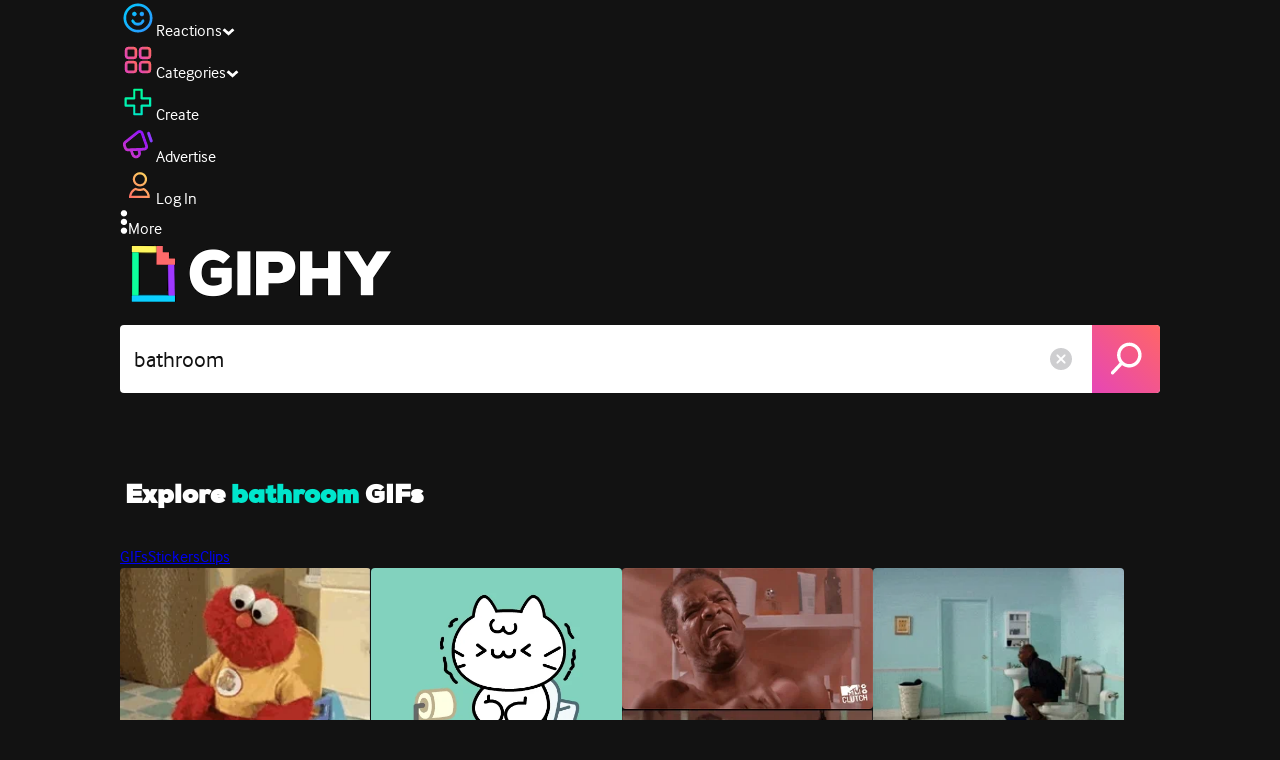

--- FILE ---
content_type: text/html; charset=utf-8
request_url: https://giphy.com/explore/bathroom
body_size: 46767
content:
<!DOCTYPE html><html><head><meta charSet="utf-8"/><meta name="viewport" content="width=device-width, initial-scale=1, maximum-scale=1, user-scalable=no"/><link rel="preload" as="image" href="https://giphy.com/static/img/giphy-logo.webp"/><link rel="stylesheet" href="/_next/static/css/a5b049a5b24e6a9c.css" data-precedence="next"/><link rel="stylesheet" href="/_next/static/css/b9b9c124d4341f2d.css" data-precedence="next"/><link rel="stylesheet" href="/_next/static/css/eb2b948cfa972542.css" data-precedence="next"/><link rel="stylesheet" href="/_next/static/css/ee5bfbeb14ecefee.css" data-precedence="next"/><link rel="preload" as="script" fetchPriority="low" href="/_next/static/chunks/webpack-16269f01aaf41547.js"/><script src="/_next/static/chunks/1dd3208c-4a11f883d3984632.js" async=""></script><script src="/_next/static/chunks/1528-02921aacde8701d5.js" async=""></script><script src="/_next/static/chunks/main-app-38c8a49396c520cc.js" async=""></script><script src="/_next/static/chunks/9968-274be2a227bc29e2.js" async=""></script><script src="/_next/static/chunks/7522-cada028f7e383e7c.js" async=""></script><script src="/_next/static/chunks/4462-4460f4e8f1725ace.js" async=""></script><script src="/_next/static/chunks/app/layout-6d523c3c630d20d1.js" async=""></script><script src="/_next/static/chunks/2715-d00150e3f44f0c40.js" async=""></script><script src="/_next/static/chunks/1661-6a0968ea265c6587.js" async=""></script><script src="/_next/static/chunks/772-701c3ea5d58f4844.js" async=""></script><script src="/_next/static/chunks/8146-33a4e4699fcdb566.js" async=""></script><script src="/_next/static/chunks/8742-27c0618f94f543d6.js" async=""></script><script src="/_next/static/chunks/9970-98f90f7e4e590730.js" async=""></script><script src="/_next/static/chunks/3920-f2f29e721f02108f.js" async=""></script><script src="/_next/static/chunks/1643-8c6edb444905f227.js" async=""></script><script src="/_next/static/chunks/7702-1bbc303f97202922.js" async=""></script><script src="/_next/static/chunks/1073-03fabdd061638a34.js" async=""></script><script src="/_next/static/chunks/6566-cf8bb5c0a1631d9a.js" async=""></script><script src="/_next/static/chunks/5341-60ca0532ff1a3fc6.js" async=""></script><script src="/_next/static/chunks/9435-a34100c55a54d36f.js" async=""></script><script src="/_next/static/chunks/6873-6aad8cf63bd6dba1.js" async=""></script><script src="/_next/static/chunks/401-bb1447d511c9c735.js" async=""></script><script src="/_next/static/chunks/4552-42bce1fc86704bf0.js" async=""></script><script src="/_next/static/chunks/2544-7c391c758503275d.js" async=""></script><script src="/_next/static/chunks/app/(site)/layout-0ceda762dae22fd8.js" async=""></script><script src="/_next/static/chunks/1749-62f815ce1225fa18.js" async=""></script><script src="/_next/static/chunks/4322-9567c1d624026683.js" async=""></script><script src="/_next/static/chunks/app/(site)/error-d9ba73e68895582e.js" async=""></script><script src="/_next/static/chunks/3662-199508e8a12ee573.js" async=""></script><script src="/_next/static/chunks/app/(site)/not-found-429d1c41554a15fe.js" async=""></script><script src="/_next/static/chunks/656-8364419daddc8815.js" async=""></script><script src="/_next/static/chunks/9357-403f4ae38a6fe940.js" async=""></script><script src="/_next/static/chunks/3795-ae42c5dd2d765e38.js" async=""></script><script src="/_next/static/chunks/app/(site)/explore/%5Bterm%5D/page-be7d59772647927d.js" async=""></script><link rel="preload" href="https://www.googletagmanager.com/gtm.js?id=GTM-P5GCKB" as="script"/><title>Bathroom GIFs - Find &amp; Share on GIPHY</title><meta name="robots" content="noai, noimageai"/><meta name="description" content="GIPHY animates your world. Find Bathroom GIFs that make your conversations more positive, more expressive, and more you."/><meta name="fb:app_id" content="406655189415060"/><meta name="pinterest" content="nohover"/><meta name="p:domain_verify" content="61a9a962d47f10756a14a44c1b44d7c8"/><meta name="fb:admins" content="548288355"/><meta name="alexaVerifyID" content="HMyPJIK-pLEheM5ACWFf6xvnA2U"/><meta name="msvalidate.01" content="F8A7FDC3D369E857ACB67C4AB8EBD9A4"/><meta name="google-site-verification" content="8mfne8CLOmysP4fUdGDJioWLEGbHMJY4tBsxsQT2eSY"/><link rel="canonical" href="https://giphy.com/explore/bathroom"/><meta property="og:title" content="Bathroom GIFs - Find &amp; Share on GIPHY"/><meta property="og:description" content="GIPHY animates your world. Find Bathroom GIFs that make your conversations more positive, more expressive, and more you."/><meta property="og:url" content="https://giphy.com/explore/bathroom"/><meta property="og:image" content="https://media4.giphy.com/media/v1.Y2lkPTc5MGI3NjExdmdld20wb25iNTMzMmdhNzU0OGR2Zzk5Z3E2OW9pbHB3ejB3ZnVqbSZlcD12MV9naWZzX3NlYXJjaCZjdD1n/UogSmj4xDjQZO/giphy.webp"/><meta property="og:image:type" content="image/webp"/><meta property="og:image:width" content="320"/><meta property="og:image:height" content="275"/><meta property="og:image" content="https://media4.giphy.com/media/v1.Y2lkPTc5MGI3NjExdmdld20wb25iNTMzMmdhNzU0OGR2Zzk5Z3E2OW9pbHB3ejB3ZnVqbSZlcD12MV9naWZzX3NlYXJjaCZjdD1n/UogSmj4xDjQZO/giphy.gif"/><meta property="og:image:type" content="image/gif"/><meta property="og:image:width" content="320"/><meta property="og:image:height" content="275"/><meta property="og:video" content="https://media4.giphy.com/media/v1.Y2lkPTc5MGI3NjExdmdld20wb25iNTMzMmdhNzU0OGR2Zzk5Z3E2OW9pbHB3ejB3ZnVqbSZlcD12MV9naWZzX3NlYXJjaCZjdD1n/UogSmj4xDjQZO/giphy.mp4"/><meta property="og:video:secure_url" content="https://media4.giphy.com/media/v1.Y2lkPTc5MGI3NjExdmdld20wb25iNTMzMmdhNzU0OGR2Zzk5Z3E2OW9pbHB3ejB3ZnVqbSZlcD12MV9naWZzX3NlYXJjaCZjdD1n/UogSmj4xDjQZO/giphy.mp4"/><meta property="og:video:type" content="video/mp4"/><meta property="og:video:width" content="320"/><meta property="og:video:height" content="275"/><meta property="og:type" content="video.other"/><meta name="twitter:card" content="player"/><meta name="twitter:site" content="@giphy"/><meta name="twitter:creator" content="@giphy"/><meta name="twitter:title" content="Bathroom GIFs - Find &amp; Share on GIPHY"/><meta name="twitter:description" content="GIPHY animates your world. Find Bathroom GIFs that make your conversations more positive, more expressive, and more you."/><meta name="twitter:image" content="https://media4.giphy.com/media/v1.Y2lkPTc5MGI3NjExdmdld20wb25iNTMzMmdhNzU0OGR2Zzk5Z3E2OW9pbHB3ejB3ZnVqbSZlcD12MV9naWZzX3NlYXJjaCZjdD1n/UogSmj4xDjQZO/giphy_s.gif"/><meta name="twitter:image:type" content="image/gif"/><meta name="twitter:image:width" content="320"/><meta name="twitter:image:height" content="275"/><meta name="twitter:player" content="https://giphy.com/embed/UogSmj4xDjQZO/twitter/iframe"/><meta name="twitter:player:stream" content="https://giphy.com/embed/UogSmj4xDjQZO/twitter/iframe"/><meta name="twitter:player:width" content="435"/><meta name="twitter:player:height" content="374"/><link rel="icon" href="https://giphy.com/static/img/favicon.png"/><link rel="apple-touch-icon" href="https://giphy.com/static/img/icons/apple-touch-icon-120px.png" sizes="120x120"/><link rel="apple-touch-icon" href="https://giphy.com/static/img/icons/apple-touch-icon-180px.png" sizes="180x180"/><link rel="apple-touch-icon" href="https://giphy.com/static/img/icons/apple-touch-icon-152px.png" sizes="152x152"/><link rel="apple-touch-icon" href="https://giphy.com/static/img/icons/apple-touch-icon-167px.png" sizes="167x167"/><link rel="apple-touch-startup-image" href="https://giphy.com/static/img/icons/apple-touch-startup-image-320x460.png" media="(device-width: 320px)"/><link rel="apple-touch-startup-image" href="https://giphy.com/static/img/icons/apple-touch-startup-image-640x920.png" media="(device-width: 320px) and (-webkit-device-pixel-ratio: 2)"/><meta name="next-size-adjust"/><script src="/_next/static/chunks/polyfills-42372ed130431b0a.js" noModule=""></script><style data-styled="" data-styled-version="6.0.8">.ducTeV{position:relative;display:block;}/*!sc*/
.ducTeV picture{display:block;width:100%;height:100%;}/*!sc*/
.ducTeV img{display:block;}/*!sc*/
.ducTeV .giphy-verified-badge g{fill:white;}/*!sc*/
.ducTeV .giphy-verified-checkmark{opacity:0;}/*!sc*/
data-styled.g10[id="sc-qZruQ"]{content:"ducTeV,"}/*!sc*/
.fGBQQJ{display:flex;align-items:center;height:52px;margin:0 auto;text-align:center;justify-content:center;animation:pulse 0.8s ease-in-out 0s infinite alternate backwards;}/*!sc*/
data-styled.g21[id="sc-blmCWO"]{content:"fGBQQJ,"}/*!sc*/
.bqHYxC{display:inline-block;height:10px;width:10px;margin:52px 10px 10px 10px;position:relative;box-shadow:0px 0px 20px rgba(0, 0, 0, 0.3);animation:fVOfei cubic-bezier(0.455, 0.03, 0.515, 0.955) 0.75s infinite alternate;background:#00ff99;animation-delay:0;}/*!sc*/
.glyrG{display:inline-block;height:10px;width:10px;margin:52px 10px 10px 10px;position:relative;box-shadow:0px 0px 20px rgba(0, 0, 0, 0.3);animation:fVOfei cubic-bezier(0.455, 0.03, 0.515, 0.955) 0.75s infinite alternate;background:#00ccff;animation-delay:.1s;}/*!sc*/
.jMhOeh{display:inline-block;height:10px;width:10px;margin:52px 10px 10px 10px;position:relative;box-shadow:0px 0px 20px rgba(0, 0, 0, 0.3);animation:fVOfei cubic-bezier(0.455, 0.03, 0.515, 0.955) 0.75s infinite alternate;background:#9933ff;animation-delay:.2s;}/*!sc*/
.iPUhiM{display:inline-block;height:10px;width:10px;margin:52px 10px 10px 10px;position:relative;box-shadow:0px 0px 20px rgba(0, 0, 0, 0.3);animation:fVOfei cubic-bezier(0.455, 0.03, 0.515, 0.955) 0.75s infinite alternate;background:#ff6666;animation-delay:.3s;}/*!sc*/
.jsFXo{display:inline-block;height:10px;width:10px;margin:52px 10px 10px 10px;position:relative;box-shadow:0px 0px 20px rgba(0, 0, 0, 0.3);animation:fVOfei cubic-bezier(0.455, 0.03, 0.515, 0.955) 0.75s infinite alternate;background:#fff35c;animation-delay:.4s;}/*!sc*/
data-styled.g22[id="sc-ifysJV"]{content:"bqHYxC,glyrG,jMhOeh,iPUhiM,jsFXo,"}/*!sc*/
.cDxBGD{opacity:1;}/*!sc*/
data-styled.g23[id="sc-dJGLgI"]{content:"cDxBGD,"}/*!sc*/
.gupaiu{--searchbar-height:68px;--searchbar-bg-color:#ffffff;--searchbar-bg-color-2:#ffffff;--searchbar-fg-color:#121212;--searchbar-cancel-button-display:block;}/*!sc*/
@media (max-width: 480px){.gupaiu{--searchbar-height:68px;}}/*!sc*/
data-styled.g24[id="sc-hIPCWT"]{content:"gupaiu,"}/*!sc*/
.dBEvCv{position:relative;right:10px;margin-left:5px;cursor:pointer;display:var(--searchbar-cancel-button-display);}/*!sc*/
data-styled.g25[id="sc-dmXVtG"]{content:"dBEvCv,"}/*!sc*/
.jOjDA-D{display:flex;justify-content:center;align-items:center;position:relative;cursor:pointer;height:var(--searchbar-height);width:var(--searchbar-height);}/*!sc*/
@media screen and (-ms-high-contrast: active),screen and (-ms-high-contrast: none){.jOjDA-D{display:none;}}/*!sc*/
data-styled.g29[id="sc-iuONiq"]{content:"jOjDA-D,"}/*!sc*/
.gPGcnj{position:absolute;height:100%;width:100%;background:linear-gradient(45deg, #E646B6 0%, #FF6666 100%);border-radius:0 4px 4px 0;overflow:hidden;}/*!sc*/
.gPGcnj:before{animation:fibJTt 2s linear 0s infinite;background-image:linear-gradient(45deg, #E646B6 0%, #FF6666 50%, #E646B6 100%);background-size:400%;background-position:0% 100%;content:'';position:absolute;left:0;top:0;right:0;bottom:0;width:400%;}/*!sc*/
data-styled.g30[id="sc-cyZbyy"]{content:"gPGcnj,"}/*!sc*/
.hTLxEu{z-index:1;display:flex;width:50%;height:50%;}/*!sc*/
data-styled.g33[id="sc-gjLLkZ"]{content:"hTLxEu,"}/*!sc*/
.nAQUa{display:flex;background:white;align-items:center;border-radius:4px;height:var(--searchbar-height);background:var(--searchbar-bg-color-2);}/*!sc*/
data-styled.g34[id="sc-eAKtVq"]{content:"nAQUa,"}/*!sc*/
.dRhWeq{background:inherit;box-sizing:border-box;border:0;appearance:none;font-weight:normal;font-family:interface,Helvetica Neue,helvetica,sans-serif;outline:0;font-size:15px;padding:0 10px;border-radius:0;text-overflow:ellipsis;color:var(--searchbar-fg-color);min-width:150px;flex:1;}/*!sc*/
.dRhWeq::placeholder{color:#a6a6a6;}/*!sc*/
data-styled.g35[id="sc-bZHSxH"]{content:"dRhWeq,"}/*!sc*/
.cUonIn input{font-size:22px;padding-left:14px;font-family:'__Interface_97f6a1','__Interface_Fallback_97f6a1';}/*!sc*/
.cUonIn .giphy-search-bar-cancel{width:22px;height:22px;margin-right:10px;}/*!sc*/
data-styled.g96[id="sc-ab1965fa-0"]{content:"cUonIn,"}/*!sc*/
.bNuScB{padding:5px 0;}/*!sc*/
@media (min-width: 768px){.bNuScB{padding:10px 0 0;}}/*!sc*/
data-styled.g97[id="sc-ab1965fa-1"]{content:"bNuScB,"}/*!sc*/
.eqlTRg{background-color:#121212;width:100%;z-index:999;position:sticky;top:-1px;}/*!sc*/
data-styled.g98[id="sc-ab1965fa-2"]{content:"eqlTRg,"}/*!sc*/
.cckvSa{width:100%;}/*!sc*/
@media (min-width: 768px){.cckvSa{transition:width 0.3s cubic-bezier(0.165,0.84,0.44,1) 0s;margin-left:auto;}}/*!sc*/
data-styled.g99[id="sc-ab1965fa-3"]{content:"cckvSa,"}/*!sc*/
@media (min-width: 768px){.bZtjTW{position:relative;width:1040px;margin:0 auto;}}/*!sc*/
data-styled.g100[id="sc-ab1965fa-4"]{content:"bZtjTW,"}/*!sc*/
body{color:#fff;-moz-osx-font-smoothing:grayscale;background-color:#121212;line-height:22px;}/*!sc*/
html:hover [class^='ss-']{-ms-zoom:1;zoom:1;}/*!sc*/
.ss-icon,.ss-icon.ss-standard,[class^='ss-']:before,[class*=' ss-']:before,[class^='ss-'].ss-standard:before,[class*=' ss-'].ss-standard:before,[class^='ss-'].right:after,[class*=' ss-'].right:after,[class^='ss-'].ss-standard.right:after,[class*=' ss-'].ss-standard.right:after{font-family:'__SSStandard_155dd0','__SSStandard_Fallback_155dd0';font-style:normal;font-weight:normal;text-decoration:none;text-rendering:optimizeLegibility;white-space:nowrap;-moz-font-feature-settings:'liga=1';-moz-font-feature-settings:'liga';-ms-font-feature-settings:'liga' 1;-o-font-feature-settings:'liga';font-feature-settings:'liga';-webkit-font-smoothing:antialiased;}/*!sc*/
[class^='ss-'].right:before,[class*=' ss-'].right:before{display:none;content:'';}/*!sc*/
.ss-navigatedown:before,.ss-navigatedown.right:after{content:'';}/*!sc*/
.ss-navigateright:before,.ss-navigateright.right:after{content:'▻';}/*!sc*/
.ss-navigateleft:before,.ss-navigateleft.right:after{content:'◅';}/*!sc*/
.ss-check:before,.ss-check.right:after{content:'✓';}/*!sc*/
.ss-heart:before,.ss-heart.right:after{content:'♥';}/*!sc*/
.ss-link:before,.ss-link.right:after{content:'🔗';}/*!sc*/
.ss-flag:before,.ss-flag.right:after{content:'⚑';}/*!sc*/
.ss-write:before,.ss-write.right:after{content:'✎';}/*!sc*/
.ss-barchart:before,.ss-barchart.right:after{content:'📊';}/*!sc*/
.ss-mail:before,.ss-mail.right:after{content:'✉';}/*!sc*/
body{font-family:'__Interface_97f6a1','__Interface_Fallback_97f6a1';-webkit-font-smoothing:antialiased;}/*!sc*/
#didomi-host h1{font-family:'__NexaBlack_e9e825','__NexaBlack_Fallback_e9e825';font-weight:200!important;margin-bottom:8px!important;}/*!sc*/
.sc-989015cc-5{font-family:'__NexaBlack_e9e825','__NexaBlack_Fallback_e9e825';-webkit-font-smoothing:antialiased;-moz-osx-font-smoothing:grayscale;}/*!sc*/
.sc-989015cc-5 a{font-weight:400;}/*!sc*/
data-styled.g101[id="sc-global-tKlQU1"]{content:"sc-global-tKlQU1,"}/*!sc*/
.bNsfXE{display:none;}/*!sc*/
@media (min-width:1348px){.bNsfXE{display:flex;position:fixed;bottom:10px;left:10px;z-index:2147483638;gap:10px;}}/*!sc*/
.bNsfXE a{display:flex;background:#212121;border-radius:5px;padding:4px 14px;color:#a6a6a6;font-family:'__Interface_97f6a1','__Interface_Fallback_97f6a1';font-size:14px;}/*!sc*/
.bNsfXE a:hover{color:#ffffff;}/*!sc*/
data-styled.g102[id="sc-8bcae31a-0"]{content:"bNsfXE,"}/*!sc*/
@keyframes fibJTt{0%{opacity:0;transform:translateX(-400%);}50%{opacity:1;}100%{opacity:0;transform:translateX(0);}}/*!sc*/
data-styled.g268[id="sc-keyframes-fibJTt"]{content:"fibJTt,"}/*!sc*/
@keyframes fVOfei{to{transform:scale(1.75) translateY(-20px);}}/*!sc*/
data-styled.g276[id="sc-keyframes-fVOfei"]{content:"fVOfei,"}/*!sc*/
.diiWrA{position:fixed;align-self:center;bottom:25px;display:flex;justify-content:center;left:0;right:0;}/*!sc*/
@media (min-width: 768px){.diiWrA{display:none;}}/*!sc*/
data-styled.g291[id="sc-86edfcd6-0"]{content:"diiWrA,"}/*!sc*/
.lbETzY{background:#6157ff;border-radius:20px;box-shadow:0 2px 14px rgba(0,0,0,0.33);color:#ffffff;display:block;font-size:16px;font-weight:bold;line-height:40px;position:relative;text-align:center;text-decoration:none;width:170px;z-index:2147483645;}/*!sc*/
.lbETzY:before{background:no-repeat url(https://media.giphy.com/media/l41K1gfrUz1HDohvG/100.gif) center center;background-size:contain;content:'';height:40px;left:0;position:absolute;top:-8px;width:40px;}/*!sc*/
data-styled.g292[id="sc-86edfcd6-1"]{content:"lbETzY,"}/*!sc*/
.kxRifQ{font-size:26px;font-weight:bold;line-height:26px;-webkit-font-smoothing:antialiased;color:#ffffff;display:flex;flex:1;justify-content:space-between;margin-top:14px;padding-left:5px;}/*!sc*/
.kxRifQ h1{font-size:26px;font-weight:bold;line-height:26px;}/*!sc*/
data-styled.g338[id="sc-98c9ca8f-0"]{content:"kxRifQ,"}/*!sc*/
.fztok{color:#00e6cc;}/*!sc*/
data-styled.g340[id="sc-98c9ca8f-2"]{content:"fztok,"}/*!sc*/
.dHlaZR{font-family:'__Interface_97f6a1','__Interface_Fallback_97f6a1';}/*!sc*/
@media (min-width: 768px){.dHlaZR{margin:21px 0;font-size:36px;font-family:'__NexaBlack_e9e825','__NexaBlack_Fallback_e9e825';}}/*!sc*/
data-styled.g351[id="sc-5d356851-0"]{content:"dHlaZR,"}/*!sc*/
</style></head><body class="__className_97f6a1 __variable_e9e825"><script>(self.__next_s=self.__next_s||[]).push([0,{"children":"\n                var _comscore = _comscore || []; _comscore.push({\"c1\":\"2\",\"c2\":\"39588136\",\"options\":{\"enableFirstPartyCookie\":true}});\n                (function() {\n                    var s = document.createElement(\"script\"), el = document.getElementsByTagName(\"script\")[0]; s.async = true; s.src = \"https://sb.scorecardresearch.com/cs/39588136/beacon.js\";\n                    el.parentNode.insertBefore(s, el);\n                })();","id":"comscore"}])</script><script>(self.__next_s=self.__next_s||[]).push([0,{"children":"\n                    try {\n                        window['_fs_host'] = 'fullstory.com';\n                        window['_fs_script'] = 'edge.fullstory.com/s/fs.js';\n                        window['_fs_org'] = 'o-22XNVQ-na1';\n                        window['_fs_namespace'] = 'FS';\n                        window['_fs_capture_on_startup'] = sessionStorage?.getItem('fullstory_enabled') === 'true' || false;\n                        !function(m,n,e,t,l,o,g,y){var s,f,a=function(h){\n                        return!(h in m)||(m.console&&m.console.log&&m.console.log('FullStory namespace conflict. Please set window[\"_fs_namespace\"].'),!1)}(e)\n                        ;function p(b){var h,d=[];function j(){h&&(d.forEach((function(b){var d;try{d=b[h[0]]&&b[h[0]](h[1])}catch(h){return void(b[3]&&b[3](h))}\n                        d&&d.then?d.then(b[2],b[3]):b[2]&&b[2](d)})),d.length=0)}function r(b){return function(d){h||(h=[b,d],j())}}return b(r(0),r(1)),{\n                        then:function(b,h){return p((function(r,i){d.push([b,h,r,i]),j()}))}}}a&&(g=m[e]=function(){var b=function(b,d,j,r){function i(i,c){\n                        h(b,d,j,i,c,r)}r=r||2;var c,u=/Async$/;return u.test(b)?(b=b.replace(u,\"\"),\"function\"==typeof Promise?new Promise(i):p(i)):h(b,d,j,c,c,r)}\n                        ;function h(h,d,j,r,i,c){return b._api?b._api(h,d,j,r,i,c):(b.q&&b.q.push([h,d,j,r,i,c]),null)}return b.q=[],b}(),y=function(b){function h(h){\n                        \"function\"==typeof h[4]&&h[4](new Error(b))}var d=g.q;if(d){for(var j=0;j<d.length;j++)h(d[j]);d.length=0,d.push=h}},function(){\n                        (o=n.createElement(t)).async=!0,o.crossOrigin=\"anonymous\",o.src=\"https://\"+l,o.onerror=function(){y(\"Error loading \"+l)}\n                        ;var b=n.getElementsByTagName(t)[0];b&&b.parentNode?b.parentNode.insertBefore(o,b):n.head.appendChild(o)}(),function(){function b(){}\n                        function h(b,h,d){g(b,h,d,1)}function d(b,d,j){h(\"setProperties\",{type:b,properties:d},j)}function j(b,h){d(\"user\",b,h)}function r(b,h,d){j({\n                        uid:b},d),h&&j(h,d)}g.identify=r,g.setUserVars=j,g.identifyAccount=b,g.clearUserCookie=b,g.setVars=d,g.event=function(b,d,j){h(\"trackEvent\",{\n                        name:b,properties:d},j)},g.anonymize=function(){r(!1)},g.shutdown=function(){h(\"shutdown\")},g.restart=function(){h(\"restart\")},\n                        g.log=function(b,d){h(\"log\",{level:b,msg:d})},g.consent=function(b){h(\"setIdentity\",{consent:!arguments.length||b})}}(),s=\"fetch\",\n                        f=\"XMLHttpRequest\",g._w={},g._w[f]=m[f],g._w[s]=m[s],m[s]&&(m[s]=function(){return g._w[s].apply(this,arguments)}),g._v=\"2.0.0\")\n                        }(window,document,window._fs_namespace,\"script\",window._fs_script);\n                    } catch (e) {\n                        console.error('Error initializing Fullstory Script:', e);\n                    }\n\n                ","id":"fullstory"}])</script><div class="sc-8bcae31a-0 bNsfXE"><a href="/privacy">Privacy</a><a href="/terms">Terms</a></div><script type="application/ld+json">{"@context":"https://schema.org","@type":"WebPage","mainEntityOfPage":{"@type":"WebPage","@id":"https://giphy.com/search/bathroom"},"name":"Bathroom GIFs - Find & Share on GIPHY","keywords":"bathroom, dancing, robot, training, poop, pooping, toy, doll, toilet, sesame street, elmo, potty, cat, kitty, brb, cutecat, uhoh, funnycat, flush, restroom, mikitti, gottago, numbertwo, toilethumor, toilettime, spray, smell, friday movie, john witherspoon, explode, dave chappelle, diarrea, fart, funk, funky, stink, smells, air freshener, farted, mr jones, room spray, gifs, stickers, memes, search, animated","potentialAction":{"@type":"SearchAction","target":{"@type":"EntryPoint","urlTemplate":"https://giphy.com/search/{search_term_string}"},"query-input":"required name=search_term_string"},"image":[{"@context":"https://schema.org","@type":"ImageObject","url":"https://giphy.com/explore/bathroom","license":"https://giphy.com/terms","contentUrl":"https://media4.giphy.com/media/v1.Y2lkPTc5MGI3NjExdmdld20wb25iNTMzMmdhNzU0OGR2Zzk5Z3E2OW9pbHB3ejB3ZnVqbSZlcD12MV9naWZzX3NlYXJjaCZjdD1n/UogSmj4xDjQZO/giphy.webp","thumbnailUrl":"https://media4.giphy.com/media/v1.Y2lkPTc5MGI3NjExdmdld20wb25iNTMzMmdhNzU0OGR2Zzk5Z3E2OW9pbHB3ejB3ZnVqbSZlcD12MV9naWZzX3NlYXJjaCZjdD1n/UogSmj4xDjQZO/giphy_s.gif","creditText":"GIPHY","name":"Bathroom GIFs - Find & Share on GIPHY","description":"GIPHY animates your world. Find Bathroom GIFs that make your conversations more positive, more expressive, and more you.","dateCreated":"2013-12-17 13:36:53","dateModified":"2013-12-17 13:36:53","representativeOfPage":true,"height":{"@type":"QuantitativeValue","value":275,"unitText":"px"},"width":{"@type":"QuantitativeValue","value":320,"unitText":"px"}},{"@context":"https://schema.org","@type":"ImageObject","url":"https://giphy.com/explore/bathroom","license":"https://giphy.com/terms","contentUrl":"https://media0.giphy.com/media/v1.Y2lkPTc5MGI3NjExdmdld20wb25iNTMzMmdhNzU0OGR2Zzk5Z3E2OW9pbHB3ejB3ZnVqbSZlcD12MV9naWZzX3NlYXJjaCZjdD1n/EJFA86j2UtlUqEtsDw/giphy.webp","thumbnailUrl":"https://media0.giphy.com/media/v1.Y2lkPTc5MGI3NjExdmdld20wb25iNTMzMmdhNzU0OGR2Zzk5Z3E2OW9pbHB3ejB3ZnVqbSZlcD12MV9naWZzX3NlYXJjaCZjdD1n/EJFA86j2UtlUqEtsDw/giphy_s.gif","creditText":"GIPHY","name":"Bathroom GIFs - Find & Share on GIPHY","description":"GIPHY animates your world. Find Bathroom GIFs that make your conversations more positive, more expressive, and more you.","author":"Mikitti","creator":{"@type":"Person","name":"Mikitti"},"dateCreated":"2025-02-11 03:04:03","dateModified":"2025-02-11 03:04:03","representativeOfPage":true,"height":{"@type":"QuantitativeValue","value":480,"unitText":"px"},"width":{"@type":"QuantitativeValue","value":480,"unitText":"px"}},{"@context":"https://schema.org","@type":"ImageObject","url":"https://giphy.com/explore/bathroom","license":"https://giphy.com/terms","contentUrl":"https://media1.giphy.com/media/v1.Y2lkPTc5MGI3NjExdmdld20wb25iNTMzMmdhNzU0OGR2Zzk5Z3E2OW9pbHB3ejB3ZnVqbSZlcD12MV9naWZzX3NlYXJjaCZjdD1n/r57LqvqbbP4Gc/giphy.webp","thumbnailUrl":"https://media1.giphy.com/media/v1.Y2lkPTc5MGI3NjExdmdld20wb25iNTMzMmdhNzU0OGR2Zzk5Z3E2OW9pbHB3ejB3ZnVqbSZlcD12MV9naWZzX3NlYXJjaCZjdD1n/r57LqvqbbP4Gc/giphy_s.gif","creditText":"GIPHY","name":"Bathroom GIFs - Find & Share on GIPHY","description":"GIPHY animates your world. Find Bathroom GIFs that make your conversations more positive, more expressive, and more you.","dateCreated":"2014-09-05 19:01:26","dateModified":"2014-09-05 19:01:26","representativeOfPage":true,"height":{"@type":"QuantitativeValue","value":270,"unitText":"px"},"width":{"@type":"QuantitativeValue","value":480,"unitText":"px"}},{"@context":"https://schema.org","@type":"ImageObject","url":"https://giphy.com/explore/bathroom","license":"https://giphy.com/terms","contentUrl":"https://media1.giphy.com/media/v1.Y2lkPTc5MGI3NjExdmdld20wb25iNTMzMmdhNzU0OGR2Zzk5Z3E2OW9pbHB3ejB3ZnVqbSZlcD12MV9naWZzX3NlYXJjaCZjdD1n/JEWCNWQ4NTeJa/giphy.webp","thumbnailUrl":"https://media1.giphy.com/media/v1.Y2lkPTc5MGI3NjExdmdld20wb25iNTMzMmdhNzU0OGR2Zzk5Z3E2OW9pbHB3ejB3ZnVqbSZlcD12MV9naWZzX3NlYXJjaCZjdD1n/JEWCNWQ4NTeJa/giphy_s.gif","creditText":"GIPHY","name":"Bathroom GIFs - Find & Share on GIPHY","description":"GIPHY animates your world. Find Bathroom GIFs that make your conversations more positive, more expressive, and more you.","dateCreated":"2013-03-28 17:51:57","dateModified":"2013-03-28 17:51:57","representativeOfPage":true,"height":{"@type":"QuantitativeValue","value":360,"unitText":"px"},"width":{"@type":"QuantitativeValue","value":500,"unitText":"px"}},{"@context":"https://schema.org","@type":"ImageObject","url":"https://giphy.com/explore/bathroom","license":"https://giphy.com/terms","contentUrl":"https://media2.giphy.com/media/v1.Y2lkPTc5MGI3NjExdmdld20wb25iNTMzMmdhNzU0OGR2Zzk5Z3E2OW9pbHB3ejB3ZnVqbSZlcD12MV9naWZzX3NlYXJjaCZjdD1n/xTiTnsiwoxekWiNQ3u/giphy.webp","thumbnailUrl":"https://media2.giphy.com/media/v1.Y2lkPTc5MGI3NjExdmdld20wb25iNTMzMmdhNzU0OGR2Zzk5Z3E2OW9pbHB3ejB3ZnVqbSZlcD12MV9naWZzX3NlYXJjaCZjdD1n/xTiTnsiwoxekWiNQ3u/giphy_s.gif","creditText":"GIPHY","name":"Bathroom GIFs - Find & Share on GIPHY","description":"GIPHY animates your world. Find Bathroom GIFs that make your conversations more positive, more expressive, and more you.","dateCreated":"2015-04-20 17:47:05","dateModified":"2015-04-20 17:47:05","representativeOfPage":true,"height":{"@type":"QuantitativeValue","value":261,"unitText":"px"},"width":{"@type":"QuantitativeValue","value":480,"unitText":"px"}}],"publisher":{"@type":"Organization","name":"GIPHY"}}</script><div class="sc-ab1965fa-4 bZtjTW"><div class="sc-hIPCWT gupaiu"><!--$--><!--/$--><nav class="relative z-header mb-2 flex h-14 w-full items-end justify-end bg-giphyBlack text-white md:flex"><div class="flex items-center justify-center gap-3"><div class="flex cursor-pointer items-center gap-1 rounded-md px-2 py-0 transition-colors"> <span class="flex items-center "><svg width="36" height="36" viewBox="0 0 36 36" fill="none" xmlns="http://www.w3.org/2000/svg"><circle cx="18" cy="18.0007" r="13.1708" stroke="url(#paint0_linear_5064_3416)" stroke-width="2.65833"></circle><path d="M21.996 20.4198C22.206 19.8571 22.8323 19.5712 23.3951 19.7811C23.9578 19.9911 24.2437 20.6175 24.0338 21.1802C23.0296 23.8713 20.9053 25.2708 17.8794 25.2708C14.8536 25.2708 12.7293 23.8713 11.7252 21.1802C11.5152 20.6175 11.8012 19.9911 12.3639 19.7811C12.9266 19.5712 13.553 19.8571 13.7629 20.4198C14.442 22.2399 15.7413 23.0958 17.8794 23.0958C20.0176 23.0958 21.3169 22.2399 21.996 20.4198Z" fill="url(#paint1_linear_5064_3416)" stroke="url(#paint2_linear_5064_3416)" stroke-width="0.7"></path><path d="M14.3651 12.0172C15.4607 12.0174 16.3485 12.906 16.3485 14.0016C16.3483 15.097 15.4605 15.9848 14.3651 15.985C13.2695 15.985 12.3809 15.0972 12.3807 14.0016C12.3807 12.9058 13.2694 12.0172 14.3651 12.0172ZM21.8759 12.0172C22.9714 12.0174 23.8593 12.906 23.8593 14.0016C23.859 15.097 22.9713 15.9848 21.8759 15.985C20.7802 15.985 19.8917 15.0972 19.8915 14.0016C19.8915 12.9058 20.7801 12.0172 21.8759 12.0172Z" fill="url(#paint3_linear_5064_3416)"></path><path d="M14.3651 12.0172L14.3652 11.7672H14.3651V12.0172ZM16.3485 14.0016L16.5985 14.0016V14.0016H16.3485ZM14.3651 15.985V16.235H14.3652L14.3651 15.985ZM12.3807 14.0016H12.1307V14.0016L12.3807 14.0016ZM21.8759 12.0172L21.8759 11.7672H21.8759V12.0172ZM23.8593 14.0016L24.1093 14.0016V14.0016H23.8593ZM21.8759 15.985V16.235H21.8759L21.8759 15.985ZM19.8915 14.0016H19.6415V14.0016L19.8915 14.0016ZM14.3651 12.0172L14.3651 12.2672C15.3225 12.2674 16.0985 13.0439 16.0985 14.0016H16.3485H16.5985C16.5985 12.768 15.5989 11.7675 14.3652 11.7672L14.3651 12.0172ZM16.3485 14.0016L16.0985 14.0015C16.0983 14.9589 15.3225 15.7348 14.3651 15.735L14.3651 15.985L14.3652 16.235C15.5986 16.2347 16.5983 15.2351 16.5985 14.0016L16.3485 14.0016ZM14.3651 15.985V15.735C13.4074 15.735 12.6309 14.959 12.6307 14.0015L12.3807 14.0016L12.1307 14.0016C12.131 15.2354 13.1315 16.235 14.3651 16.235V15.985ZM12.3807 14.0016H12.6307C12.6307 13.0439 13.4074 12.2672 14.3651 12.2672V12.0172V11.7672C13.1313 11.7672 12.1307 12.7678 12.1307 14.0016H12.3807ZM21.8759 12.0172L21.8758 12.2672C22.8332 12.2674 23.6093 13.0439 23.6093 14.0016H23.8593H24.1093C24.1093 12.768 23.1096 11.7674 21.8759 11.7672L21.8759 12.0172ZM23.8593 14.0016L23.6093 14.0015C23.6091 14.9589 22.8332 15.7348 21.8758 15.735L21.8759 15.985L21.8759 16.235C23.1094 16.2347 24.109 15.2351 24.1093 14.0016L23.8593 14.0016ZM21.8759 15.985V15.735C20.9182 15.735 20.1417 14.959 20.1415 14.0015L19.8915 14.0016L19.6415 14.0016C19.6417 15.2354 20.6423 16.235 21.8759 16.235V15.985ZM19.8915 14.0016H20.1415C20.1415 13.0439 20.9182 12.2672 21.8759 12.2672V12.0172V11.7672C20.642 11.7672 19.6415 12.7678 19.6415 14.0016H19.8915Z" fill="url(#paint4_linear_5064_3416)"></path><defs><linearGradient id="paint0_linear_5064_3416" x1="3.5" y1="3.50073" x2="33.2064" y2="31.7581" gradientUnits="userSpaceOnUse"><stop stop-color="#00CCFF"></stop><stop offset="1" stop-color="#3191FF"></stop></linearGradient><linearGradient id="paint1_linear_5064_3416" x1="11.6563" y1="19.7122" x2="16.1554" y2="29.0855" gradientUnits="userSpaceOnUse"><stop stop-color="#00CCFF"></stop><stop offset="1" stop-color="#3191FF"></stop></linearGradient><linearGradient id="paint2_linear_5064_3416" x1="11.6563" y1="19.7122" x2="16.1554" y2="29.0855" gradientUnits="userSpaceOnUse"><stop stop-color="#00CCFF"></stop><stop offset="1" stop-color="#3191FF"></stop></linearGradient><linearGradient id="paint3_linear_5064_3416" x1="12.3807" y1="12.0172" x2="15.2514" y2="19.3533" gradientUnits="userSpaceOnUse"><stop stop-color="#00CCFF"></stop><stop offset="1" stop-color="#3191FF"></stop></linearGradient><linearGradient id="paint4_linear_5064_3416" x1="12.3807" y1="12.0172" x2="15.2514" y2="19.3533" gradientUnits="userSpaceOnUse"><stop stop-color="#00CCFF"></stop><stop offset="1" stop-color="#3191FF"></stop></linearGradient></defs></svg></span><span class="text-[17px] font-bold tracking-wide">Reactions</span><span><svg xmlns="http://www.w3.org/2000/svg" width="13" height="8" transform="rotate(180)" viewBox="0 0 13 8" fill="none" style="transition:transform 0.2s cubic-bezier(.4,0,.2,1)"><path fill-rule="evenodd" clip-rule="evenodd" d="M12.3047 5.74744C12.3047 5.69619 12.2819 5.64495 12.2364 5.5937L6.65071 0.561494C6.60136 0.520498 6.54253 0.5 6.4742 0.5C6.40588 0.5 6.34704 0.520498 6.29769 0.561494L0.712042 5.5937C0.662695 5.6347 0.638021 5.6868 0.638021 5.75C0.638021 5.8132 0.662695 5.8653 0.712042 5.9063L2.4145 7.43851C2.46005 7.4795 2.51794 7.5 2.58816 7.5C2.65838 7.5 2.71627 7.4795 2.76182 7.43851L6.4742 4.09736L10.1866 7.43851C10.2321 7.4795 10.29 7.5 10.3602 7.5C10.4305 7.5 10.4884 7.4795 10.5339 7.43851L12.2364 5.9063C12.2819 5.85505 12.3047 5.8021 12.3047 5.74744Z" fill="white"></path></svg></span></div><div class="flex cursor-pointer items-center gap-1 rounded-md px-2 py-0 transition-colors"> <span class="flex items-center "><svg width="36" height="36" viewBox="0 0 36 36" fill="none" xmlns="http://www.w3.org/2000/svg"><path d="M13.7208 5.40039H8.24379C6.67457 5.40039 5.40021 6.67482 5.40021 8.24414V13.7215C5.40021 15.2874 6.67457 16.5652 8.24379 16.5652H13.7208C15.2901 16.5652 16.5644 15.2908 16.5644 13.7215V8.24414C16.5644 6.67482 15.2901 5.40039 13.7208 5.40039ZM15.0969 13.7215C15.0969 14.4807 14.48 15.0976 13.7208 15.0976H8.24379C7.4846 15.0976 6.86775 14.4807 6.86775 13.7215V8.24414C6.86775 7.4849 7.4846 6.86802 8.24379 6.86802H13.7208C14.48 6.86802 15.0969 7.4849 15.0969 8.24414V13.7215Z" fill="url(#paint0_linear_5064_3427)" stroke="url(#paint1_linear_5064_3427)" stroke-width="1.16667"></path><path d="M27.7564 5.40039H22.2794C20.7102 5.40039 19.4358 6.67482 19.4358 8.24414V13.7215C19.4358 15.2874 20.7102 16.5652 22.2794 16.5652H27.7564C29.3256 16.5652 30.6 15.2908 30.6 13.7215V8.24414C30.6 6.67482 29.3256 5.40039 27.7564 5.40039ZM29.1324 13.7215C29.1324 14.4807 28.5156 15.0976 27.7564 15.0976H22.2794C21.5202 15.0976 20.9033 14.4807 20.9033 13.7215V8.24414C20.9033 7.4849 21.5202 6.86802 22.2794 6.86802H27.7564C28.5156 6.86802 29.1324 7.4849 29.1324 8.24414V13.7215Z" fill="url(#paint2_linear_5064_3427)" stroke="url(#paint3_linear_5064_3427)" stroke-width="1.16667"></path><path d="M13.7206 19.4362H8.24361C6.67438 19.4362 5.40002 20.7107 5.40002 22.28V27.7573C5.40002 29.3232 6.67438 30.6011 8.24361 30.6011H13.7206C15.2899 30.6011 16.5642 29.3266 16.5642 27.7573V22.28C16.5642 20.7107 15.2899 19.4362 13.7206 19.4362ZM15.0967 27.7573C15.0967 28.5166 14.4798 29.1334 13.7206 29.1334H8.24361C7.48442 29.1334 6.86757 28.5166 6.86757 27.7573V22.28C6.86757 21.5207 7.48442 20.9038 8.24361 20.9038H13.7206C14.4798 20.9038 15.0967 21.5207 15.0967 22.28V27.7573Z" fill="url(#paint4_linear_5064_3427)" stroke="url(#paint5_linear_5064_3427)" stroke-width="1.16667"></path><path d="M27.7564 19.4362H22.2794C20.7102 19.4362 19.4358 20.7107 19.4358 22.28V27.7573C19.4358 29.3232 20.7102 30.6011 22.2794 30.6011H27.7564C29.3256 30.6011 30.6 29.3266 30.6 27.7573V22.28C30.6 20.7107 29.3256 19.4362 27.7564 19.4362ZM29.1324 27.7573C29.1324 28.5166 28.5156 29.1334 27.7564 29.1334H22.2794C21.5202 29.1334 20.9033 28.5166 20.9033 27.7573V22.28C20.9033 21.5207 21.5202 20.9038 22.2794 20.9038H27.7564C28.5156 20.9038 29.1324 21.5207 29.1324 22.28V27.7573Z" fill="url(#paint6_linear_5064_3427)" stroke="url(#paint7_linear_5064_3427)" stroke-width="1.16667"></path><defs><linearGradient id="paint0_linear_5064_3427" x1="16.5644" y1="7.79226" x2="5.39989" y2="14.1728" gradientUnits="userSpaceOnUse"><stop stop-color="#FF6666"></stop><stop offset="1" stop-color="#E646B6"></stop></linearGradient><linearGradient id="paint1_linear_5064_3427" x1="16.5644" y1="7.79226" x2="5.39989" y2="14.1728" gradientUnits="userSpaceOnUse"><stop stop-color="#FF6666"></stop><stop offset="1" stop-color="#E646B6"></stop></linearGradient><linearGradient id="paint2_linear_5064_3427" x1="30.6" y1="7.79226" x2="19.4355" y2="14.1728" gradientUnits="userSpaceOnUse"><stop stop-color="#FF6666"></stop><stop offset="1" stop-color="#E646B6"></stop></linearGradient><linearGradient id="paint3_linear_5064_3427" x1="30.6" y1="7.79226" x2="19.4355" y2="14.1728" gradientUnits="userSpaceOnUse"><stop stop-color="#FF6666"></stop><stop offset="1" stop-color="#E646B6"></stop></linearGradient><linearGradient id="paint4_linear_5064_3427" x1="16.5642" y1="21.8281" x2="5.39971" y2="28.2086" gradientUnits="userSpaceOnUse"><stop stop-color="#FF6666"></stop><stop offset="1" stop-color="#E646B6"></stop></linearGradient><linearGradient id="paint5_linear_5064_3427" x1="16.5642" y1="21.8281" x2="5.39971" y2="28.2086" gradientUnits="userSpaceOnUse"><stop stop-color="#FF6666"></stop><stop offset="1" stop-color="#E646B6"></stop></linearGradient><linearGradient id="paint6_linear_5064_3427" x1="30.6" y1="21.8281" x2="19.4355" y2="28.2086" gradientUnits="userSpaceOnUse"><stop stop-color="#FF6666"></stop><stop offset="1" stop-color="#E646B6"></stop></linearGradient><linearGradient id="paint7_linear_5064_3427" x1="30.6" y1="21.8281" x2="19.4355" y2="28.2086" gradientUnits="userSpaceOnUse"><stop stop-color="#FF6666"></stop><stop offset="1" stop-color="#E646B6"></stop></linearGradient></defs></svg></span><span class="text-[17px] font-bold tracking-wide">Categories</span><span><svg xmlns="http://www.w3.org/2000/svg" width="13" height="8" transform="rotate(180)" viewBox="0 0 13 8" fill="none" style="transition:transform 0.2s cubic-bezier(.4,0,.2,1)"><path fill-rule="evenodd" clip-rule="evenodd" d="M12.3047 5.74744C12.3047 5.69619 12.2819 5.64495 12.2364 5.5937L6.65071 0.561494C6.60136 0.520498 6.54253 0.5 6.4742 0.5C6.40588 0.5 6.34704 0.520498 6.29769 0.561494L0.712042 5.5937C0.662695 5.6347 0.638021 5.6868 0.638021 5.75C0.638021 5.8132 0.662695 5.8653 0.712042 5.9063L2.4145 7.43851C2.46005 7.4795 2.51794 7.5 2.58816 7.5C2.65838 7.5 2.71627 7.4795 2.76182 7.43851L6.4742 4.09736L10.1866 7.43851C10.2321 7.4795 10.29 7.5 10.3602 7.5C10.4305 7.5 10.4884 7.4795 10.5339 7.43851L12.2364 5.9063C12.2819 5.85505 12.3047 5.8021 12.3047 5.74744Z" fill="white"></path></svg></span></div><div class="flex cursor-pointer items-center gap-1 rounded-md px-2 py-0 transition-colors"><span class="flex items-center"><span class="flex items-center mr-1"><span><svg width="36" height="36" viewBox="0 0 36 36" fill="none" xmlns="http://www.w3.org/2000/svg"><path fill-rule="evenodd" clip-rule="evenodd" d="M14.2784 4.64355L14.1665 4.64921C13.6144 4.70527 13.1836 5.17153 13.1836 5.7384V13.2263L5.69471 13.2272C5.09009 13.2272 4.59998 13.7174 4.59998 14.322V21.6794L4.60563 21.7913C4.6617 22.3435 5.12802 22.7743 5.69493 22.7742L13.1836 22.7725V30.263C13.1836 30.8677 13.6738 31.3578 14.2784 31.3578H21.6358L21.7478 31.3522C22.2998 31.2961 22.7307 30.8299 22.7307 30.263V22.7742H30.2194C30.8241 22.7742 31.3143 22.2841 31.3143 21.6794V14.322L31.3086 14.2101C31.2525 13.658 30.7863 13.2272 30.2194 13.2272H22.7307V5.7384C22.7307 5.13373 22.2405 4.64355 21.6358 4.64355H14.2784ZM20.541 6.83325V14.322L20.5466 14.434C20.6027 14.986 21.0689 15.4169 21.6358 15.4169H29.1246V20.5845H21.6358L21.5239 20.5902C20.9718 20.6463 20.541 21.1125 20.541 21.6794V29.1681H15.3733V21.6785L15.3676 21.5666C15.3116 21.0144 14.8452 20.5836 14.2783 20.5837L6.78967 20.5845V15.416H14.2785L14.3905 15.4103C14.9425 15.3542 15.3733 14.888 15.3733 14.3211V6.83325H20.541Z" fill="url(#paint0_linear_5064_3447)"></path><defs><linearGradient id="paint0_linear_5064_3447" x1="17.9571" y1="34.09" x2="15.0732" y2="5.40249" gradientUnits="userSpaceOnUse"><stop stop-color="#00E6CC"></stop><stop offset="1" stop-color="#00FF99"></stop></linearGradient></defs></svg></span></span><span class="text-[17px] font-bold tracking-wide">Create</span></span></div><div class="flex cursor-pointer items-center gap-1 rounded-md px-2 py-0 transition-colors"><span class="flex items-center"><span class="flex items-center mr-1"><span><svg width="36" height="36" viewBox="0 0 36 36" fill="none" xmlns="http://www.w3.org/2000/svg"><g clip-path="url(#clip0_5064_3439)"><g clip-path="url(#clip1_5064_3439)"><path d="M17.5355 31.4441C15.2691 32.2965 12.7586 31.0868 11.9337 28.7449L10.4676 24.5824L8.18954 24.6797C6.56575 24.7494 5.09494 23.7341 4.53862 22.1547L3.71266 19.8097C3.15528 18.2273 3.64766 16.4788 4.93873 15.4505L17.4761 5.45285C17.7631 5.22203 18.0794 5.04161 18.4192 4.9138C20.2335 4.23143 22.2463 5.20502 22.9066 7.07981L27.1602 19.1559C27.8205 21.0307 26.8843 23.1134 25.07 23.7958C24.7302 23.9236 24.3756 23.9955 24.0122 24.0093L19.6336 24.1969L20.1485 25.6588C20.9734 28.0007 19.8027 30.5949 17.5363 31.4473L17.5355 31.4441ZM13.4272 28.1832C13.9516 29.6722 15.551 30.4428 16.992 29.9009C18.4329 29.3589 19.1787 27.7063 18.6542 26.2173L17.9652 24.2611L12.1336 24.5105L13.4272 28.1832ZM23.944 22.3658C24.1435 22.3556 24.337 22.3187 24.5207 22.2496C25.5095 21.8777 26.0225 20.7409 25.661 19.7146L21.4075 7.63851C21.046 6.61219 19.9459 6.08215 18.9571 6.45404C18.7704 6.52425 18.5987 6.62296 18.443 6.7481L5.90564 16.7457C5.16656 17.3343 4.88626 18.3392 5.20423 19.2419L6.0302 21.5869C6.34977 22.4941 7.18795 23.0732 8.12026 23.0332L23.9435 22.3643L23.944 22.3658Z" fill="url(#paint0_linear_5064_3439)" stroke="url(#paint1_linear_5064_3439)" stroke-width="1.13527"></path><path d="M31.2588 14.9349L28.571 7.30411" stroke="url(#paint2_linear_5064_3439)" stroke-width="2.90574" stroke-linecap="round"></path></g></g><defs><linearGradient id="paint0_linear_5064_3439" x1="21.7482" y1="4.55498" x2="-3.14189" y2="34.8381" gradientUnits="userSpaceOnUse"><stop stop-color="#9013FE"></stop><stop offset="1" stop-color="#E646B6"></stop></linearGradient><linearGradient id="paint1_linear_5064_3439" x1="21.7482" y1="4.55498" x2="-4.09589" y2="35.2651" gradientUnits="userSpaceOnUse"><stop stop-color="#9013FE"></stop><stop offset="1" stop-color="#E646B6"></stop></linearGradient><linearGradient id="paint2_linear_5064_3439" x1="25.6428" y1="12.1283" x2="30.6721" y2="9.61098" gradientUnits="userSpaceOnUse"><stop stop-color="#6157FF"></stop><stop offset="1" stop-color="#9933FF"></stop></linearGradient><clipPath id="clip0_5064_3439"><rect width="36" height="36" fill="white" transform="translate(0 0.000732422)"></rect></clipPath><clipPath id="clip1_5064_3439"><rect width="34" height="34" fill="white" transform="translate(0.799805 0.400757)"></rect></clipPath></defs></svg></span></span><span class="text-[17px] font-bold tracking-wide">Advertise</span></span></div><div class="flex cursor-pointer items-center gap-1 rounded-md px-2 py-0 transition-colors"><span class="flex items-center"><span class="flex items-center mr-0"><span><svg width="36" height="36" viewBox="0 0 36 36" fill="none" xmlns="http://www.w3.org/2000/svg"><path fill-rule="evenodd" clip-rule="evenodd" d="M15.4471 19.7666C16.6993 20.4173 18.1338 20.7866 19.6584 20.7866C20.9773 20.7866 22.2287 20.5102 23.3529 20.0148L23.6563 19.8742C27.3072 21.4934 29.8533 25.146 29.8533 29.3924V30.0652H9V29.3924C9 25.1442 11.5483 21.4903 15.2019 19.8715L15.4471 19.7666ZM15.4715 22.2153L15.3701 22.2714C13.3727 23.4067 11.9391 25.3319 11.4288 27.5707L11.3707 27.8442H27.4813L27.4803 27.8353C27.0401 25.5576 25.6498 23.577 23.6706 22.3819L23.5664 22.321L23.2805 22.4218C22.2423 22.7688 21.1497 22.9657 20.0319 23.0016L19.6584 23.0076C18.3015 23.0076 16.9771 22.7707 15.7371 22.317L15.4715 22.2153ZM19.9232 4.20703C23.8543 4.20703 27.0411 7.38904 27.0411 11.3142C27.0411 15.1654 23.9734 18.3011 20.1449 18.4181L19.9232 18.4214C15.992 18.4214 12.8052 15.2394 12.8052 11.3142C12.8052 7.4631 15.8729 4.32737 19.7015 4.21041L19.9232 4.20703ZM19.9232 6.42803C17.2205 6.42803 15.0296 8.61566 15.0296 11.3142C15.0296 14.0128 17.2205 16.2004 19.9232 16.2004C22.6258 16.2004 24.8168 14.0128 24.8168 11.3142C24.8168 8.61566 22.6258 6.42803 19.9232 6.42803Z" fill="url(#paint0_linear_5064_3453)"></path><defs><linearGradient id="paint0_linear_5064_3453" x1="10.5748" y1="33.5111" x2="36.1245" y2="2.26232" gradientUnits="userSpaceOnUse"><stop stop-color="#FF6666"></stop><stop offset="1" stop-color="#FFF35C"></stop></linearGradient></defs></svg></span></span><span class="text-[17px] font-bold tracking-wide">Log In</span></span></div><div class="flex cursor-pointer items-center gap-1 rounded-md px-2 py-0 transition-colors"><span class="flex items-center"><span class="flex items-center mr-3"><span><svg xmlns="http://www.w3.org/2000/svg" width="8" height="24" viewBox="0 0 8 24" fill="none"><path fill-rule="evenodd" clip-rule="evenodd" d="M3.9653 6.44968C5.73027 6.44968 7.16107 5.03497 7.16107 3.28984C7.16107 1.54471 5.73027 0.130005 3.9653 0.130005C2.20033 0.130005 0.769531 1.54471 0.769531 3.28984C0.769531 5.03497 2.20033 6.44968 3.9653 6.44968ZM3.9653 15.0774C5.73027 15.0774 7.16107 13.6627 7.16107 11.9176C7.16107 10.1724 5.73027 8.75774 3.9653 8.75774C2.20033 8.75774 0.769531 10.1724 0.769531 11.9176C0.769531 13.6627 2.20033 15.0774 3.9653 15.0774ZM3.9653 23.87C5.73027 23.87 7.16107 22.4553 7.16107 20.7102C7.16107 18.965 5.73027 17.5503 3.9653 17.5503C2.20033 17.5503 0.769531 18.965 0.769531 20.7102C0.769531 22.4553 2.20033 23.87 3.9653 23.87Z" fill="white"></path></svg></span></span><span class="text-[17px] font-bold tracking-wide">More</span></span></div></div></nav><div class="absolute top-0 z-aboveHeader flex h-searchbarHeight items-center"><a class="flex w-[185px] items-center justify-center bg-transparent hover:cursor-pointer" href="/"><img src="https://giphy.com/static/img/giphy-logo.webp" class="ci-hidden mt-2 mr-[16px]" alt="GIPHY Logo"/></a></div><div class="sc-ab1965fa-2 eqlTRg"><div class="sc-ab1965fa-3 cckvSa"><div class="sc-ab1965fa-1 bNuScB"><div class="sc-eAKtVq nAQUa giphy-search-bar sc-ab1965fa-0 cUonIn"><input placeholder="Search all the GIFs and Stickers" autoCapitalize="off" autoCorrect="off" autoComplete="off" class="sc-bZHSxH dRhWeq" value="bathroom"/><svg class="sc-dmXVtG dBEvCv giphy-search-bar-cancel" width="17" height="17" viewBox="0 0 17 17" version="1.1" xmlns="http://www.w3.org/2000/svg"><g stroke="none" stroke-width="1" fill="none" fill-rule="evenodd" opacity="0.582730817"><g transform="translate(-300.000000, -150.000000)" fill="#8E8E93" fill-rule="nonzero"><g transform="translate(0.000000, 135.000000)"><g><g><g transform="translate(11.000000, 13.000000)"><g transform="translate(289.000000, 2.000000)"><path d="M8.5,0 C3.805875,0 0,3.805875 0,8.5 C0,13.194125 3.805875,17 8.5,17 C13.194125,17 17,13.194125 17,8.5 C17,3.805875 13.194125,0 8.5,0 Z M9.50158333,8.5 C9.50158333,8.5 11.7250417,10.7234583 11.834125,10.8325417 C12.1110833,11.1095 12.1110833,11.557875 11.834125,11.834125 C11.5571667,12.1110833 11.1087917,12.1110833 10.8325417,11.834125 C10.7234583,11.72575 8.5,9.50158333 8.5,9.50158333 C8.5,9.50158333 6.27654167,11.7250417 6.16745833,11.834125 C5.8905,12.1110833 5.442125,12.1110833 5.165875,11.834125 C4.88891667,11.5571667 4.88891667,11.1087917 5.165875,10.8325417 C5.27425,10.7234583 7.49841667,8.5 7.49841667,8.5 C7.49841667,8.5 5.27495833,6.27654167 5.165875,6.16745833 C4.88891667,5.8905 4.88891667,5.442125 5.165875,5.165875 C5.44283333,4.88891667 5.89120833,4.88891667 6.16745833,5.165875 C6.27654167,5.27425 8.5,7.49841667 8.5,7.49841667 C8.5,7.49841667 10.7234583,5.27495833 10.8325417,5.165875 C11.1095,4.88891667 11.557875,4.88891667 11.834125,5.165875 C12.1110833,5.44283333 12.1110833,5.89120833 11.834125,6.16745833 C11.72575,6.27654167 9.50158333,8.5 9.50158333,8.5 Z" opacity="0.75"></path></g></g></g></g></g></g></g></svg><div class="sc-iuONiq jOjDA-D"><div class="sc-cyZbyy gPGcnj"></div><svg viewBox="0 0 30 30" version="1.1" class="sc-gjLLkZ hTLxEu"><defs><path d="M11.5482521,20.4090671 L4.24727698,28.2009189 C3.68084207,28.8054377 2.73159653,28.8363108 2.12707771,28.2698759 C1.5225589,27.703441 1.4916858,26.7541954 2.0581207,26.1496766 L9.40599838,18.3077689 C7.95982241,16.4371424 7.0978836,14.0789715 7.0978836,11.5181818 C7.0978836,5.44914339 11.9392549,0.518181818 17.9252787,0.518181818 C23.9113026,0.518181818 28.7526738,5.44914339 28.7526738,11.5181818 C28.7526738,17.5872202 23.9113026,22.5181818 17.9252787,22.5181818 C15.539851,22.5181818 13.3361963,21.7351359 11.5482521,20.4090671 Z M17.9252787,19.5181818 C22.242011,19.5181818 25.7526738,15.9425536 25.7526738,11.5181818 C25.7526738,7.09381 22.242011,3.51818182 17.9252787,3.51818182 C13.6085464,3.51818182 10.0978836,7.09381 10.0978836,11.5181818 C10.0978836,15.9425536 13.6085464,19.5181818 17.9252787,19.5181818 Z" id="giphy-search-icon-path-1"></path></defs><g id="search" stroke="none" stroke-width="1" fill="none" fill-rule="evenodd"><g id="icons/search"><mask id="giphy-search-icon-mask-2" fill="white"><use xlink:href="#giphy-search-icon-path-1"></use></mask><use id="Mask" fill="#FFFFFF" fill-rule="nonzero" xlink:href="#giphy-search-icon-path-1"></use><g mask="url(#giphy-search-icon-mask-2)"><g transform="translate(0.250000, 0.250000)"><g></g></g></g></g></g></svg></div></div></div><!--$--><!--/$--></div></div><div class="ci-hidden group/container relative mt-2" style="height:50px"><div class="group/container relative"><div class="no-scrollbar group/scroller flex flex-nowrap gap-2 overflow-x-auto overflow-y-hidden scroll-smooth md:overflow-x-hidden" id="giphy-search-pills"><a class="bg-gradient-grey flex shrink-0 cursor-pointer flex-nowrap gap-2 rounded-3xl px-4 py-3.5 font-bold items-center h-[50px] transition-opacity duration-200 md:group-hover/scroller:not-[&amp;:hover]:opacity-50" href="/explore/pooping"><svg class="size-5 fill-giphyRed" viewBox="0 0 19 20" fill="none" xmlns="http://www.w3.org/2000/svg"><path d="M11.4088 0C15.6057 0 19 3.50246 19 7.8133C19 12.1241 15.6057 15.6266 11.4088 15.6266C9.73627 15.6266 8.19116 15.0703 6.93757 14.1283L1.81908 19.663C1.42195 20.0924 0.756427 20.1144 0.332594 19.712C-0.0912386 19.3097 -0.112884 18.6354 0.284248 18.206L5.43584 12.6359C4.42195 11.3072 3.81766 9.63219 3.81766 7.8133C3.81766 3.50246 7.21199 0 11.4088 0ZM11.4088 2.1309C8.38234 2.1309 5.92099 4.67067 5.92099 7.8133C5.92099 10.9559 8.38234 13.4957 11.4088 13.4957C14.4353 13.4957 16.8967 10.9559 16.8967 7.8133C16.8967 4.67067 14.4353 2.1309 11.4088 2.1309Z"></path></svg><div class="leading-4">pooping</div></a><a class="bg-gradient-grey flex shrink-0 cursor-pointer flex-nowrap gap-2 rounded-3xl px-4 py-3.5 font-bold items-center h-[50px] transition-opacity duration-200 md:group-hover/scroller:not-[&amp;:hover]:opacity-50" href="/explore/toiler"><svg class="size-5 fill-giphyRed" viewBox="0 0 19 20" fill="none" xmlns="http://www.w3.org/2000/svg"><path d="M11.4088 0C15.6057 0 19 3.50246 19 7.8133C19 12.1241 15.6057 15.6266 11.4088 15.6266C9.73627 15.6266 8.19116 15.0703 6.93757 14.1283L1.81908 19.663C1.42195 20.0924 0.756427 20.1144 0.332594 19.712C-0.0912386 19.3097 -0.112884 18.6354 0.284248 18.206L5.43584 12.6359C4.42195 11.3072 3.81766 9.63219 3.81766 7.8133C3.81766 3.50246 7.21199 0 11.4088 0ZM11.4088 2.1309C8.38234 2.1309 5.92099 4.67067 5.92099 7.8133C5.92099 10.9559 8.38234 13.4957 11.4088 13.4957C14.4353 13.4957 16.8967 10.9559 16.8967 7.8133C16.8967 4.67067 14.4353 2.1309 11.4088 2.1309Z"></path></svg><div class="leading-4">toiler</div></a><a class="bg-gradient-grey flex shrink-0 cursor-pointer flex-nowrap gap-2 rounded-3xl px-4 py-3.5 font-bold items-center h-[50px] transition-opacity duration-200 md:group-hover/scroller:not-[&amp;:hover]:opacity-50" href="/explore/going-to-the-bathroom"><svg class="size-5 fill-giphyRed" viewBox="0 0 19 20" fill="none" xmlns="http://www.w3.org/2000/svg"><path d="M11.4088 0C15.6057 0 19 3.50246 19 7.8133C19 12.1241 15.6057 15.6266 11.4088 15.6266C9.73627 15.6266 8.19116 15.0703 6.93757 14.1283L1.81908 19.663C1.42195 20.0924 0.756427 20.1144 0.332594 19.712C-0.0912386 19.3097 -0.112884 18.6354 0.284248 18.206L5.43584 12.6359C4.42195 11.3072 3.81766 9.63219 3.81766 7.8133C3.81766 3.50246 7.21199 0 11.4088 0ZM11.4088 2.1309C8.38234 2.1309 5.92099 4.67067 5.92099 7.8133C5.92099 10.9559 8.38234 13.4957 11.4088 13.4957C14.4353 13.4957 16.8967 10.9559 16.8967 7.8133C16.8967 4.67067 14.4353 2.1309 11.4088 2.1309Z"></path></svg><div class="leading-4">going to the bathroom</div></a><a class="bg-gradient-grey flex shrink-0 cursor-pointer flex-nowrap gap-2 rounded-3xl px-4 py-3.5 font-bold items-center h-[50px] transition-opacity duration-200 md:group-hover/scroller:not-[&amp;:hover]:opacity-50" href="/explore/toilet-seat"><svg class="size-5 fill-giphyRed" viewBox="0 0 19 20" fill="none" xmlns="http://www.w3.org/2000/svg"><path d="M11.4088 0C15.6057 0 19 3.50246 19 7.8133C19 12.1241 15.6057 15.6266 11.4088 15.6266C9.73627 15.6266 8.19116 15.0703 6.93757 14.1283L1.81908 19.663C1.42195 20.0924 0.756427 20.1144 0.332594 19.712C-0.0912386 19.3097 -0.112884 18.6354 0.284248 18.206L5.43584 12.6359C4.42195 11.3072 3.81766 9.63219 3.81766 7.8133C3.81766 3.50246 7.21199 0 11.4088 0ZM11.4088 2.1309C8.38234 2.1309 5.92099 4.67067 5.92099 7.8133C5.92099 10.9559 8.38234 13.4957 11.4088 13.4957C14.4353 13.4957 16.8967 10.9559 16.8967 7.8133C16.8967 4.67067 14.4353 2.1309 11.4088 2.1309Z"></path></svg><div class="leading-4">toilet seat</div></a><a class="bg-gradient-grey flex shrink-0 cursor-pointer flex-nowrap gap-2 rounded-3xl px-4 py-3.5 font-bold items-center h-[50px] transition-opacity duration-200 md:group-hover/scroller:not-[&amp;:hover]:opacity-50" href="/explore/hand-wash"><svg class="size-5 fill-giphyRed" viewBox="0 0 19 20" fill="none" xmlns="http://www.w3.org/2000/svg"><path d="M11.4088 0C15.6057 0 19 3.50246 19 7.8133C19 12.1241 15.6057 15.6266 11.4088 15.6266C9.73627 15.6266 8.19116 15.0703 6.93757 14.1283L1.81908 19.663C1.42195 20.0924 0.756427 20.1144 0.332594 19.712C-0.0912386 19.3097 -0.112884 18.6354 0.284248 18.206L5.43584 12.6359C4.42195 11.3072 3.81766 9.63219 3.81766 7.8133C3.81766 3.50246 7.21199 0 11.4088 0ZM11.4088 2.1309C8.38234 2.1309 5.92099 4.67067 5.92099 7.8133C5.92099 10.9559 8.38234 13.4957 11.4088 13.4957C14.4353 13.4957 16.8967 10.9559 16.8967 7.8133C16.8967 4.67067 14.4353 2.1309 11.4088 2.1309Z"></path></svg><div class="leading-4">hand wash</div></a><a class="bg-gradient-grey flex shrink-0 cursor-pointer flex-nowrap gap-2 rounded-3xl px-4 py-3.5 font-bold items-center h-[50px] transition-opacity duration-200 md:group-hover/scroller:not-[&amp;:hover]:opacity-50" href="/explore/potty"><svg class="size-5 fill-giphyRed" viewBox="0 0 19 20" fill="none" xmlns="http://www.w3.org/2000/svg"><path d="M11.4088 0C15.6057 0 19 3.50246 19 7.8133C19 12.1241 15.6057 15.6266 11.4088 15.6266C9.73627 15.6266 8.19116 15.0703 6.93757 14.1283L1.81908 19.663C1.42195 20.0924 0.756427 20.1144 0.332594 19.712C-0.0912386 19.3097 -0.112884 18.6354 0.284248 18.206L5.43584 12.6359C4.42195 11.3072 3.81766 9.63219 3.81766 7.8133C3.81766 3.50246 7.21199 0 11.4088 0ZM11.4088 2.1309C8.38234 2.1309 5.92099 4.67067 5.92099 7.8133C5.92099 10.9559 8.38234 13.4957 11.4088 13.4957C14.4353 13.4957 16.8967 10.9559 16.8967 7.8133C16.8967 4.67067 14.4353 2.1309 11.4088 2.1309Z"></path></svg><div class="leading-4">potty</div></a><a class="bg-gradient-grey flex shrink-0 cursor-pointer flex-nowrap gap-2 rounded-3xl px-4 py-3.5 font-bold items-center h-[50px] transition-opacity duration-200 md:group-hover/scroller:not-[&amp;:hover]:opacity-50" href="/explore/toilet-time"><svg class="size-5 fill-giphyRed" viewBox="0 0 19 20" fill="none" xmlns="http://www.w3.org/2000/svg"><path d="M11.4088 0C15.6057 0 19 3.50246 19 7.8133C19 12.1241 15.6057 15.6266 11.4088 15.6266C9.73627 15.6266 8.19116 15.0703 6.93757 14.1283L1.81908 19.663C1.42195 20.0924 0.756427 20.1144 0.332594 19.712C-0.0912386 19.3097 -0.112884 18.6354 0.284248 18.206L5.43584 12.6359C4.42195 11.3072 3.81766 9.63219 3.81766 7.8133C3.81766 3.50246 7.21199 0 11.4088 0ZM11.4088 2.1309C8.38234 2.1309 5.92099 4.67067 5.92099 7.8133C5.92099 10.9559 8.38234 13.4957 11.4088 13.4957C14.4353 13.4957 16.8967 10.9559 16.8967 7.8133C16.8967 4.67067 14.4353 2.1309 11.4088 2.1309Z"></path></svg><div class="leading-4">toilet time</div></a><a class="bg-gradient-grey flex shrink-0 cursor-pointer flex-nowrap gap-2 rounded-3xl px-4 py-3.5 font-bold items-center h-[50px] transition-opacity duration-200 md:group-hover/scroller:not-[&amp;:hover]:opacity-50" href="/explore/clogged"><svg class="size-5 fill-giphyRed" viewBox="0 0 19 20" fill="none" xmlns="http://www.w3.org/2000/svg"><path d="M11.4088 0C15.6057 0 19 3.50246 19 7.8133C19 12.1241 15.6057 15.6266 11.4088 15.6266C9.73627 15.6266 8.19116 15.0703 6.93757 14.1283L1.81908 19.663C1.42195 20.0924 0.756427 20.1144 0.332594 19.712C-0.0912386 19.3097 -0.112884 18.6354 0.284248 18.206L5.43584 12.6359C4.42195 11.3072 3.81766 9.63219 3.81766 7.8133C3.81766 3.50246 7.21199 0 11.4088 0ZM11.4088 2.1309C8.38234 2.1309 5.92099 4.67067 5.92099 7.8133C5.92099 10.9559 8.38234 13.4957 11.4088 13.4957C14.4353 13.4957 16.8967 10.9559 16.8967 7.8133C16.8967 4.67067 14.4353 2.1309 11.4088 2.1309Z"></path></svg><div class="leading-4">clogged</div></a><a class="bg-gradient-grey flex shrink-0 cursor-pointer flex-nowrap gap-2 rounded-3xl px-4 py-3.5 font-bold items-center h-[50px] transition-opacity duration-200 md:group-hover/scroller:not-[&amp;:hover]:opacity-50" href="/explore/i-have-to-go-to-the-bathroom"><svg class="size-5 fill-giphyRed" viewBox="0 0 19 20" fill="none" xmlns="http://www.w3.org/2000/svg"><path d="M11.4088 0C15.6057 0 19 3.50246 19 7.8133C19 12.1241 15.6057 15.6266 11.4088 15.6266C9.73627 15.6266 8.19116 15.0703 6.93757 14.1283L1.81908 19.663C1.42195 20.0924 0.756427 20.1144 0.332594 19.712C-0.0912386 19.3097 -0.112884 18.6354 0.284248 18.206L5.43584 12.6359C4.42195 11.3072 3.81766 9.63219 3.81766 7.8133C3.81766 3.50246 7.21199 0 11.4088 0ZM11.4088 2.1309C8.38234 2.1309 5.92099 4.67067 5.92099 7.8133C5.92099 10.9559 8.38234 13.4957 11.4088 13.4957C14.4353 13.4957 16.8967 10.9559 16.8967 7.8133C16.8967 4.67067 14.4353 2.1309 11.4088 2.1309Z"></path></svg><div class="leading-4">i have to go to the bathroom</div></a><a class="bg-gradient-grey flex shrink-0 cursor-pointer flex-nowrap gap-2 rounded-3xl px-4 py-3.5 font-bold items-center h-[50px] transition-opacity duration-200 md:group-hover/scroller:not-[&amp;:hover]:opacity-50" href="/explore/use-the-bathroom"><svg class="size-5 fill-giphyRed" viewBox="0 0 19 20" fill="none" xmlns="http://www.w3.org/2000/svg"><path d="M11.4088 0C15.6057 0 19 3.50246 19 7.8133C19 12.1241 15.6057 15.6266 11.4088 15.6266C9.73627 15.6266 8.19116 15.0703 6.93757 14.1283L1.81908 19.663C1.42195 20.0924 0.756427 20.1144 0.332594 19.712C-0.0912386 19.3097 -0.112884 18.6354 0.284248 18.206L5.43584 12.6359C4.42195 11.3072 3.81766 9.63219 3.81766 7.8133C3.81766 3.50246 7.21199 0 11.4088 0ZM11.4088 2.1309C8.38234 2.1309 5.92099 4.67067 5.92099 7.8133C5.92099 10.9559 8.38234 13.4957 11.4088 13.4957C14.4353 13.4957 16.8967 10.9559 16.8967 7.8133C16.8967 4.67067 14.4353 2.1309 11.4088 2.1309Z"></path></svg><div class="leading-4">use the bathroom</div></a></div><div class="transition-opacity pointer-events-none opacity-0"><div class="from-giphyBlack/100 to-giphyBlack/0 pointer-events-none absolute bottom-0 top-0 w-1/5 left-0 bg-linear-to-r"></div><div class="absolute bottom-0 top-0 flex w-14 items-center px-2 left-0 justify-start"><svg fill="white" viewBox="0 0 12 20" xmlns="http://www.w3.org/2000/svg" class="size-5 cursor-pointer none md:block opacity-0 group-hover/container:opacity-100"><path fill-rule="evenodd" clip-rule="evenodd" d="M8.99561 0C8.90776 0 8.81991 0.0390432 8.73206 0.117131L0.105419 9.69253C0.035141 9.77713 9.53674e-07 9.87799 9.53674e-07 9.99512C9.53674e-07 10.1122 0.035141 10.2131 0.105419 10.2977L8.73206 19.8731C8.80234 19.9577 8.89165 20 9 20C9.10835 20 9.19766 19.9577 9.26794 19.8731L11.8946 16.9546C11.9649 16.8765 12 16.7773 12 16.6569C12 16.5365 11.9649 16.4373 11.8946 16.3592L6.16691 9.99512L11.8946 3.63104C11.9649 3.55295 12 3.45372 12 3.33333C12 3.21295 11.9649 3.11371 11.8946 3.03563L9.26794 0.117131C9.18009 0.0390432 9.08931 0 8.99561 0Z"></path></svg></div></div><div class="transition-opacity pointer-events-none opacity-0"><div class="from-giphyBlack/100 to-giphyBlack/0 pointer-events-none absolute bottom-0 top-0 w-1/5 right-0 bg-linear-to-l"></div><div class="absolute bottom-0 top-0 flex w-14 items-center px-2 right-0 justify-end"><svg fill="white" viewBox="0 0 12 20" xmlns="http://www.w3.org/2000/svg" class="size-5 cursor-pointer none md:block opacity-0 group-hover/container:opacity-100"><path fill-rule="evenodd" clip-rule="evenodd" d="M3.00439 0C3.09224 0 3.18009 0.0390432 3.26794 0.117131L11.8946 9.69253C11.9649 9.77713 12 9.87799 12 9.99512C12 10.1122 11.9649 10.2131 11.8946 10.2977L3.26794 19.8731C3.19766 19.9577 3.10835 20 3 20C2.89165 20 2.80234 19.9577 2.73206 19.8731L0.105418 16.9546C0.0351392 16.8765 0 16.7773 0 16.6569C0 16.5365 0.0351392 16.4373 0.105418 16.3592L5.83309 9.99512L0.105418 3.63104C0.0351392 3.55295 0 3.45372 0 3.33333C0 3.21295 0.0351392 3.11371 0.105418 3.03563L2.73206 0.117131C2.81991 0.0390432 2.91069 0 3.00439 0Z"></path></svg></div></div></div></div><div class="sc-98c9ca8f-0 kxRifQ sc-5d356851-0 dHlaZR mb-2"><h1 class="sc-98c9ca8f-1 dNpTov">Explore <span class="sc-98c9ca8f-2 fztok">bathroom</span> <!-- -->GIFs</h1></div><div class="relative flex justify-between rounded-3xl bg-gradient-grey font-bold text-giphyWhite md:w-[400px] mb-2"><div class="absolute left-0 h-full rounded-[inherit] transition-all duration-250 bg-gradient-primary" style="width:33.33333333333333%;left:0%"></div><a class="relative flex cursor-pointer items-center justify-center gap-1 rounded-3xl p-2 text-center text-inherit" style="width:33.33333333333333%" href="/explore/bathroom">GIFs</a><a class="relative flex cursor-pointer items-center justify-center gap-1 rounded-3xl p-2 text-center text-inherit" style="width:33.33333333333333%" href="/explore/bathroom-stickers">Stickers</a><a class="relative flex cursor-pointer items-center justify-center gap-1 rounded-3xl p-2 text-center text-inherit" style="width:33.33333333333333%" href="/explore/bathroom-clips">Clips</a></div><div class=""><div class="giphy-grid"><div style="width:100%;display:flex;gap:6px"><div style="display:flex;flex-direction:column;gap:6px;width:100%"><a href="https://giphy.com/gifs/dancing-robot-UogSmj4xDjQZO" data-giphy-id="UogSmj4xDjQZO" data-giphy-is-sticker="false" style="width:100%;overflow:hidden;border-radius:4px;aspect-ratio:1.1636363636363636" class="sc-qZruQ ducTeV giphy-gif " tabindex="0"><picture><source type="image/webp" srcSet="https://media4.giphy.com/media/v1.Y2lkPTc5MGI3NjExdmdld20wb25iNTMzMmdhNzU0OGR2Zzk5Z3E2OW9pbHB3ejB3ZnVqbSZlcD12MV9naWZzX3NlYXJjaCZjdD1n/UogSmj4xDjQZO/200w.webp"/><img class="giphy-gif-img " src="https://media4.giphy.com/media/v1.Y2lkPTc5MGI3NjExdmdld20wb25iNTMzMmdhNzU0OGR2Zzk5Z3E2OW9pbHB3ejB3ZnVqbSZlcD12MV9naWZzX3NlYXJjaCZjdD1n/UogSmj4xDjQZO/200w.gif" style="background:#00ccff" width="100%" height="100%" alt="Sesame Street Dancing GIF"/></picture></a><a href="https://giphy.com/gifs/friday-movie-john-witherspoon-favorite-scenes-r57LqvqbbP4Gc" data-giphy-id="r57LqvqbbP4Gc" data-giphy-is-sticker="false" style="width:100%;overflow:hidden;border-radius:4px;aspect-ratio:1.7777777777777777" class="sc-qZruQ ducTeV giphy-gif " tabindex="0"><picture><source type="image/webp" srcSet="https://media1.giphy.com/media/v1.Y2lkPTc5MGI3NjExdmdld20wb25iNTMzMmdhNzU0OGR2Zzk5Z3E2OW9pbHB3ejB3ZnVqbSZlcD12MV9naWZzX3NlYXJjaCZjdD1n/r57LqvqbbP4Gc/100.webp"/><img class="giphy-gif-img " src="https://media1.giphy.com/media/v1.Y2lkPTc5MGI3NjExdmdld20wb25iNTMzMmdhNzU0OGR2Zzk5Z3E2OW9pbHB3ejB3ZnVqbSZlcD12MV9naWZzX3NlYXJjaCZjdD1n/r57LqvqbbP4Gc/100.gif" style="background:#ff6666" width="100%" height="100%" alt="John Witherspoon Bathroom GIF"/></picture></a><a href="https://giphy.com/gifs/friday-movie-john-witherspoon-mr-jones-xTiTnsiwoxekWiNQ3u" data-giphy-id="xTiTnsiwoxekWiNQ3u" data-giphy-is-sticker="false" style="width:100%;overflow:hidden;border-radius:4px;aspect-ratio:1.839080459770115" class="sc-qZruQ ducTeV giphy-gif " tabindex="0"><picture><source type="image/webp" srcSet="https://media2.giphy.com/media/v1.Y2lkPTc5MGI3NjExdmdld20wb25iNTMzMmdhNzU0OGR2Zzk5Z3E2OW9pbHB3ejB3ZnVqbSZlcD12MV9naWZzX3NlYXJjaCZjdD1n/xTiTnsiwoxekWiNQ3u/100.webp"/><img class="giphy-gif-img " src="https://media2.giphy.com/media/v1.Y2lkPTc5MGI3NjExdmdld20wb25iNTMzMmdhNzU0OGR2Zzk5Z3E2OW9pbHB3ejB3ZnVqbSZlcD12MV9naWZzX3NlYXJjaCZjdD1n/xTiTnsiwoxekWiNQ3u/100.gif" style="background:#ff6666" width="100%" height="100%" alt="John Witherspoon Fart GIF"/></picture></a><a href="https://giphy.com/gifs/meme-bengybg-bengy-OjpEgS7fXo9rvbvuWo" data-giphy-id="OjpEgS7fXo9rvbvuWo" data-giphy-is-sticker="false" style="width:100%;overflow:hidden;border-radius:4px;aspect-ratio:1" class="sc-qZruQ ducTeV giphy-gif " tabindex="0"><picture><source type="image/webp" srcSet="https://media2.giphy.com/media/v1.Y2lkPTc5MGI3NjExdmdld20wb25iNTMzMmdhNzU0OGR2Zzk5Z3E2OW9pbHB3ejB3ZnVqbSZlcD12MV9naWZzX3NlYXJjaCZjdD1n/OjpEgS7fXo9rvbvuWo/200w.webp"/><img class="giphy-gif-img " src="https://media2.giphy.com/media/v1.Y2lkPTc5MGI3NjExdmdld20wb25iNTMzMmdhNzU0OGR2Zzk5Z3E2OW9pbHB3ejB3ZnVqbSZlcD12MV9naWZzX3NlYXJjaCZjdD1n/OjpEgS7fXo9rvbvuWo/200w.gif" style="background:#00ff99" width="100%" height="100%" alt="Fart Funk GIF"/></picture></a><a href="https://giphy.com/gifs/funny-xT41JICjl8yyc" data-giphy-id="xT41JICjl8yyc" data-giphy-is-sticker="false" style="width:100%;overflow:hidden;border-radius:4px;aspect-ratio:1.7777777777777777" class="sc-qZruQ ducTeV giphy-gif " tabindex="0"><picture><source type="image/webp" srcSet="https://media1.giphy.com/media/v1.Y2lkPTc5MGI3NjExdmdld20wb25iNTMzMmdhNzU0OGR2Zzk5Z3E2OW9pbHB3ejB3ZnVqbSZlcD12MV9naWZzX3NlYXJjaCZjdD1n/xT41JICjl8yyc/100.webp"/><img class="giphy-gif-img " src="https://media1.giphy.com/media/v1.Y2lkPTc5MGI3NjExdmdld20wb25iNTMzMmdhNzU0OGR2Zzk5Z3E2OW9pbHB3ejB3ZnVqbSZlcD12MV9naWZzX3NlYXJjaCZjdD1n/xT41JICjl8yyc/100.gif" style="background:#9933ff" width="100%" height="100%" alt="Cat Closing GIF"/></picture></a><a href="https://giphy.com/gifs/ice-cube-smell-friday-movie-3oEduUqZZ5MiAPe0y4" data-giphy-id="3oEduUqZZ5MiAPe0y4" data-giphy-is-sticker="false" style="width:100%;overflow:hidden;border-radius:4px;aspect-ratio:1.839080459770115" class="sc-qZruQ ducTeV giphy-gif " tabindex="0"><picture><source type="image/webp" srcSet="https://media1.giphy.com/media/v1.Y2lkPTc5MGI3NjExdmdld20wb25iNTMzMmdhNzU0OGR2Zzk5Z3E2OW9pbHB3ejB3ZnVqbSZlcD12MV9naWZzX3NlYXJjaCZjdD1n/3oEduUqZZ5MiAPe0y4/100.webp"/><img class="giphy-gif-img " src="https://media1.giphy.com/media/v1.Y2lkPTc5MGI3NjExdmdld20wb25iNTMzMmdhNzU0OGR2Zzk5Z3E2OW9pbHB3ejB3ZnVqbSZlcD12MV9naWZzX3NlYXJjaCZjdD1n/3oEduUqZZ5MiAPe0y4/100.gif" style="background:#ff6666" width="100%" height="100%" alt="ice cube smell GIF"/></picture></a><a href="https://giphy.com/gifs/awkward-help-bathroom-2AleYUczGYUfu" data-giphy-id="2AleYUczGYUfu" data-giphy-is-sticker="false" style="width:100%;overflow:hidden;border-radius:4px;aspect-ratio:0.8" class="sc-qZruQ ducTeV giphy-gif " tabindex="0"><picture><source type="image/webp" srcSet="https://media3.giphy.com/media/v1.Y2lkPTc5MGI3NjExdmdld20wb25iNTMzMmdhNzU0OGR2Zzk5Z3E2OW9pbHB3ejB3ZnVqbSZlcD12MV9naWZzX3NlYXJjaCZjdD1n/2AleYUczGYUfu/200w.webp"/><img class="giphy-gif-img " src="https://media3.giphy.com/media/v1.Y2lkPTc5MGI3NjExdmdld20wb25iNTMzMmdhNzU0OGR2Zzk5Z3E2OW9pbHB3ejB3ZnVqbSZlcD12MV9naWZzX3NlYXJjaCZjdD1n/2AleYUczGYUfu/200w.gif" style="background:#00ff99" width="100%" height="100%" alt="toilet paper help GIF"/></picture></a><a href="https://giphy.com/gifs/chubbiverse-toilet-cellphone-chubbicorn-VFSxyDRQ0qQXkScyDk" data-giphy-id="VFSxyDRQ0qQXkScyDk" data-giphy-is-sticker="false" style="width:100%;overflow:hidden;border-radius:4px;aspect-ratio:1" class="sc-qZruQ ducTeV giphy-gif " tabindex="0"><picture><source type="image/webp" srcSet="https://media2.giphy.com/media/v1.Y2lkPTc5MGI3NjExdmdld20wb25iNTMzMmdhNzU0OGR2Zzk5Z3E2OW9pbHB3ejB3ZnVqbSZlcD12MV9naWZzX3NlYXJjaCZjdD1n/VFSxyDRQ0qQXkScyDk/200w.webp"/><img class="giphy-gif-img " src="https://media2.giphy.com/media/v1.Y2lkPTc5MGI3NjExdmdld20wb25iNTMzMmdhNzU0OGR2Zzk5Z3E2OW9pbHB3ejB3ZnVqbSZlcD12MV9naWZzX3NlYXJjaCZjdD1n/VFSxyDRQ0qQXkScyDk/200w.gif" style="background:#9933ff" width="100%" height="100%" alt="Social Media Smile GIF by Chubbiverse"/></picture></a><a href="https://giphy.com/gifs/sesame-street-bert-muppet-26BoE2jGg2Bb5Kh44" data-giphy-id="26BoE2jGg2Bb5Kh44" data-giphy-is-sticker="false" style="width:100%;overflow:hidden;border-radius:4px;aspect-ratio:1.3043478260869565" class="sc-qZruQ ducTeV giphy-gif " tabindex="0"><picture><source type="image/webp" srcSet="https://media3.giphy.com/media/v1.Y2lkPTc5MGI3NjExdmdld20wb25iNTMzMmdhNzU0OGR2Zzk5Z3E2OW9pbHB3ejB3ZnVqbSZlcD12MV9naWZzX3NlYXJjaCZjdD1n/26BoE2jGg2Bb5Kh44/200w.webp"/><img class="giphy-gif-img " src="https://media3.giphy.com/media/v1.Y2lkPTc5MGI3NjExdmdld20wb25iNTMzMmdhNzU0OGR2Zzk5Z3E2OW9pbHB3ejB3ZnVqbSZlcD12MV9naWZzX3NlYXJjaCZjdD1n/26BoE2jGg2Bb5Kh44/200w.gif" style="background:#ff6666" width="100%" height="100%" alt="Listen Sesame Street GIF by Muppet Wiki"/></picture></a><a href="https://giphy.com/gifs/sonypictures-sony-pictures-lyle-crocodile-vwSlMip5f2Z30BH47r" data-giphy-id="vwSlMip5f2Z30BH47r" data-giphy-is-sticker="false" style="width:100%;overflow:hidden;border-radius:4px;aspect-ratio:2.4" class="sc-qZruQ ducTeV giphy-gif " tabindex="0"><picture><source type="image/webp" srcSet="https://media1.giphy.com/media/v1.Y2lkPTc5MGI3NjExdmdld20wb25iNTMzMmdhNzU0OGR2Zzk5Z3E2OW9pbHB3ejB3ZnVqbSZlcD12MV9naWZzX3NlYXJjaCZjdD1n/vwSlMip5f2Z30BH47r/200w.webp"/><img class="giphy-gif-img " src="https://media1.giphy.com/media/v1.Y2lkPTc5MGI3NjExdmdld20wb25iNTMzMmdhNzU0OGR2Zzk5Z3E2OW9pbHB3ejB3ZnVqbSZlcD12MV9naWZzX3NlYXJjaCZjdD1n/vwSlMip5f2Z30BH47r/200w.gif" style="background:#00ff99" width="100%" height="100%" alt="Bathroom Bedroom GIF by Sony Pictures"/></picture></a><a href="https://giphy.com/gifs/roosterteeth-rooster-teeth-rtaa-poopin-ihpz5HmUMTQBjEDbw5" data-giphy-id="ihpz5HmUMTQBjEDbw5" data-giphy-is-sticker="false" style="width:100%;overflow:hidden;border-radius:4px;aspect-ratio:1.7777777777777777" class="sc-qZruQ ducTeV giphy-gif " tabindex="0"><picture><source type="image/webp" srcSet="https://media4.giphy.com/media/v1.Y2lkPTc5MGI3NjExdmdld20wb25iNTMzMmdhNzU0OGR2Zzk5Z3E2OW9pbHB3ejB3ZnVqbSZlcD12MV9naWZzX3NlYXJjaCZjdD1n/ihpz5HmUMTQBjEDbw5/100.webp"/><img class="giphy-gif-img " src="https://media4.giphy.com/media/v1.Y2lkPTc5MGI3NjExdmdld20wb25iNTMzMmdhNzU0OGR2Zzk5Z3E2OW9pbHB3ejB3ZnVqbSZlcD12MV9naWZzX3NlYXJjaCZjdD1n/ihpz5HmUMTQBjEDbw5/100.gif" style="background:#ff6666" width="100%" height="100%" alt="Poop Bathroom GIF by Rooster Teeth"/></picture></a><a href="https://giphy.com/gifs/southparkgifs-3o6Zt1h4CxRPHksXwk" data-giphy-id="3o6Zt1h4CxRPHksXwk" data-giphy-is-sticker="false" style="width:100%;overflow:hidden;border-radius:4px;aspect-ratio:1.7777777777777777" class="sc-qZruQ ducTeV giphy-gif " tabindex="0"><picture><source type="image/webp" srcSet="https://media0.giphy.com/media/v1.Y2lkPTc5MGI3NjExdmdld20wb25iNTMzMmdhNzU0OGR2Zzk5Z3E2OW9pbHB3ejB3ZnVqbSZlcD12MV9naWZzX3NlYXJjaCZjdD1n/3o6Zt1h4CxRPHksXwk/100.webp"/><img class="giphy-gif-img " src="https://media0.giphy.com/media/v1.Y2lkPTc5MGI3NjExdmdld20wb25iNTMzMmdhNzU0OGR2Zzk5Z3E2OW9pbHB3ejB3ZnVqbSZlcD12MV9naWZzX3NlYXJjaCZjdD1n/3o6Zt1h4CxRPHksXwk/100.gif" style="background:#9933ff" width="100%" height="100%" alt="randy marsh sitting GIF by South Park "/></picture></a><a href="https://giphy.com/gifs/rH2gqGTRxhqko" data-giphy-id="rH2gqGTRxhqko" data-giphy-is-sticker="false" style="width:100%;overflow:hidden;border-radius:4px;aspect-ratio:1.3333333333333333" class="sc-qZruQ ducTeV giphy-gif " tabindex="0"><picture><source type="image/webp" srcSet="https://media0.giphy.com/media/v1.Y2lkPTc5MGI3NjExdmdld20wb25iNTMzMmdhNzU0OGR2Zzk5Z3E2OW9pbHB3ejB3ZnVqbSZlcD12MV9naWZzX3NlYXJjaCZjdD1n/rH2gqGTRxhqko/giphy.webp"/><img class="giphy-gif-img " src="https://media0.giphy.com/media/v1.Y2lkPTc5MGI3NjExdmdld20wb25iNTMzMmdhNzU0OGR2Zzk5Z3E2OW9pbHB3ejB3ZnVqbSZlcD12MV9naWZzX3NlYXJjaCZjdD1n/rH2gqGTRxhqko/giphy.gif" style="background:#00ff99" width="100%" height="100%" alt="Chappelles Show Poop GIF"/></picture></a></div><div style="display:flex;flex-direction:column;gap:6px;width:100%"><a href="https://giphy.com/gifs/Mostapes-cat-kitty-mikitti-EJFA86j2UtlUqEtsDw" data-giphy-id="EJFA86j2UtlUqEtsDw" data-giphy-is-sticker="false" style="width:100%;overflow:hidden;border-radius:4px;aspect-ratio:1" class="sc-qZruQ ducTeV giphy-gif " tabindex="0"><picture><source type="image/webp" srcSet="https://media0.giphy.com/media/v1.Y2lkPTc5MGI3NjExdmdld20wb25iNTMzMmdhNzU0OGR2Zzk5Z3E2OW9pbHB3ejB3ZnVqbSZlcD12MV9naWZzX3NlYXJjaCZjdD1n/EJFA86j2UtlUqEtsDw/200w.webp"/><img class="giphy-gif-img " src="https://media0.giphy.com/media/v1.Y2lkPTc5MGI3NjExdmdld20wb25iNTMzMmdhNzU0OGR2Zzk5Z3E2OW9pbHB3ejB3ZnVqbSZlcD12MV9naWZzX3NlYXJjaCZjdD1n/EJFA86j2UtlUqEtsDw/200w.gif" style="background:#ff6666" width="100%" height="100%" alt="Cat Kitty GIF by Mikitti"/></picture></a><a href="https://giphy.com/gifs/funny-dave-chappelle-JEWCNWQ4NTeJa" data-giphy-id="JEWCNWQ4NTeJa" data-giphy-is-sticker="false" style="width:100%;overflow:hidden;border-radius:4px;aspect-ratio:1.3888888888888888" class="sc-qZruQ ducTeV giphy-gif " tabindex="0"><picture><source type="image/webp" srcSet="https://media1.giphy.com/media/v1.Y2lkPTc5MGI3NjExdmdld20wb25iNTMzMmdhNzU0OGR2Zzk5Z3E2OW9pbHB3ejB3ZnVqbSZlcD12MV9naWZzX3NlYXJjaCZjdD1n/JEWCNWQ4NTeJa/200w.webp"/><img class="giphy-gif-img " src="https://media1.giphy.com/media/v1.Y2lkPTc5MGI3NjExdmdld20wb25iNTMzMmdhNzU0OGR2Zzk5Z3E2OW9pbHB3ejB3ZnVqbSZlcD12MV9naWZzX3NlYXJjaCZjdD1n/JEWCNWQ4NTeJa/200w.gif" style="background:#00ff99" width="100%" height="100%" alt="explode dave chappelle GIF"/></picture></a><a href="https://giphy.com/gifs/selfie-car-wrecks-dBkr9ttKjWXrG" data-giphy-id="dBkr9ttKjWXrG" data-giphy-is-sticker="false" style="width:100%;overflow:hidden;border-radius:4px;aspect-ratio:1.415929203539823" class="sc-qZruQ ducTeV giphy-gif " tabindex="0"><picture><source type="image/webp" srcSet="https://media2.giphy.com/media/v1.Y2lkPTc5MGI3NjExdmdld20wb25iNTMzMmdhNzU0OGR2Zzk5Z3E2OW9pbHB3ejB3ZnVqbSZlcD12MV9naWZzX3NlYXJjaCZjdD1n/dBkr9ttKjWXrG/200w.webp"/><img class="giphy-gif-img " src="https://media2.giphy.com/media/v1.Y2lkPTc5MGI3NjExdmdld20wb25iNTMzMmdhNzU0OGR2Zzk5Z3E2OW9pbHB3ejB3ZnVqbSZlcD12MV9naWZzX3NlYXJjaCZjdD1n/dBkr9ttKjWXrG/200w.gif" style="background:#ff6666" width="100%" height="100%" alt="Monsters Inc Boo GIF"/></picture></a><a href="https://giphy.com/gifs/poopourri-poopourri-poo-funny-hilarious-gif-3o7TKRBB3E7IdVNLm8" data-giphy-id="3o7TKRBB3E7IdVNLm8" data-giphy-is-sticker="false" style="width:100%;overflow:hidden;border-radius:4px;aspect-ratio:1.5894039735099337" class="sc-qZruQ ducTeV giphy-gif " tabindex="0"><picture><source type="image/webp" srcSet="https://media4.giphy.com/media/v1.Y2lkPTc5MGI3NjExdmdld20wb25iNTMzMmdhNzU0OGR2Zzk5Z3E2OW9pbHB3ejB3ZnVqbSZlcD12MV9naWZzX3NlYXJjaCZjdD1n/3o7TKRBB3E7IdVNLm8/200w.webp"/><img class="giphy-gif-img " src="https://media4.giphy.com/media/v1.Y2lkPTc5MGI3NjExdmdld20wb25iNTMzMmdhNzU0OGR2Zzk5Z3E2OW9pbHB3ejB3ZnVqbSZlcD12MV9naWZzX3NlYXJjaCZjdD1n/3o7TKRBB3E7IdVNLm8/200w.gif" style="background:#00ff99" width="100%" height="100%" alt="oh no toilet GIF by Poo~Pourri"/></picture></a><a href="https://giphy.com/gifs/bathroom-stall-latch-3xqh9FxO2PpiU" data-giphy-id="3xqh9FxO2PpiU" data-giphy-is-sticker="false" style="width:100%;overflow:hidden;border-radius:4px;aspect-ratio:1.1171875" class="sc-qZruQ ducTeV giphy-gif " tabindex="0"><picture><source type="image/webp" srcSet="https://media4.giphy.com/media/v1.Y2lkPTc5MGI3NjExdmdld20wb25iNTMzMmdhNzU0OGR2Zzk5Z3E2OW9pbHB3ejB3ZnVqbSZlcD12MV9naWZzX3NlYXJjaCZjdD1n/3xqh9FxO2PpiU/200w.webp"/><img class="giphy-gif-img " src="https://media4.giphy.com/media/v1.Y2lkPTc5MGI3NjExdmdld20wb25iNTMzMmdhNzU0OGR2Zzk5Z3E2OW9pbHB3ejB3ZnVqbSZlcD12MV9naWZzX3NlYXJjaCZjdD1n/3xqh9FxO2PpiU/200w.gif" style="background:#9933ff" width="100%" height="100%" alt="bathroom GIF"/></picture></a><a href="https://giphy.com/gifs/hsZYgl896tujm" data-giphy-id="hsZYgl896tujm" data-giphy-is-sticker="false" style="width:100%;overflow:hidden;border-radius:4px;aspect-ratio:1" class="sc-qZruQ ducTeV giphy-gif " tabindex="0"><picture><source type="image/webp" srcSet="https://media3.giphy.com/media/v1.Y2lkPTc5MGI3NjExdmdld20wb25iNTMzMmdhNzU0OGR2Zzk5Z3E2OW9pbHB3ejB3ZnVqbSZlcD12MV9naWZzX3NlYXJjaCZjdD1n/hsZYgl896tujm/200w.webp"/><img class="giphy-gif-img " src="https://media3.giphy.com/media/v1.Y2lkPTc5MGI3NjExdmdld20wb25iNTMzMmdhNzU0OGR2Zzk5Z3E2OW9pbHB3ejB3ZnVqbSZlcD12MV9naWZzX3NlYXJjaCZjdD1n/hsZYgl896tujm/200w.gif" style="background:#9933ff" width="100%" height="100%" alt="Les Miserables Bathroom GIF"/></picture></a><a href="https://giphy.com/gifs/laguarimba-crying-cry-guarimba-9LCqvMmiAgxlCp5UXf" data-giphy-id="9LCqvMmiAgxlCp5UXf" data-giphy-is-sticker="false" style="width:100%;overflow:hidden;border-radius:4px;aspect-ratio:1" class="sc-qZruQ ducTeV giphy-gif " tabindex="0"><picture><source type="image/webp" srcSet="https://media0.giphy.com/media/v1.Y2lkPTc5MGI3NjExdmdld20wb25iNTMzMmdhNzU0OGR2Zzk5Z3E2OW9pbHB3ejB3ZnVqbSZlcD12MV9naWZzX3NlYXJjaCZjdD1n/9LCqvMmiAgxlCp5UXf/200w.webp"/><img class="giphy-gif-img " src="https://media0.giphy.com/media/v1.Y2lkPTc5MGI3NjExdmdld20wb25iNTMzMmdhNzU0OGR2Zzk5Z3E2OW9pbHB3ejB3ZnVqbSZlcD12MV9naWZzX3NlYXJjaCZjdD1n/9LCqvMmiAgxlCp5UXf/200w.gif" style="background:#ff6666" width="100%" height="100%" alt="Sad Man GIF by La Guarimba Film Festival"/></picture></a><a href="https://giphy.com/gifs/ReliantPlumbing-plumbing-reliant-cs0bPwCXUvbfuMthGp" data-giphy-id="cs0bPwCXUvbfuMthGp" data-giphy-is-sticker="false" style="width:100%;overflow:hidden;border-radius:4px;aspect-ratio:1.7777777777777777" class="sc-qZruQ ducTeV giphy-gif " tabindex="0"><picture><source type="image/webp" srcSet="https://media1.giphy.com/media/v1.Y2lkPTc5MGI3NjExdmdld20wb25iNTMzMmdhNzU0OGR2Zzk5Z3E2OW9pbHB3ejB3ZnVqbSZlcD12MV9naWZzX3NlYXJjaCZjdD1n/cs0bPwCXUvbfuMthGp/100.webp"/><img class="giphy-gif-img " src="https://media1.giphy.com/media/v1.Y2lkPTc5MGI3NjExdmdld20wb25iNTMzMmdhNzU0OGR2Zzk5Z3E2OW9pbHB3ejB3ZnVqbSZlcD12MV9naWZzX3NlYXJjaCZjdD1n/cs0bPwCXUvbfuMthGp/100.gif" style="background:#9933ff" width="100%" height="100%" alt="Boom Exploding GIF by Reliant Plumbing"/></picture></a><a href="https://giphy.com/gifs/sesamestreet-dance-sesame-street-elmo-XIdgnTqirQi5Udb09k" data-giphy-id="XIdgnTqirQi5Udb09k" data-giphy-is-sticker="false" style="width:100%;overflow:hidden;border-radius:4px;aspect-ratio:0.9083333333333333" class="sc-qZruQ ducTeV giphy-gif " tabindex="0"><picture><source type="image/webp" srcSet="https://media2.giphy.com/media/v1.Y2lkPTc5MGI3NjExdmdld20wb25iNTMzMmdhNzU0OGR2Zzk5Z3E2OW9pbHB3ejB3ZnVqbSZlcD12MV9naWZzX3NlYXJjaCZjdD1n/XIdgnTqirQi5Udb09k/200.webp"/><img class="giphy-gif-img " src="https://media2.giphy.com/media/v1.Y2lkPTc5MGI3NjExdmdld20wb25iNTMzMmdhNzU0OGR2Zzk5Z3E2OW9pbHB3ejB3ZnVqbSZlcD12MV9naWZzX3NlYXJjaCZjdD1n/XIdgnTqirQi5Udb09k/200.gif" style="background:#fff35c" width="100%" height="100%" alt="Sesame Street gif. Elmo sitting on a training potty, dancing happily."/></picture></a><a href="https://giphy.com/gifs/O8gkYlX5G07zG" data-giphy-id="O8gkYlX5G07zG" data-giphy-is-sticker="false" style="width:100%;overflow:hidden;border-radius:4px;aspect-ratio:1.8495934959349594" class="sc-qZruQ ducTeV giphy-gif " tabindex="0"><picture><source type="image/webp" srcSet="https://media4.giphy.com/media/v1.Y2lkPTc5MGI3NjExdmdld20wb25iNTMzMmdhNzU0OGR2Zzk5Z3E2OW9pbHB3ejB3ZnVqbSZlcD12MV9naWZzX3NlYXJjaCZjdD1n/O8gkYlX5G07zG/100.webp"/><img class="giphy-gif-img " src="https://media4.giphy.com/media/v1.Y2lkPTc5MGI3NjExdmdld20wb25iNTMzMmdhNzU0OGR2Zzk5Z3E2OW9pbHB3ejB3ZnVqbSZlcD12MV9naWZzX3NlYXJjaCZjdD1n/O8gkYlX5G07zG/100.gif" style="background:#ff6666" width="100%" height="100%" alt="dies cast away GIF"/></picture></a><a href="https://giphy.com/gifs/adultswim-adult-swim-royal-crackers-VTwPWvQsTVoGIpIB9Y" data-giphy-id="VTwPWvQsTVoGIpIB9Y" data-giphy-is-sticker="false" style="width:100%;overflow:hidden;border-radius:4px;aspect-ratio:1.7777777777777777" class="sc-qZruQ ducTeV giphy-gif " tabindex="0"><picture><source type="image/webp" srcSet="https://media1.giphy.com/media/v1.Y2lkPTc5MGI3NjExdmdld20wb25iNTMzMmdhNzU0OGR2Zzk5Z3E2OW9pbHB3ejB3ZnVqbSZlcD12MV9naWZzX3NlYXJjaCZjdD1n/VTwPWvQsTVoGIpIB9Y/100.webp"/><img class="giphy-gif-img " src="https://media1.giphy.com/media/v1.Y2lkPTc5MGI3NjExdmdld20wb25iNTMzMmdhNzU0OGR2Zzk5Z3E2OW9pbHB3ejB3ZnVqbSZlcD12MV9naWZzX3NlYXJjaCZjdD1n/VTwPWvQsTVoGIpIB9Y/100.gif" style="background:#ff6666" width="100%" height="100%" alt="Run Running GIF by Adult Swim"/></picture></a><a href="https://giphy.com/gifs/toiletpaper-paper-poo-paperpoo-dsZAX3EZh0aolaZnOc" data-giphy-id="dsZAX3EZh0aolaZnOc" data-giphy-is-sticker="false" style="width:100%;overflow:hidden;border-radius:4px;aspect-ratio:1" class="sc-qZruQ ducTeV giphy-gif " tabindex="0"><picture><source type="image/webp" srcSet="https://media4.giphy.com/media/v1.Y2lkPTc5MGI3NjExdmdld20wb25iNTMzMmdhNzU0OGR2Zzk5Z3E2OW9pbHB3ejB3ZnVqbSZlcD12MV9naWZzX3NlYXJjaCZjdD1n/dsZAX3EZh0aolaZnOc/200w.webp"/><img class="giphy-gif-img " src="https://media4.giphy.com/media/v1.Y2lkPTc5MGI3NjExdmdld20wb25iNTMzMmdhNzU0OGR2Zzk5Z3E2OW9pbHB3ejB3ZnVqbSZlcD12MV9naWZzX3NlYXJjaCZjdD1n/dsZAX3EZh0aolaZnOc/200w.gif" style="background:#9933ff" width="100%" height="100%" alt="toilet paper poop GIF"/></picture></a></div></div><div><div class="sc-dJGLgI cDxBGD"><div class="sc-blmCWO fGBQQJ loader"><div class="sc-ifysJV bqHYxC"></div><div class="sc-ifysJV glyrG"></div><div class="sc-ifysJV jMhOeh"></div><div class="sc-ifysJV iPUhiM"></div><div class="sc-ifysJV jsFXo"></div></div></div></div></div></div></div><!--$--><div class="sc-86edfcd6-0 diiWrA"><a href="https://giphy.page.link?apn=com.giphy.messenger&amp;isi=974748812&amp;ibi=com.giphy.giphyformessenger&amp;ius=giphy&amp;efr=1&amp;link=https%3A%2F%2Fgiphy.com%2Fsearch%2F%2Fexplore%2Fbathroom" target="_blank" class="sc-86edfcd6-1 lbETzY ci-hidden">Use Our App</a></div><!--/$--></div><script src="/_next/static/chunks/webpack-16269f01aaf41547.js" async=""></script><script>(self.__next_f=self.__next_f||[]).push([0]);self.__next_f.push([2,null])</script><script>self.__next_f.push([1,"1:HL[\"/_next/static/media/019b6917686f8f6b-s.p.woff2\",\"font\",{\"crossOrigin\":\"\",\"type\":\"font/woff2\"}]\n2:HL[\"/_next/static/media/212c0c0077b7c84d-s.p.woff2\",\"font\",{\"crossOrigin\":\"\",\"type\":\"font/woff2\"}]\n3:HL[\"/_next/static/media/3bce2c0df22c7261-s.p.woff2\",\"font\",{\"crossOrigin\":\"\",\"type\":\"font/woff2\"}]\n4:HL[\"/_next/static/media/98ed29ff2bc362f9-s.p.woff2\",\"font\",{\"crossOrigin\":\"\",\"type\":\"font/woff2\"}]\n5:HL[\"/_next/static/css/a5b049a5b24e6a9c.css\",\"style\"]\n6:HL[\"/_next/static/css/b9b9c124d4341f2d.css\",\"style\"]\n7:HL[\"/_next/static/css/eb2b948cfa972542.css\",\"style\"]\n8:HL[\"/_next/static/css/ee5bfbeb14ecefee.css\",\"style\"]\n"])</script><script>self.__next_f.push([1,"9:I[11815,[],\"\"]\nc:I[55092,[],\"\"]\ne:I[82023,[],\"\"]\n10:I[1919,[\"9968\",\"static/chunks/9968-274be2a227bc29e2.js\",\"7522\",\"static/chunks/7522-cada028f7e383e7c.js\",\"4462\",\"static/chunks/4462-4460f4e8f1725ace.js\",\"3185\",\"static/chunks/app/layout-6d523c3c630d20d1.js\"],\"default\"]\n11:I[48559,[\"9968\",\"static/chunks/9968-274be2a227bc29e2.js\",\"7522\",\"static/chunks/7522-cada028f7e383e7c.js\",\"4462\",\"static/chunks/4462-4460f4e8f1725ace.js\",\"3185\",\"static/chunks/app/layout-6d523c3c630d20d1.js\"],\"default\"]\n12:I[26341,[\"9968\",\"static/chunks/9968-274be2a227bc29e2.js\",\"7522\",\"static/chunks/7522-cada028f7e383e7c.js\",\"4462\",\"static/chunks/4462-4460f4e8f1725ace.js\",\"3185\",\"static/chunks/app/layout-6d523c3c630d20d1.js\"],\"DatadogProvider\"]\n14:I[91584,[],\"\"]\nd:[\"term\",\"bathroom\",\"d\"]\n15:[]\n"])</script><script>self.__next_f.push([1,"0:[\"$\",\"$L9\",null,{\"buildId\":\"MU6X2LapHzb8KwSRTJS78\",\"assetPrefix\":\"\",\"urlParts\":[\"\",\"explore\",\"bathroom\"],\"initialTree\":[\"\",{\"children\":[\"(site)\",{\"children\":[\"explore\",{\"children\":[[\"term\",\"bathroom\",\"d\"],{\"children\":[\"__PAGE__\",{}]}]}]}]},\"$undefined\",\"$undefined\",true],\"initialSeedData\":[\"\",{\"children\":[\"(site)\",{\"children\":[\"explore\",{\"children\":[[\"term\",\"bathroom\",\"d\"],{\"children\":[\"__PAGE__\",{},[[\"$La\",\"$Lb\",null],null],null]},[null,[\"$\",\"$Lc\",null,{\"parallelRouterKey\":\"children\",\"segmentPath\":[\"children\",\"(site)\",\"children\",\"explore\",\"children\",\"$d\",\"children\"],\"error\":\"$undefined\",\"errorStyles\":\"$undefined\",\"errorScripts\":\"$undefined\",\"template\":[\"$\",\"$Le\",null,{}],\"templateStyles\":\"$undefined\",\"templateScripts\":\"$undefined\",\"notFound\":\"$undefined\",\"notFoundStyles\":\"$undefined\"}]],null]},[null,[\"$\",\"$Lc\",null,{\"parallelRouterKey\":\"children\",\"segmentPath\":[\"children\",\"(site)\",\"children\",\"explore\",\"children\"],\"error\":\"$undefined\",\"errorStyles\":\"$undefined\",\"errorScripts\":\"$undefined\",\"template\":[\"$\",\"$Le\",null,{}],\"templateStyles\":\"$undefined\",\"templateScripts\":\"$undefined\",\"notFound\":\"$undefined\",\"notFoundStyles\":\"$undefined\"}]],null]},[[null,\"$Lf\"],null],null]},[[[[\"$\",\"link\",\"0\",{\"rel\":\"stylesheet\",\"href\":\"/_next/static/css/a5b049a5b24e6a9c.css\",\"precedence\":\"next\",\"crossOrigin\":\"$undefined\"}],[\"$\",\"link\",\"1\",{\"rel\":\"stylesheet\",\"href\":\"/_next/static/css/b9b9c124d4341f2d.css\",\"precedence\":\"next\",\"crossOrigin\":\"$undefined\"}],[\"$\",\"link\",\"2\",{\"rel\":\"stylesheet\",\"href\":\"/_next/static/css/eb2b948cfa972542.css\",\"precedence\":\"next\",\"crossOrigin\":\"$undefined\"}],[\"$\",\"link\",\"3\",{\"rel\":\"stylesheet\",\"href\":\"/_next/static/css/ee5bfbeb14ecefee.css\",\"precedence\":\"next\",\"crossOrigin\":\"$undefined\"}]],[\"$\",\"html\",null,{\"children\":[\"$\",\"body\",null,{\"className\":\"__className_97f6a1 __variable_e9e825\",\"children\":[[[\"$\",\"$L10\",null,{}],[\"$\",\"$L11\",null,{\"samplePercent\":0}],[\"$\",\"$L12\",null,{}]],[\"$\",\"$Lc\",null,{\"parallelRouterKey\":\"children\",\"segmentPath\":[\"children\"],\"error\":\"$undefined\",\"errorStyles\":\"$undefined\",\"errorScripts\":\"$undefined\",\"template\":[\"$\",\"$Le\",null,{}],\"templateStyles\":\"$undefined\",\"templateScripts\":\"$undefined\",\"notFound\":[[\"$\",\"title\",null,{\"children\":\"404: This page could not be found.\"}],[\"$\",\"div\",null,{\"style\":{\"fontFamily\":\"system-ui,\\\"Segoe UI\\\",Roboto,Helvetica,Arial,sans-serif,\\\"Apple Color Emoji\\\",\\\"Segoe UI Emoji\\\"\",\"height\":\"100vh\",\"textAlign\":\"center\",\"display\":\"flex\",\"flexDirection\":\"column\",\"alignItems\":\"center\",\"justifyContent\":\"center\"},\"children\":[\"$\",\"div\",null,{\"children\":[[\"$\",\"style\",null,{\"dangerouslySetInnerHTML\":{\"__html\":\"body{color:#000;background:#fff;margin:0}.next-error-h1{border-right:1px solid rgba(0,0,0,.3)}@media (prefers-color-scheme:dark){body{color:#fff;background:#000}.next-error-h1{border-right:1px solid rgba(255,255,255,.3)}}\"}}],[\"$\",\"h1\",null,{\"className\":\"next-error-h1\",\"style\":{\"display\":\"inline-block\",\"margin\":\"0 20px 0 0\",\"padding\":\"0 23px 0 0\",\"fontSize\":24,\"fontWeight\":500,\"verticalAlign\":\"top\",\"lineHeight\":\"49px\"},\"children\":\"404\"}],[\"$\",\"div\",null,{\"style\":{\"display\":\"inline-block\"},\"children\":[\"$\",\"h2\",null,{\"style\":{\"fontSize\":14,\"fontWeight\":400,\"lineHeight\":\"49px\",\"margin\":0},\"children\":\"This page could not be found.\"}]}]]}]}]],\"notFoundStyles\":[]}]]}]}]],null],null],\"couldBeIntercepted\":false,\"initialHead\":[null,\"$L13\"],\"globalErrorComponent\":\"$14\",\"missingSlots\":\"$W15\"}]\n"])</script><script>self.__next_f.push([1,"16:I[85192,[\"9968\",\"static/chunks/9968-274be2a227bc29e2.js\",\"2715\",\"static/chunks/2715-d00150e3f44f0c40.js\",\"1661\",\"static/chunks/1661-6a0968ea265c6587.js\",\"772\",\"static/chunks/772-701c3ea5d58f4844.js\",\"8146\",\"static/chunks/8146-33a4e4699fcdb566.js\",\"8742\",\"static/chunks/8742-27c0618f94f543d6.js\",\"9970\",\"static/chunks/9970-98f90f7e4e590730.js\",\"7522\",\"static/chunks/7522-cada028f7e383e7c.js\",\"3920\",\"static/chunks/3920-f2f29e721f02108f.js\",\"1643\",\"static/chunks/1643-8c6edb444905f227.js\",\"7702\",\"static/chunks/7702-1bbc303f97202922.js\",\"1073\",\"static/chunks/1073-03fabdd061638a34.js\",\"6566\",\"static/chunks/6566-cf8bb5c0a1631d9a.js\",\"5341\",\"static/chunks/5341-60ca0532ff1a3fc6.js\",\"9435\",\"static/chunks/9435-a34100c55a54d36f.js\",\"6873\",\"static/chunks/6873-6aad8cf63bd6dba1.js\",\"401\",\"static/chunks/401-bb1447d511c9c735.js\",\"4552\",\"static/chunks/4552-42bce1fc86704bf0.js\",\"2544\",\"static/chunks/2544-7c391c758503275d.js\",\"7457\",\"static/chunks/app/(site)/layout-0ceda762dae22fd8.js\"],\"GoogleTagManager\"]\n17:I[22147,[\"9968\",\"static/chunks/9968-274be2a227bc29e2.js\",\"2715\",\"static/chunks/2715-d00150e3f44f0c40.js\",\"1661\",\"static/chunks/1661-6a0968ea265c6587.js\",\"772\",\"static/chunks/772-701c3ea5d58f4844.js\",\"8146\",\"static/chunks/8146-33a4e4699fcdb566.js\",\"8742\",\"static/chunks/8742-27c0618f94f543d6.js\",\"9970\",\"static/chunks/9970-98f90f7e4e590730.js\",\"7522\",\"static/chunks/7522-cada028f7e383e7c.js\",\"3920\",\"static/chunks/3920-f2f29e721f02108f.js\",\"1643\",\"static/chunks/1643-8c6edb444905f227.js\",\"7702\",\"static/chunks/7702-1bbc303f97202922.js\",\"1073\",\"static/chunks/1073-03fabdd061638a34.js\",\"6566\",\"static/chunks/6566-cf8bb5c0a1631d9a.js\",\"5341\",\"static/chunks/5341-60ca0532ff1a3fc6.js\",\"9435\",\"static/chunks/9435-a34100c55a54d36f.js\",\"6873\",\"static/chunks/6873-6aad8cf63bd6dba1.js\",\"401\",\"static/chunks/401-bb1447d511c9c735.js\",\"4552\",\"static/chunks/4552-42bce1fc86704bf0.js\",\"2544\",\"static/chunks/2544-7c391c758503275d.js\",\"7457\",\"static/chunks/app/(site)/layout-0ceda762dae22fd8.js\"],\"\"]\n18:I[64635,[\"9968\",\"static/chunks/9968-274be2a227bc29e2.js\","])</script><script>self.__next_f.push([1,"\"2715\",\"static/chunks/2715-d00150e3f44f0c40.js\",\"1661\",\"static/chunks/1661-6a0968ea265c6587.js\",\"772\",\"static/chunks/772-701c3ea5d58f4844.js\",\"8146\",\"static/chunks/8146-33a4e4699fcdb566.js\",\"8742\",\"static/chunks/8742-27c0618f94f543d6.js\",\"9970\",\"static/chunks/9970-98f90f7e4e590730.js\",\"7522\",\"static/chunks/7522-cada028f7e383e7c.js\",\"3920\",\"static/chunks/3920-f2f29e721f02108f.js\",\"1643\",\"static/chunks/1643-8c6edb444905f227.js\",\"7702\",\"static/chunks/7702-1bbc303f97202922.js\",\"1073\",\"static/chunks/1073-03fabdd061638a34.js\",\"6566\",\"static/chunks/6566-cf8bb5c0a1631d9a.js\",\"5341\",\"static/chunks/5341-60ca0532ff1a3fc6.js\",\"9435\",\"static/chunks/9435-a34100c55a54d36f.js\",\"6873\",\"static/chunks/6873-6aad8cf63bd6dba1.js\",\"401\",\"static/chunks/401-bb1447d511c9c735.js\",\"4552\",\"static/chunks/4552-42bce1fc86704bf0.js\",\"2544\",\"static/chunks/2544-7c391c758503275d.js\",\"7457\",\"static/chunks/app/(site)/layout-0ceda762dae22fd8.js\"],\"default\"]\n19:I[82810,[\"9968\",\"static/chunks/9968-274be2a227bc29e2.js\",\"2715\",\"static/chunks/2715-d00150e3f44f0c40.js\",\"1661\",\"static/chunks/1661-6a0968ea265c6587.js\",\"772\",\"static/chunks/772-701c3ea5d58f4844.js\",\"8146\",\"static/chunks/8146-33a4e4699fcdb566.js\",\"8742\",\"static/chunks/8742-27c0618f94f543d6.js\",\"9970\",\"static/chunks/9970-98f90f7e4e590730.js\",\"7522\",\"static/chunks/7522-cada028f7e383e7c.js\",\"3920\",\"static/chunks/3920-f2f29e721f02108f.js\",\"1643\",\"static/chunks/1643-8c6edb444905f227.js\",\"7702\",\"static/chunks/7702-1bbc303f97202922.js\",\"1073\",\"static/chunks/1073-03fabdd061638a34.js\",\"6566\",\"static/chunks/6566-cf8bb5c0a1631d9a.js\",\"5341\",\"static/chunks/5341-60ca0532ff1a3fc6.js\",\"9435\",\"static/chunks/9435-a34100c55a54d36f.js\",\"6873\",\"static/chunks/6873-6aad8cf63bd6dba1.js\",\"401\",\"static/chunks/401-bb1447d511c9c735.js\",\"4552\",\"static/chunks/4552-42bce1fc86704bf0.js\",\"2544\",\"static/chunks/2544-7c391c758503275d.js\",\"7457\",\"static/chunks/app/(site)/layout-0ceda762dae22fd8.js\"],\"default\"]\n1a:I[21390,[\"9968\",\"static/chunks/9968-274be2a227bc29e2.js\",\"2715\",\"static/chunks/2715-d00150e3f44f0c40.js\",\"1661\",\"static"])</script><script>self.__next_f.push([1,"/chunks/1661-6a0968ea265c6587.js\",\"772\",\"static/chunks/772-701c3ea5d58f4844.js\",\"8146\",\"static/chunks/8146-33a4e4699fcdb566.js\",\"8742\",\"static/chunks/8742-27c0618f94f543d6.js\",\"9970\",\"static/chunks/9970-98f90f7e4e590730.js\",\"7522\",\"static/chunks/7522-cada028f7e383e7c.js\",\"3920\",\"static/chunks/3920-f2f29e721f02108f.js\",\"1643\",\"static/chunks/1643-8c6edb444905f227.js\",\"7702\",\"static/chunks/7702-1bbc303f97202922.js\",\"1073\",\"static/chunks/1073-03fabdd061638a34.js\",\"6566\",\"static/chunks/6566-cf8bb5c0a1631d9a.js\",\"5341\",\"static/chunks/5341-60ca0532ff1a3fc6.js\",\"9435\",\"static/chunks/9435-a34100c55a54d36f.js\",\"6873\",\"static/chunks/6873-6aad8cf63bd6dba1.js\",\"401\",\"static/chunks/401-bb1447d511c9c735.js\",\"4552\",\"static/chunks/4552-42bce1fc86704bf0.js\",\"2544\",\"static/chunks/2544-7c391c758503275d.js\",\"7457\",\"static/chunks/app/(site)/layout-0ceda762dae22fd8.js\"],\"default\"]\n1b:I[75249,[\"9968\",\"static/chunks/9968-274be2a227bc29e2.js\",\"2715\",\"static/chunks/2715-d00150e3f44f0c40.js\",\"1661\",\"static/chunks/1661-6a0968ea265c6587.js\",\"772\",\"static/chunks/772-701c3ea5d58f4844.js\",\"8146\",\"static/chunks/8146-33a4e4699fcdb566.js\",\"8742\",\"static/chunks/8742-27c0618f94f543d6.js\",\"9970\",\"static/chunks/9970-98f90f7e4e590730.js\",\"7522\",\"static/chunks/7522-cada028f7e383e7c.js\",\"3920\",\"static/chunks/3920-f2f29e721f02108f.js\",\"1643\",\"static/chunks/1643-8c6edb444905f227.js\",\"7702\",\"static/chunks/7702-1bbc303f97202922.js\",\"1073\",\"static/chunks/1073-03fabdd061638a34.js\",\"6566\",\"static/chunks/6566-cf8bb5c0a1631d9a.js\",\"5341\",\"static/chunks/5341-60ca0532ff1a3fc6.js\",\"9435\",\"static/chunks/9435-a34100c55a54d36f.js\",\"6873\",\"static/chunks/6873-6aad8cf63bd6dba1.js\",\"401\",\"static/chunks/401-bb1447d511c9c735.js\",\"4552\",\"static/chunks/4552-42bce1fc86704bf0.js\",\"2544\",\"static/chunks/2544-7c391c758503275d.js\",\"7457\",\"static/chunks/app/(site)/layout-0ceda762dae22fd8.js\"],\"default\"]\n1c:I[447,[\"9968\",\"static/chunks/9968-274be2a227bc29e2.js\",\"2715\",\"static/chunks/2715-d00150e3f44f0c40.js\",\"1661\",\"static/chunks/1661-6a0968ea265c6587.js\",\"772\",\"static/chunks/772-701c3"])</script><script>self.__next_f.push([1,"ea5d58f4844.js\",\"8146\",\"static/chunks/8146-33a4e4699fcdb566.js\",\"8742\",\"static/chunks/8742-27c0618f94f543d6.js\",\"9970\",\"static/chunks/9970-98f90f7e4e590730.js\",\"7522\",\"static/chunks/7522-cada028f7e383e7c.js\",\"3920\",\"static/chunks/3920-f2f29e721f02108f.js\",\"1643\",\"static/chunks/1643-8c6edb444905f227.js\",\"7702\",\"static/chunks/7702-1bbc303f97202922.js\",\"1073\",\"static/chunks/1073-03fabdd061638a34.js\",\"6566\",\"static/chunks/6566-cf8bb5c0a1631d9a.js\",\"5341\",\"static/chunks/5341-60ca0532ff1a3fc6.js\",\"9435\",\"static/chunks/9435-a34100c55a54d36f.js\",\"6873\",\"static/chunks/6873-6aad8cf63bd6dba1.js\",\"401\",\"static/chunks/401-bb1447d511c9c735.js\",\"4552\",\"static/chunks/4552-42bce1fc86704bf0.js\",\"2544\",\"static/chunks/2544-7c391c758503275d.js\",\"7457\",\"static/chunks/app/(site)/layout-0ceda762dae22fd8.js\"],\"BetaModal\"]\n1d:I[4951,[\"9968\",\"static/chunks/9968-274be2a227bc29e2.js\",\"2715\",\"static/chunks/2715-d00150e3f44f0c40.js\",\"1661\",\"static/chunks/1661-6a0968ea265c6587.js\",\"772\",\"static/chunks/772-701c3ea5d58f4844.js\",\"8146\",\"static/chunks/8146-33a4e4699fcdb566.js\",\"8742\",\"static/chunks/8742-27c0618f94f543d6.js\",\"9970\",\"static/chunks/9970-98f90f7e4e590730.js\",\"7522\",\"static/chunks/7522-cada028f7e383e7c.js\",\"3920\",\"static/chunks/3920-f2f29e721f02108f.js\",\"1643\",\"static/chunks/1643-8c6edb444905f227.js\",\"7702\",\"static/chunks/7702-1bbc303f97202922.js\",\"1073\",\"static/chunks/1073-03fabdd061638a34.js\",\"6566\",\"static/chunks/6566-cf8bb5c0a1631d9a.js\",\"5341\",\"static/chunks/5341-60ca0532ff1a3fc6.js\",\"9435\",\"static/chunks/9435-a34100c55a54d36f.js\",\"6873\",\"static/chunks/6873-6aad8cf63bd6dba1.js\",\"401\",\"static/chunks/401-bb1447d511c9c735.js\",\"4552\",\"static/chunks/4552-42bce1fc86704bf0.js\",\"2544\",\"static/chunks/2544-7c391c758503275d.js\",\"7457\",\"static/chunks/app/(site)/layout-0ceda762dae22fd8.js\"],\"default\"]\n1e:I[92318,[\"9968\",\"static/chunks/9968-274be2a227bc29e2.js\",\"2715\",\"static/chunks/2715-d00150e3f44f0c40.js\",\"1661\",\"static/chunks/1661-6a0968ea265c6587.js\",\"772\",\"static/chunks/772-701c3ea5d58f4844.js\",\"8146\",\"static/chunks/8146-33a4e4699fcdb566.j"])</script><script>self.__next_f.push([1,"s\",\"8742\",\"static/chunks/8742-27c0618f94f543d6.js\",\"9970\",\"static/chunks/9970-98f90f7e4e590730.js\",\"7522\",\"static/chunks/7522-cada028f7e383e7c.js\",\"7702\",\"static/chunks/7702-1bbc303f97202922.js\",\"1073\",\"static/chunks/1073-03fabdd061638a34.js\",\"5341\",\"static/chunks/5341-60ca0532ff1a3fc6.js\",\"9435\",\"static/chunks/9435-a34100c55a54d36f.js\",\"1749\",\"static/chunks/1749-62f815ce1225fa18.js\",\"4322\",\"static/chunks/4322-9567c1d624026683.js\",\"3638\",\"static/chunks/app/(site)/error-d9ba73e68895582e.js\"],\"default\"]\n1f:I[81430,[\"9968\",\"static/chunks/9968-274be2a227bc29e2.js\",\"2715\",\"static/chunks/2715-d00150e3f44f0c40.js\",\"1661\",\"static/chunks/1661-6a0968ea265c6587.js\",\"772\",\"static/chunks/772-701c3ea5d58f4844.js\",\"8146\",\"static/chunks/8146-33a4e4699fcdb566.js\",\"8742\",\"static/chunks/8742-27c0618f94f543d6.js\",\"9970\",\"static/chunks/9970-98f90f7e4e590730.js\",\"7522\",\"static/chunks/7522-cada028f7e383e7c.js\",\"7702\",\"static/chunks/7702-1bbc303f97202922.js\",\"1073\",\"static/chunks/1073-03fabdd061638a34.js\",\"5341\",\"static/chunks/5341-60ca0532ff1a3fc6.js\",\"9435\",\"static/chunks/9435-a34100c55a54d36f.js\",\"1749\",\"static/chunks/1749-62f815ce1225fa18.js\",\"4322\",\"static/chunks/4322-9567c1d624026683.js\",\"3662\",\"static/chunks/3662-199508e8a12ee573.js\",\"7995\",\"static/chunks/app/(site)/not-found-429d1c41554a15fe.js\"],\"default\"]\nf:[[\"$\",\"$L16\",null,{\"gtmId\":\"GTM-P5GCKB\"}],[\"$\",\"$L17\",null,{\"id\":\"facebook-pixel\",\"type\":\"didomi/javascript\",\"data-vendor\":\"facebook\",\"strategy\":\"afterInteractive\",\"children\":\"\\n                    !function(f,b,e,v,n,t,s)\\n                    {if(f.fbq)return;n=f.fbq=function(){n.callMethod?\\n                    n.callMethod.apply(n,arguments):n.queue.push(arguments)};\\n                    if(!f._fbq)f._fbq=n;n.push=n;n.loaded=!0;n.version='2.0';\\n                    n.queue=[];t=b.createElement(e);t.async=!0;\\n                    t.src=v;s=b.getElementsByTagName(e)[0];\\n                    s.parentNode.insertBefore(t,s)}(window, document,'script',\\n                    'https://connect.facebook.net/en_US/fbevents.js');\\n  "])</script><script>self.__next_f.push([1,"                  fbq('init', '1046823163573770');\\n                    fbq('track', 'PageView');\\n                \"}],[\"$\",\"$L18\",null,{\"children\":[[\"$\",\"$L19\",null,{}],[\"$\",\"$L1a\",null,{}],[\"$\",\"$L1b\",null,{\"deviceType\":\"desktop\",\"isBot\":true,\"hasFetchedUser\":true,\"user\":null,\"children\":[[\"$\",\"$L1c\",null,{}],[\"$\",\"$L1d\",null,{}],[\"$\",\"$Lc\",null,{\"parallelRouterKey\":\"children\",\"segmentPath\":[\"children\",\"(site)\",\"children\"],\"error\":\"$1e\",\"errorStyles\":[],\"errorScripts\":[],\"template\":[\"$\",\"$Le\",null,{}],\"templateStyles\":\"$undefined\",\"templateScripts\":\"$undefined\",\"notFound\":[\"$\",\"$L1f\",null,{}],\"notFoundStyles\":[]}]]}]]}]]\n"])</script><script>self.__next_f.push([1,"21:I[91761,[\"9968\",\"static/chunks/9968-274be2a227bc29e2.js\",\"2715\",\"static/chunks/2715-d00150e3f44f0c40.js\",\"1661\",\"static/chunks/1661-6a0968ea265c6587.js\",\"772\",\"static/chunks/772-701c3ea5d58f4844.js\",\"8146\",\"static/chunks/8146-33a4e4699fcdb566.js\",\"8742\",\"static/chunks/8742-27c0618f94f543d6.js\",\"9970\",\"static/chunks/9970-98f90f7e4e590730.js\",\"7522\",\"static/chunks/7522-cada028f7e383e7c.js\",\"3920\",\"static/chunks/3920-f2f29e721f02108f.js\",\"656\",\"static/chunks/656-8364419daddc8815.js\",\"7702\",\"static/chunks/7702-1bbc303f97202922.js\",\"1073\",\"static/chunks/1073-03fabdd061638a34.js\",\"6566\",\"static/chunks/6566-cf8bb5c0a1631d9a.js\",\"5341\",\"static/chunks/5341-60ca0532ff1a3fc6.js\",\"9435\",\"static/chunks/9435-a34100c55a54d36f.js\",\"1749\",\"static/chunks/1749-62f815ce1225fa18.js\",\"6873\",\"static/chunks/6873-6aad8cf63bd6dba1.js\",\"4322\",\"static/chunks/4322-9567c1d624026683.js\",\"401\",\"static/chunks/401-bb1447d511c9c735.js\",\"4552\",\"static/chunks/4552-42bce1fc86704bf0.js\",\"2544\",\"static/chunks/2544-7c391c758503275d.js\",\"9357\",\"static/chunks/9357-403f4ae38a6fe940.js\",\"3795\",\"static/chunks/3795-ae42c5dd2d765e38.js\",\"8823\",\"static/chunks/app/(site)/explore/%5Bterm%5D/page-be7d59772647927d.js\"],\"default\"]\n22:I[54747,[\"9968\",\"static/chunks/9968-274be2a227bc29e2.js\",\"2715\",\"static/chunks/2715-d00150e3f44f0c40.js\",\"1661\",\"static/chunks/1661-6a0968ea265c6587.js\",\"772\",\"static/chunks/772-701c3ea5d58f4844.js\",\"8146\",\"static/chunks/8146-33a4e4699fcdb566.js\",\"8742\",\"static/chunks/8742-27c0618f94f543d6.js\",\"9970\",\"static/chunks/9970-98f90f7e4e590730.js\",\"7522\",\"static/chunks/7522-cada028f7e383e7c.js\",\"3920\",\"static/chunks/3920-f2f29e721f02108f.js\",\"656\",\"static/chunks/656-8364419daddc8815.js\",\"7702\",\"static/chunks/7702-1bbc303f97202922.js\",\"1073\",\"static/chunks/1073-03fabdd061638a34.js\",\"6566\",\"static/chunks/6566-cf8bb5c0a1631d9a.js\",\"5341\",\"static/chunks/5341-60ca0532ff1a3fc6.js\",\"9435\",\"static/chunks/9435-a34100c55a54d36f.js\",\"1749\",\"static/chunks/1749-62f815ce1225fa18.js\",\"6873\",\"static/chunks/6873-6aad8cf63bd6dba1.js\",\"4322\",\"static/chunks/43"])</script><script>self.__next_f.push([1,"22-9567c1d624026683.js\",\"401\",\"static/chunks/401-bb1447d511c9c735.js\",\"4552\",\"static/chunks/4552-42bce1fc86704bf0.js\",\"2544\",\"static/chunks/2544-7c391c758503275d.js\",\"9357\",\"static/chunks/9357-403f4ae38a6fe940.js\",\"3795\",\"static/chunks/3795-ae42c5dd2d765e38.js\",\"8823\",\"static/chunks/app/(site)/explore/%5Bterm%5D/page-be7d59772647927d.js\"],\"default\"]\n24:I[2024,[\"9968\",\"static/chunks/9968-274be2a227bc29e2.js\",\"2715\",\"static/chunks/2715-d00150e3f44f0c40.js\",\"1661\",\"static/chunks/1661-6a0968ea265c6587.js\",\"772\",\"static/chunks/772-701c3ea5d58f4844.js\",\"8146\",\"static/chunks/8146-33a4e4699fcdb566.js\",\"8742\",\"static/chunks/8742-27c0618f94f543d6.js\",\"9970\",\"static/chunks/9970-98f90f7e4e590730.js\",\"7522\",\"static/chunks/7522-cada028f7e383e7c.js\",\"3920\",\"static/chunks/3920-f2f29e721f02108f.js\",\"656\",\"static/chunks/656-8364419daddc8815.js\",\"7702\",\"static/chunks/7702-1bbc303f97202922.js\",\"1073\",\"static/chunks/1073-03fabdd061638a34.js\",\"6566\",\"static/chunks/6566-cf8bb5c0a1631d9a.js\",\"5341\",\"static/chunks/5341-60ca0532ff1a3fc6.js\",\"9435\",\"static/chunks/9435-a34100c55a54d36f.js\",\"1749\",\"static/chunks/1749-62f815ce1225fa18.js\",\"6873\",\"static/chunks/6873-6aad8cf63bd6dba1.js\",\"4322\",\"static/chunks/4322-9567c1d624026683.js\",\"401\",\"static/chunks/401-bb1447d511c9c735.js\",\"4552\",\"static/chunks/4552-42bce1fc86704bf0.js\",\"2544\",\"static/chunks/2544-7c391c758503275d.js\",\"9357\",\"static/chunks/9357-403f4ae38a6fe940.js\",\"3795\",\"static/chunks/3795-ae42c5dd2d765e38.js\",\"8823\",\"static/chunks/app/(site)/explore/%5Bterm%5D/page-be7d59772647927d.js\"],\"default\"]\n20:T15c2,"])</script><script>self.__next_f.push([1,"{\"@context\":\"https://schema.org\",\"@type\":\"WebPage\",\"mainEntityOfPage\":{\"@type\":\"WebPage\",\"@id\":\"https://giphy.com/search/bathroom\"},\"name\":\"Bathroom GIFs - Find \u0026 Share on GIPHY\",\"keywords\":\"bathroom, dancing, robot, training, poop, pooping, toy, doll, toilet, sesame street, elmo, potty, cat, kitty, brb, cutecat, uhoh, funnycat, flush, restroom, mikitti, gottago, numbertwo, toilethumor, toilettime, spray, smell, friday movie, john witherspoon, explode, dave chappelle, diarrea, fart, funk, funky, stink, smells, air freshener, farted, mr jones, room spray, gifs, stickers, memes, search, animated\",\"potentialAction\":{\"@type\":\"SearchAction\",\"target\":{\"@type\":\"EntryPoint\",\"urlTemplate\":\"https://giphy.com/search/{search_term_string}\"},\"query-input\":\"required name=search_term_string\"},\"image\":[{\"@context\":\"https://schema.org\",\"@type\":\"ImageObject\",\"url\":\"https://giphy.com/explore/bathroom\",\"license\":\"https://giphy.com/terms\",\"contentUrl\":\"https://media4.giphy.com/media/v1.Y2lkPTc5MGI3NjExdmdld20wb25iNTMzMmdhNzU0OGR2Zzk5Z3E2OW9pbHB3ejB3ZnVqbSZlcD12MV9naWZzX3NlYXJjaCZjdD1n/UogSmj4xDjQZO/giphy.webp\",\"thumbnailUrl\":\"https://media4.giphy.com/media/v1.Y2lkPTc5MGI3NjExdmdld20wb25iNTMzMmdhNzU0OGR2Zzk5Z3E2OW9pbHB3ejB3ZnVqbSZlcD12MV9naWZzX3NlYXJjaCZjdD1n/UogSmj4xDjQZO/giphy_s.gif\",\"creditText\":\"GIPHY\",\"name\":\"Bathroom GIFs - Find \u0026 Share on GIPHY\",\"description\":\"GIPHY animates your world. Find Bathroom GIFs that make your conversations more positive, more expressive, and more you.\",\"dateCreated\":\"2013-12-17 13:36:53\",\"dateModified\":\"2013-12-17 13:36:53\",\"representativeOfPage\":true,\"height\":{\"@type\":\"QuantitativeValue\",\"value\":275,\"unitText\":\"px\"},\"width\":{\"@type\":\"QuantitativeValue\",\"value\":320,\"unitText\":\"px\"}},{\"@context\":\"https://schema.org\",\"@type\":\"ImageObject\",\"url\":\"https://giphy.com/explore/bathroom\",\"license\":\"https://giphy.com/terms\",\"contentUrl\":\"https://media0.giphy.com/media/v1.Y2lkPTc5MGI3NjExdmdld20wb25iNTMzMmdhNzU0OGR2Zzk5Z3E2OW9pbHB3ejB3ZnVqbSZlcD12MV9naWZzX3NlYXJjaCZjdD1n/EJFA86j2UtlUqEtsDw/giphy.webp\",\"thumbnailUrl\":\"https://media0.giphy.com/media/v1.Y2lkPTc5MGI3NjExdmdld20wb25iNTMzMmdhNzU0OGR2Zzk5Z3E2OW9pbHB3ejB3ZnVqbSZlcD12MV9naWZzX3NlYXJjaCZjdD1n/EJFA86j2UtlUqEtsDw/giphy_s.gif\",\"creditText\":\"GIPHY\",\"name\":\"Bathroom GIFs - Find \u0026 Share on GIPHY\",\"description\":\"GIPHY animates your world. Find Bathroom GIFs that make your conversations more positive, more expressive, and more you.\",\"author\":\"Mikitti\",\"creator\":{\"@type\":\"Person\",\"name\":\"Mikitti\"},\"dateCreated\":\"2025-02-11 03:04:03\",\"dateModified\":\"2025-02-11 03:04:03\",\"representativeOfPage\":true,\"height\":{\"@type\":\"QuantitativeValue\",\"value\":480,\"unitText\":\"px\"},\"width\":{\"@type\":\"QuantitativeValue\",\"value\":480,\"unitText\":\"px\"}},{\"@context\":\"https://schema.org\",\"@type\":\"ImageObject\",\"url\":\"https://giphy.com/explore/bathroom\",\"license\":\"https://giphy.com/terms\",\"contentUrl\":\"https://media1.giphy.com/media/v1.Y2lkPTc5MGI3NjExdmdld20wb25iNTMzMmdhNzU0OGR2Zzk5Z3E2OW9pbHB3ejB3ZnVqbSZlcD12MV9naWZzX3NlYXJjaCZjdD1n/r57LqvqbbP4Gc/giphy.webp\",\"thumbnailUrl\":\"https://media1.giphy.com/media/v1.Y2lkPTc5MGI3NjExdmdld20wb25iNTMzMmdhNzU0OGR2Zzk5Z3E2OW9pbHB3ejB3ZnVqbSZlcD12MV9naWZzX3NlYXJjaCZjdD1n/r57LqvqbbP4Gc/giphy_s.gif\",\"creditText\":\"GIPHY\",\"name\":\"Bathroom GIFs - Find \u0026 Share on GIPHY\",\"description\":\"GIPHY animates your world. Find Bathroom GIFs that make your conversations more positive, more expressive, and more you.\",\"dateCreated\":\"2014-09-05 19:01:26\",\"dateModified\":\"2014-09-05 19:01:26\",\"representativeOfPage\":true,\"height\":{\"@type\":\"QuantitativeValue\",\"value\":270,\"unitText\":\"px\"},\"width\":{\"@type\":\"QuantitativeValue\",\"value\":480,\"unitText\":\"px\"}},{\"@context\":\"https://schema.org\",\"@type\":\"ImageObject\",\"url\":\"https://giphy.com/explore/bathroom\",\"license\":\"https://giphy.com/terms\",\"contentUrl\":\"https://media1.giphy.com/media/v1.Y2lkPTc5MGI3NjExdmdld20wb25iNTMzMmdhNzU0OGR2Zzk5Z3E2OW9pbHB3ejB3ZnVqbSZlcD12MV9naWZzX3NlYXJjaCZjdD1n/JEWCNWQ4NTeJa/giphy.webp\",\"thumbnailUrl\":\"https://media1.giphy.com/media/v1.Y2lkPTc5MGI3NjExdmdld20wb25iNTMzMmdhNzU0OGR2Zzk5Z3E2OW9pbHB3ejB3ZnVqbSZlcD12MV9naWZzX3NlYXJjaCZjdD1n/JEWCNWQ4NTeJa/giphy_s.gif\",\"creditText\":\"GIPHY\",\"name\":\"Bathroom GIFs - Find \u0026 Share on GIPHY\",\"description\":\"GIPHY animates your world. Find Bathroom GIFs that make your conversations more positive, more expressive, and more you.\",\"dateCreated\":\"2013-03-28 17:51:57\",\"dateModified\":\"2013-03-28 17:51:57\",\"representativeOfPage\":true,\"height\":{\"@type\":\"QuantitativeValue\",\"value\":360,\"unitText\":\"px\"},\"width\":{\"@type\":\"QuantitativeValue\",\"value\":500,\"unitText\":\"px\"}},{\"@context\":\"https://schema.org\",\"@type\":\"ImageObject\",\"url\":\"https://giphy.com/explore/bathroom\",\"license\":\"https://giphy.com/terms\",\"contentUrl\":\"https://media2.giphy.com/media/v1.Y2lkPTc5MGI3NjExdmdld20wb25iNTMzMmdhNzU0OGR2Zzk5Z3E2OW9pbHB3ejB3ZnVqbSZlcD12MV9naWZzX3NlYXJjaCZjdD1n/xTiTnsiwoxekWiNQ3u/giphy.webp\",\"thumbnailUrl\":\"https://media2.giphy.com/media/v1.Y2lkPTc5MGI3NjExdmdld20wb25iNTMzMmdhNzU0OGR2Zzk5Z3E2OW9pbHB3ejB3ZnVqbSZlcD12MV9naWZzX3NlYXJjaCZjdD1n/xTiTnsiwoxekWiNQ3u/giphy_s.gif\",\"creditText\":\"GIPHY\",\"name\":\"Bathroom GIFs - Find \u0026 Share on GIPHY\",\"description\":\"GIPHY animates your world. Find Bathroom GIFs that make your conversations more positive, more expressive, and more you.\",\"dateCreated\":\"2015-04-20 17:47:05\",\"dateModified\":\"2015-04-20 17:47:05\",\"representativeOfPage\":true,\"height\":{\"@type\":\"QuantitativeValue\",\"value\":261,\"unitText\":\"px\"},\"width\":{\"@type\":\"QuantitativeValue\",\"value\":480,\"unitText\":\"px\"}}],\"publisher\":{\"@type\":\"Organization\",\"name\":\"GIPHY\"}}"])</script><script>self.__next_f.push([1,"b:[[\"$\",\"script\",null,{\"type\":\"application/ld+json\",\"dangerouslySetInnerHTML\":{\"__html\":\"$20\"}}],[\"$\",\"$L21\",null,{\"pageName\":\"search\",\"children\":[\"$\",\"$L22\",null,{\"routeName\":\"/explore/[term]\",\"children\":[\"$L23\",[\"$\",\"$L24\",null,{\"headerTypeSuffix\":\"GIFs\",\"type\":\"gifs\",\"initialGifs\":[{\"type\":\"gif\",\"id\":\"UogSmj4xDjQZO\",\"index_id\":1417530,\"url\":\"https://giphy.com/gifs/dancing-robot-UogSmj4xDjQZO\",\"slug\":\"dancing-robot-UogSmj4xDjQZO\",\"bitly_gif_url\":\"http://gph.is/1bMwks8\",\"bitly_url\":\"http://gph.is/1bMwks8\",\"embed_url\":\"https://giphy.com/embed/UogSmj4xDjQZO\",\"username\":\"\",\"source\":\"http://www.reddit.com/r/gifs/comments/1t31eu/zig_zag_zig_zag/\",\"title\":\"Sesame Street Dancing GIF\",\"rating\":\"pg\",\"content_url\":\"\",\"tags\":[\"dancing\",\"robot\",\"training\",\"poop\",\"pooping\",\"toy\",\"doll\",\"toilet\",\"bathroom\",\"sesame street\",\"elmo\",\"potty\"],\"featured_tags\":[\"toilet\",\"elmo\",\"potty\"],\"user_tags\":[],\"source_tld\":\"www.reddit.com\",\"source_post_url\":\"http://www.reddit.com/r/gifs/comments/1t31eu/zig_zag_zig_zag/\",\"is_hidden\":false,\"is_removed\":false,\"is_community\":false,\"is_anonymous\":false,\"is_featured\":false,\"is_realtime\":false,\"is_sticker\":false,\"import_datetime\":\"2013-12-17 13:36:53\",\"trending_datetime\":\"2017-09-04 17:45:01\",\"create_datetime\":\"2013-12-17 13:36:53\",\"update_datetime\":\"2025-09-16 20:02:18\",\"images\":{\"original\":{\"height\":275,\"width\":320,\"size\":\"396614\",\"url\":\"https://media4.giphy.com/media/v1.Y2lkPTc5MGI3NjExdmdld20wb25iNTMzMmdhNzU0OGR2Zzk5Z3E2OW9pbHB3ejB3ZnVqbSZlcD12MV9naWZzX3NlYXJjaCZjdD1n/UogSmj4xDjQZO/giphy.gif\",\"mp4_size\":\"127729\",\"mp4\":\"https://media4.giphy.com/media/v1.Y2lkPTc5MGI3NjExdmdld20wb25iNTMzMmdhNzU0OGR2Zzk5Z3E2OW9pbHB3ejB3ZnVqbSZlcD12MV9naWZzX3NlYXJjaCZjdD1n/UogSmj4xDjQZO/giphy.mp4\",\"webp_size\":\"279842\",\"webp\":\"https://media4.giphy.com/media/v1.Y2lkPTc5MGI3NjExdmdld20wb25iNTMzMmdhNzU0OGR2Zzk5Z3E2OW9pbHB3ejB3ZnVqbSZlcD12MV9naWZzX3NlYXJjaCZjdD1n/UogSmj4xDjQZO/giphy.webp\",\"frames\":\"21\",\"hash\":\"a11c8dcd0c97ac3447e63c59a6a73866\"},\"downsized\":{\"height\":275,\"width\":320,\"size\":\"396614\",\"url\":\"https://media4.giphy.com/media/v1.Y2lkPTc5MGI3NjExdmdld20wb25iNTMzMmdhNzU0OGR2Zzk5Z3E2OW9pbHB3ejB3ZnVqbSZlcD12MV9naWZzX3NlYXJjaCZjdD1n/UogSmj4xDjQZO/giphy.gif\"},\"downsized_large\":{\"height\":275,\"width\":320,\"size\":\"396614\",\"url\":\"https://media4.giphy.com/media/v1.Y2lkPTc5MGI3NjExdmdld20wb25iNTMzMmdhNzU0OGR2Zzk5Z3E2OW9pbHB3ejB3ZnVqbSZlcD12MV9naWZzX3NlYXJjaCZjdD1n/UogSmj4xDjQZO/giphy.gif\"},\"downsized_medium\":{\"height\":275,\"width\":320,\"size\":\"396614\",\"url\":\"https://media4.giphy.com/media/v1.Y2lkPTc5MGI3NjExdmdld20wb25iNTMzMmdhNzU0OGR2Zzk5Z3E2OW9pbHB3ejB3ZnVqbSZlcD12MV9naWZzX3NlYXJjaCZjdD1n/UogSmj4xDjQZO/giphy.gif\"},\"downsized_small\":{\"height\":128,\"width\":149,\"mp4_size\":\"27516\",\"mp4\":\"https://media4.giphy.com/media/v1.Y2lkPTc5MGI3NjExdmdld20wb25iNTMzMmdhNzU0OGR2Zzk5Z3E2OW9pbHB3ejB3ZnVqbSZlcD12MV9naWZzX3NlYXJjaCZjdD1n/UogSmj4xDjQZO/giphy-downsized-small.mp4\"},\"downsized_still\":{\"height\":275,\"width\":320,\"size\":\"396614\",\"url\":\"https://media4.giphy.com/media/v1.Y2lkPTc5MGI3NjExdmdld20wb25iNTMzMmdhNzU0OGR2Zzk5Z3E2OW9pbHB3ejB3ZnVqbSZlcD12MV9naWZzX3NlYXJjaCZjdD1n/UogSmj4xDjQZO/giphy_s.gif\"},\"fixed_height\":{\"height\":200,\"width\":234,\"size\":\"296313\",\"url\":\"https://media4.giphy.com/media/v1.Y2lkPTc5MGI3NjExdmdld20wb25iNTMzMmdhNzU0OGR2Zzk5Z3E2OW9pbHB3ejB3ZnVqbSZlcD12MV9naWZzX3NlYXJjaCZjdD1n/UogSmj4xDjQZO/200.gif\",\"mp4_size\":\"73648\",\"mp4\":\"https://media4.giphy.com/media/v1.Y2lkPTc5MGI3NjExdmdld20wb25iNTMzMmdhNzU0OGR2Zzk5Z3E2OW9pbHB3ejB3ZnVqbSZlcD12MV9naWZzX3NlYXJjaCZjdD1n/UogSmj4xDjQZO/200.mp4\",\"webp_size\":\"173580\",\"webp\":\"https://media4.giphy.com/media/v1.Y2lkPTc5MGI3NjExdmdld20wb25iNTMzMmdhNzU0OGR2Zzk5Z3E2OW9pbHB3ejB3ZnVqbSZlcD12MV9naWZzX3NlYXJjaCZjdD1n/UogSmj4xDjQZO/200.webp\"},\"fixed_height_downsampled\":{\"height\":200,\"width\":234,\"size\":\"88475\",\"url\":\"https://media4.giphy.com/media/v1.Y2lkPTc5MGI3NjExdmdld20wb25iNTMzMmdhNzU0OGR2Zzk5Z3E2OW9pbHB3ejB3ZnVqbSZlcD12MV9naWZzX3NlYXJjaCZjdD1n/UogSmj4xDjQZO/200_d.gif\",\"webp_size\":\"65520\",\"webp\":\"https://media4.giphy.com/media/v1.Y2lkPTc5MGI3NjExdmdld20wb25iNTMzMmdhNzU0OGR2Zzk5Z3E2OW9pbHB3ejB3ZnVqbSZlcD12MV9naWZzX3NlYXJjaCZjdD1n/UogSmj4xDjQZO/200_d.webp\"},\"fixed_height_small\":{\"height\":100,\"width\":116,\"size\":\"100130\",\"url\":\"https://media4.giphy.com/media/v1.Y2lkPTc5MGI3NjExdmdld20wb25iNTMzMmdhNzU0OGR2Zzk5Z3E2OW9pbHB3ejB3ZnVqbSZlcD12MV9naWZzX3NlYXJjaCZjdD1n/UogSmj4xDjQZO/100.gif\",\"mp4_size\":\"22490\",\"mp4\":\"https://media4.giphy.com/media/v1.Y2lkPTc5MGI3NjExdmdld20wb25iNTMzMmdhNzU0OGR2Zzk5Z3E2OW9pbHB3ejB3ZnVqbSZlcD12MV9naWZzX3NlYXJjaCZjdD1n/UogSmj4xDjQZO/100.mp4\",\"webp_size\":\"49596\",\"webp\":\"https://media4.giphy.com/media/v1.Y2lkPTc5MGI3NjExdmdld20wb25iNTMzMmdhNzU0OGR2Zzk5Z3E2OW9pbHB3ejB3ZnVqbSZlcD12MV9naWZzX3NlYXJjaCZjdD1n/UogSmj4xDjQZO/100.webp\"},\"fixed_height_small_still\":{\"height\":100,\"width\":116,\"size\":\"5504\",\"url\":\"https://media4.giphy.com/media/v1.Y2lkPTc5MGI3NjExdmdld20wb25iNTMzMmdhNzU0OGR2Zzk5Z3E2OW9pbHB3ejB3ZnVqbSZlcD12MV9naWZzX3NlYXJjaCZjdD1n/UogSmj4xDjQZO/100_s.gif\"},\"fixed_height_still\":{\"height\":200,\"width\":234,\"size\":\"14703\",\"url\":\"https://media4.giphy.com/media/v1.Y2lkPTc5MGI3NjExdmdld20wb25iNTMzMmdhNzU0OGR2Zzk5Z3E2OW9pbHB3ejB3ZnVqbSZlcD12MV9naWZzX3NlYXJjaCZjdD1n/UogSmj4xDjQZO/200_s.gif\"},\"fixed_width\":{\"height\":172,\"width\":200,\"size\":\"238628\",\"url\":\"https://media4.giphy.com/media/v1.Y2lkPTc5MGI3NjExdmdld20wb25iNTMzMmdhNzU0OGR2Zzk5Z3E2OW9pbHB3ejB3ZnVqbSZlcD12MV9naWZzX3NlYXJjaCZjdD1n/UogSmj4xDjQZO/200w.gif\",\"mp4_size\":\"59567\",\"mp4\":\"https://media4.giphy.com/media/v1.Y2lkPTc5MGI3NjExdmdld20wb25iNTMzMmdhNzU0OGR2Zzk5Z3E2OW9pbHB3ejB3ZnVqbSZlcD12MV9naWZzX3NlYXJjaCZjdD1n/UogSmj4xDjQZO/200w.mp4\",\"webp_size\":\"110054\",\"webp\":\"https://media4.giphy.com/media/v1.Y2lkPTc5MGI3NjExdmdld20wb25iNTMzMmdhNzU0OGR2Zzk5Z3E2OW9pbHB3ejB3ZnVqbSZlcD12MV9naWZzX3NlYXJjaCZjdD1n/UogSmj4xDjQZO/200w.webp\"},\"fixed_width_downsampled\":{\"height\":172,\"width\":200,\"size\":\"68980\",\"url\":\"https://media4.giphy.com/media/v1.Y2lkPTc5MGI3NjExdmdld20wb25iNTMzMmdhNzU0OGR2Zzk5Z3E2OW9pbHB3ejB3ZnVqbSZlcD12MV9naWZzX3NlYXJjaCZjdD1n/UogSmj4xDjQZO/200w_d.gif\",\"webp_size\":\"50478\",\"webp\":\"https://media4.giphy.com/media/v1.Y2lkPTc5MGI3NjExdmdld20wb25iNTMzMmdhNzU0OGR2Zzk5Z3E2OW9pbHB3ejB3ZnVqbSZlcD12MV9naWZzX3NlYXJjaCZjdD1n/UogSmj4xDjQZO/200w_d.webp\"},\"fixed_width_small\":{\"height\":86,\"width\":100,\"size\":\"78192\",\"url\":\"https://media4.giphy.com/media/v1.Y2lkPTc5MGI3NjExdmdld20wb25iNTMzMmdhNzU0OGR2Zzk5Z3E2OW9pbHB3ejB3ZnVqbSZlcD12MV9naWZzX3NlYXJjaCZjdD1n/UogSmj4xDjQZO/100w.gif\",\"mp4_size\":\"19304\",\"mp4\":\"https://media4.giphy.com/media/v1.Y2lkPTc5MGI3NjExdmdld20wb25iNTMzMmdhNzU0OGR2Zzk5Z3E2OW9pbHB3ejB3ZnVqbSZlcD12MV9naWZzX3NlYXJjaCZjdD1n/UogSmj4xDjQZO/100w.mp4\",\"webp_size\":\"40218\",\"webp\":\"https://media4.giphy.com/media/v1.Y2lkPTc5MGI3NjExdmdld20wb25iNTMzMmdhNzU0OGR2Zzk5Z3E2OW9pbHB3ejB3ZnVqbSZlcD12MV9naWZzX3NlYXJjaCZjdD1n/UogSmj4xDjQZO/100w.webp\"},\"fixed_width_small_still\":{\"height\":86,\"width\":100,\"size\":\"4539\",\"url\":\"https://media4.giphy.com/media/v1.Y2lkPTc5MGI3NjExdmdld20wb25iNTMzMmdhNzU0OGR2Zzk5Z3E2OW9pbHB3ejB3ZnVqbSZlcD12MV9naWZzX3NlYXJjaCZjdD1n/UogSmj4xDjQZO/100w_s.gif\"},\"fixed_width_still\":{\"height\":172,\"width\":200,\"size\":\"11480\",\"url\":\"https://media4.giphy.com/media/v1.Y2lkPTc5MGI3NjExdmdld20wb25iNTMzMmdhNzU0OGR2Zzk5Z3E2OW9pbHB3ejB3ZnVqbSZlcD12MV9naWZzX3NlYXJjaCZjdD1n/UogSmj4xDjQZO/200w_s.gif\"},\"looping\":{\"mp4_size\":\"3637824\",\"mp4\":\"https://media4.giphy.com/media/v1.Y2lkPTc5MGI3NjExdmdld20wb25iNTMzMmdhNzU0OGR2Zzk5Z3E2OW9pbHB3ejB3ZnVqbSZlcD12MV9naWZzX3NlYXJjaCZjdD1n/UogSmj4xDjQZO/giphy-loop.mp4\",\"width\":\"$NaN\",\"height\":\"$NaN\"},\"original_still\":{\"height\":275,\"width\":320,\"size\":\"19914\",\"url\":\"https://media4.giphy.com/media/v1.Y2lkPTc5MGI3NjExdmdld20wb25iNTMzMmdhNzU0OGR2Zzk5Z3E2OW9pbHB3ejB3ZnVqbSZlcD12MV9naWZzX3NlYXJjaCZjdD1n/UogSmj4xDjQZO/giphy_s.gif\"},\"original_mp4\":{\"height\":274,\"width\":320,\"mp4_size\":\"127729\",\"mp4\":\"https://media4.giphy.com/media/v1.Y2lkPTc5MGI3NjExdmdld20wb25iNTMzMmdhNzU0OGR2Zzk5Z3E2OW9pbHB3ejB3ZnVqbSZlcD12MV9naWZzX3NlYXJjaCZjdD1n/UogSmj4xDjQZO/giphy.mp4\"},\"preview\":{\"height\":130,\"width\":151,\"mp4_size\":\"31572\",\"mp4\":\"https://media4.giphy.com/media/v1.Y2lkPTc5MGI3NjExdmdld20wb25iNTMzMmdhNzU0OGR2Zzk5Z3E2OW9pbHB3ejB3ZnVqbSZlcD12MV9naWZzX3NlYXJjaCZjdD1n/UogSmj4xDjQZO/giphy-preview.mp4\"},\"preview_gif\":{\"height\":86,\"width\":100,\"size\":\"31170\",\"url\":\"https://media4.giphy.com/media/v1.Y2lkPTc5MGI3NjExdmdld20wb25iNTMzMmdhNzU0OGR2Zzk5Z3E2OW9pbHB3ejB3ZnVqbSZlcD12MV9naWZzX3NlYXJjaCZjdD1n/UogSmj4xDjQZO/giphy-preview.gif\"},\"preview_webp\":{\"height\":86,\"width\":100,\"size\":\"40218\",\"url\":\"https://media4.giphy.com/media/v1.Y2lkPTc5MGI3NjExdmdld20wb25iNTMzMmdhNzU0OGR2Zzk5Z3E2OW9pbHB3ejB3ZnVqbSZlcD12MV9naWZzX3NlYXJjaCZjdD1n/UogSmj4xDjQZO/100w.webp\"},\"source\":{\"height\":275,\"width\":320,\"size\":\"444703\",\"url\":\"https://media4.giphy.com/media/v1.Y2lkPTc5MGI3NjExdmdld20wb25iNTMzMmdhNzU0OGR2Zzk5Z3E2OW9pbHB3ejB3ZnVqbSZlcD12MV9naWZzX3NlYXJjaCZjdD1n/UogSmj4xDjQZO/source.gif\"},\"480w_still\":{\"height\":413,\"width\":480,\"size\":\"396614\",\"url\":\"https://media4.giphy.com/media/v1.Y2lkPTc5MGI3NjExdmdld20wb25iNTMzMmdhNzU0OGR2Zzk5Z3E2OW9pbHB3ejB3ZnVqbSZlcD12MV9naWZzX3NlYXJjaCZjdD1n/UogSmj4xDjQZO/480w_s.jpg\"}},\"analytics_response_payload\":\"e=ZXZlbnRfdHlwZT1HSUZfU0VBUkNIJmNpZD03OTBiNzYxMXZnZXdtMG9uYjUzMzJnYTc1NDhkdmc5OWdxNjlvaWxwd3owd2Z1am0mZ2lmX2lkPVVvZ1NtajR4RGpRWk8mY3Q9Zw\",\"analytics\":{\"onload\":{\"url\":\"https://giphy-analytics.giphy.com/v2/pingback_simple?analytics_response_payload=e%3DZXZlbnRfdHlwZT1HSUZfU0VBUkNIJmNpZD03OTBiNzYxMXZnZXdtMG9uYjUzMzJnYTc1NDhkdmc5OWdxNjlvaWxwd3owd2Z1am0mZ2lmX2lkPVVvZ1NtajR4RGpRWk8mY3Q9Zw\u0026action_type=SEEN\"},\"onclick\":{\"url\":\"https://giphy-analytics.giphy.com/v2/pingback_simple?analytics_response_payload=e%3DZXZlbnRfdHlwZT1HSUZfU0VBUkNIJmNpZD03OTBiNzYxMXZnZXdtMG9uYjUzMzJnYTc1NDhkdmc5OWdxNjlvaWxwd3owd2Z1am0mZ2lmX2lkPVVvZ1NtajR4RGpRWk8mY3Q9Zw\u0026action_type=CLICK\"},\"onsent\":{\"url\":\"https://giphy-analytics.giphy.com/v2/pingback_simple?analytics_response_payload=e%3DZXZlbnRfdHlwZT1HSUZfU0VBUkNIJmNpZD03OTBiNzYxMXZnZXdtMG9uYjUzMzJnYTc1NDhkdmc5OWdxNjlvaWxwd3owd2Z1am0mZ2lmX2lkPVVvZ1NtajR4RGpRWk8mY3Q9Zw\u0026action_type=SENT\"}},\"has_attribution\":false,\"alt_text\":\"\",\"is_low_contrast\":false,\"bottle_data\":{},\"response_id\":\"vgewm0onb5332ga7548dvg99gq69oilpwz0wfujm\",\"is_indexable\":false,\"is_preserve_size\":false,\"is_dynamic\":false},{\"type\":\"gif\",\"id\":\"EJFA86j2UtlUqEtsDw\",\"index_id\":162761701,\"url\":\"https://giphy.com/gifs/Mostapes-cat-kitty-mikitti-EJFA86j2UtlUqEtsDw\",\"slug\":\"Mostapes-cat-kitty-mikitti-EJFA86j2UtlUqEtsDw\",\"bitly_gif_url\":\"https://gph.is/g/Eqq6ANR\",\"bitly_url\":\"https://gph.is/g/Eqq6ANR\",\"embed_url\":\"https://giphy.com/embed/EJFA86j2UtlUqEtsDw\",\"username\":\"mikitti\",\"source\":\"\",\"title\":\"Cat Kitty GIF by Mikitti\",\"rating\":\"g\",\"content_url\":\"\",\"tags\":[\"cat\",\"kitty\",\"poop\",\"toilet\",\"bathroom\",\"brb\",\"cutecat\",\"uhoh\",\"funnycat\",\"flush\",\"restroom\",\"potty\",\"mikitti\",\"gottago\",\"numbertwo\",\"toilethumor\",\"toilettime\"],\"featured_tags\":[],\"user_tags\":[],\"source_tld\":\"\",\"source_post_url\":\"\",\"source_caption\":\"\",\"is_hidden\":false,\"is_removed\":false,\"is_community\":false,\"is_anonymous\":false,\"is_featured\":false,\"is_realtime\":false,\"is_sticker\":false,\"import_datetime\":\"2025-02-11 03:04:03\",\"trending_datetime\":\"0000-00-00 00:00:00\",\"create_datetime\":\"2025-02-11 03:04:06\",\"update_datetime\":\"2025-08-07 12:26:02\",\"images\":{\"original\":{\"height\":480,\"width\":480,\"size\":\"92844\",\"url\":\"https://media0.giphy.com/media/v1.Y2lkPTc5MGI3NjExdmdld20wb25iNTMzMmdhNzU0OGR2Zzk5Z3E2OW9pbHB3ejB3ZnVqbSZlcD12MV9naWZzX3NlYXJjaCZjdD1n/EJFA86j2UtlUqEtsDw/giphy.gif\",\"mp4_size\":\"57687\",\"mp4\":\"https://media0.giphy.com/media/v1.Y2lkPTc5MGI3NjExdmdld20wb25iNTMzMmdhNzU0OGR2Zzk5Z3E2OW9pbHB3ejB3ZnVqbSZlcD12MV9naWZzX3NlYXJjaCZjdD1n/EJFA86j2UtlUqEtsDw/giphy.mp4\",\"webp_size\":\"141864\",\"webp\":\"https://media0.giphy.com/media/v1.Y2lkPTc5MGI3NjExdmdld20wb25iNTMzMmdhNzU0OGR2Zzk5Z3E2OW9pbHB3ejB3ZnVqbSZlcD12MV9naWZzX3NlYXJjaCZjdD1n/EJFA86j2UtlUqEtsDw/giphy.webp\",\"frames\":\"15\",\"hash\":\"555fdcd0ddd4094b59a8dc36f7d2e84b\"},\"downsized\":{\"height\":480,\"width\":480,\"size\":\"92844\",\"url\":\"https://media0.giphy.com/media/v1.Y2lkPTc5MGI3NjExdmdld20wb25iNTMzMmdhNzU0OGR2Zzk5Z3E2OW9pbHB3ejB3ZnVqbSZlcD12MV9naWZzX3NlYXJjaCZjdD1n/EJFA86j2UtlUqEtsDw/giphy.gif\"},\"downsized_large\":{\"height\":480,\"width\":480,\"size\":\"92844\",\"url\":\"https://media0.giphy.com/media/v1.Y2lkPTc5MGI3NjExdmdld20wb25iNTMzMmdhNzU0OGR2Zzk5Z3E2OW9pbHB3ejB3ZnVqbSZlcD12MV9naWZzX3NlYXJjaCZjdD1n/EJFA86j2UtlUqEtsDw/giphy.gif\"},\"downsized_medium\":{\"height\":480,\"width\":480,\"size\":\"92844\",\"url\":\"https://media0.giphy.com/media/v1.Y2lkPTc5MGI3NjExdmdld20wb25iNTMzMmdhNzU0OGR2Zzk5Z3E2OW9pbHB3ejB3ZnVqbSZlcD12MV9naWZzX3NlYXJjaCZjdD1n/EJFA86j2UtlUqEtsDw/giphy.gif\"},\"downsized_small\":{\"height\":480,\"width\":480,\"mp4_size\":\"57687\",\"mp4\":\"https://media0.giphy.com/media/v1.Y2lkPTc5MGI3NjExdmdld20wb25iNTMzMmdhNzU0OGR2Zzk5Z3E2OW9pbHB3ejB3ZnVqbSZlcD12MV9naWZzX3NlYXJjaCZjdD1n/EJFA86j2UtlUqEtsDw/giphy-downsized-small.mp4\"},\"downsized_still\":{\"height\":480,\"width\":480,\"size\":\"92844\",\"url\":\"https://media0.giphy.com/media/v1.Y2lkPTc5MGI3NjExdmdld20wb25iNTMzMmdhNzU0OGR2Zzk5Z3E2OW9pbHB3ejB3ZnVqbSZlcD12MV9naWZzX3NlYXJjaCZjdD1n/EJFA86j2UtlUqEtsDw/giphy_s.gif\"},\"fixed_height\":{\"height\":200,\"width\":200,\"size\":\"43482\",\"url\":\"https://media0.giphy.com/media/v1.Y2lkPTc5MGI3NjExdmdld20wb25iNTMzMmdhNzU0OGR2Zzk5Z3E2OW9pbHB3ejB3ZnVqbSZlcD12MV9naWZzX3NlYXJjaCZjdD1n/EJFA86j2UtlUqEtsDw/200.gif\",\"mp4_size\":\"25040\",\"mp4\":\"https://media0.giphy.com/media/v1.Y2lkPTc5MGI3NjExdmdld20wb25iNTMzMmdhNzU0OGR2Zzk5Z3E2OW9pbHB3ejB3ZnVqbSZlcD12MV9naWZzX3NlYXJjaCZjdD1n/EJFA86j2UtlUqEtsDw/200.mp4\",\"webp_size\":\"57098\",\"webp\":\"https://media0.giphy.com/media/v1.Y2lkPTc5MGI3NjExdmdld20wb25iNTMzMmdhNzU0OGR2Zzk5Z3E2OW9pbHB3ejB3ZnVqbSZlcD12MV9naWZzX3NlYXJjaCZjdD1n/EJFA86j2UtlUqEtsDw/200.webp\"},\"fixed_height_downsampled\":{\"height\":200,\"width\":200,\"size\":\"21220\",\"url\":\"https://media0.giphy.com/media/v1.Y2lkPTc5MGI3NjExdmdld20wb25iNTMzMmdhNzU0OGR2Zzk5Z3E2OW9pbHB3ejB3ZnVqbSZlcD12MV9naWZzX3NlYXJjaCZjdD1n/EJFA86j2UtlUqEtsDw/200_d.gif\",\"webp_size\":\"26792\",\"webp\":\"https://media0.giphy.com/media/v1.Y2lkPTc5MGI3NjExdmdld20wb25iNTMzMmdhNzU0OGR2Zzk5Z3E2OW9pbHB3ejB3ZnVqbSZlcD12MV9naWZzX3NlYXJjaCZjdD1n/EJFA86j2UtlUqEtsDw/200_d.webp\"},\"fixed_height_small\":{\"height\":100,\"width\":100,\"size\":\"20872\",\"url\":\"https://media0.giphy.com/media/v1.Y2lkPTc5MGI3NjExdmdld20wb25iNTMzMmdhNzU0OGR2Zzk5Z3E2OW9pbHB3ejB3ZnVqbSZlcD12MV9naWZzX3NlYXJjaCZjdD1n/EJFA86j2UtlUqEtsDw/100.gif\",\"mp4_size\":\"12202\",\"mp4\":\"https://media0.giphy.com/media/v1.Y2lkPTc5MGI3NjExdmdld20wb25iNTMzMmdhNzU0OGR2Zzk5Z3E2OW9pbHB3ejB3ZnVqbSZlcD12MV9naWZzX3NlYXJjaCZjdD1n/EJFA86j2UtlUqEtsDw/100.mp4\",\"webp_size\":\"24262\",\"webp\":\"https://media0.giphy.com/media/v1.Y2lkPTc5MGI3NjExdmdld20wb25iNTMzMmdhNzU0OGR2Zzk5Z3E2OW9pbHB3ejB3ZnVqbSZlcD12MV9naWZzX3NlYXJjaCZjdD1n/EJFA86j2UtlUqEtsDw/100.webp\"},\"fixed_height_small_still\":{\"height\":100,\"width\":100,\"size\":\"3047\",\"url\":\"https://media0.giphy.com/media/v1.Y2lkPTc5MGI3NjExdmdld20wb25iNTMzMmdhNzU0OGR2Zzk5Z3E2OW9pbHB3ejB3ZnVqbSZlcD12MV9naWZzX3NlYXJjaCZjdD1n/EJFA86j2UtlUqEtsDw/100_s.gif\"},\"fixed_height_still\":{\"height\":200,\"width\":200,\"size\":\"5964\",\"url\":\"https://media0.giphy.com/media/v1.Y2lkPTc5MGI3NjExdmdld20wb25iNTMzMmdhNzU0OGR2Zzk5Z3E2OW9pbHB3ejB3ZnVqbSZlcD12MV9naWZzX3NlYXJjaCZjdD1n/EJFA86j2UtlUqEtsDw/200_s.gif\"},\"fixed_width\":{\"height\":200,\"width\":200,\"size\":\"43482\",\"url\":\"https://media0.giphy.com/media/v1.Y2lkPTc5MGI3NjExdmdld20wb25iNTMzMmdhNzU0OGR2Zzk5Z3E2OW9pbHB3ejB3ZnVqbSZlcD12MV9naWZzX3NlYXJjaCZjdD1n/EJFA86j2UtlUqEtsDw/200w.gif\",\"mp4_size\":\"25040\",\"mp4\":\"https://media0.giphy.com/media/v1.Y2lkPTc5MGI3NjExdmdld20wb25iNTMzMmdhNzU0OGR2Zzk5Z3E2OW9pbHB3ejB3ZnVqbSZlcD12MV9naWZzX3NlYXJjaCZjdD1n/EJFA86j2UtlUqEtsDw/200w.mp4\",\"webp_size\":\"50716\",\"webp\":\"https://media0.giphy.com/media/v1.Y2lkPTc5MGI3NjExdmdld20wb25iNTMzMmdhNzU0OGR2Zzk5Z3E2OW9pbHB3ejB3ZnVqbSZlcD12MV9naWZzX3NlYXJjaCZjdD1n/EJFA86j2UtlUqEtsDw/200w.webp\"},\"fixed_width_downsampled\":{\"height\":200,\"width\":200,\"size\":\"21220\",\"url\":\"https://media0.giphy.com/media/v1.Y2lkPTc5MGI3NjExdmdld20wb25iNTMzMmdhNzU0OGR2Zzk5Z3E2OW9pbHB3ejB3ZnVqbSZlcD12MV9naWZzX3NlYXJjaCZjdD1n/EJFA86j2UtlUqEtsDw/200w_d.gif\",\"webp_size\":\"26792\",\"webp\":\"https://media0.giphy.com/media/v1.Y2lkPTc5MGI3NjExdmdld20wb25iNTMzMmdhNzU0OGR2Zzk5Z3E2OW9pbHB3ejB3ZnVqbSZlcD12MV9naWZzX3NlYXJjaCZjdD1n/EJFA86j2UtlUqEtsDw/200w_d.webp\"},\"fixed_width_small\":{\"height\":100,\"width\":100,\"size\":\"20872\",\"url\":\"https://media0.giphy.com/media/v1.Y2lkPTc5MGI3NjExdmdld20wb25iNTMzMmdhNzU0OGR2Zzk5Z3E2OW9pbHB3ejB3ZnVqbSZlcD12MV9naWZzX3NlYXJjaCZjdD1n/EJFA86j2UtlUqEtsDw/100w.gif\",\"mp4_size\":\"12202\",\"mp4\":\"https://media0.giphy.com/media/v1.Y2lkPTc5MGI3NjExdmdld20wb25iNTMzMmdhNzU0OGR2Zzk5Z3E2OW9pbHB3ejB3ZnVqbSZlcD12MV9naWZzX3NlYXJjaCZjdD1n/EJFA86j2UtlUqEtsDw/100w.mp4\",\"webp_size\":\"24262\",\"webp\":\"https://media0.giphy.com/media/v1.Y2lkPTc5MGI3NjExdmdld20wb25iNTMzMmdhNzU0OGR2Zzk5Z3E2OW9pbHB3ejB3ZnVqbSZlcD12MV9naWZzX3NlYXJjaCZjdD1n/EJFA86j2UtlUqEtsDw/100w.webp\"},\"fixed_width_small_still\":{\"height\":100,\"width\":100,\"size\":\"3047\",\"url\":\"https://media0.giphy.com/media/v1.Y2lkPTc5MGI3NjExdmdld20wb25iNTMzMmdhNzU0OGR2Zzk5Z3E2OW9pbHB3ejB3ZnVqbSZlcD12MV9naWZzX3NlYXJjaCZjdD1n/EJFA86j2UtlUqEtsDw/100w_s.gif\"},\"fixed_width_still\":{\"height\":200,\"width\":200,\"size\":\"5964\",\"url\":\"https://media0.giphy.com/media/v1.Y2lkPTc5MGI3NjExdmdld20wb25iNTMzMmdhNzU0OGR2Zzk5Z3E2OW9pbHB3ejB3ZnVqbSZlcD12MV9naWZzX3NlYXJjaCZjdD1n/EJFA86j2UtlUqEtsDw/200w_s.gif\"},\"looping\":{\"height\":480,\"width\":480,\"mp4_size\":\"522954\",\"mp4\":\"https://media0.giphy.com/media/v1.Y2lkPTc5MGI3NjExdmdld20wb25iNTMzMmdhNzU0OGR2Zzk5Z3E2OW9pbHB3ejB3ZnVqbSZlcD12MV9naWZzX3NlYXJjaCZjdD1n/EJFA86j2UtlUqEtsDw/giphy-loop.mp4\"},\"original_still\":{\"height\":480,\"width\":480,\"size\":\"11850\",\"url\":\"https://media0.giphy.com/media/v1.Y2lkPTc5MGI3NjExdmdld20wb25iNTMzMmdhNzU0OGR2Zzk5Z3E2OW9pbHB3ejB3ZnVqbSZlcD12MV9naWZzX3NlYXJjaCZjdD1n/EJFA86j2UtlUqEtsDw/giphy_s.gif\"},\"original_mp4\":{\"height\":480,\"width\":480,\"mp4_size\":\"57687\",\"mp4\":\"https://media0.giphy.com/media/v1.Y2lkPTc5MGI3NjExdmdld20wb25iNTMzMmdhNzU0OGR2Zzk5Z3E2OW9pbHB3ejB3ZnVqbSZlcD12MV9naWZzX3NlYXJjaCZjdD1n/EJFA86j2UtlUqEtsDw/giphy.mp4\"},\"preview\":{\"height\":200,\"width\":200,\"mp4_size\":\"25040\",\"mp4\":\"https://media0.giphy.com/media/v1.Y2lkPTc5MGI3NjExdmdld20wb25iNTMzMmdhNzU0OGR2Zzk5Z3E2OW9pbHB3ejB3ZnVqbSZlcD12MV9naWZzX3NlYXJjaCZjdD1n/EJFA86j2UtlUqEtsDw/giphy-preview.mp4\"},\"preview_gif\":{\"height\":100,\"width\":100,\"size\":\"20872\",\"url\":\"https://media0.giphy.com/media/v1.Y2lkPTc5MGI3NjExdmdld20wb25iNTMzMmdhNzU0OGR2Zzk5Z3E2OW9pbHB3ejB3ZnVqbSZlcD12MV9naWZzX3NlYXJjaCZjdD1n/EJFA86j2UtlUqEtsDw/100.gif\"},\"preview_webp\":{\"height\":100,\"width\":100,\"size\":\"24262\",\"url\":\"https://media0.giphy.com/media/v1.Y2lkPTc5MGI3NjExdmdld20wb25iNTMzMmdhNzU0OGR2Zzk5Z3E2OW9pbHB3ejB3ZnVqbSZlcD12MV9naWZzX3NlYXJjaCZjdD1n/EJFA86j2UtlUqEtsDw/100.webp\"},\"source\":{\"height\":480,\"width\":480,\"size\":\"485411\",\"url\":\"https://media0.giphy.com/media/v1.Y2lkPTc5MGI3NjExdmdld20wb25iNTMzMmdhNzU0OGR2Zzk5Z3E2OW9pbHB3ejB3ZnVqbSZlcD12MV9naWZzX3NlYXJjaCZjdD1n/EJFA86j2UtlUqEtsDw/source.gif\"},\"480w_still\":{\"height\":480,\"width\":480,\"size\":\"92844\",\"url\":\"https://media0.giphy.com/media/v1.Y2lkPTc5MGI3NjExdmdld20wb25iNTMzMmdhNzU0OGR2Zzk5Z3E2OW9pbHB3ejB3ZnVqbSZlcD12MV9naWZzX3NlYXJjaCZjdD1n/EJFA86j2UtlUqEtsDw/480w_s.jpg\"}},\"user\":{\"id\":53337550,\"avatar_url\":\"https://media1.giphy.com/avatars/Mikitti/HnnB74sU638F.png\",\"banner_image\":\"https://media1.giphy.com/channel_assets/Mostapes/NuQEv5UBLsuE.png\",\"banner_url\":\"https://media1.giphy.com/channel_assets/Mostapes/NuQEv5UBLsuE.png\",\"profile_url\":\"https://giphy.com/mikitti/\",\"username\":\"mikitti\",\"display_name\":\"Mikitti\",\"name\":\"Mikitti\",\"attribution_display_name\":\"Mikitti\",\"description\":\"Join the Mikitti crew and be part of this exciting journey!\",\"user_type\":\"partner\",\"facebook_url\":\"https://www.facebook.com/mostapesstudio/\",\"instagram_url\":\"https://instagram.com/mikitti_official\",\"twitter_url\":\"\",\"twitter\":\"\",\"tumblr_url\":\"\",\"website_url\":\"https://mostapes.com/mikitti-project\",\"website_display_url\":\"mostapes.com\",\"is_public\":true,\"is_staff\":false,\"is_superuser\":false,\"is_verified\":false,\"suppress_chrome\":true},\"analytics_response_payload\":\"e=ZXZlbnRfdHlwZT1HSUZfU0VBUkNIJmNpZD03OTBiNzYxMXZnZXdtMG9uYjUzMzJnYTc1NDhkdmc5OWdxNjlvaWxwd3owd2Z1am0mZ2lmX2lkPUVKRkE4NmoyVXRsVXFFdHNEdyZjdD1n\",\"analytics\":{\"onload\":{\"url\":\"https://giphy-analytics.giphy.com/v2/pingback_simple?analytics_response_payload=e%3DZXZlbnRfdHlwZT1HSUZfU0VBUkNIJmNpZD03OTBiNzYxMXZnZXdtMG9uYjUzMzJnYTc1NDhkdmc5OWdxNjlvaWxwd3owd2Z1am0mZ2lmX2lkPUVKRkE4NmoyVXRsVXFFdHNEdyZjdD1n\u0026action_type=SEEN\"},\"onclick\":{\"url\":\"https://giphy-analytics.giphy.com/v2/pingback_simple?analytics_response_payload=e%3DZXZlbnRfdHlwZT1HSUZfU0VBUkNIJmNpZD03OTBiNzYxMXZnZXdtMG9uYjUzMzJnYTc1NDhkdmc5OWdxNjlvaWxwd3owd2Z1am0mZ2lmX2lkPUVKRkE4NmoyVXRsVXFFdHNEdyZjdD1n\u0026action_type=CLICK\"},\"onsent\":{\"url\":\"https://giphy-analytics.giphy.com/v2/pingback_simple?analytics_response_payload=e%3DZXZlbnRfdHlwZT1HSUZfU0VBUkNIJmNpZD03OTBiNzYxMXZnZXdtMG9uYjUzMzJnYTc1NDhkdmc5OWdxNjlvaWxwd3owd2Z1am0mZ2lmX2lkPUVKRkE4NmoyVXRsVXFFdHNEdyZjdD1n\u0026action_type=SENT\"}},\"has_attribution\":false,\"alt_text\":\"\",\"is_low_contrast\":false,\"bottle_data\":{},\"response_id\":\"vgewm0onb5332ga7548dvg99gq69oilpwz0wfujm\",\"is_indexable\":false,\"is_preserve_size\":false,\"is_dynamic\":false},{\"type\":\"gif\",\"id\":\"r57LqvqbbP4Gc\",\"index_id\":2051546,\"url\":\"https://giphy.com/gifs/friday-movie-john-witherspoon-favorite-scenes-r57LqvqbbP4Gc\",\"slug\":\"friday-movie-john-witherspoon-favorite-scenes-r57LqvqbbP4Gc\",\"bitly_gif_url\":\"http://gph.is/1E2e5DM\",\"bitly_url\":\"http://gph.is/1E2e5DM\",\"embed_url\":\"https://giphy.com/embed/r57LqvqbbP4Gc\",\"username\":\"\",\"source\":\"http://jon0h.tumblr.com/post/96718826880/im-the-shyt-cant-you-smell-dance\",\"title\":\"John Witherspoon Bathroom GIF\",\"rating\":\"g\",\"content_url\":\"\",\"tags\":[\"bathroom\",\"spray\",\"smell\",\"friday movie\",\"john witherspoon\"],\"featured_tags\":[\"john witherspoon\"],\"user_tags\":[],\"source_tld\":\"jon0h.tumblr.com\",\"source_post_url\":\"http://jon0h.tumblr.com/post/96718826880/im-the-shyt-cant-you-smell-dance\",\"is_hidden\":false,\"is_removed\":false,\"is_community\":false,\"is_anonymous\":false,\"is_featured\":false,\"is_realtime\":false,\"is_sticker\":false,\"import_datetime\":\"2014-09-05 19:01:26\",\"trending_datetime\":\"0000-00-00 00:00:00\",\"create_datetime\":\"2015-04-15 14:55:36\",\"update_datetime\":\"2024-10-22 16:39:31\",\"images\":{\"original\":{\"height\":270,\"width\":480,\"size\":\"328922\",\"url\":\"https://media1.giphy.com/media/v1.Y2lkPTc5MGI3NjExdmdld20wb25iNTMzMmdhNzU0OGR2Zzk5Z3E2OW9pbHB3ejB3ZnVqbSZlcD12MV9naWZzX3NlYXJjaCZjdD1n/r57LqvqbbP4Gc/giphy.gif\",\"mp4_size\":\"44919\",\"mp4\":\"https://media1.giphy.com/media/v1.Y2lkPTc5MGI3NjExdmdld20wb25iNTMzMmdhNzU0OGR2Zzk5Z3E2OW9pbHB3ejB3ZnVqbSZlcD12MV9naWZzX3NlYXJjaCZjdD1n/r57LqvqbbP4Gc/giphy.mp4\",\"webp_size\":\"61008\",\"webp\":\"https://media1.giphy.com/media/v1.Y2lkPTc5MGI3NjExdmdld20wb25iNTMzMmdhNzU0OGR2Zzk5Z3E2OW9pbHB3ejB3ZnVqbSZlcD12MV9naWZzX3NlYXJjaCZjdD1n/r57LqvqbbP4Gc/giphy.webp\",\"frames\":\"6\",\"hash\":\"72df1efada99f73a58e62fd01ce8d10a\"},\"downsized\":{\"height\":270,\"width\":480,\"size\":\"328922\",\"url\":\"https://media1.giphy.com/media/v1.Y2lkPTc5MGI3NjExdmdld20wb25iNTMzMmdhNzU0OGR2Zzk5Z3E2OW9pbHB3ejB3ZnVqbSZlcD12MV9naWZzX3NlYXJjaCZjdD1n/r57LqvqbbP4Gc/giphy.gif\"},\"downsized_large\":{\"height\":270,\"width\":480,\"size\":\"328922\",\"url\":\"https://media1.giphy.com/media/v1.Y2lkPTc5MGI3NjExdmdld20wb25iNTMzMmdhNzU0OGR2Zzk5Z3E2OW9pbHB3ejB3ZnVqbSZlcD12MV9naWZzX3NlYXJjaCZjdD1n/r57LqvqbbP4Gc/giphy.gif\"},\"downsized_medium\":{\"height\":270,\"width\":480,\"size\":\"328922\",\"url\":\"https://media1.giphy.com/media/v1.Y2lkPTc5MGI3NjExdmdld20wb25iNTMzMmdhNzU0OGR2Zzk5Z3E2OW9pbHB3ejB3ZnVqbSZlcD12MV9naWZzX3NlYXJjaCZjdD1n/r57LqvqbbP4Gc/giphy.gif\"},\"downsized_small\":{\"height\":268,\"width\":480,\"mp4_size\":\"44919\",\"mp4\":\"https://media1.giphy.com/media/v1.Y2lkPTc5MGI3NjExdmdld20wb25iNTMzMmdhNzU0OGR2Zzk5Z3E2OW9pbHB3ejB3ZnVqbSZlcD12MV9naWZzX3NlYXJjaCZjdD1n/r57LqvqbbP4Gc/giphy-downsized-small.mp4\"},\"downsized_still\":{\"height\":270,\"width\":480,\"size\":\"328922\",\"url\":\"https://media1.giphy.com/media/v1.Y2lkPTc5MGI3NjExdmdld20wb25iNTMzMmdhNzU0OGR2Zzk5Z3E2OW9pbHB3ejB3ZnVqbSZlcD12MV9naWZzX3NlYXJjaCZjdD1n/r57LqvqbbP4Gc/giphy_s.gif\"},\"fixed_height\":{\"height\":200,\"width\":356,\"size\":\"133924\",\"url\":\"https://media1.giphy.com/media/v1.Y2lkPTc5MGI3NjExdmdld20wb25iNTMzMmdhNzU0OGR2Zzk5Z3E2OW9pbHB3ejB3ZnVqbSZlcD12MV9naWZzX3NlYXJjaCZjdD1n/r57LqvqbbP4Gc/200.gif\",\"mp4_size\":\"26030\",\"mp4\":\"https://media1.giphy.com/media/v1.Y2lkPTc5MGI3NjExdmdld20wb25iNTMzMmdhNzU0OGR2Zzk5Z3E2OW9pbHB3ejB3ZnVqbSZlcD12MV9naWZzX3NlYXJjaCZjdD1n/r57LqvqbbP4Gc/200.mp4\",\"webp_size\":\"40504\",\"webp\":\"https://media1.giphy.com/media/v1.Y2lkPTc5MGI3NjExdmdld20wb25iNTMzMmdhNzU0OGR2Zzk5Z3E2OW9pbHB3ejB3ZnVqbSZlcD12MV9naWZzX3NlYXJjaCZjdD1n/r57LqvqbbP4Gc/200.webp\"},\"fixed_height_downsampled\":{\"height\":200,\"width\":356,\"size\":\"133924\",\"url\":\"https://media1.giphy.com/media/v1.Y2lkPTc5MGI3NjExdmdld20wb25iNTMzMmdhNzU0OGR2Zzk5Z3E2OW9pbHB3ejB3ZnVqbSZlcD12MV9naWZzX3NlYXJjaCZjdD1n/r57LqvqbbP4Gc/200_d.gif\",\"webp_size\":\"63680\",\"webp\":\"https://media1.giphy.com/media/v1.Y2lkPTc5MGI3NjExdmdld20wb25iNTMzMmdhNzU0OGR2Zzk5Z3E2OW9pbHB3ejB3ZnVqbSZlcD12MV9naWZzX3NlYXJjaCZjdD1n/r57LqvqbbP4Gc/200_d.webp\"},\"fixed_height_small\":{\"height\":100,\"width\":178,\"size\":\"43292\",\"url\":\"https://media1.giphy.com/media/v1.Y2lkPTc5MGI3NjExdmdld20wb25iNTMzMmdhNzU0OGR2Zzk5Z3E2OW9pbHB3ejB3ZnVqbSZlcD12MV9naWZzX3NlYXJjaCZjdD1n/r57LqvqbbP4Gc/100.gif\",\"mp4_size\":\"10352\",\"mp4\":\"https://media1.giphy.com/media/v1.Y2lkPTc5MGI3NjExdmdld20wb25iNTMzMmdhNzU0OGR2Zzk5Z3E2OW9pbHB3ejB3ZnVqbSZlcD12MV9naWZzX3NlYXJjaCZjdD1n/r57LqvqbbP4Gc/100.mp4\",\"webp_size\":\"16722\",\"webp\":\"https://media1.giphy.com/media/v1.Y2lkPTc5MGI3NjExdmdld20wb25iNTMzMmdhNzU0OGR2Zzk5Z3E2OW9pbHB3ejB3ZnVqbSZlcD12MV9naWZzX3NlYXJjaCZjdD1n/r57LqvqbbP4Gc/100.webp\"},\"fixed_height_small_still\":{\"height\":100,\"width\":178,\"size\":\"9688\",\"url\":\"https://media1.giphy.com/media/v1.Y2lkPTc5MGI3NjExdmdld20wb25iNTMzMmdhNzU0OGR2Zzk5Z3E2OW9pbHB3ejB3ZnVqbSZlcD12MV9naWZzX3NlYXJjaCZjdD1n/r57LqvqbbP4Gc/100_s.gif\"},\"fixed_height_still\":{\"height\":200,\"width\":356,\"size\":\"24765\",\"url\":\"https://media1.giphy.com/media/v1.Y2lkPTc5MGI3NjExdmdld20wb25iNTMzMmdhNzU0OGR2Zzk5Z3E2OW9pbHB3ejB3ZnVqbSZlcD12MV9naWZzX3NlYXJjaCZjdD1n/r57LqvqbbP4Gc/200_s.gif\"},\"fixed_width\":{\"height\":113,\"width\":200,\"size\":\"52658\",\"url\":\"https://media1.giphy.com/media/v1.Y2lkPTc5MGI3NjExdmdld20wb25iNTMzMmdhNzU0OGR2Zzk5Z3E2OW9pbHB3ejB3ZnVqbSZlcD12MV9naWZzX3NlYXJjaCZjdD1n/r57LqvqbbP4Gc/200w.gif\",\"mp4_size\":\"11520\",\"mp4\":\"https://media1.giphy.com/media/v1.Y2lkPTc5MGI3NjExdmdld20wb25iNTMzMmdhNzU0OGR2Zzk5Z3E2OW9pbHB3ejB3ZnVqbSZlcD12MV9naWZzX3NlYXJjaCZjdD1n/r57LqvqbbP4Gc/200w.mp4\",\"webp_size\":\"18680\",\"webp\":\"https://media1.giphy.com/media/v1.Y2lkPTc5MGI3NjExdmdld20wb25iNTMzMmdhNzU0OGR2Zzk5Z3E2OW9pbHB3ejB3ZnVqbSZlcD12MV9naWZzX3NlYXJjaCZjdD1n/r57LqvqbbP4Gc/200w.webp\"},\"fixed_width_downsampled\":{\"height\":113,\"width\":200,\"size\":\"52658\",\"url\":\"https://media1.giphy.com/media/v1.Y2lkPTc5MGI3NjExdmdld20wb25iNTMzMmdhNzU0OGR2Zzk5Z3E2OW9pbHB3ejB3ZnVqbSZlcD12MV9naWZzX3NlYXJjaCZjdD1n/r57LqvqbbP4Gc/200w_d.gif\",\"webp_size\":\"27724\",\"webp\":\"https://media1.giphy.com/media/v1.Y2lkPTc5MGI3NjExdmdld20wb25iNTMzMmdhNzU0OGR2Zzk5Z3E2OW9pbHB3ejB3ZnVqbSZlcD12MV9naWZzX3NlYXJjaCZjdD1n/r57LqvqbbP4Gc/200w_d.webp\"},\"fixed_width_small\":{\"height\":57,\"width\":100,\"size\":\"18837\",\"url\":\"https://media1.giphy.com/media/v1.Y2lkPTc5MGI3NjExdmdld20wb25iNTMzMmdhNzU0OGR2Zzk5Z3E2OW9pbHB3ejB3ZnVqbSZlcD12MV9naWZzX3NlYXJjaCZjdD1n/r57LqvqbbP4Gc/100w.gif\",\"mp4_size\":\"5236\",\"mp4\":\"https://media1.giphy.com/media/v1.Y2lkPTc5MGI3NjExdmdld20wb25iNTMzMmdhNzU0OGR2Zzk5Z3E2OW9pbHB3ejB3ZnVqbSZlcD12MV9naWZzX3NlYXJjaCZjdD1n/r57LqvqbbP4Gc/100w.mp4\",\"webp_size\":\"8182\",\"webp\":\"https://media1.giphy.com/media/v1.Y2lkPTc5MGI3NjExdmdld20wb25iNTMzMmdhNzU0OGR2Zzk5Z3E2OW9pbHB3ejB3ZnVqbSZlcD12MV9naWZzX3NlYXJjaCZjdD1n/r57LqvqbbP4Gc/100w.webp\"},\"fixed_width_small_still\":{\"height\":57,\"width\":100,\"size\":\"3847\",\"url\":\"https://media1.giphy.com/media/v1.Y2lkPTc5MGI3NjExdmdld20wb25iNTMzMmdhNzU0OGR2Zzk5Z3E2OW9pbHB3ejB3ZnVqbSZlcD12MV9naWZzX3NlYXJjaCZjdD1n/r57LqvqbbP4Gc/100w_s.gif\"},\"fixed_width_still\":{\"height\":113,\"width\":200,\"size\":\"12934\",\"url\":\"https://media1.giphy.com/media/v1.Y2lkPTc5MGI3NjExdmdld20wb25iNTMzMmdhNzU0OGR2Zzk5Z3E2OW9pbHB3ejB3ZnVqbSZlcD12MV9naWZzX3NlYXJjaCZjdD1n/r57LqvqbbP4Gc/200w_s.gif\"},\"looping\":{\"height\":270,\"width\":480,\"mp4_size\":\"1519832\",\"mp4\":\"https://media1.giphy.com/media/v1.Y2lkPTc5MGI3NjExdmdld20wb25iNTMzMmdhNzU0OGR2Zzk5Z3E2OW9pbHB3ejB3ZnVqbSZlcD12MV9naWZzX3NlYXJjaCZjdD1n/r57LqvqbbP4Gc/giphy-loop.mp4\"},\"original_still\":{\"height\":270,\"width\":480,\"size\":\"103694\",\"url\":\"https://media1.giphy.com/media/v1.Y2lkPTc5MGI3NjExdmdld20wb25iNTMzMmdhNzU0OGR2Zzk5Z3E2OW9pbHB3ejB3ZnVqbSZlcD12MV9naWZzX3NlYXJjaCZjdD1n/r57LqvqbbP4Gc/giphy_s.gif\"},\"original_mp4\":{\"height\":268,\"width\":480,\"mp4_size\":\"44919\",\"mp4\":\"https://media1.giphy.com/media/v1.Y2lkPTc5MGI3NjExdmdld20wb25iNTMzMmdhNzU0OGR2Zzk5Z3E2OW9pbHB3ejB3ZnVqbSZlcD12MV9naWZzX3NlYXJjaCZjdD1n/r57LqvqbbP4Gc/giphy.mp4\"},\"preview\":{\"height\":270,\"width\":480,\"mp4_size\":\"49472\",\"mp4\":\"https://media1.giphy.com/media/v1.Y2lkPTc5MGI3NjExdmdld20wb25iNTMzMmdhNzU0OGR2Zzk5Z3E2OW9pbHB3ejB3ZnVqbSZlcD12MV9naWZzX3NlYXJjaCZjdD1n/r57LqvqbbP4Gc/giphy-preview.mp4\"},\"preview_gif\":{\"height\":68,\"width\":121,\"size\":\"49340\",\"url\":\"https://media1.giphy.com/media/v1.Y2lkPTc5MGI3NjExdmdld20wb25iNTMzMmdhNzU0OGR2Zzk5Z3E2OW9pbHB3ejB3ZnVqbSZlcD12MV9naWZzX3NlYXJjaCZjdD1n/r57LqvqbbP4Gc/giphy-preview.gif\"},\"preview_webp\":{\"height\":250,\"width\":444,\"size\":\"47702\",\"url\":\"https://media1.giphy.com/media/v1.Y2lkPTc5MGI3NjExdmdld20wb25iNTMzMmdhNzU0OGR2Zzk5Z3E2OW9pbHB3ejB3ZnVqbSZlcD12MV9naWZzX3NlYXJjaCZjdD1n/r57LqvqbbP4Gc/giphy-preview.webp\"},\"source\":{\"height\":323,\"width\":575,\"size\":\"701254\",\"url\":\"https://media1.giphy.com/media/v1.Y2lkPTc5MGI3NjExdmdld20wb25iNTMzMmdhNzU0OGR2Zzk5Z3E2OW9pbHB3ejB3ZnVqbSZlcD12MV9naWZzX3NlYXJjaCZjdD1n/r57LqvqbbP4Gc/source.gif\"},\"480w_still\":{\"height\":270,\"width\":480,\"size\":\"328922\",\"url\":\"https://media1.giphy.com/media/v1.Y2lkPTc5MGI3NjExdmdld20wb25iNTMzMmdhNzU0OGR2Zzk5Z3E2OW9pbHB3ejB3ZnVqbSZlcD12MV9naWZzX3NlYXJjaCZjdD1n/r57LqvqbbP4Gc/480w_s.jpg\"}},\"analytics_response_payload\":\"e=ZXZlbnRfdHlwZT1HSUZfU0VBUkNIJmNpZD03OTBiNzYxMXZnZXdtMG9uYjUzMzJnYTc1NDhkdmc5OWdxNjlvaWxwd3owd2Z1am0mZ2lmX2lkPXI1N0xxdnFiYlA0R2MmY3Q9Zw\",\"analytics\":{\"onload\":{\"url\":\"https://giphy-analytics.giphy.com/v2/pingback_simple?analytics_response_payload=e%3DZXZlbnRfdHlwZT1HSUZfU0VBUkNIJmNpZD03OTBiNzYxMXZnZXdtMG9uYjUzMzJnYTc1NDhkdmc5OWdxNjlvaWxwd3owd2Z1am0mZ2lmX2lkPXI1N0xxdnFiYlA0R2MmY3Q9Zw\u0026action_type=SEEN\"},\"onclick\":{\"url\":\"https://giphy-analytics.giphy.com/v2/pingback_simple?analytics_response_payload=e%3DZXZlbnRfdHlwZT1HSUZfU0VBUkNIJmNpZD03OTBiNzYxMXZnZXdtMG9uYjUzMzJnYTc1NDhkdmc5OWdxNjlvaWxwd3owd2Z1am0mZ2lmX2lkPXI1N0xxdnFiYlA0R2MmY3Q9Zw\u0026action_type=CLICK\"},\"onsent\":{\"url\":\"https://giphy-analytics.giphy.com/v2/pingback_simple?analytics_response_payload=e%3DZXZlbnRfdHlwZT1HSUZfU0VBUkNIJmNpZD03OTBiNzYxMXZnZXdtMG9uYjUzMzJnYTc1NDhkdmc5OWdxNjlvaWxwd3owd2Z1am0mZ2lmX2lkPXI1N0xxdnFiYlA0R2MmY3Q9Zw\u0026action_type=SENT\"}},\"has_attribution\":false,\"alt_text\":\"\",\"is_low_contrast\":false,\"bottle_data\":{},\"response_id\":\"vgewm0onb5332ga7548dvg99gq69oilpwz0wfujm\",\"is_indexable\":false,\"is_preserve_size\":false,\"is_dynamic\":false},{\"type\":\"gif\",\"id\":\"JEWCNWQ4NTeJa\",\"index_id\":833258,\"url\":\"https://giphy.com/gifs/funny-dave-chappelle-JEWCNWQ4NTeJa\",\"slug\":\"funny-dave-chappelle-JEWCNWQ4NTeJa\",\"bitly_gif_url\":\"http://gph.is/XJOPfO\",\"bitly_url\":\"http://gph.is/XJOPfO\",\"embed_url\":\"https://giphy.com/embed/JEWCNWQ4NTeJa\",\"username\":\"\",\"source\":\"http://chris-that-one-trumpetplayer.tumblr.com/post/42805204949/me-on-my-way-to-steal-yo-girl\",\"title\":\"explode dave chappelle GIF\",\"rating\":\"pg-13\",\"content_url\":\"\",\"tags\":[\"toilet\",\"bathroom\",\"explode\",\"dave chappelle\",\"diarrea\"],\"featured_tags\":[],\"user_tags\":[],\"source_tld\":\"chris-that-one-trumpetplayer.tumblr.com\",\"source_post_url\":\"http://chris-that-one-trumpetplayer.tumblr.com/post/42805204949/me-on-my-way-to-steal-yo-girl\",\"is_hidden\":false,\"is_removed\":false,\"is_community\":false,\"is_anonymous\":false,\"is_featured\":false,\"is_realtime\":false,\"is_sticker\":false,\"import_datetime\":\"2013-03-28 17:51:57\",\"trending_datetime\":\"1970-01-01 00:00:00\",\"create_datetime\":\"2013-03-28 17:51:57\",\"update_datetime\":\"2017-06-21 19:31:25\",\"images\":{\"original\":{\"height\":360,\"width\":500,\"size\":\"411989\",\"url\":\"https://media1.giphy.com/media/v1.Y2lkPTc5MGI3NjExdmdld20wb25iNTMzMmdhNzU0OGR2Zzk5Z3E2OW9pbHB3ejB3ZnVqbSZlcD12MV9naWZzX3NlYXJjaCZjdD1n/JEWCNWQ4NTeJa/giphy.gif\",\"mp4_size\":\"190636\",\"mp4\":\"https://media1.giphy.com/media/v1.Y2lkPTc5MGI3NjExdmdld20wb25iNTMzMmdhNzU0OGR2Zzk5Z3E2OW9pbHB3ejB3ZnVqbSZlcD12MV9naWZzX3NlYXJjaCZjdD1n/JEWCNWQ4NTeJa/giphy.mp4\",\"webp_size\":\"302834\",\"webp\":\"https://media1.giphy.com/media/v1.Y2lkPTc5MGI3NjExdmdld20wb25iNTMzMmdhNzU0OGR2Zzk5Z3E2OW9pbHB3ejB3ZnVqbSZlcD12MV9naWZzX3NlYXJjaCZjdD1n/JEWCNWQ4NTeJa/giphy.webp\",\"frames\":\"13\",\"hash\":\"94e693a73b0cdcfe03718d71b1e151c0\"},\"downsized\":{\"height\":360,\"width\":500,\"size\":\"411989\",\"url\":\"https://media1.giphy.com/media/v1.Y2lkPTc5MGI3NjExdmdld20wb25iNTMzMmdhNzU0OGR2Zzk5Z3E2OW9pbHB3ejB3ZnVqbSZlcD12MV9naWZzX3NlYXJjaCZjdD1n/JEWCNWQ4NTeJa/giphy.gif\"},\"downsized_large\":{\"height\":360,\"width\":500,\"size\":\"411989\",\"url\":\"https://media1.giphy.com/media/v1.Y2lkPTc5MGI3NjExdmdld20wb25iNTMzMmdhNzU0OGR2Zzk5Z3E2OW9pbHB3ejB3ZnVqbSZlcD12MV9naWZzX3NlYXJjaCZjdD1n/JEWCNWQ4NTeJa/giphy.gif\"},\"downsized_medium\":{\"height\":360,\"width\":500,\"size\":\"411989\",\"url\":\"https://media1.giphy.com/media/v1.Y2lkPTc5MGI3NjExdmdld20wb25iNTMzMmdhNzU0OGR2Zzk5Z3E2OW9pbHB3ejB3ZnVqbSZlcD12MV9naWZzX3NlYXJjaCZjdD1n/JEWCNWQ4NTeJa/giphy.gif\"},\"downsized_small\":{\"height\":318,\"width\":441,\"mp4_size\":\"62434\",\"mp4\":\"https://media1.giphy.com/media/v1.Y2lkPTc5MGI3NjExdmdld20wb25iNTMzMmdhNzU0OGR2Zzk5Z3E2OW9pbHB3ejB3ZnVqbSZlcD12MV9naWZzX3NlYXJjaCZjdD1n/JEWCNWQ4NTeJa/giphy-downsized-small.mp4\"},\"downsized_still\":{\"height\":360,\"width\":500,\"size\":\"411989\",\"url\":\"https://media1.giphy.com/media/v1.Y2lkPTc5MGI3NjExdmdld20wb25iNTMzMmdhNzU0OGR2Zzk5Z3E2OW9pbHB3ejB3ZnVqbSZlcD12MV9naWZzX3NlYXJjaCZjdD1n/JEWCNWQ4NTeJa/giphy_s.gif\"},\"fixed_height\":{\"height\":200,\"width\":278,\"size\":\"193798\",\"url\":\"https://media1.giphy.com/media/v1.Y2lkPTc5MGI3NjExdmdld20wb25iNTMzMmdhNzU0OGR2Zzk5Z3E2OW9pbHB3ejB3ZnVqbSZlcD12MV9naWZzX3NlYXJjaCZjdD1n/JEWCNWQ4NTeJa/200.gif\",\"mp4_size\":\"45406\",\"mp4\":\"https://media1.giphy.com/media/v1.Y2lkPTc5MGI3NjExdmdld20wb25iNTMzMmdhNzU0OGR2Zzk5Z3E2OW9pbHB3ejB3ZnVqbSZlcD12MV9naWZzX3NlYXJjaCZjdD1n/JEWCNWQ4NTeJa/200.mp4\",\"webp_size\":\"85218\",\"webp\":\"https://media1.giphy.com/media/v1.Y2lkPTc5MGI3NjExdmdld20wb25iNTMzMmdhNzU0OGR2Zzk5Z3E2OW9pbHB3ejB3ZnVqbSZlcD12MV9naWZzX3NlYXJjaCZjdD1n/JEWCNWQ4NTeJa/200.webp\"},\"fixed_height_downsampled\":{\"height\":200,\"width\":278,\"size\":\"109420\",\"url\":\"https://media1.giphy.com/media/v1.Y2lkPTc5MGI3NjExdmdld20wb25iNTMzMmdhNzU0OGR2Zzk5Z3E2OW9pbHB3ejB3ZnVqbSZlcD12MV9naWZzX3NlYXJjaCZjdD1n/JEWCNWQ4NTeJa/200_d.gif\",\"webp_size\":\"70900\",\"webp\":\"https://media1.giphy.com/media/v1.Y2lkPTc5MGI3NjExdmdld20wb25iNTMzMmdhNzU0OGR2Zzk5Z3E2OW9pbHB3ejB3ZnVqbSZlcD12MV9naWZzX3NlYXJjaCZjdD1n/JEWCNWQ4NTeJa/200_d.webp\"},\"fixed_height_small\":{\"height\":100,\"width\":139,\"size\":\"68865\",\"url\":\"https://media1.giphy.com/media/v1.Y2lkPTc5MGI3NjExdmdld20wb25iNTMzMmdhNzU0OGR2Zzk5Z3E2OW9pbHB3ejB3ZnVqbSZlcD12MV9naWZzX3NlYXJjaCZjdD1n/JEWCNWQ4NTeJa/100.gif\",\"mp4_size\":\"13905\",\"mp4\":\"https://media1.giphy.com/media/v1.Y2lkPTc5MGI3NjExdmdld20wb25iNTMzMmdhNzU0OGR2Zzk5Z3E2OW9pbHB3ejB3ZnVqbSZlcD12MV9naWZzX3NlYXJjaCZjdD1n/JEWCNWQ4NTeJa/100.mp4\",\"webp_size\":\"28472\",\"webp\":\"https://media1.giphy.com/media/v1.Y2lkPTc5MGI3NjExdmdld20wb25iNTMzMmdhNzU0OGR2Zzk5Z3E2OW9pbHB3ejB3ZnVqbSZlcD12MV9naWZzX3NlYXJjaCZjdD1n/JEWCNWQ4NTeJa/100.webp\"},\"fixed_height_small_still\":{\"height\":100,\"width\":139,\"size\":\"6118\",\"url\":\"https://media1.giphy.com/media/v1.Y2lkPTc5MGI3NjExdmdld20wb25iNTMzMmdhNzU0OGR2Zzk5Z3E2OW9pbHB3ejB3ZnVqbSZlcD12MV9naWZzX3NlYXJjaCZjdD1n/JEWCNWQ4NTeJa/100_s.gif\"},\"fixed_height_still\":{\"height\":200,\"width\":278,\"size\":\"16956\",\"url\":\"https://media1.giphy.com/media/v1.Y2lkPTc5MGI3NjExdmdld20wb25iNTMzMmdhNzU0OGR2Zzk5Z3E2OW9pbHB3ejB3ZnVqbSZlcD12MV9naWZzX3NlYXJjaCZjdD1n/JEWCNWQ4NTeJa/200_s.gif\"},\"fixed_width\":{\"height\":144,\"width\":200,\"size\":\"120024\",\"url\":\"https://media1.giphy.com/media/v1.Y2lkPTc5MGI3NjExdmdld20wb25iNTMzMmdhNzU0OGR2Zzk5Z3E2OW9pbHB3ejB3ZnVqbSZlcD12MV9naWZzX3NlYXJjaCZjdD1n/JEWCNWQ4NTeJa/200w.gif\",\"mp4_size\":\"24219\",\"mp4\":\"https://media1.giphy.com/media/v1.Y2lkPTc5MGI3NjExdmdld20wb25iNTMzMmdhNzU0OGR2Zzk5Z3E2OW9pbHB3ejB3ZnVqbSZlcD12MV9naWZzX3NlYXJjaCZjdD1n/JEWCNWQ4NTeJa/200w.mp4\",\"webp_size\":\"48014\",\"webp\":\"https://media1.giphy.com/media/v1.Y2lkPTc5MGI3NjExdmdld20wb25iNTMzMmdhNzU0OGR2Zzk5Z3E2OW9pbHB3ejB3ZnVqbSZlcD12MV9naWZzX3NlYXJjaCZjdD1n/JEWCNWQ4NTeJa/200w.webp\"},\"fixed_width_downsampled\":{\"height\":144,\"width\":200,\"size\":\"64614\",\"url\":\"https://media1.giphy.com/media/v1.Y2lkPTc5MGI3NjExdmdld20wb25iNTMzMmdhNzU0OGR2Zzk5Z3E2OW9pbHB3ejB3ZnVqbSZlcD12MV9naWZzX3NlYXJjaCZjdD1n/JEWCNWQ4NTeJa/200w_d.gif\",\"webp_size\":\"40462\",\"webp\":\"https://media1.giphy.com/media/v1.Y2lkPTc5MGI3NjExdmdld20wb25iNTMzMmdhNzU0OGR2Zzk5Z3E2OW9pbHB3ejB3ZnVqbSZlcD12MV9naWZzX3NlYXJjaCZjdD1n/JEWCNWQ4NTeJa/200w_d.webp\"},\"fixed_width_small\":{\"height\":72,\"width\":100,\"size\":\"41789\",\"url\":\"https://media1.giphy.com/media/v1.Y2lkPTc5MGI3NjExdmdld20wb25iNTMzMmdhNzU0OGR2Zzk5Z3E2OW9pbHB3ejB3ZnVqbSZlcD12MV9naWZzX3NlYXJjaCZjdD1n/JEWCNWQ4NTeJa/100w.gif\",\"mp4_size\":\"9243\",\"mp4\":\"https://media1.giphy.com/media/v1.Y2lkPTc5MGI3NjExdmdld20wb25iNTMzMmdhNzU0OGR2Zzk5Z3E2OW9pbHB3ejB3ZnVqbSZlcD12MV9naWZzX3NlYXJjaCZjdD1n/JEWCNWQ4NTeJa/100w.mp4\",\"webp_size\":\"17512\",\"webp\":\"https://media1.giphy.com/media/v1.Y2lkPTc5MGI3NjExdmdld20wb25iNTMzMmdhNzU0OGR2Zzk5Z3E2OW9pbHB3ejB3ZnVqbSZlcD12MV9naWZzX3NlYXJjaCZjdD1n/JEWCNWQ4NTeJa/100w.webp\"},\"fixed_width_small_still\":{\"height\":72,\"width\":100,\"size\":\"4079\",\"url\":\"https://media1.giphy.com/media/v1.Y2lkPTc5MGI3NjExdmdld20wb25iNTMzMmdhNzU0OGR2Zzk5Z3E2OW9pbHB3ejB3ZnVqbSZlcD12MV9naWZzX3NlYXJjaCZjdD1n/JEWCNWQ4NTeJa/100w_s.gif\"},\"fixed_width_still\":{\"height\":144,\"width\":200,\"size\":\"12941\",\"url\":\"https://media1.giphy.com/media/v1.Y2lkPTc5MGI3NjExdmdld20wb25iNTMzMmdhNzU0OGR2Zzk5Z3E2OW9pbHB3ejB3ZnVqbSZlcD12MV9naWZzX3NlYXJjaCZjdD1n/JEWCNWQ4NTeJa/200w_s.gif\"},\"looping\":{\"mp4_size\":\"2594356\",\"mp4\":\"https://media1.giphy.com/media/v1.Y2lkPTc5MGI3NjExdmdld20wb25iNTMzMmdhNzU0OGR2Zzk5Z3E2OW9pbHB3ejB3ZnVqbSZlcD12MV9naWZzX3NlYXJjaCZjdD1n/JEWCNWQ4NTeJa/giphy-loop.mp4\",\"width\":\"$NaN\",\"height\":\"$NaN\"},\"original_still\":{\"height\":360,\"width\":500,\"size\":\"59931\",\"url\":\"https://media1.giphy.com/media/v1.Y2lkPTc5MGI3NjExdmdld20wb25iNTMzMmdhNzU0OGR2Zzk5Z3E2OW9pbHB3ejB3ZnVqbSZlcD12MV9naWZzX3NlYXJjaCZjdD1n/JEWCNWQ4NTeJa/giphy_s.gif\"},\"original_mp4\":{\"height\":344,\"width\":480,\"mp4_size\":\"190636\",\"mp4\":\"https://media1.giphy.com/media/v1.Y2lkPTc5MGI3NjExdmdld20wb25iNTMzMmdhNzU0OGR2Zzk5Z3E2OW9pbHB3ejB3ZnVqbSZlcD12MV9naWZzX3NlYXJjaCZjdD1n/JEWCNWQ4NTeJa/giphy.mp4\"},\"preview\":{\"height\":158,\"width\":219,\"mp4_size\":\"16568\",\"mp4\":\"https://media1.giphy.com/media/v1.Y2lkPTc5MGI3NjExdmdld20wb25iNTMzMmdhNzU0OGR2Zzk5Z3E2OW9pbHB3ejB3ZnVqbSZlcD12MV9naWZzX3NlYXJjaCZjdD1n/JEWCNWQ4NTeJa/giphy-preview.mp4\"},\"preview_gif\":{\"height\":88,\"width\":122,\"size\":\"49999\",\"url\":\"https://media1.giphy.com/media/v1.Y2lkPTc5MGI3NjExdmdld20wb25iNTMzMmdhNzU0OGR2Zzk5Z3E2OW9pbHB3ejB3ZnVqbSZlcD12MV9naWZzX3NlYXJjaCZjdD1n/JEWCNWQ4NTeJa/giphy-preview.gif\"},\"preview_webp\":{\"height\":130,\"width\":180,\"size\":\"28156\",\"url\":\"https://media1.giphy.com/media/v1.Y2lkPTc5MGI3NjExdmdld20wb25iNTMzMmdhNzU0OGR2Zzk5Z3E2OW9pbHB3ejB3ZnVqbSZlcD12MV9naWZzX3NlYXJjaCZjdD1n/JEWCNWQ4NTeJa/giphy-preview.webp\"},\"source\":{\"height\":360,\"width\":500,\"size\":\"411989\",\"url\":\"https://media1.giphy.com/media/v1.Y2lkPTc5MGI3NjExdmdld20wb25iNTMzMmdhNzU0OGR2Zzk5Z3E2OW9pbHB3ejB3ZnVqbSZlcD12MV9naWZzX3NlYXJjaCZjdD1n/JEWCNWQ4NTeJa/source.gif\"},\"480w_still\":{\"height\":346,\"width\":480,\"size\":\"411989\",\"url\":\"https://media1.giphy.com/media/v1.Y2lkPTc5MGI3NjExdmdld20wb25iNTMzMmdhNzU0OGR2Zzk5Z3E2OW9pbHB3ejB3ZnVqbSZlcD12MV9naWZzX3NlYXJjaCZjdD1n/JEWCNWQ4NTeJa/480w_s.jpg\"}},\"analytics_response_payload\":\"e=ZXZlbnRfdHlwZT1HSUZfU0VBUkNIJmNpZD03OTBiNzYxMXZnZXdtMG9uYjUzMzJnYTc1NDhkdmc5OWdxNjlvaWxwd3owd2Z1am0mZ2lmX2lkPUpFV0NOV1E0TlRlSmEmY3Q9Zw\",\"analytics\":{\"onload\":{\"url\":\"https://giphy-analytics.giphy.com/v2/pingback_simple?analytics_response_payload=e%3DZXZlbnRfdHlwZT1HSUZfU0VBUkNIJmNpZD03OTBiNzYxMXZnZXdtMG9uYjUzMzJnYTc1NDhkdmc5OWdxNjlvaWxwd3owd2Z1am0mZ2lmX2lkPUpFV0NOV1E0TlRlSmEmY3Q9Zw\u0026action_type=SEEN\"},\"onclick\":{\"url\":\"https://giphy-analytics.giphy.com/v2/pingback_simple?analytics_response_payload=e%3DZXZlbnRfdHlwZT1HSUZfU0VBUkNIJmNpZD03OTBiNzYxMXZnZXdtMG9uYjUzMzJnYTc1NDhkdmc5OWdxNjlvaWxwd3owd2Z1am0mZ2lmX2lkPUpFV0NOV1E0TlRlSmEmY3Q9Zw\u0026action_type=CLICK\"},\"onsent\":{\"url\":\"https://giphy-analytics.giphy.com/v2/pingback_simple?analytics_response_payload=e%3DZXZlbnRfdHlwZT1HSUZfU0VBUkNIJmNpZD03OTBiNzYxMXZnZXdtMG9uYjUzMzJnYTc1NDhkdmc5OWdxNjlvaWxwd3owd2Z1am0mZ2lmX2lkPUpFV0NOV1E0TlRlSmEmY3Q9Zw\u0026action_type=SENT\"}},\"has_attribution\":false,\"alt_text\":\"\",\"is_low_contrast\":false,\"bottle_data\":{},\"response_id\":\"vgewm0onb5332ga7548dvg99gq69oilpwz0wfujm\",\"is_indexable\":false,\"is_preserve_size\":false,\"is_dynamic\":false},{\"type\":\"gif\",\"id\":\"xTiTnsiwoxekWiNQ3u\",\"index_id\":2066879,\"url\":\"https://giphy.com/gifs/friday-movie-john-witherspoon-mr-jones-xTiTnsiwoxekWiNQ3u\",\"slug\":\"friday-movie-john-witherspoon-mr-jones-xTiTnsiwoxekWiNQ3u\",\"bitly_gif_url\":\"http://gph.is/1GbkV7G\",\"bitly_url\":\"http://gph.is/1GbkV7G\",\"embed_url\":\"https://giphy.com/embed/xTiTnsiwoxekWiNQ3u\",\"username\":\"\",\"source\":\"\",\"title\":\"John Witherspoon Fart GIF\",\"rating\":\"g\",\"content_url\":\"\",\"tags\":[\"fart\",\"funk\",\"bathroom\",\"spray\",\"funky\",\"smell\",\"stink\",\"smells\",\"friday movie\",\"air freshener\",\"farted\",\"john witherspoon\",\"mr jones\",\"room spray\"],\"featured_tags\":[\"fart\",\"funk\",\"bathroom\",\"spray\",\"funky\",\"friday movie\",\"farted\",\"john witherspoon\",\"room spray\"],\"user_tags\":[],\"source_tld\":\"\",\"source_post_url\":\"\",\"is_hidden\":false,\"is_removed\":false,\"is_community\":false,\"is_anonymous\":false,\"is_featured\":false,\"is_realtime\":false,\"is_sticker\":false,\"import_datetime\":\"2015-04-20 17:47:05\",\"trending_datetime\":\"2016-10-16 05:30:01\",\"create_datetime\":\"2015-04-20 17:47:05\",\"update_datetime\":\"2024-10-22 16:39:31\",\"images\":{\"original\":{\"height\":261,\"width\":480,\"size\":\"490085\",\"url\":\"https://media2.giphy.com/media/v1.Y2lkPTc5MGI3NjExdmdld20wb25iNTMzMmdhNzU0OGR2Zzk5Z3E2OW9pbHB3ejB3ZnVqbSZlcD12MV9naWZzX3NlYXJjaCZjdD1n/xTiTnsiwoxekWiNQ3u/giphy.gif\",\"mp4_size\":\"109775\",\"mp4\":\"https://media2.giphy.com/media/v1.Y2lkPTc5MGI3NjExdmdld20wb25iNTMzMmdhNzU0OGR2Zzk5Z3E2OW9pbHB3ejB3ZnVqbSZlcD12MV9naWZzX3NlYXJjaCZjdD1n/xTiTnsiwoxekWiNQ3u/giphy.mp4\",\"webp_size\":\"121948\",\"webp\":\"https://media2.giphy.com/media/v1.Y2lkPTc5MGI3NjExdmdld20wb25iNTMzMmdhNzU0OGR2Zzk5Z3E2OW9pbHB3ejB3ZnVqbSZlcD12MV9naWZzX3NlYXJjaCZjdD1n/xTiTnsiwoxekWiNQ3u/giphy.webp\",\"frames\":\"17\",\"hash\":\"53393f3105eb412f3b77b0e0c9755593\"},\"downsized\":{\"height\":261,\"width\":480,\"size\":\"490085\",\"url\":\"https://media2.giphy.com/media/v1.Y2lkPTc5MGI3NjExdmdld20wb25iNTMzMmdhNzU0OGR2Zzk5Z3E2OW9pbHB3ejB3ZnVqbSZlcD12MV9naWZzX3NlYXJjaCZjdD1n/xTiTnsiwoxekWiNQ3u/giphy.gif\"},\"downsized_large\":{\"height\":261,\"width\":480,\"size\":\"490085\",\"url\":\"https://media2.giphy.com/media/v1.Y2lkPTc5MGI3NjExdmdld20wb25iNTMzMmdhNzU0OGR2Zzk5Z3E2OW9pbHB3ejB3ZnVqbSZlcD12MV9naWZzX3NlYXJjaCZjdD1n/xTiTnsiwoxekWiNQ3u/giphy.gif\"},\"downsized_medium\":{\"height\":261,\"width\":480,\"size\":\"490085\",\"url\":\"https://media2.giphy.com/media/v1.Y2lkPTc5MGI3NjExdmdld20wb25iNTMzMmdhNzU0OGR2Zzk5Z3E2OW9pbHB3ejB3ZnVqbSZlcD12MV9naWZzX3NlYXJjaCZjdD1n/xTiTnsiwoxekWiNQ3u/giphy.gif\"},\"downsized_small\":{\"height\":262,\"width\":480,\"mp4_size\":\"109775\",\"mp4\":\"https://media2.giphy.com/media/v1.Y2lkPTc5MGI3NjExdmdld20wb25iNTMzMmdhNzU0OGR2Zzk5Z3E2OW9pbHB3ejB3ZnVqbSZlcD12MV9naWZzX3NlYXJjaCZjdD1n/xTiTnsiwoxekWiNQ3u/giphy-downsized-small.mp4\"},\"downsized_still\":{\"height\":261,\"width\":480,\"size\":\"490085\",\"url\":\"https://media2.giphy.com/media/v1.Y2lkPTc5MGI3NjExdmdld20wb25iNTMzMmdhNzU0OGR2Zzk5Z3E2OW9pbHB3ejB3ZnVqbSZlcD12MV9naWZzX3NlYXJjaCZjdD1n/xTiTnsiwoxekWiNQ3u/giphy_s.gif\"},\"fixed_height\":{\"height\":200,\"width\":370,\"size\":\"281797\",\"url\":\"https://media2.giphy.com/media/v1.Y2lkPTc5MGI3NjExdmdld20wb25iNTMzMmdhNzU0OGR2Zzk5Z3E2OW9pbHB3ejB3ZnVqbSZlcD12MV9naWZzX3NlYXJjaCZjdD1n/xTiTnsiwoxekWiNQ3u/200.gif\",\"mp4_size\":\"79900\",\"mp4\":\"https://media2.giphy.com/media/v1.Y2lkPTc5MGI3NjExdmdld20wb25iNTMzMmdhNzU0OGR2Zzk5Z3E2OW9pbHB3ejB3ZnVqbSZlcD12MV9naWZzX3NlYXJjaCZjdD1n/xTiTnsiwoxekWiNQ3u/200.mp4\",\"webp_size\":\"88104\",\"webp\":\"https://media2.giphy.com/media/v1.Y2lkPTc5MGI3NjExdmdld20wb25iNTMzMmdhNzU0OGR2Zzk5Z3E2OW9pbHB3ejB3ZnVqbSZlcD12MV9naWZzX3NlYXJjaCZjdD1n/xTiTnsiwoxekWiNQ3u/200.webp\"},\"fixed_height_downsampled\":{\"height\":200,\"width\":370,\"size\":\"106135\",\"url\":\"https://media2.giphy.com/media/v1.Y2lkPTc5MGI3NjExdmdld20wb25iNTMzMmdhNzU0OGR2Zzk5Z3E2OW9pbHB3ejB3ZnVqbSZlcD12MV9naWZzX3NlYXJjaCZjdD1n/xTiTnsiwoxekWiNQ3u/200_d.gif\",\"webp_size\":\"65150\",\"webp\":\"https://media2.giphy.com/media/v1.Y2lkPTc5MGI3NjExdmdld20wb25iNTMzMmdhNzU0OGR2Zzk5Z3E2OW9pbHB3ejB3ZnVqbSZlcD12MV9naWZzX3NlYXJjaCZjdD1n/xTiTnsiwoxekWiNQ3u/200_d.webp\"},\"fixed_height_small\":{\"height\":100,\"width\":182,\"size\":\"98121\",\"url\":\"https://media2.giphy.com/media/v1.Y2lkPTc5MGI3NjExdmdld20wb25iNTMzMmdhNzU0OGR2Zzk5Z3E2OW9pbHB3ejB3ZnVqbSZlcD12MV9naWZzX3NlYXJjaCZjdD1n/xTiTnsiwoxekWiNQ3u/100.gif\",\"mp4_size\":\"30333\",\"mp4\":\"https://media2.giphy.com/media/v1.Y2lkPTc5MGI3NjExdmdld20wb25iNTMzMmdhNzU0OGR2Zzk5Z3E2OW9pbHB3ejB3ZnVqbSZlcD12MV9naWZzX3NlYXJjaCZjdD1n/xTiTnsiwoxekWiNQ3u/100.mp4\",\"webp_size\":\"30430\",\"webp\":\"https://media2.giphy.com/media/v1.Y2lkPTc5MGI3NjExdmdld20wb25iNTMzMmdhNzU0OGR2Zzk5Z3E2OW9pbHB3ejB3ZnVqbSZlcD12MV9naWZzX3NlYXJjaCZjdD1n/xTiTnsiwoxekWiNQ3u/100.webp\"},\"fixed_height_small_still\":{\"height\":100,\"width\":182,\"size\":\"6433\",\"url\":\"https://media2.giphy.com/media/v1.Y2lkPTc5MGI3NjExdmdld20wb25iNTMzMmdhNzU0OGR2Zzk5Z3E2OW9pbHB3ejB3ZnVqbSZlcD12MV9naWZzX3NlYXJjaCZjdD1n/xTiTnsiwoxekWiNQ3u/100_s.gif\"},\"fixed_height_still\":{\"height\":200,\"width\":370,\"size\":\"16869\",\"url\":\"https://media2.giphy.com/media/v1.Y2lkPTc5MGI3NjExdmdld20wb25iNTMzMmdhNzU0OGR2Zzk5Z3E2OW9pbHB3ejB3ZnVqbSZlcD12MV9naWZzX3NlYXJjaCZjdD1n/xTiTnsiwoxekWiNQ3u/200_s.gif\"},\"fixed_width\":{\"height\":108,\"width\":200,\"size\":\"107352\",\"url\":\"https://media2.giphy.com/media/v1.Y2lkPTc5MGI3NjExdmdld20wb25iNTMzMmdhNzU0OGR2Zzk5Z3E2OW9pbHB3ejB3ZnVqbSZlcD12MV9naWZzX3NlYXJjaCZjdD1n/xTiTnsiwoxekWiNQ3u/200w.gif\",\"mp4_size\":\"31749\",\"mp4\":\"https://media2.giphy.com/media/v1.Y2lkPTc5MGI3NjExdmdld20wb25iNTMzMmdhNzU0OGR2Zzk5Z3E2OW9pbHB3ejB3ZnVqbSZlcD12MV9naWZzX3NlYXJjaCZjdD1n/xTiTnsiwoxekWiNQ3u/200w.mp4\",\"webp_size\":\"34294\",\"webp\":\"https://media2.giphy.com/media/v1.Y2lkPTc5MGI3NjExdmdld20wb25iNTMzMmdhNzU0OGR2Zzk5Z3E2OW9pbHB3ejB3ZnVqbSZlcD12MV9naWZzX3NlYXJjaCZjdD1n/xTiTnsiwoxekWiNQ3u/200w.webp\"},\"fixed_width_downsampled\":{\"height\":108,\"width\":200,\"size\":\"40739\",\"url\":\"https://media2.giphy.com/media/v1.Y2lkPTc5MGI3NjExdmdld20wb25iNTMzMmdhNzU0OGR2Zzk5Z3E2OW9pbHB3ejB3ZnVqbSZlcD12MV9naWZzX3NlYXJjaCZjdD1n/xTiTnsiwoxekWiNQ3u/200w_d.gif\",\"webp_size\":\"25942\",\"webp\":\"https://media2.giphy.com/media/v1.Y2lkPTc5MGI3NjExdmdld20wb25iNTMzMmdhNzU0OGR2Zzk5Z3E2OW9pbHB3ejB3ZnVqbSZlcD12MV9naWZzX3NlYXJjaCZjdD1n/xTiTnsiwoxekWiNQ3u/200w_d.webp\"},\"fixed_width_small\":{\"height\":56,\"width\":100,\"size\":\"42095\",\"url\":\"https://media2.giphy.com/media/v1.Y2lkPTc5MGI3NjExdmdld20wb25iNTMzMmdhNzU0OGR2Zzk5Z3E2OW9pbHB3ejB3ZnVqbSZlcD12MV9naWZzX3NlYXJjaCZjdD1n/xTiTnsiwoxekWiNQ3u/100w.gif\",\"mp4_size\":\"14179\",\"mp4\":\"https://media2.giphy.com/media/v1.Y2lkPTc5MGI3NjExdmdld20wb25iNTMzMmdhNzU0OGR2Zzk5Z3E2OW9pbHB3ejB3ZnVqbSZlcD12MV9naWZzX3NlYXJjaCZjdD1n/xTiTnsiwoxekWiNQ3u/100w.mp4\",\"webp_size\":\"15294\",\"webp\":\"https://media2.giphy.com/media/v1.Y2lkPTc5MGI3NjExdmdld20wb25iNTMzMmdhNzU0OGR2Zzk5Z3E2OW9pbHB3ejB3ZnVqbSZlcD12MV9naWZzX3NlYXJjaCZjdD1n/xTiTnsiwoxekWiNQ3u/100w.webp\"},\"fixed_width_small_still\":{\"height\":56,\"width\":100,\"size\":\"3272\",\"url\":\"https://media2.giphy.com/media/v1.Y2lkPTc5MGI3NjExdmdld20wb25iNTMzMmdhNzU0OGR2Zzk5Z3E2OW9pbHB3ejB3ZnVqbSZlcD12MV9naWZzX3NlYXJjaCZjdD1n/xTiTnsiwoxekWiNQ3u/100w_s.gif\"},\"fixed_width_still\":{\"height\":108,\"width\":200,\"size\":\"7186\",\"url\":\"https://media2.giphy.com/media/v1.Y2lkPTc5MGI3NjExdmdld20wb25iNTMzMmdhNzU0OGR2Zzk5Z3E2OW9pbHB3ejB3ZnVqbSZlcD12MV9naWZzX3NlYXJjaCZjdD1n/xTiTnsiwoxekWiNQ3u/200w_s.gif\"},\"looping\":{\"mp4_size\":\"1058210\",\"mp4\":\"https://media2.giphy.com/media/v1.Y2lkPTc5MGI3NjExdmdld20wb25iNTMzMmdhNzU0OGR2Zzk5Z3E2OW9pbHB3ejB3ZnVqbSZlcD12MV9naWZzX3NlYXJjaCZjdD1n/xTiTnsiwoxekWiNQ3u/giphy-loop.mp4\",\"width\":\"$NaN\",\"height\":\"$NaN\"},\"original_still\":{\"height\":261,\"width\":480,\"size\":\"23206\",\"url\":\"https://media2.giphy.com/media/v1.Y2lkPTc5MGI3NjExdmdld20wb25iNTMzMmdhNzU0OGR2Zzk5Z3E2OW9pbHB3ejB3ZnVqbSZlcD12MV9naWZzX3NlYXJjaCZjdD1n/xTiTnsiwoxekWiNQ3u/giphy_s.gif\"},\"original_mp4\":{\"height\":262,\"width\":480,\"mp4_size\":\"109775\",\"mp4\":\"https://media2.giphy.com/media/v1.Y2lkPTc5MGI3NjExdmdld20wb25iNTMzMmdhNzU0OGR2Zzk5Z3E2OW9pbHB3ejB3ZnVqbSZlcD12MV9naWZzX3NlYXJjaCZjdD1n/xTiTnsiwoxekWiNQ3u/giphy.mp4\"},\"preview\":{\"height\":82,\"width\":148,\"mp4_size\":\"21830\",\"mp4\":\"https://media2.giphy.com/media/v1.Y2lkPTc5MGI3NjExdmdld20wb25iNTMzMmdhNzU0OGR2Zzk5Z3E2OW9pbHB3ejB3ZnVqbSZlcD12MV9naWZzX3NlYXJjaCZjdD1n/xTiTnsiwoxekWiNQ3u/giphy-preview.mp4\"},\"preview_gif\":{\"height\":56,\"width\":100,\"size\":\"42095\",\"url\":\"https://media2.giphy.com/media/v1.Y2lkPTc5MGI3NjExdmdld20wb25iNTMzMmdhNzU0OGR2Zzk5Z3E2OW9pbHB3ejB3ZnVqbSZlcD12MV9naWZzX3NlYXJjaCZjdD1n/xTiTnsiwoxekWiNQ3u/100w.gif\"},\"preview_webp\":{\"height\":56,\"width\":100,\"size\":\"15294\",\"url\":\"https://media2.giphy.com/media/v1.Y2lkPTc5MGI3NjExdmdld20wb25iNTMzMmdhNzU0OGR2Zzk5Z3E2OW9pbHB3ejB3ZnVqbSZlcD12MV9naWZzX3NlYXJjaCZjdD1n/xTiTnsiwoxekWiNQ3u/100w.webp\"},\"source\":{\"height\":262,\"width\":481,\"size\":\"895511\",\"url\":\"https://media2.giphy.com/media/v1.Y2lkPTc5MGI3NjExdmdld20wb25iNTMzMmdhNzU0OGR2Zzk5Z3E2OW9pbHB3ejB3ZnVqbSZlcD12MV9naWZzX3NlYXJjaCZjdD1n/xTiTnsiwoxekWiNQ3u/source.gif\"},\"480w_still\":{\"height\":261,\"width\":480,\"size\":\"490085\",\"url\":\"https://media2.giphy.com/media/v1.Y2lkPTc5MGI3NjExdmdld20wb25iNTMzMmdhNzU0OGR2Zzk5Z3E2OW9pbHB3ejB3ZnVqbSZlcD12MV9naWZzX3NlYXJjaCZjdD1n/xTiTnsiwoxekWiNQ3u/480w_s.jpg\"}},\"analytics_response_payload\":\"e=ZXZlbnRfdHlwZT1HSUZfU0VBUkNIJmNpZD03OTBiNzYxMXZnZXdtMG9uYjUzMzJnYTc1NDhkdmc5OWdxNjlvaWxwd3owd2Z1am0mZ2lmX2lkPXhUaVRuc2l3b3hla1dpTlEzdSZjdD1n\",\"analytics\":{\"onload\":{\"url\":\"https://giphy-analytics.giphy.com/v2/pingback_simple?analytics_response_payload=e%3DZXZlbnRfdHlwZT1HSUZfU0VBUkNIJmNpZD03OTBiNzYxMXZnZXdtMG9uYjUzMzJnYTc1NDhkdmc5OWdxNjlvaWxwd3owd2Z1am0mZ2lmX2lkPXhUaVRuc2l3b3hla1dpTlEzdSZjdD1n\u0026action_type=SEEN\"},\"onclick\":{\"url\":\"https://giphy-analytics.giphy.com/v2/pingback_simple?analytics_response_payload=e%3DZXZlbnRfdHlwZT1HSUZfU0VBUkNIJmNpZD03OTBiNzYxMXZnZXdtMG9uYjUzMzJnYTc1NDhkdmc5OWdxNjlvaWxwd3owd2Z1am0mZ2lmX2lkPXhUaVRuc2l3b3hla1dpTlEzdSZjdD1n\u0026action_type=CLICK\"},\"onsent\":{\"url\":\"https://giphy-analytics.giphy.com/v2/pingback_simple?analytics_response_payload=e%3DZXZlbnRfdHlwZT1HSUZfU0VBUkNIJmNpZD03OTBiNzYxMXZnZXdtMG9uYjUzMzJnYTc1NDhkdmc5OWdxNjlvaWxwd3owd2Z1am0mZ2lmX2lkPXhUaVRuc2l3b3hla1dpTlEzdSZjdD1n\u0026action_type=SENT\"}},\"has_attribution\":false,\"alt_text\":\"\",\"is_low_contrast\":false,\"bottle_data\":{},\"response_id\":\"vgewm0onb5332ga7548dvg99gq69oilpwz0wfujm\",\"is_indexable\":false,\"is_preserve_size\":false,\"is_dynamic\":false},{\"type\":\"gif\",\"id\":\"dBkr9ttKjWXrG\",\"index_id\":547291,\"url\":\"https://giphy.com/gifs/selfie-car-wrecks-dBkr9ttKjWXrG\",\"slug\":\"selfie-car-wrecks-dBkr9ttKjWXrG\",\"bitly_gif_url\":\"http://gph.is/1jSxAOD\",\"bitly_url\":\"http://gph.is/1jSxAOD\",\"embed_url\":\"https://giphy.com/embed/dBkr9ttKjWXrG\",\"username\":\"\",\"source\":\"http://jalopnik.com/watch-these-iranian-women-crash-while-trying-to-drive-w-1579156465\",\"title\":\"Monsters Inc Boo GIF\",\"rating\":\"g\",\"content_url\":\"\",\"tags\":[\"boo\",\"bathroom\",\"pee\",\"monsters inc\",\"bladder\",\"monster inc\"],\"featured_tags\":[\"pee\",\"monsters inc\",\"monster inc\"],\"user_tags\":[],\"source_tld\":\"jalopnik.com\",\"source_post_url\":\"http://jalopnik.com/watch-these-iranian-women-crash-while-trying-to-drive-w-1579156465\",\"is_hidden\":false,\"is_removed\":false,\"is_community\":false,\"is_anonymous\":false,\"is_featured\":false,\"is_realtime\":false,\"is_sticker\":false,\"import_datetime\":\"2014-05-20 21:22:19\",\"trending_datetime\":\"1970-01-01 00:00:00\",\"create_datetime\":\"2014-05-20 21:22:19\",\"update_datetime\":\"2026-01-12 15:40:02\",\"images\":{\"original\":{\"height\":226,\"width\":320,\"size\":\"505229\",\"url\":\"https://media2.giphy.com/media/v1.Y2lkPTc5MGI3NjExdmdld20wb25iNTMzMmdhNzU0OGR2Zzk5Z3E2OW9pbHB3ejB3ZnVqbSZlcD12MV9naWZzX3NlYXJjaCZjdD1n/dBkr9ttKjWXrG/giphy.gif\",\"mp4_size\":\"148020\",\"mp4\":\"https://media2.giphy.com/media/v1.Y2lkPTc5MGI3NjExdmdld20wb25iNTMzMmdhNzU0OGR2Zzk5Z3E2OW9pbHB3ejB3ZnVqbSZlcD12MV9naWZzX3NlYXJjaCZjdD1n/dBkr9ttKjWXrG/giphy.mp4\",\"webp_size\":\"206662\",\"webp\":\"https://media2.giphy.com/media/v1.Y2lkPTc5MGI3NjExdmdld20wb25iNTMzMmdhNzU0OGR2Zzk5Z3E2OW9pbHB3ejB3ZnVqbSZlcD12MV9naWZzX3NlYXJjaCZjdD1n/dBkr9ttKjWXrG/giphy.webp\",\"frames\":\"19\",\"hash\":\"775db1a82662070b6e5ad6f23f85c180\"},\"downsized\":{\"height\":226,\"width\":320,\"size\":\"505229\",\"url\":\"https://media2.giphy.com/media/v1.Y2lkPTc5MGI3NjExdmdld20wb25iNTMzMmdhNzU0OGR2Zzk5Z3E2OW9pbHB3ejB3ZnVqbSZlcD12MV9naWZzX3NlYXJjaCZjdD1n/dBkr9ttKjWXrG/giphy.gif\"},\"downsized_large\":{\"height\":226,\"width\":320,\"size\":\"505229\",\"url\":\"https://media2.giphy.com/media/v1.Y2lkPTc5MGI3NjExdmdld20wb25iNTMzMmdhNzU0OGR2Zzk5Z3E2OW9pbHB3ejB3ZnVqbSZlcD12MV9naWZzX3NlYXJjaCZjdD1n/dBkr9ttKjWXrG/giphy.gif\"},\"downsized_medium\":{\"height\":226,\"width\":320,\"size\":\"505229\",\"url\":\"https://media2.giphy.com/media/v1.Y2lkPTc5MGI3NjExdmdld20wb25iNTMzMmdhNzU0OGR2Zzk5Z3E2OW9pbHB3ejB3ZnVqbSZlcD12MV9naWZzX3NlYXJjaCZjdD1n/dBkr9ttKjWXrG/giphy.gif\"},\"downsized_small\":{\"height\":226,\"width\":320,\"mp4_size\":\"148020\",\"mp4\":\"https://media2.giphy.com/media/v1.Y2lkPTc5MGI3NjExdmdld20wb25iNTMzMmdhNzU0OGR2Zzk5Z3E2OW9pbHB3ejB3ZnVqbSZlcD12MV9naWZzX3NlYXJjaCZjdD1n/dBkr9ttKjWXrG/giphy-downsized-small.mp4\"},\"downsized_still\":{\"height\":226,\"width\":320,\"size\":\"505229\",\"url\":\"https://media2.giphy.com/media/v1.Y2lkPTc5MGI3NjExdmdld20wb25iNTMzMmdhNzU0OGR2Zzk5Z3E2OW9pbHB3ejB3ZnVqbSZlcD12MV9naWZzX3NlYXJjaCZjdD1n/dBkr9ttKjWXrG/giphy_s.gif\"},\"fixed_height\":{\"height\":200,\"width\":284,\"size\":\"337718\",\"url\":\"https://media2.giphy.com/media/v1.Y2lkPTc5MGI3NjExdmdld20wb25iNTMzMmdhNzU0OGR2Zzk5Z3E2OW9pbHB3ejB3ZnVqbSZlcD12MV9naWZzX3NlYXJjaCZjdD1n/dBkr9ttKjWXrG/200.gif\",\"mp4_size\":\"94749\",\"mp4\":\"https://media2.giphy.com/media/v1.Y2lkPTc5MGI3NjExdmdld20wb25iNTMzMmdhNzU0OGR2Zzk5Z3E2OW9pbHB3ejB3ZnVqbSZlcD12MV9naWZzX3NlYXJjaCZjdD1n/dBkr9ttKjWXrG/200.mp4\",\"webp_size\":\"166700\",\"webp\":\"https://media2.giphy.com/media/v1.Y2lkPTc5MGI3NjExdmdld20wb25iNTMzMmdhNzU0OGR2Zzk5Z3E2OW9pbHB3ejB3ZnVqbSZlcD12MV9naWZzX3NlYXJjaCZjdD1n/dBkr9ttKjWXrG/200.webp\"},\"fixed_height_downsampled\":{\"height\":200,\"width\":284,\"size\":\"101965\",\"url\":\"https://media2.giphy.com/media/v1.Y2lkPTc5MGI3NjExdmdld20wb25iNTMzMmdhNzU0OGR2Zzk5Z3E2OW9pbHB3ejB3ZnVqbSZlcD12MV9naWZzX3NlYXJjaCZjdD1n/dBkr9ttKjWXrG/200_d.gif\",\"webp_size\":\"75540\",\"webp\":\"https://media2.giphy.com/media/v1.Y2lkPTc5MGI3NjExdmdld20wb25iNTMzMmdhNzU0OGR2Zzk5Z3E2OW9pbHB3ejB3ZnVqbSZlcD12MV9naWZzX3NlYXJjaCZjdD1n/dBkr9ttKjWXrG/200_d.webp\"},\"fixed_height_small\":{\"height\":100,\"width\":140,\"size\":\"116354\",\"url\":\"https://media2.giphy.com/media/v1.Y2lkPTc5MGI3NjExdmdld20wb25iNTMzMmdhNzU0OGR2Zzk5Z3E2OW9pbHB3ejB3ZnVqbSZlcD12MV9naWZzX3NlYXJjaCZjdD1n/dBkr9ttKjWXrG/100.gif\",\"mp4_size\":\"25607\",\"mp4\":\"https://media2.giphy.com/media/v1.Y2lkPTc5MGI3NjExdmdld20wb25iNTMzMmdhNzU0OGR2Zzk5Z3E2OW9pbHB3ejB3ZnVqbSZlcD12MV9naWZzX3NlYXJjaCZjdD1n/dBkr9ttKjWXrG/100.mp4\",\"webp_size\":\"48014\",\"webp\":\"https://media2.giphy.com/media/v1.Y2lkPTc5MGI3NjExdmdld20wb25iNTMzMmdhNzU0OGR2Zzk5Z3E2OW9pbHB3ejB3ZnVqbSZlcD12MV9naWZzX3NlYXJjaCZjdD1n/dBkr9ttKjWXrG/100.webp\"},\"fixed_height_small_still\":{\"height\":100,\"width\":140,\"size\":\"6268\",\"url\":\"https://media2.giphy.com/media/v1.Y2lkPTc5MGI3NjExdmdld20wb25iNTMzMmdhNzU0OGR2Zzk5Z3E2OW9pbHB3ejB3ZnVqbSZlcD12MV9naWZzX3NlYXJjaCZjdD1n/dBkr9ttKjWXrG/100_s.gif\"},\"fixed_height_still\":{\"height\":200,\"width\":284,\"size\":\"16947\",\"url\":\"https://media2.giphy.com/media/v1.Y2lkPTc5MGI3NjExdmdld20wb25iNTMzMmdhNzU0OGR2Zzk5Z3E2OW9pbHB3ejB3ZnVqbSZlcD12MV9naWZzX3NlYXJjaCZjdD1n/dBkr9ttKjWXrG/200_s.gif\"},\"fixed_width\":{\"height\":142,\"width\":200,\"size\":\"257535\",\"url\":\"https://media2.giphy.com/media/v1.Y2lkPTc5MGI3NjExdmdld20wb25iNTMzMmdhNzU0OGR2Zzk5Z3E2OW9pbHB3ejB3ZnVqbSZlcD12MV9naWZzX3NlYXJjaCZjdD1n/dBkr9ttKjWXrG/200w.gif\",\"mp4_size\":\"50219\",\"mp4\":\"https://media2.giphy.com/media/v1.Y2lkPTc5MGI3NjExdmdld20wb25iNTMzMmdhNzU0OGR2Zzk5Z3E2OW9pbHB3ejB3ZnVqbSZlcD12MV9naWZzX3NlYXJjaCZjdD1n/dBkr9ttKjWXrG/200w.mp4\",\"webp_size\":\"79168\",\"webp\":\"https://media2.giphy.com/media/v1.Y2lkPTc5MGI3NjExdmdld20wb25iNTMzMmdhNzU0OGR2Zzk5Z3E2OW9pbHB3ejB3ZnVqbSZlcD12MV9naWZzX3NlYXJjaCZjdD1n/dBkr9ttKjWXrG/200w.webp\"},\"fixed_width_downsampled\":{\"height\":142,\"width\":200,\"size\":\"75325\",\"url\":\"https://media2.giphy.com/media/v1.Y2lkPTc5MGI3NjExdmdld20wb25iNTMzMmdhNzU0OGR2Zzk5Z3E2OW9pbHB3ejB3ZnVqbSZlcD12MV9naWZzX3NlYXJjaCZjdD1n/dBkr9ttKjWXrG/200w_d.gif\",\"webp_size\":\"42362\",\"webp\":\"https://media2.giphy.com/media/v1.Y2lkPTc5MGI3NjExdmdld20wb25iNTMzMmdhNzU0OGR2Zzk5Z3E2OW9pbHB3ejB3ZnVqbSZlcD12MV9naWZzX3NlYXJjaCZjdD1n/dBkr9ttKjWXrG/200w_d.webp\"},\"fixed_width_small\":{\"height\":72,\"width\":100,\"size\":\"67371\",\"url\":\"https://media2.giphy.com/media/v1.Y2lkPTc5MGI3NjExdmdld20wb25iNTMzMmdhNzU0OGR2Zzk5Z3E2OW9pbHB3ejB3ZnVqbSZlcD12MV9naWZzX3NlYXJjaCZjdD1n/dBkr9ttKjWXrG/100w.gif\",\"mp4_size\":\"16024\",\"mp4\":\"https://media2.giphy.com/media/v1.Y2lkPTc5MGI3NjExdmdld20wb25iNTMzMmdhNzU0OGR2Zzk5Z3E2OW9pbHB3ejB3ZnVqbSZlcD12MV9naWZzX3NlYXJjaCZjdD1n/dBkr9ttKjWXrG/100w.mp4\",\"webp_size\":\"31292\",\"webp\":\"https://media2.giphy.com/media/v1.Y2lkPTc5MGI3NjExdmdld20wb25iNTMzMmdhNzU0OGR2Zzk5Z3E2OW9pbHB3ejB3ZnVqbSZlcD12MV9naWZzX3NlYXJjaCZjdD1n/dBkr9ttKjWXrG/100w.webp\"},\"fixed_width_small_still\":{\"height\":72,\"width\":100,\"size\":\"4175\",\"url\":\"https://media2.giphy.com/media/v1.Y2lkPTc5MGI3NjExdmdld20wb25iNTMzMmdhNzU0OGR2Zzk5Z3E2OW9pbHB3ejB3ZnVqbSZlcD12MV9naWZzX3NlYXJjaCZjdD1n/dBkr9ttKjWXrG/100w_s.gif\"},\"fixed_width_still\":{\"height\":142,\"width\":200,\"size\":\"13668\",\"url\":\"https://media2.giphy.com/media/v1.Y2lkPTc5MGI3NjExdmdld20wb25iNTMzMmdhNzU0OGR2Zzk5Z3E2OW9pbHB3ejB3ZnVqbSZlcD12MV9naWZzX3NlYXJjaCZjdD1n/dBkr9ttKjWXrG/200w_s.gif\"},\"looping\":{\"mp4_size\":\"1911290\",\"mp4\":\"https://media2.giphy.com/media/v1.Y2lkPTc5MGI3NjExdmdld20wb25iNTMzMmdhNzU0OGR2Zzk5Z3E2OW9pbHB3ejB3ZnVqbSZlcD12MV9naWZzX3NlYXJjaCZjdD1n/dBkr9ttKjWXrG/giphy-loop.mp4\",\"width\":\"$NaN\",\"height\":\"$NaN\"},\"original_still\":{\"height\":226,\"width\":320,\"size\":\"19450\",\"url\":\"https://media2.giphy.com/media/v1.Y2lkPTc5MGI3NjExdmdld20wb25iNTMzMmdhNzU0OGR2Zzk5Z3E2OW9pbHB3ejB3ZnVqbSZlcD12MV9naWZzX3NlYXJjaCZjdD1n/dBkr9ttKjWXrG/giphy_s.gif\"},\"original_mp4\":{\"height\":226,\"width\":320,\"mp4_size\":\"148020\",\"mp4\":\"https://media2.giphy.com/media/v1.Y2lkPTc5MGI3NjExdmdld20wb25iNTMzMmdhNzU0OGR2Zzk5Z3E2OW9pbHB3ejB3ZnVqbSZlcD12MV9naWZzX3NlYXJjaCZjdD1n/dBkr9ttKjWXrG/giphy.mp4\"},\"preview\":{\"height\":106,\"width\":149,\"mp4_size\":\"26160\",\"mp4\":\"https://media2.giphy.com/media/v1.Y2lkPTc5MGI3NjExdmdld20wb25iNTMzMmdhNzU0OGR2Zzk5Z3E2OW9pbHB3ejB3ZnVqbSZlcD12MV9naWZzX3NlYXJjaCZjdD1n/dBkr9ttKjWXrG/giphy-preview.mp4\"},\"preview_gif\":{\"height\":72,\"width\":100,\"size\":\"33214\",\"url\":\"https://media2.giphy.com/media/v1.Y2lkPTc5MGI3NjExdmdld20wb25iNTMzMmdhNzU0OGR2Zzk5Z3E2OW9pbHB3ejB3ZnVqbSZlcD12MV9naWZzX3NlYXJjaCZjdD1n/dBkr9ttKjWXrG/giphy-preview.gif\"},\"preview_webp\":{\"height\":72,\"width\":100,\"size\":\"31292\",\"url\":\"https://media2.giphy.com/media/v1.Y2lkPTc5MGI3NjExdmdld20wb25iNTMzMmdhNzU0OGR2Zzk5Z3E2OW9pbHB3ejB3ZnVqbSZlcD12MV9naWZzX3NlYXJjaCZjdD1n/dBkr9ttKjWXrG/100w.webp\"},\"source\":{\"height\":226,\"width\":320,\"size\":\"895150\",\"url\":\"https://media2.giphy.com/media/v1.Y2lkPTc5MGI3NjExdmdld20wb25iNTMzMmdhNzU0OGR2Zzk5Z3E2OW9pbHB3ejB3ZnVqbSZlcD12MV9naWZzX3NlYXJjaCZjdD1n/dBkr9ttKjWXrG/source.gif\"},\"480w_still\":{\"height\":339,\"width\":480,\"size\":\"505229\",\"url\":\"https://media2.giphy.com/media/v1.Y2lkPTc5MGI3NjExdmdld20wb25iNTMzMmdhNzU0OGR2Zzk5Z3E2OW9pbHB3ejB3ZnVqbSZlcD12MV9naWZzX3NlYXJjaCZjdD1n/dBkr9ttKjWXrG/480w_s.jpg\"}},\"analytics_response_payload\":\"e=ZXZlbnRfdHlwZT1HSUZfU0VBUkNIJmNpZD03OTBiNzYxMXZnZXdtMG9uYjUzMzJnYTc1NDhkdmc5OWdxNjlvaWxwd3owd2Z1am0mZ2lmX2lkPWRCa3I5dHRLaldYckcmY3Q9Zw\",\"analytics\":{\"onload\":{\"url\":\"https://giphy-analytics.giphy.com/v2/pingback_simple?analytics_response_payload=e%3DZXZlbnRfdHlwZT1HSUZfU0VBUkNIJmNpZD03OTBiNzYxMXZnZXdtMG9uYjUzMzJnYTc1NDhkdmc5OWdxNjlvaWxwd3owd2Z1am0mZ2lmX2lkPWRCa3I5dHRLaldYckcmY3Q9Zw\u0026action_type=SEEN\"},\"onclick\":{\"url\":\"https://giphy-analytics.giphy.com/v2/pingback_simple?analytics_response_payload=e%3DZXZlbnRfdHlwZT1HSUZfU0VBUkNIJmNpZD03OTBiNzYxMXZnZXdtMG9uYjUzMzJnYTc1NDhkdmc5OWdxNjlvaWxwd3owd2Z1am0mZ2lmX2lkPWRCa3I5dHRLaldYckcmY3Q9Zw\u0026action_type=CLICK\"},\"onsent\":{\"url\":\"https://giphy-analytics.giphy.com/v2/pingback_simple?analytics_response_payload=e%3DZXZlbnRfdHlwZT1HSUZfU0VBUkNIJmNpZD03OTBiNzYxMXZnZXdtMG9uYjUzMzJnYTc1NDhkdmc5OWdxNjlvaWxwd3owd2Z1am0mZ2lmX2lkPWRCa3I5dHRLaldYckcmY3Q9Zw\u0026action_type=SENT\"}},\"has_attribution\":false,\"alt_text\":\"\",\"is_low_contrast\":false,\"bottle_data\":{},\"response_id\":\"vgewm0onb5332ga7548dvg99gq69oilpwz0wfujm\",\"is_indexable\":false,\"is_preserve_size\":false,\"is_dynamic\":false},{\"type\":\"gif\",\"id\":\"OjpEgS7fXo9rvbvuWo\",\"index_id\":154822069,\"url\":\"https://giphy.com/gifs/meme-bengybg-bengy-OjpEgS7fXo9rvbvuWo\",\"slug\":\"meme-bengybg-bengy-OjpEgS7fXo9rvbvuWo\",\"bitly_gif_url\":\"https://gph.is/g/ame03VB\",\"bitly_url\":\"https://gph.is/g/ame03VB\",\"embed_url\":\"https://giphy.com/embed/OjpEgS7fXo9rvbvuWo\",\"username\":\"Bengy_bg\",\"source\":\"https://www.instagram.com/p/C3Bh4_dutni/\",\"title\":\"Fart Funk GIF\",\"rating\":\"g\",\"content_url\":\"\",\"tags\":[\"meme\",\"fart\",\"funk\",\"bathroom\",\"spray\",\"funky\",\"smell\",\"stink\",\"bengybg\",\"bengy\",\"air freshener\",\"farted\",\"room spray\",\"raid spray\"],\"featured_tags\":[\"raid spray\"],\"user_tags\":[],\"source_tld\":\"www.instagram.com\",\"source_post_url\":\"https://www.instagram.com/p/C3Bh4_dutni/\",\"source_caption\":\"\",\"is_hidden\":false,\"is_removed\":false,\"is_community\":true,\"is_anonymous\":false,\"is_featured\":false,\"is_realtime\":false,\"is_sticker\":false,\"import_datetime\":\"2024-02-09 14:38:10\",\"trending_datetime\":\"0000-00-00 00:00:00\",\"create_datetime\":\"2024-02-09 14:38:13\",\"update_datetime\":\"2024-02-29 14:19:34\",\"images\":{\"original\":{\"height\":480,\"width\":480,\"size\":\"1123552\",\"url\":\"https://media2.giphy.com/media/v1.Y2lkPTc5MGI3NjExdmdld20wb25iNTMzMmdhNzU0OGR2Zzk5Z3E2OW9pbHB3ejB3ZnVqbSZlcD12MV9naWZzX3NlYXJjaCZjdD1n/OjpEgS7fXo9rvbvuWo/giphy.gif\",\"mp4_size\":\"325127\",\"mp4\":\"https://media2.giphy.com/media/v1.Y2lkPTc5MGI3NjExdmdld20wb25iNTMzMmdhNzU0OGR2Zzk5Z3E2OW9pbHB3ejB3ZnVqbSZlcD12MV9naWZzX3NlYXJjaCZjdD1n/OjpEgS7fXo9rvbvuWo/giphy.mp4\",\"webp_size\":\"297756\",\"webp\":\"https://media2.giphy.com/media/v1.Y2lkPTc5MGI3NjExdmdld20wb25iNTMzMmdhNzU0OGR2Zzk5Z3E2OW9pbHB3ejB3ZnVqbSZlcD12MV9naWZzX3NlYXJjaCZjdD1n/OjpEgS7fXo9rvbvuWo/giphy.webp\",\"frames\":\"28\",\"hash\":\"dc577b81d67e28827f735eba4791ee27\"},\"downsized\":{\"height\":480,\"width\":480,\"size\":\"1123552\",\"url\":\"https://media2.giphy.com/media/v1.Y2lkPTc5MGI3NjExdmdld20wb25iNTMzMmdhNzU0OGR2Zzk5Z3E2OW9pbHB3ejB3ZnVqbSZlcD12MV9naWZzX3NlYXJjaCZjdD1n/OjpEgS7fXo9rvbvuWo/giphy.gif\"},\"downsized_large\":{\"height\":480,\"width\":480,\"size\":\"1123552\",\"url\":\"https://media2.giphy.com/media/v1.Y2lkPTc5MGI3NjExdmdld20wb25iNTMzMmdhNzU0OGR2Zzk5Z3E2OW9pbHB3ejB3ZnVqbSZlcD12MV9naWZzX3NlYXJjaCZjdD1n/OjpEgS7fXo9rvbvuWo/giphy.gif\"},\"downsized_medium\":{\"height\":480,\"width\":480,\"size\":\"1123552\",\"url\":\"https://media2.giphy.com/media/v1.Y2lkPTc5MGI3NjExdmdld20wb25iNTMzMmdhNzU0OGR2Zzk5Z3E2OW9pbHB3ejB3ZnVqbSZlcD12MV9naWZzX3NlYXJjaCZjdD1n/OjpEgS7fXo9rvbvuWo/giphy.gif\"},\"downsized_small\":{\"height\":400,\"width\":400,\"mp4_size\":\"183274\",\"mp4\":\"https://media2.giphy.com/media/v1.Y2lkPTc5MGI3NjExdmdld20wb25iNTMzMmdhNzU0OGR2Zzk5Z3E2OW9pbHB3ejB3ZnVqbSZlcD12MV9naWZzX3NlYXJjaCZjdD1n/OjpEgS7fXo9rvbvuWo/giphy-downsized-small.mp4\"},\"downsized_still\":{\"height\":480,\"width\":480,\"size\":\"1123552\",\"url\":\"https://media2.giphy.com/media/v1.Y2lkPTc5MGI3NjExdmdld20wb25iNTMzMmdhNzU0OGR2Zzk5Z3E2OW9pbHB3ejB3ZnVqbSZlcD12MV9naWZzX3NlYXJjaCZjdD1n/OjpEgS7fXo9rvbvuWo/giphy_s.gif\"},\"fixed_height\":{\"height\":200,\"width\":200,\"size\":\"237272\",\"url\":\"https://media2.giphy.com/media/v1.Y2lkPTc5MGI3NjExdmdld20wb25iNTMzMmdhNzU0OGR2Zzk5Z3E2OW9pbHB3ejB3ZnVqbSZlcD12MV9naWZzX3NlYXJjaCZjdD1n/OjpEgS7fXo9rvbvuWo/200.gif\",\"mp4_size\":\"72975\",\"mp4\":\"https://media2.giphy.com/media/v1.Y2lkPTc5MGI3NjExdmdld20wb25iNTMzMmdhNzU0OGR2Zzk5Z3E2OW9pbHB3ejB3ZnVqbSZlcD12MV9naWZzX3NlYXJjaCZjdD1n/OjpEgS7fXo9rvbvuWo/200.mp4\",\"webp_size\":\"92092\",\"webp\":\"https://media2.giphy.com/media/v1.Y2lkPTc5MGI3NjExdmdld20wb25iNTMzMmdhNzU0OGR2Zzk5Z3E2OW9pbHB3ejB3ZnVqbSZlcD12MV9naWZzX3NlYXJjaCZjdD1n/OjpEgS7fXo9rvbvuWo/200.webp\"},\"fixed_height_downsampled\":{\"height\":200,\"width\":200,\"size\":\"58176\",\"url\":\"https://media2.giphy.com/media/v1.Y2lkPTc5MGI3NjExdmdld20wb25iNTMzMmdhNzU0OGR2Zzk5Z3E2OW9pbHB3ejB3ZnVqbSZlcD12MV9naWZzX3NlYXJjaCZjdD1n/OjpEgS7fXo9rvbvuWo/200_d.gif\",\"webp_size\":\"33134\",\"webp\":\"https://media2.giphy.com/media/v1.Y2lkPTc5MGI3NjExdmdld20wb25iNTMzMmdhNzU0OGR2Zzk5Z3E2OW9pbHB3ejB3ZnVqbSZlcD12MV9naWZzX3NlYXJjaCZjdD1n/OjpEgS7fXo9rvbvuWo/200_d.webp\"},\"fixed_height_small\":{\"height\":100,\"width\":100,\"size\":\"84751\",\"url\":\"https://media2.giphy.com/media/v1.Y2lkPTc5MGI3NjExdmdld20wb25iNTMzMmdhNzU0OGR2Zzk5Z3E2OW9pbHB3ejB3ZnVqbSZlcD12MV9naWZzX3NlYXJjaCZjdD1n/OjpEgS7fXo9rvbvuWo/100.gif\",\"mp4_size\":\"25774\",\"mp4\":\"https://media2.giphy.com/media/v1.Y2lkPTc5MGI3NjExdmdld20wb25iNTMzMmdhNzU0OGR2Zzk5Z3E2OW9pbHB3ejB3ZnVqbSZlcD12MV9naWZzX3NlYXJjaCZjdD1n/OjpEgS7fXo9rvbvuWo/100.mp4\",\"webp_size\":\"30446\",\"webp\":\"https://media2.giphy.com/media/v1.Y2lkPTc5MGI3NjExdmdld20wb25iNTMzMmdhNzU0OGR2Zzk5Z3E2OW9pbHB3ejB3ZnVqbSZlcD12MV9naWZzX3NlYXJjaCZjdD1n/OjpEgS7fXo9rvbvuWo/100.webp\"},\"fixed_height_small_still\":{\"height\":100,\"width\":100,\"size\":\"7882\",\"url\":\"https://media2.giphy.com/media/v1.Y2lkPTc5MGI3NjExdmdld20wb25iNTMzMmdhNzU0OGR2Zzk5Z3E2OW9pbHB3ejB3ZnVqbSZlcD12MV9naWZzX3NlYXJjaCZjdD1n/OjpEgS7fXo9rvbvuWo/100_s.gif\"},\"fixed_height_still\":{\"height\":200,\"width\":200,\"size\":\"22574\",\"url\":\"https://media2.giphy.com/media/v1.Y2lkPTc5MGI3NjExdmdld20wb25iNTMzMmdhNzU0OGR2Zzk5Z3E2OW9pbHB3ejB3ZnVqbSZlcD12MV9naWZzX3NlYXJjaCZjdD1n/OjpEgS7fXo9rvbvuWo/200_s.gif\"},\"fixed_width\":{\"height\":200,\"width\":200,\"size\":\"237272\",\"url\":\"https://media2.giphy.com/media/v1.Y2lkPTc5MGI3NjExdmdld20wb25iNTMzMmdhNzU0OGR2Zzk5Z3E2OW9pbHB3ejB3ZnVqbSZlcD12MV9naWZzX3NlYXJjaCZjdD1n/OjpEgS7fXo9rvbvuWo/200w.gif\",\"mp4_size\":\"72975\",\"mp4\":\"https://media2.giphy.com/media/v1.Y2lkPTc5MGI3NjExdmdld20wb25iNTMzMmdhNzU0OGR2Zzk5Z3E2OW9pbHB3ejB3ZnVqbSZlcD12MV9naWZzX3NlYXJjaCZjdD1n/OjpEgS7fXo9rvbvuWo/200w.mp4\",\"webp_size\":\"75936\",\"webp\":\"https://media2.giphy.com/media/v1.Y2lkPTc5MGI3NjExdmdld20wb25iNTMzMmdhNzU0OGR2Zzk5Z3E2OW9pbHB3ejB3ZnVqbSZlcD12MV9naWZzX3NlYXJjaCZjdD1n/OjpEgS7fXo9rvbvuWo/200w.webp\"},\"fixed_width_downsampled\":{\"height\":200,\"width\":200,\"size\":\"58176\",\"url\":\"https://media2.giphy.com/media/v1.Y2lkPTc5MGI3NjExdmdld20wb25iNTMzMmdhNzU0OGR2Zzk5Z3E2OW9pbHB3ejB3ZnVqbSZlcD12MV9naWZzX3NlYXJjaCZjdD1n/OjpEgS7fXo9rvbvuWo/200w_d.gif\",\"webp_size\":\"33134\",\"webp\":\"https://media2.giphy.com/media/v1.Y2lkPTc5MGI3NjExdmdld20wb25iNTMzMmdhNzU0OGR2Zzk5Z3E2OW9pbHB3ejB3ZnVqbSZlcD12MV9naWZzX3NlYXJjaCZjdD1n/OjpEgS7fXo9rvbvuWo/200w_d.webp\"},\"fixed_width_small\":{\"height\":100,\"width\":100,\"size\":\"84751\",\"url\":\"https://media2.giphy.com/media/v1.Y2lkPTc5MGI3NjExdmdld20wb25iNTMzMmdhNzU0OGR2Zzk5Z3E2OW9pbHB3ejB3ZnVqbSZlcD12MV9naWZzX3NlYXJjaCZjdD1n/OjpEgS7fXo9rvbvuWo/100w.gif\",\"mp4_size\":\"25774\",\"mp4\":\"https://media2.giphy.com/media/v1.Y2lkPTc5MGI3NjExdmdld20wb25iNTMzMmdhNzU0OGR2Zzk5Z3E2OW9pbHB3ejB3ZnVqbSZlcD12MV9naWZzX3NlYXJjaCZjdD1n/OjpEgS7fXo9rvbvuWo/100w.mp4\",\"webp_size\":\"30446\",\"webp\":\"https://media2.giphy.com/media/v1.Y2lkPTc5MGI3NjExdmdld20wb25iNTMzMmdhNzU0OGR2Zzk5Z3E2OW9pbHB3ejB3ZnVqbSZlcD12MV9naWZzX3NlYXJjaCZjdD1n/OjpEgS7fXo9rvbvuWo/100w.webp\"},\"fixed_width_small_still\":{\"height\":100,\"width\":100,\"size\":\"7882\",\"url\":\"https://media2.giphy.com/media/v1.Y2lkPTc5MGI3NjExdmdld20wb25iNTMzMmdhNzU0OGR2Zzk5Z3E2OW9pbHB3ejB3ZnVqbSZlcD12MV9naWZzX3NlYXJjaCZjdD1n/OjpEgS7fXo9rvbvuWo/100w_s.gif\"},\"fixed_width_still\":{\"height\":200,\"width\":200,\"size\":\"22574\",\"url\":\"https://media2.giphy.com/media/v1.Y2lkPTc5MGI3NjExdmdld20wb25iNTMzMmdhNzU0OGR2Zzk5Z3E2OW9pbHB3ejB3ZnVqbSZlcD12MV9naWZzX3NlYXJjaCZjdD1n/OjpEgS7fXo9rvbvuWo/200w_s.gif\"},\"looping\":{\"height\":480,\"width\":480,\"mp4_size\":\"2484488\",\"mp4\":\"https://media2.giphy.com/media/v1.Y2lkPTc5MGI3NjExdmdld20wb25iNTMzMmdhNzU0OGR2Zzk5Z3E2OW9pbHB3ejB3ZnVqbSZlcD12MV9naWZzX3NlYXJjaCZjdD1n/OjpEgS7fXo9rvbvuWo/giphy-loop.mp4\"},\"original_still\":{\"height\":480,\"width\":480,\"size\":\"121703\",\"url\":\"https://media2.giphy.com/media/v1.Y2lkPTc5MGI3NjExdmdld20wb25iNTMzMmdhNzU0OGR2Zzk5Z3E2OW9pbHB3ejB3ZnVqbSZlcD12MV9naWZzX3NlYXJjaCZjdD1n/OjpEgS7fXo9rvbvuWo/giphy_s.gif\"},\"original_mp4\":{\"height\":480,\"width\":480,\"mp4_size\":\"325127\",\"mp4\":\"https://media2.giphy.com/media/v1.Y2lkPTc5MGI3NjExdmdld20wb25iNTMzMmdhNzU0OGR2Zzk5Z3E2OW9pbHB3ejB3ZnVqbSZlcD12MV9naWZzX3NlYXJjaCZjdD1n/OjpEgS7fXo9rvbvuWo/giphy.mp4\"},\"preview\":{\"height\":150,\"width\":150,\"mp4_size\":\"44648\",\"mp4\":\"https://media2.giphy.com/media/v1.Y2lkPTc5MGI3NjExdmdld20wb25iNTMzMmdhNzU0OGR2Zzk5Z3E2OW9pbHB3ejB3ZnVqbSZlcD12MV9naWZzX3NlYXJjaCZjdD1n/OjpEgS7fXo9rvbvuWo/giphy-preview.mp4\"},\"preview_gif\":{\"height\":100,\"width\":100,\"size\":\"33545\",\"url\":\"https://media2.giphy.com/media/v1.Y2lkPTc5MGI3NjExdmdld20wb25iNTMzMmdhNzU0OGR2Zzk5Z3E2OW9pbHB3ejB3ZnVqbSZlcD12MV9naWZzX3NlYXJjaCZjdD1n/OjpEgS7fXo9rvbvuWo/giphy-preview.gif\"},\"preview_webp\":{\"height\":100,\"width\":100,\"size\":\"30446\",\"url\":\"https://media2.giphy.com/media/v1.Y2lkPTc5MGI3NjExdmdld20wb25iNTMzMmdhNzU0OGR2Zzk5Z3E2OW9pbHB3ejB3ZnVqbSZlcD12MV9naWZzX3NlYXJjaCZjdD1n/OjpEgS7fXo9rvbvuWo/100.webp\"},\"source\":{\"height\":960,\"width\":960,\"size\":\"1566414\",\"url\":\"https://media2.giphy.com/media/v1.Y2lkPTc5MGI3NjExdmdld20wb25iNTMzMmdhNzU0OGR2Zzk5Z3E2OW9pbHB3ejB3ZnVqbSZlcD12MV9naWZzX3NlYXJjaCZjdD1n/OjpEgS7fXo9rvbvuWo/source.mov\"},\"hd\":{\"height\":960,\"width\":960,\"mp4_size\":\"3064239\",\"mp4\":\"https://media2.giphy.com/media/v1.Y2lkPTc5MGI3NjExdmdld20wb25iNTMzMmdhNzU0OGR2Zzk5Z3E2OW9pbHB3ejB3ZnVqbSZlcD12MV9naWZzX3NlYXJjaCZjdD1n/OjpEgS7fXo9rvbvuWo/giphy-hd.mp4\"},\"480w_still\":{\"height\":480,\"width\":480,\"size\":\"1123552\",\"url\":\"https://media2.giphy.com/media/v1.Y2lkPTc5MGI3NjExdmdld20wb25iNTMzMmdhNzU0OGR2Zzk5Z3E2OW9pbHB3ejB3ZnVqbSZlcD12MV9naWZzX3NlYXJjaCZjdD1n/OjpEgS7fXo9rvbvuWo/480w_s.jpg\"}},\"user\":{\"id\":47211750,\"avatar_url\":\"https://media1.giphy.com/avatars/Bengy_bg/5UEFw0Qf7Npv.jpg\",\"banner_image\":\"\",\"banner_url\":\"\",\"profile_url\":\"https://giphy.com/channel/Bengy_bg/\",\"username\":\"Bengy_bg\",\"display_name\":\"Bengy_Bg\",\"name\":\"Bengy_Bg\",\"attribution_display_name\":\"Bengy_Bg\",\"description\":\"In The Ninja World\",\"user_type\":\"user\",\"facebook_url\":\"\",\"instagram_url\":\"https://instagram.com/Bengy_Bg\",\"twitter_url\":\"https://twitter.com/Thebengy_bg\",\"twitter\":\"Thebengy_bg\",\"tumblr_url\":\"https://at.tumblr.com/therealbengybg/8v8f3mowqz2w\",\"website_url\":\"\",\"website_display_url\":\"\",\"is_public\":true,\"is_staff\":false,\"is_superuser\":false,\"is_verified\":false,\"suppress_chrome\":false},\"analytics_response_payload\":\"e=ZXZlbnRfdHlwZT1HSUZfU0VBUkNIJmNpZD03OTBiNzYxMXZnZXdtMG9uYjUzMzJnYTc1NDhkdmc5OWdxNjlvaWxwd3owd2Z1am0mZ2lmX2lkPU9qcEVnUzdmWG85cnZidnVXbyZjdD1n\",\"analytics\":{\"onload\":{\"url\":\"https://giphy-analytics.giphy.com/v2/pingback_simple?analytics_response_payload=e%3DZXZlbnRfdHlwZT1HSUZfU0VBUkNIJmNpZD03OTBiNzYxMXZnZXdtMG9uYjUzMzJnYTc1NDhkdmc5OWdxNjlvaWxwd3owd2Z1am0mZ2lmX2lkPU9qcEVnUzdmWG85cnZidnVXbyZjdD1n\u0026action_type=SEEN\"},\"onclick\":{\"url\":\"https://giphy-analytics.giphy.com/v2/pingback_simple?analytics_response_payload=e%3DZXZlbnRfdHlwZT1HSUZfU0VBUkNIJmNpZD03OTBiNzYxMXZnZXdtMG9uYjUzMzJnYTc1NDhkdmc5OWdxNjlvaWxwd3owd2Z1am0mZ2lmX2lkPU9qcEVnUzdmWG85cnZidnVXbyZjdD1n\u0026action_type=CLICK\"},\"onsent\":{\"url\":\"https://giphy-analytics.giphy.com/v2/pingback_simple?analytics_response_payload=e%3DZXZlbnRfdHlwZT1HSUZfU0VBUkNIJmNpZD03OTBiNzYxMXZnZXdtMG9uYjUzMzJnYTc1NDhkdmc5OWdxNjlvaWxwd3owd2Z1am0mZ2lmX2lkPU9qcEVnUzdmWG85cnZidnVXbyZjdD1n\u0026action_type=SENT\"}},\"has_attribution\":false,\"alt_text\":\"\",\"is_low_contrast\":false,\"bottle_data\":{},\"response_id\":\"vgewm0onb5332ga7548dvg99gq69oilpwz0wfujm\",\"is_indexable\":false,\"is_preserve_size\":false,\"is_dynamic\":false},{\"type\":\"gif\",\"id\":\"3o7TKRBB3E7IdVNLm8\",\"index_id\":26695048,\"url\":\"https://giphy.com/gifs/poopourri-poopourri-poo-funny-hilarious-gif-3o7TKRBB3E7IdVNLm8\",\"slug\":\"poopourri-poopourri-poo-funny-hilarious-gif-3o7TKRBB3E7IdVNLm8\",\"bitly_gif_url\":\"http://gph.is/2eH8WKc\",\"bitly_url\":\"http://gph.is/2eH8WKc\",\"embed_url\":\"https://giphy.com/embed/3o7TKRBB3E7IdVNLm8\",\"username\":\"poopourri\",\"source\":\"youtube.com/poo\",\"title\":\"oh no toilet GIF by Poo~Pourri\",\"rating\":\"pg\",\"content_url\":\"\",\"tags\":[\"oh no\",\"poop\",\"crap\",\"hard\",\"toilet\",\"bathroom\",\"push\",\"hold on\",\"difficult\",\"grip\",\"poopourri\",\"poo pourri\",\"poopouri\"],\"featured_tags\":[\"toilet\",\"bathroom\"],\"user_tags\":[],\"source_tld\":\"\",\"source_post_url\":\"youtube.com/poo\",\"source_caption\":\"\",\"is_hidden\":false,\"is_removed\":false,\"is_community\":false,\"is_anonymous\":false,\"is_featured\":false,\"is_realtime\":false,\"is_sticker\":false,\"import_datetime\":\"2016-10-26 22:47:08\",\"trending_datetime\":\"0000-00-00 00:00:00\",\"create_datetime\":\"2016-10-26 22:47:12\",\"update_datetime\":\"2019-09-04 09:30:46\",\"images\":{\"original\":{\"height\":302,\"width\":480,\"size\":\"764485\",\"url\":\"https://media4.giphy.com/media/v1.Y2lkPTc5MGI3NjExdmdld20wb25iNTMzMmdhNzU0OGR2Zzk5Z3E2OW9pbHB3ejB3ZnVqbSZlcD12MV9naWZzX3NlYXJjaCZjdD1n/3o7TKRBB3E7IdVNLm8/giphy.gif\",\"mp4_size\":\"168815\",\"mp4\":\"https://media4.giphy.com/media/v1.Y2lkPTc5MGI3NjExdmdld20wb25iNTMzMmdhNzU0OGR2Zzk5Z3E2OW9pbHB3ejB3ZnVqbSZlcD12MV9naWZzX3NlYXJjaCZjdD1n/3o7TKRBB3E7IdVNLm8/giphy.mp4\",\"webp_size\":\"334174\",\"webp\":\"https://media4.giphy.com/media/v1.Y2lkPTc5MGI3NjExdmdld20wb25iNTMzMmdhNzU0OGR2Zzk5Z3E2OW9pbHB3ejB3ZnVqbSZlcD12MV9naWZzX3NlYXJjaCZjdD1n/3o7TKRBB3E7IdVNLm8/giphy.webp\",\"frames\":\"14\",\"hash\":\"40ae20ff719fc9ec4a64eea04c3554b3\"},\"downsized\":{\"height\":302,\"width\":480,\"size\":\"764485\",\"url\":\"https://media4.giphy.com/media/v1.Y2lkPTc5MGI3NjExdmdld20wb25iNTMzMmdhNzU0OGR2Zzk5Z3E2OW9pbHB3ejB3ZnVqbSZlcD12MV9naWZzX3NlYXJjaCZjdD1n/3o7TKRBB3E7IdVNLm8/giphy.gif\"},\"downsized_large\":{\"height\":302,\"width\":480,\"size\":\"764485\",\"url\":\"https://media4.giphy.com/media/v1.Y2lkPTc5MGI3NjExdmdld20wb25iNTMzMmdhNzU0OGR2Zzk5Z3E2OW9pbHB3ejB3ZnVqbSZlcD12MV9naWZzX3NlYXJjaCZjdD1n/3o7TKRBB3E7IdVNLm8/giphy.gif\"},\"downsized_medium\":{\"height\":302,\"width\":480,\"size\":\"764485\",\"url\":\"https://media4.giphy.com/media/v1.Y2lkPTc5MGI3NjExdmdld20wb25iNTMzMmdhNzU0OGR2Zzk5Z3E2OW9pbHB3ejB3ZnVqbSZlcD12MV9naWZzX3NlYXJjaCZjdD1n/3o7TKRBB3E7IdVNLm8/giphy.gif\"},\"downsized_small\":{\"height\":94,\"width\":149,\"mp4_size\":\"26298\",\"mp4\":\"https://media4.giphy.com/media/v1.Y2lkPTc5MGI3NjExdmdld20wb25iNTMzMmdhNzU0OGR2Zzk5Z3E2OW9pbHB3ejB3ZnVqbSZlcD12MV9naWZzX3NlYXJjaCZjdD1n/3o7TKRBB3E7IdVNLm8/giphy-downsized-small.mp4\"},\"downsized_still\":{\"height\":302,\"width\":480,\"size\":\"764485\",\"url\":\"https://media4.giphy.com/media/v1.Y2lkPTc5MGI3NjExdmdld20wb25iNTMzMmdhNzU0OGR2Zzk5Z3E2OW9pbHB3ejB3ZnVqbSZlcD12MV9naWZzX3NlYXJjaCZjdD1n/3o7TKRBB3E7IdVNLm8/giphy_s.gif\"},\"fixed_height\":{\"height\":200,\"width\":318,\"size\":\"306949\",\"url\":\"https://media4.giphy.com/media/v1.Y2lkPTc5MGI3NjExdmdld20wb25iNTMzMmdhNzU0OGR2Zzk5Z3E2OW9pbHB3ejB3ZnVqbSZlcD12MV9naWZzX3NlYXJjaCZjdD1n/3o7TKRBB3E7IdVNLm8/200.gif\",\"mp4_size\":\"97472\",\"mp4\":\"https://media4.giphy.com/media/v1.Y2lkPTc5MGI3NjExdmdld20wb25iNTMzMmdhNzU0OGR2Zzk5Z3E2OW9pbHB3ejB3ZnVqbSZlcD12MV9naWZzX3NlYXJjaCZjdD1n/3o7TKRBB3E7IdVNLm8/200.mp4\",\"webp_size\":\"174392\",\"webp\":\"https://media4.giphy.com/media/v1.Y2lkPTc5MGI3NjExdmdld20wb25iNTMzMmdhNzU0OGR2Zzk5Z3E2OW9pbHB3ejB3ZnVqbSZlcD12MV9naWZzX3NlYXJjaCZjdD1n/3o7TKRBB3E7IdVNLm8/200.webp\"},\"fixed_height_downsampled\":{\"height\":200,\"width\":318,\"size\":\"125270\",\"url\":\"https://media4.giphy.com/media/v1.Y2lkPTc5MGI3NjExdmdld20wb25iNTMzMmdhNzU0OGR2Zzk5Z3E2OW9pbHB3ejB3ZnVqbSZlcD12MV9naWZzX3NlYXJjaCZjdD1n/3o7TKRBB3E7IdVNLm8/200_d.gif\",\"webp_size\":\"98024\",\"webp\":\"https://media4.giphy.com/media/v1.Y2lkPTc5MGI3NjExdmdld20wb25iNTMzMmdhNzU0OGR2Zzk5Z3E2OW9pbHB3ejB3ZnVqbSZlcD12MV9naWZzX3NlYXJjaCZjdD1n/3o7TKRBB3E7IdVNLm8/200_d.webp\"},\"fixed_height_small\":{\"height\":100,\"width\":156,\"size\":\"114078\",\"url\":\"https://media4.giphy.com/media/v1.Y2lkPTc5MGI3NjExdmdld20wb25iNTMzMmdhNzU0OGR2Zzk5Z3E2OW9pbHB3ejB3ZnVqbSZlcD12MV9naWZzX3NlYXJjaCZjdD1n/3o7TKRBB3E7IdVNLm8/100.gif\",\"mp4_size\":\"32663\",\"mp4\":\"https://media4.giphy.com/media/v1.Y2lkPTc5MGI3NjExdmdld20wb25iNTMzMmdhNzU0OGR2Zzk5Z3E2OW9pbHB3ejB3ZnVqbSZlcD12MV9naWZzX3NlYXJjaCZjdD1n/3o7TKRBB3E7IdVNLm8/100.mp4\",\"webp_size\":\"49392\",\"webp\":\"https://media4.giphy.com/media/v1.Y2lkPTc5MGI3NjExdmdld20wb25iNTMzMmdhNzU0OGR2Zzk5Z3E2OW9pbHB3ejB3ZnVqbSZlcD12MV9naWZzX3NlYXJjaCZjdD1n/3o7TKRBB3E7IdVNLm8/100.webp\"},\"fixed_height_small_still\":{\"height\":100,\"width\":156,\"size\":\"7178\",\"url\":\"https://media4.giphy.com/media/v1.Y2lkPTc5MGI3NjExdmdld20wb25iNTMzMmdhNzU0OGR2Zzk5Z3E2OW9pbHB3ejB3ZnVqbSZlcD12MV9naWZzX3NlYXJjaCZjdD1n/3o7TKRBB3E7IdVNLm8/100_s.gif\"},\"fixed_height_still\":{\"height\":200,\"width\":318,\"size\":\"19232\",\"url\":\"https://media4.giphy.com/media/v1.Y2lkPTc5MGI3NjExdmdld20wb25iNTMzMmdhNzU0OGR2Zzk5Z3E2OW9pbHB3ejB3ZnVqbSZlcD12MV9naWZzX3NlYXJjaCZjdD1n/3o7TKRBB3E7IdVNLm8/200_s.gif\"},\"fixed_width\":{\"height\":126,\"width\":200,\"size\":\"177195\",\"url\":\"https://media4.giphy.com/media/v1.Y2lkPTc5MGI3NjExdmdld20wb25iNTMzMmdhNzU0OGR2Zzk5Z3E2OW9pbHB3ejB3ZnVqbSZlcD12MV9naWZzX3NlYXJjaCZjdD1n/3o7TKRBB3E7IdVNLm8/200w.gif\",\"mp4_size\":\"47199\",\"mp4\":\"https://media4.giphy.com/media/v1.Y2lkPTc5MGI3NjExdmdld20wb25iNTMzMmdhNzU0OGR2Zzk5Z3E2OW9pbHB3ejB3ZnVqbSZlcD12MV9naWZzX3NlYXJjaCZjdD1n/3o7TKRBB3E7IdVNLm8/200w.mp4\",\"webp_size\":\"70808\",\"webp\":\"https://media4.giphy.com/media/v1.Y2lkPTc5MGI3NjExdmdld20wb25iNTMzMmdhNzU0OGR2Zzk5Z3E2OW9pbHB3ejB3ZnVqbSZlcD12MV9naWZzX3NlYXJjaCZjdD1n/3o7TKRBB3E7IdVNLm8/200w.webp\"},\"fixed_width_downsampled\":{\"height\":126,\"width\":200,\"size\":\"74010\",\"url\":\"https://media4.giphy.com/media/v1.Y2lkPTc5MGI3NjExdmdld20wb25iNTMzMmdhNzU0OGR2Zzk5Z3E2OW9pbHB3ejB3ZnVqbSZlcD12MV9naWZzX3NlYXJjaCZjdD1n/3o7TKRBB3E7IdVNLm8/200w_d.gif\",\"webp_size\":\"44884\",\"webp\":\"https://media4.giphy.com/media/v1.Y2lkPTc5MGI3NjExdmdld20wb25iNTMzMmdhNzU0OGR2Zzk5Z3E2OW9pbHB3ejB3ZnVqbSZlcD12MV9naWZzX3NlYXJjaCZjdD1n/3o7TKRBB3E7IdVNLm8/200w_d.webp\"},\"fixed_width_small\":{\"height\":64,\"width\":100,\"size\":\"50115\",\"url\":\"https://media4.giphy.com/media/v1.Y2lkPTc5MGI3NjExdmdld20wb25iNTMzMmdhNzU0OGR2Zzk5Z3E2OW9pbHB3ejB3ZnVqbSZlcD12MV9naWZzX3NlYXJjaCZjdD1n/3o7TKRBB3E7IdVNLm8/100w.gif\",\"mp4_size\":\"15243\",\"mp4\":\"https://media4.giphy.com/media/v1.Y2lkPTc5MGI3NjExdmdld20wb25iNTMzMmdhNzU0OGR2Zzk5Z3E2OW9pbHB3ejB3ZnVqbSZlcD12MV9naWZzX3NlYXJjaCZjdD1n/3o7TKRBB3E7IdVNLm8/100w.mp4\",\"webp_size\":\"25042\",\"webp\":\"https://media4.giphy.com/media/v1.Y2lkPTc5MGI3NjExdmdld20wb25iNTMzMmdhNzU0OGR2Zzk5Z3E2OW9pbHB3ejB3ZnVqbSZlcD12MV9naWZzX3NlYXJjaCZjdD1n/3o7TKRBB3E7IdVNLm8/100w.webp\"},\"fixed_width_small_still\":{\"height\":64,\"width\":100,\"size\":\"4025\",\"url\":\"https://media4.giphy.com/media/v1.Y2lkPTc5MGI3NjExdmdld20wb25iNTMzMmdhNzU0OGR2Zzk5Z3E2OW9pbHB3ejB3ZnVqbSZlcD12MV9naWZzX3NlYXJjaCZjdD1n/3o7TKRBB3E7IdVNLm8/100w_s.gif\"},\"fixed_width_still\":{\"height\":126,\"width\":200,\"size\":\"14330\",\"url\":\"https://media4.giphy.com/media/v1.Y2lkPTc5MGI3NjExdmdld20wb25iNTMzMmdhNzU0OGR2Zzk5Z3E2OW9pbHB3ejB3ZnVqbSZlcD12MV9naWZzX3NlYXJjaCZjdD1n/3o7TKRBB3E7IdVNLm8/200w_s.gif\"},\"looping\":{\"height\":302,\"width\":480,\"mp4_size\":\"3317107\",\"mp4\":\"https://media4.giphy.com/media/v1.Y2lkPTc5MGI3NjExdmdld20wb25iNTMzMmdhNzU0OGR2Zzk5Z3E2OW9pbHB3ejB3ZnVqbSZlcD12MV9naWZzX3NlYXJjaCZjdD1n/3o7TKRBB3E7IdVNLm8/giphy-loop.mp4\"},\"original_still\":{\"height\":302,\"width\":480,\"size\":\"36224\",\"url\":\"https://media4.giphy.com/media/v1.Y2lkPTc5MGI3NjExdmdld20wb25iNTMzMmdhNzU0OGR2Zzk5Z3E2OW9pbHB3ejB3ZnVqbSZlcD12MV9naWZzX3NlYXJjaCZjdD1n/3o7TKRBB3E7IdVNLm8/giphy_s.gif\"},\"original_mp4\":{\"height\":302,\"width\":480,\"mp4_size\":\"168815\",\"mp4\":\"https://media4.giphy.com/media/v1.Y2lkPTc5MGI3NjExdmdld20wb25iNTMzMmdhNzU0OGR2Zzk5Z3E2OW9pbHB3ejB3ZnVqbSZlcD12MV9naWZzX3NlYXJjaCZjdD1n/3o7TKRBB3E7IdVNLm8/giphy.mp4\"},\"preview\":{\"height\":94,\"width\":149,\"mp4_size\":\"25738\",\"mp4\":\"https://media4.giphy.com/media/v1.Y2lkPTc5MGI3NjExdmdld20wb25iNTMzMmdhNzU0OGR2Zzk5Z3E2OW9pbHB3ejB3ZnVqbSZlcD12MV9naWZzX3NlYXJjaCZjdD1n/3o7TKRBB3E7IdVNLm8/giphy-preview.mp4\"},\"preview_gif\":{\"height\":64,\"width\":100,\"size\":\"45676\",\"url\":\"https://media4.giphy.com/media/v1.Y2lkPTc5MGI3NjExdmdld20wb25iNTMzMmdhNzU0OGR2Zzk5Z3E2OW9pbHB3ejB3ZnVqbSZlcD12MV9naWZzX3NlYXJjaCZjdD1n/3o7TKRBB3E7IdVNLm8/giphy-preview.gif\"},\"preview_webp\":{\"height\":64,\"width\":100,\"size\":\"25042\",\"url\":\"https://media4.giphy.com/media/v1.Y2lkPTc5MGI3NjExdmdld20wb25iNTMzMmdhNzU0OGR2Zzk5Z3E2OW9pbHB3ejB3ZnVqbSZlcD12MV9naWZzX3NlYXJjaCZjdD1n/3o7TKRBB3E7IdVNLm8/100w.webp\"},\"source\":{\"height\":440,\"width\":700,\"size\":\"1950216\",\"url\":\"https://media4.giphy.com/media/v1.Y2lkPTc5MGI3NjExdmdld20wb25iNTMzMmdhNzU0OGR2Zzk5Z3E2OW9pbHB3ejB3ZnVqbSZlcD12MV9naWZzX3NlYXJjaCZjdD1n/3o7TKRBB3E7IdVNLm8/source.gif\"},\"480w_still\":{\"height\":302,\"width\":480,\"size\":\"764485\",\"url\":\"https://media4.giphy.com/media/v1.Y2lkPTc5MGI3NjExdmdld20wb25iNTMzMmdhNzU0OGR2Zzk5Z3E2OW9pbHB3ejB3ZnVqbSZlcD12MV9naWZzX3NlYXJjaCZjdD1n/3o7TKRBB3E7IdVNLm8/480w_s.jpg\"}},\"user\":{\"id\":6913,\"avatar_url\":\"https://media1.giphy.com/avatars/poopourri/yFK1gk62syB3.jpg\",\"banner_image\":\"https://media1.giphy.com/headers/poopourri/PGE6w9KvHDXQ.jpg\",\"banner_url\":\"https://media1.giphy.com/headers/poopourri/PGE6w9KvHDXQ.jpg\",\"profile_url\":\"https://giphy.com/poopourri/\",\"username\":\"poopourri\",\"display_name\":\"Poo~Pourri\",\"name\":\"Poo~Pourri\",\"attribution_display_name\":\"Poo~Pourri\",\"description\":\"Poo~Pourri is the Before-You-Go Toilet Spray that creates a barrier of natural essential oils on the toilet water's surface, trapping odor below before it begins!\",\"user_type\":\"partner\",\"facebook_url\":\"http://facebook.com/poopourri\",\"instagram_url\":\"https://instagram.com/poopourri\",\"twitter_url\":\"https://twitter.com/poopourri\",\"twitter\":\"poopourri\",\"tumblr_url\":\"\",\"website_url\":\"http://www.poopourri.com\",\"website_display_url\":\"www.poopourri.com\",\"is_public\":true,\"is_staff\":false,\"is_superuser\":false,\"is_verified\":true,\"suppress_chrome\":false},\"analytics_response_payload\":\"e=ZXZlbnRfdHlwZT1HSUZfU0VBUkNIJmNpZD03OTBiNzYxMXZnZXdtMG9uYjUzMzJnYTc1NDhkdmc5OWdxNjlvaWxwd3owd2Z1am0mZ2lmX2lkPTNvN1RLUkJCM0U3SWRWTkxtOCZjdD1n\",\"analytics\":{\"onload\":{\"url\":\"https://giphy-analytics.giphy.com/v2/pingback_simple?analytics_response_payload=e%3DZXZlbnRfdHlwZT1HSUZfU0VBUkNIJmNpZD03OTBiNzYxMXZnZXdtMG9uYjUzMzJnYTc1NDhkdmc5OWdxNjlvaWxwd3owd2Z1am0mZ2lmX2lkPTNvN1RLUkJCM0U3SWRWTkxtOCZjdD1n\u0026action_type=SEEN\"},\"onclick\":{\"url\":\"https://giphy-analytics.giphy.com/v2/pingback_simple?analytics_response_payload=e%3DZXZlbnRfdHlwZT1HSUZfU0VBUkNIJmNpZD03OTBiNzYxMXZnZXdtMG9uYjUzMzJnYTc1NDhkdmc5OWdxNjlvaWxwd3owd2Z1am0mZ2lmX2lkPTNvN1RLUkJCM0U3SWRWTkxtOCZjdD1n\u0026action_type=CLICK\"},\"onsent\":{\"url\":\"https://giphy-analytics.giphy.com/v2/pingback_simple?analytics_response_payload=e%3DZXZlbnRfdHlwZT1HSUZfU0VBUkNIJmNpZD03OTBiNzYxMXZnZXdtMG9uYjUzMzJnYTc1NDhkdmc5OWdxNjlvaWxwd3owd2Z1am0mZ2lmX2lkPTNvN1RLUkJCM0U3SWRWTkxtOCZjdD1n\u0026action_type=SENT\"}},\"has_attribution\":false,\"alt_text\":\"\",\"is_low_contrast\":false,\"bottle_data\":{},\"response_id\":\"vgewm0onb5332ga7548dvg99gq69oilpwz0wfujm\",\"is_indexable\":false,\"is_preserve_size\":false,\"is_dynamic\":false},{\"type\":\"gif\",\"id\":\"xT41JICjl8yyc\",\"index_id\":1563553,\"url\":\"https://giphy.com/gifs/funny-xT41JICjl8yyc\",\"slug\":\"funny-xT41JICjl8yyc\",\"bitly_gif_url\":\"http://gph.is/1aRyURb\",\"bitly_url\":\"http://gph.is/1aRyURb\",\"embed_url\":\"https://giphy.com/embed/xT41JICjl8yyc\",\"username\":\"\",\"source\":\"http://gifs-for-fun.tumblr.com/post/46121114366\",\"title\":\"Cat Closing GIF\",\"rating\":\"g\",\"content_url\":\"\",\"tags\":[\"cat\",\"door\",\"bathroom\",\"closing\",\"gifs for fun\"],\"featured_tags\":[\"bathroom\"],\"user_tags\":[],\"source_tld\":\"gifs-for-fun.tumblr.com\",\"source_post_url\":\"http://gifs-for-fun.tumblr.com/post/46121114366\",\"is_hidden\":false,\"is_removed\":false,\"is_community\":false,\"is_anonymous\":false,\"is_featured\":false,\"is_realtime\":false,\"is_sticker\":false,\"import_datetime\":\"2013-06-27 17:06:32\",\"trending_datetime\":\"2015-01-05 22:48:49\",\"create_datetime\":\"2013-06-27 17:06:32\",\"update_datetime\":\"2018-03-22 19:24:51\",\"images\":{\"original\":{\"height\":225,\"width\":400,\"size\":\"637236\",\"url\":\"https://media1.giphy.com/media/v1.Y2lkPTc5MGI3NjExdmdld20wb25iNTMzMmdhNzU0OGR2Zzk5Z3E2OW9pbHB3ejB3ZnVqbSZlcD12MV9naWZzX3NlYXJjaCZjdD1n/xT41JICjl8yyc/giphy.gif\",\"mp4_size\":\"249741\",\"mp4\":\"https://media1.giphy.com/media/v1.Y2lkPTc5MGI3NjExdmdld20wb25iNTMzMmdhNzU0OGR2Zzk5Z3E2OW9pbHB3ejB3ZnVqbSZlcD12MV9naWZzX3NlYXJjaCZjdD1n/xT41JICjl8yyc/giphy.mp4\",\"webp_size\":\"218218\",\"webp\":\"https://media1.giphy.com/media/v1.Y2lkPTc5MGI3NjExdmdld20wb25iNTMzMmdhNzU0OGR2Zzk5Z3E2OW9pbHB3ejB3ZnVqbSZlcD12MV9naWZzX3NlYXJjaCZjdD1n/xT41JICjl8yyc/giphy.webp\",\"frames\":\"40\",\"hash\":\"d46950cad1a1f3c4b993b00e8a9b75d1\"},\"downsized\":{\"height\":225,\"width\":400,\"size\":\"637236\",\"url\":\"https://media1.giphy.com/media/v1.Y2lkPTc5MGI3NjExdmdld20wb25iNTMzMmdhNzU0OGR2Zzk5Z3E2OW9pbHB3ejB3ZnVqbSZlcD12MV9naWZzX3NlYXJjaCZjdD1n/xT41JICjl8yyc/giphy.gif\"},\"downsized_large\":{\"height\":225,\"width\":400,\"size\":\"637236\",\"url\":\"https://media1.giphy.com/media/v1.Y2lkPTc5MGI3NjExdmdld20wb25iNTMzMmdhNzU0OGR2Zzk5Z3E2OW9pbHB3ejB3ZnVqbSZlcD12MV9naWZzX3NlYXJjaCZjdD1n/xT41JICjl8yyc/giphy.gif\"},\"downsized_medium\":{\"height\":225,\"width\":400,\"size\":\"637236\",\"url\":\"https://media1.giphy.com/media/v1.Y2lkPTc5MGI3NjExdmdld20wb25iNTMzMmdhNzU0OGR2Zzk5Z3E2OW9pbHB3ejB3ZnVqbSZlcD12MV9naWZzX3NlYXJjaCZjdD1n/xT41JICjl8yyc/giphy.gif\"},\"downsized_small\":{\"height\":224,\"width\":400,\"mp4_size\":\"158274\",\"mp4\":\"https://media1.giphy.com/media/v1.Y2lkPTc5MGI3NjExdmdld20wb25iNTMzMmdhNzU0OGR2Zzk5Z3E2OW9pbHB3ejB3ZnVqbSZlcD12MV9naWZzX3NlYXJjaCZjdD1n/xT41JICjl8yyc/giphy-downsized-small.mp4\"},\"downsized_still\":{\"height\":225,\"width\":400,\"size\":\"637236\",\"url\":\"https://media1.giphy.com/media/v1.Y2lkPTc5MGI3NjExdmdld20wb25iNTMzMmdhNzU0OGR2Zzk5Z3E2OW9pbHB3ejB3ZnVqbSZlcD12MV9naWZzX3NlYXJjaCZjdD1n/xT41JICjl8yyc/giphy_s.gif\"},\"fixed_height\":{\"height\":200,\"width\":358,\"size\":\"519977\",\"url\":\"https://media1.giphy.com/media/v1.Y2lkPTc5MGI3NjExdmdld20wb25iNTMzMmdhNzU0OGR2Zzk5Z3E2OW9pbHB3ejB3ZnVqbSZlcD12MV9naWZzX3NlYXJjaCZjdD1n/xT41JICjl8yyc/200.gif\",\"mp4_size\":\"196330\",\"mp4\":\"https://media1.giphy.com/media/v1.Y2lkPTc5MGI3NjExdmdld20wb25iNTMzMmdhNzU0OGR2Zzk5Z3E2OW9pbHB3ejB3ZnVqbSZlcD12MV9naWZzX3NlYXJjaCZjdD1n/xT41JICjl8yyc/200.mp4\",\"webp_size\":\"194350\",\"webp\":\"https://media1.giphy.com/media/v1.Y2lkPTc5MGI3NjExdmdld20wb25iNTMzMmdhNzU0OGR2Zzk5Z3E2OW9pbHB3ejB3ZnVqbSZlcD12MV9naWZzX3NlYXJjaCZjdD1n/xT41JICjl8yyc/200.webp\"},\"fixed_height_downsampled\":{\"height\":200,\"width\":358,\"size\":\"79823\",\"url\":\"https://media1.giphy.com/media/v1.Y2lkPTc5MGI3NjExdmdld20wb25iNTMzMmdhNzU0OGR2Zzk5Z3E2OW9pbHB3ejB3ZnVqbSZlcD12MV9naWZzX3NlYXJjaCZjdD1n/xT41JICjl8yyc/200_d.gif\",\"webp_size\":\"58210\",\"webp\":\"https://media1.giphy.com/media/v1.Y2lkPTc5MGI3NjExdmdld20wb25iNTMzMmdhNzU0OGR2Zzk5Z3E2OW9pbHB3ejB3ZnVqbSZlcD12MV9naWZzX3NlYXJjaCZjdD1n/xT41JICjl8yyc/200_d.webp\"},\"fixed_height_small\":{\"height\":100,\"width\":176,\"size\":\"190726\",\"url\":\"https://media1.giphy.com/media/v1.Y2lkPTc5MGI3NjExdmdld20wb25iNTMzMmdhNzU0OGR2Zzk5Z3E2OW9pbHB3ejB3ZnVqbSZlcD12MV9naWZzX3NlYXJjaCZjdD1n/xT41JICjl8yyc/100.gif\",\"mp4_size\":\"51133\",\"mp4\":\"https://media1.giphy.com/media/v1.Y2lkPTc5MGI3NjExdmdld20wb25iNTMzMmdhNzU0OGR2Zzk5Z3E2OW9pbHB3ejB3ZnVqbSZlcD12MV9naWZzX3NlYXJjaCZjdD1n/xT41JICjl8yyc/100.mp4\",\"webp_size\":\"56960\",\"webp\":\"https://media1.giphy.com/media/v1.Y2lkPTc5MGI3NjExdmdld20wb25iNTMzMmdhNzU0OGR2Zzk5Z3E2OW9pbHB3ejB3ZnVqbSZlcD12MV9naWZzX3NlYXJjaCZjdD1n/xT41JICjl8yyc/100.webp\"},\"fixed_height_small_still\":{\"height\":100,\"width\":176,\"size\":\"5690\",\"url\":\"https://media1.giphy.com/media/v1.Y2lkPTc5MGI3NjExdmdld20wb25iNTMzMmdhNzU0OGR2Zzk5Z3E2OW9pbHB3ejB3ZnVqbSZlcD12MV9naWZzX3NlYXJjaCZjdD1n/xT41JICjl8yyc/100_s.gif\"},\"fixed_height_still\":{\"height\":200,\"width\":358,\"size\":\"14725\",\"url\":\"https://media1.giphy.com/media/v1.Y2lkPTc5MGI3NjExdmdld20wb25iNTMzMmdhNzU0OGR2Zzk5Z3E2OW9pbHB3ejB3ZnVqbSZlcD12MV9naWZzX3NlYXJjaCZjdD1n/xT41JICjl8yyc/200_s.gif\"},\"fixed_width\":{\"height\":112,\"width\":200,\"size\":\"218471\",\"url\":\"https://media1.giphy.com/media/v1.Y2lkPTc5MGI3NjExdmdld20wb25iNTMzMmdhNzU0OGR2Zzk5Z3E2OW9pbHB3ejB3ZnVqbSZlcD12MV9naWZzX3NlYXJjaCZjdD1n/xT41JICjl8yyc/200w.gif\",\"mp4_size\":\"67225\",\"mp4\":\"https://media1.giphy.com/media/v1.Y2lkPTc5MGI3NjExdmdld20wb25iNTMzMmdhNzU0OGR2Zzk5Z3E2OW9pbHB3ejB3ZnVqbSZlcD12MV9naWZzX3NlYXJjaCZjdD1n/xT41JICjl8yyc/200w.mp4\",\"webp_size\":\"66702\",\"webp\":\"https://media1.giphy.com/media/v1.Y2lkPTc5MGI3NjExdmdld20wb25iNTMzMmdhNzU0OGR2Zzk5Z3E2OW9pbHB3ejB3ZnVqbSZlcD12MV9naWZzX3NlYXJjaCZjdD1n/xT41JICjl8yyc/200w.webp\"},\"fixed_width_downsampled\":{\"height\":112,\"width\":200,\"size\":\"33231\",\"url\":\"https://media1.giphy.com/media/v1.Y2lkPTc5MGI3NjExdmdld20wb25iNTMzMmdhNzU0OGR2Zzk5Z3E2OW9pbHB3ejB3ZnVqbSZlcD12MV9naWZzX3NlYXJjaCZjdD1n/xT41JICjl8yyc/200w_d.gif\",\"webp_size\":\"22190\",\"webp\":\"https://media1.giphy.com/media/v1.Y2lkPTc5MGI3NjExdmdld20wb25iNTMzMmdhNzU0OGR2Zzk5Z3E2OW9pbHB3ejB3ZnVqbSZlcD12MV9naWZzX3NlYXJjaCZjdD1n/xT41JICjl8yyc/200w_d.webp\"},\"fixed_width_small\":{\"height\":56,\"width\":100,\"size\":\"85681\",\"url\":\"https://media1.giphy.com/media/v1.Y2lkPTc5MGI3NjExdmdld20wb25iNTMzMmdhNzU0OGR2Zzk5Z3E2OW9pbHB3ejB3ZnVqbSZlcD12MV9naWZzX3NlYXJjaCZjdD1n/xT41JICjl8yyc/100w.gif\",\"mp4_size\":\"21832\",\"mp4\":\"https://media1.giphy.com/media/v1.Y2lkPTc5MGI3NjExdmdld20wb25iNTMzMmdhNzU0OGR2Zzk5Z3E2OW9pbHB3ejB3ZnVqbSZlcD12MV9naWZzX3NlYXJjaCZjdD1n/xT41JICjl8yyc/100w.mp4\",\"webp_size\":\"29450\",\"webp\":\"https://media1.giphy.com/media/v1.Y2lkPTc5MGI3NjExdmdld20wb25iNTMzMmdhNzU0OGR2Zzk5Z3E2OW9pbHB3ejB3ZnVqbSZlcD12MV9naWZzX3NlYXJjaCZjdD1n/xT41JICjl8yyc/100w.webp\"},\"fixed_width_small_still\":{\"height\":56,\"width\":100,\"size\":\"2951\",\"url\":\"https://media1.giphy.com/media/v1.Y2lkPTc5MGI3NjExdmdld20wb25iNTMzMmdhNzU0OGR2Zzk5Z3E2OW9pbHB3ejB3ZnVqbSZlcD12MV9naWZzX3NlYXJjaCZjdD1n/xT41JICjl8yyc/100w_s.gif\"},\"fixed_width_still\":{\"height\":112,\"width\":200,\"size\":\"6702\",\"url\":\"https://media1.giphy.com/media/v1.Y2lkPTc5MGI3NjExdmdld20wb25iNTMzMmdhNzU0OGR2Zzk5Z3E2OW9pbHB3ejB3ZnVqbSZlcD12MV9naWZzX3NlYXJjaCZjdD1n/xT41JICjl8yyc/200w_s.gif\"},\"looping\":{\"height\":268,\"width\":478,\"mp4_size\":\"1162805\",\"mp4\":\"https://media1.giphy.com/media/v1.Y2lkPTc5MGI3NjExdmdld20wb25iNTMzMmdhNzU0OGR2Zzk5Z3E2OW9pbHB3ejB3ZnVqbSZlcD12MV9naWZzX3NlYXJjaCZjdD1n/xT41JICjl8yyc/giphy-loop.mp4\"},\"original_still\":{\"height\":225,\"width\":400,\"size\":\"13081\",\"url\":\"https://media1.giphy.com/media/v1.Y2lkPTc5MGI3NjExdmdld20wb25iNTMzMmdhNzU0OGR2Zzk5Z3E2OW9pbHB3ejB3ZnVqbSZlcD12MV9naWZzX3NlYXJjaCZjdD1n/xT41JICjl8yyc/giphy_s.gif\"},\"original_mp4\":{\"height\":224,\"width\":400,\"mp4_size\":\"249741\",\"mp4\":\"https://media1.giphy.com/media/v1.Y2lkPTc5MGI3NjExdmdld20wb25iNTMzMmdhNzU0OGR2Zzk5Z3E2OW9pbHB3ejB3ZnVqbSZlcD12MV9naWZzX3NlYXJjaCZjdD1n/xT41JICjl8yyc/giphy.mp4\"},\"preview\":{\"height\":84,\"width\":150,\"mp4_size\":\"23925\",\"mp4\":\"https://media1.giphy.com/media/v1.Y2lkPTc5MGI3NjExdmdld20wb25iNTMzMmdhNzU0OGR2Zzk5Z3E2OW9pbHB3ejB3ZnVqbSZlcD12MV9naWZzX3NlYXJjaCZjdD1n/xT41JICjl8yyc/giphy-preview.mp4\"},\"preview_gif\":{\"height\":56,\"width\":100,\"size\":\"21657\",\"url\":\"https://media1.giphy.com/media/v1.Y2lkPTc5MGI3NjExdmdld20wb25iNTMzMmdhNzU0OGR2Zzk5Z3E2OW9pbHB3ejB3ZnVqbSZlcD12MV9naWZzX3NlYXJjaCZjdD1n/xT41JICjl8yyc/giphy-preview.gif\"},\"preview_webp\":{\"height\":56,\"width\":100,\"size\":\"29450\",\"url\":\"https://media1.giphy.com/media/v1.Y2lkPTc5MGI3NjExdmdld20wb25iNTMzMmdhNzU0OGR2Zzk5Z3E2OW9pbHB3ejB3ZnVqbSZlcD12MV9naWZzX3NlYXJjaCZjdD1n/xT41JICjl8yyc/100w.webp\"},\"source\":{\"height\":225,\"width\":400,\"size\":\"1020572\",\"url\":\"https://media1.giphy.com/media/v1.Y2lkPTc5MGI3NjExdmdld20wb25iNTMzMmdhNzU0OGR2Zzk5Z3E2OW9pbHB3ejB3ZnVqbSZlcD12MV9naWZzX3NlYXJjaCZjdD1n/xT41JICjl8yyc/source.gif\"},\"480w_still\":{\"height\":270,\"width\":480,\"size\":\"637236\",\"url\":\"https://media1.giphy.com/media/v1.Y2lkPTc5MGI3NjExdmdld20wb25iNTMzMmdhNzU0OGR2Zzk5Z3E2OW9pbHB3ejB3ZnVqbSZlcD12MV9naWZzX3NlYXJjaCZjdD1n/xT41JICjl8yyc/480w_s.jpg\"}},\"analytics_response_payload\":\"e=ZXZlbnRfdHlwZT1HSUZfU0VBUkNIJmNpZD03OTBiNzYxMXZnZXdtMG9uYjUzMzJnYTc1NDhkdmc5OWdxNjlvaWxwd3owd2Z1am0mZ2lmX2lkPXhUNDFKSUNqbDh5eWMmY3Q9Zw\",\"analytics\":{\"onload\":{\"url\":\"https://giphy-analytics.giphy.com/v2/pingback_simple?analytics_response_payload=e%3DZXZlbnRfdHlwZT1HSUZfU0VBUkNIJmNpZD03OTBiNzYxMXZnZXdtMG9uYjUzMzJnYTc1NDhkdmc5OWdxNjlvaWxwd3owd2Z1am0mZ2lmX2lkPXhUNDFKSUNqbDh5eWMmY3Q9Zw\u0026action_type=SEEN\"},\"onclick\":{\"url\":\"https://giphy-analytics.giphy.com/v2/pingback_simple?analytics_response_payload=e%3DZXZlbnRfdHlwZT1HSUZfU0VBUkNIJmNpZD03OTBiNzYxMXZnZXdtMG9uYjUzMzJnYTc1NDhkdmc5OWdxNjlvaWxwd3owd2Z1am0mZ2lmX2lkPXhUNDFKSUNqbDh5eWMmY3Q9Zw\u0026action_type=CLICK\"},\"onsent\":{\"url\":\"https://giphy-analytics.giphy.com/v2/pingback_simple?analytics_response_payload=e%3DZXZlbnRfdHlwZT1HSUZfU0VBUkNIJmNpZD03OTBiNzYxMXZnZXdtMG9uYjUzMzJnYTc1NDhkdmc5OWdxNjlvaWxwd3owd2Z1am0mZ2lmX2lkPXhUNDFKSUNqbDh5eWMmY3Q9Zw\u0026action_type=SENT\"}},\"has_attribution\":false,\"alt_text\":\"\",\"is_low_contrast\":false,\"bottle_data\":{},\"response_id\":\"vgewm0onb5332ga7548dvg99gq69oilpwz0wfujm\",\"is_indexable\":false,\"is_preserve_size\":false,\"is_dynamic\":false},{\"type\":\"gif\",\"id\":\"3xqh9FxO2PpiU\",\"index_id\":53110225,\"url\":\"https://giphy.com/gifs/bathroom-stall-latch-3xqh9FxO2PpiU\",\"slug\":\"bathroom-stall-latch-3xqh9FxO2PpiU\",\"bitly_gif_url\":\"http://gph.is/2j8H4yQ\",\"bitly_url\":\"http://gph.is/2j8H4yQ\",\"embed_url\":\"https://giphy.com/embed/3xqh9FxO2PpiU\",\"username\":\"\",\"source\":\"https://www.reddit.com/r/shittyreactiongifs/comments/7e2kmc/mrw_the_latch_on_the_bathroom_stall_is_broken_but/\",\"title\":\"bathroom GIF\",\"rating\":\"pg\",\"content_url\":\"\",\"tags\":[\"reaction\",\"mrw\",\"creepy\",\"bunny\",\"rabbit\",\"bathroom\",\"stall\",\"latch\"],\"featured_tags\":[\"bathroom\"],\"user_tags\":[],\"source_tld\":\"www.reddit.com\",\"source_post_url\":\"https://www.reddit.com/r/shittyreactiongifs/comments/7e2kmc/mrw_the_latch_on_the_bathroom_stall_is_broken_but/\",\"is_hidden\":false,\"is_removed\":false,\"is_community\":false,\"is_anonymous\":false,\"is_featured\":false,\"is_realtime\":false,\"is_sticker\":false,\"import_datetime\":\"2017-11-20 06:29:29\",\"trending_datetime\":\"0000-00-00 00:00:00\",\"create_datetime\":\"2017-11-20 06:29:45\",\"update_datetime\":\"2023-07-20 20:36:00\",\"images\":{\"original\":{\"height\":256,\"width\":286,\"size\":\"1397574\",\"url\":\"https://media4.giphy.com/media/v1.Y2lkPTc5MGI3NjExdmdld20wb25iNTMzMmdhNzU0OGR2Zzk5Z3E2OW9pbHB3ejB3ZnVqbSZlcD12MV9naWZzX3NlYXJjaCZjdD1n/3xqh9FxO2PpiU/giphy.gif\",\"mp4_size\":\"463450\",\"mp4\":\"https://media4.giphy.com/media/v1.Y2lkPTc5MGI3NjExdmdld20wb25iNTMzMmdhNzU0OGR2Zzk5Z3E2OW9pbHB3ejB3ZnVqbSZlcD12MV9naWZzX3NlYXJjaCZjdD1n/3xqh9FxO2PpiU/giphy.mp4\",\"webp_size\":\"960928\",\"webp\":\"https://media4.giphy.com/media/v1.Y2lkPTc5MGI3NjExdmdld20wb25iNTMzMmdhNzU0OGR2Zzk5Z3E2OW9pbHB3ejB3ZnVqbSZlcD12MV9naWZzX3NlYXJjaCZjdD1n/3xqh9FxO2PpiU/giphy.webp\",\"frames\":\"192\",\"hash\":\"bdbaa37b515b8ab3d4c4783a78850815\"},\"downsized\":{\"height\":256,\"width\":286,\"size\":\"1397574\",\"url\":\"https://media4.giphy.com/media/v1.Y2lkPTc5MGI3NjExdmdld20wb25iNTMzMmdhNzU0OGR2Zzk5Z3E2OW9pbHB3ejB3ZnVqbSZlcD12MV9naWZzX3NlYXJjaCZjdD1n/3xqh9FxO2PpiU/giphy.gif\"},\"downsized_large\":{\"height\":256,\"width\":286,\"size\":\"1397574\",\"url\":\"https://media4.giphy.com/media/v1.Y2lkPTc5MGI3NjExdmdld20wb25iNTMzMmdhNzU0OGR2Zzk5Z3E2OW9pbHB3ejB3ZnVqbSZlcD12MV9naWZzX3NlYXJjaCZjdD1n/3xqh9FxO2PpiU/giphy.gif\"},\"downsized_medium\":{\"height\":256,\"width\":286,\"size\":\"1397574\",\"url\":\"https://media4.giphy.com/media/v1.Y2lkPTc5MGI3NjExdmdld20wb25iNTMzMmdhNzU0OGR2Zzk5Z3E2OW9pbHB3ejB3ZnVqbSZlcD12MV9naWZzX3NlYXJjaCZjdD1n/3xqh9FxO2PpiU/giphy.gif\"},\"downsized_small\":{\"height\":256,\"width\":286,\"mp4_size\":\"183553\",\"mp4\":\"https://media4.giphy.com/media/v1.Y2lkPTc5MGI3NjExdmdld20wb25iNTMzMmdhNzU0OGR2Zzk5Z3E2OW9pbHB3ejB3ZnVqbSZlcD12MV9naWZzX3NlYXJjaCZjdD1n/3xqh9FxO2PpiU/giphy-downsized-small.mp4\"},\"downsized_still\":{\"height\":256,\"width\":286,\"size\":\"1397574\",\"url\":\"https://media4.giphy.com/media/v1.Y2lkPTc5MGI3NjExdmdld20wb25iNTMzMmdhNzU0OGR2Zzk5Z3E2OW9pbHB3ejB3ZnVqbSZlcD12MV9naWZzX3NlYXJjaCZjdD1n/3xqh9FxO2PpiU/giphy_s.gif\"},\"fixed_height\":{\"height\":200,\"width\":224,\"size\":\"1153028\",\"url\":\"https://media4.giphy.com/media/v1.Y2lkPTc5MGI3NjExdmdld20wb25iNTMzMmdhNzU0OGR2Zzk5Z3E2OW9pbHB3ejB3ZnVqbSZlcD12MV9naWZzX3NlYXJjaCZjdD1n/3xqh9FxO2PpiU/200.gif\",\"mp4_size\":\"182152\",\"mp4\":\"https://media4.giphy.com/media/v1.Y2lkPTc5MGI3NjExdmdld20wb25iNTMzMmdhNzU0OGR2Zzk5Z3E2OW9pbHB3ejB3ZnVqbSZlcD12MV9naWZzX3NlYXJjaCZjdD1n/3xqh9FxO2PpiU/200.mp4\",\"webp_size\":\"625676\",\"webp\":\"https://media4.giphy.com/media/v1.Y2lkPTc5MGI3NjExdmdld20wb25iNTMzMmdhNzU0OGR2Zzk5Z3E2OW9pbHB3ejB3ZnVqbSZlcD12MV9naWZzX3NlYXJjaCZjdD1n/3xqh9FxO2PpiU/200.webp\"},\"fixed_height_downsampled\":{\"height\":200,\"width\":224,\"size\":\"84773\",\"url\":\"https://media4.giphy.com/media/v1.Y2lkPTc5MGI3NjExdmdld20wb25iNTMzMmdhNzU0OGR2Zzk5Z3E2OW9pbHB3ejB3ZnVqbSZlcD12MV9naWZzX3NlYXJjaCZjdD1n/3xqh9FxO2PpiU/200_d.gif\",\"webp_size\":\"53748\",\"webp\":\"https://media4.giphy.com/media/v1.Y2lkPTc5MGI3NjExdmdld20wb25iNTMzMmdhNzU0OGR2Zzk5Z3E2OW9pbHB3ejB3ZnVqbSZlcD12MV9naWZzX3NlYXJjaCZjdD1n/3xqh9FxO2PpiU/200_d.webp\"},\"fixed_height_small\":{\"height\":100,\"width\":110,\"size\":\"408107\",\"url\":\"https://media4.giphy.com/media/v1.Y2lkPTc5MGI3NjExdmdld20wb25iNTMzMmdhNzU0OGR2Zzk5Z3E2OW9pbHB3ejB3ZnVqbSZlcD12MV9naWZzX3NlYXJjaCZjdD1n/3xqh9FxO2PpiU/100.gif\",\"mp4_size\":\"57167\",\"mp4\":\"https://media4.giphy.com/media/v1.Y2lkPTc5MGI3NjExdmdld20wb25iNTMzMmdhNzU0OGR2Zzk5Z3E2OW9pbHB3ejB3ZnVqbSZlcD12MV9naWZzX3NlYXJjaCZjdD1n/3xqh9FxO2PpiU/100.mp4\",\"webp_size\":\"165896\",\"webp\":\"https://media4.giphy.com/media/v1.Y2lkPTc5MGI3NjExdmdld20wb25iNTMzMmdhNzU0OGR2Zzk5Z3E2OW9pbHB3ejB3ZnVqbSZlcD12MV9naWZzX3NlYXJjaCZjdD1n/3xqh9FxO2PpiU/100.webp\"},\"fixed_height_small_still\":{\"height\":100,\"width\":110,\"size\":\"5319\",\"url\":\"https://media4.giphy.com/media/v1.Y2lkPTc5MGI3NjExdmdld20wb25iNTMzMmdhNzU0OGR2Zzk5Z3E2OW9pbHB3ejB3ZnVqbSZlcD12MV9naWZzX3NlYXJjaCZjdD1n/3xqh9FxO2PpiU/100_s.gif\"},\"fixed_height_still\":{\"height\":200,\"width\":224,\"size\":\"13712\",\"url\":\"https://media4.giphy.com/media/v1.Y2lkPTc5MGI3NjExdmdld20wb25iNTMzMmdhNzU0OGR2Zzk5Z3E2OW9pbHB3ejB3ZnVqbSZlcD12MV9naWZzX3NlYXJjaCZjdD1n/3xqh9FxO2PpiU/200_s.gif\"},\"fixed_width\":{\"height\":180,\"width\":200,\"size\":\"978761\",\"url\":\"https://media4.giphy.com/media/v1.Y2lkPTc5MGI3NjExdmdld20wb25iNTMzMmdhNzU0OGR2Zzk5Z3E2OW9pbHB3ejB3ZnVqbSZlcD12MV9naWZzX3NlYXJjaCZjdD1n/3xqh9FxO2PpiU/200w.gif\",\"mp4_size\":\"158762\",\"mp4\":\"https://media4.giphy.com/media/v1.Y2lkPTc5MGI3NjExdmdld20wb25iNTMzMmdhNzU0OGR2Zzk5Z3E2OW9pbHB3ejB3ZnVqbSZlcD12MV9naWZzX3NlYXJjaCZjdD1n/3xqh9FxO2PpiU/200w.mp4\",\"webp_size\":\"430214\",\"webp\":\"https://media4.giphy.com/media/v1.Y2lkPTc5MGI3NjExdmdld20wb25iNTMzMmdhNzU0OGR2Zzk5Z3E2OW9pbHB3ejB3ZnVqbSZlcD12MV9naWZzX3NlYXJjaCZjdD1n/3xqh9FxO2PpiU/200w.webp\"},\"fixed_width_downsampled\":{\"height\":180,\"width\":200,\"size\":\"72089\",\"url\":\"https://media4.giphy.com/media/v1.Y2lkPTc5MGI3NjExdmdld20wb25iNTMzMmdhNzU0OGR2Zzk5Z3E2OW9pbHB3ejB3ZnVqbSZlcD12MV9naWZzX3NlYXJjaCZjdD1n/3xqh9FxO2PpiU/200w_d.gif\",\"webp_size\":\"44170\",\"webp\":\"https://media4.giphy.com/media/v1.Y2lkPTc5MGI3NjExdmdld20wb25iNTMzMmdhNzU0OGR2Zzk5Z3E2OW9pbHB3ejB3ZnVqbSZlcD12MV9naWZzX3NlYXJjaCZjdD1n/3xqh9FxO2PpiU/200w_d.webp\"},\"fixed_width_small\":{\"height\":90,\"width\":100,\"size\":\"346290\",\"url\":\"https://media4.giphy.com/media/v1.Y2lkPTc5MGI3NjExdmdld20wb25iNTMzMmdhNzU0OGR2Zzk5Z3E2OW9pbHB3ejB3ZnVqbSZlcD12MV9naWZzX3NlYXJjaCZjdD1n/3xqh9FxO2PpiU/100w.gif\",\"mp4_size\":\"47668\",\"mp4\":\"https://media4.giphy.com/media/v1.Y2lkPTc5MGI3NjExdmdld20wb25iNTMzMmdhNzU0OGR2Zzk5Z3E2OW9pbHB3ejB3ZnVqbSZlcD12MV9naWZzX3NlYXJjaCZjdD1n/3xqh9FxO2PpiU/100w.mp4\",\"webp_size\":\"136930\",\"webp\":\"https://media4.giphy.com/media/v1.Y2lkPTc5MGI3NjExdmdld20wb25iNTMzMmdhNzU0OGR2Zzk5Z3E2OW9pbHB3ejB3ZnVqbSZlcD12MV9naWZzX3NlYXJjaCZjdD1n/3xqh9FxO2PpiU/100w.webp\"},\"fixed_width_small_still\":{\"height\":90,\"width\":100,\"size\":\"4760\",\"url\":\"https://media4.giphy.com/media/v1.Y2lkPTc5MGI3NjExdmdld20wb25iNTMzMmdhNzU0OGR2Zzk5Z3E2OW9pbHB3ejB3ZnVqbSZlcD12MV9naWZzX3NlYXJjaCZjdD1n/3xqh9FxO2PpiU/100w_s.gif\"},\"fixed_width_still\":{\"height\":180,\"width\":200,\"size\":\"11857\",\"url\":\"https://media4.giphy.com/media/v1.Y2lkPTc5MGI3NjExdmdld20wb25iNTMzMmdhNzU0OGR2Zzk5Z3E2OW9pbHB3ejB3ZnVqbSZlcD12MV9naWZzX3NlYXJjaCZjdD1n/3xqh9FxO2PpiU/200w_s.gif\"},\"looping\":{\"mp4_size\":\"2620656\",\"mp4\":\"https://media4.giphy.com/media/v1.Y2lkPTc5MGI3NjExdmdld20wb25iNTMzMmdhNzU0OGR2Zzk5Z3E2OW9pbHB3ejB3ZnVqbSZlcD12MV9naWZzX3NlYXJjaCZjdD1n/3xqh9FxO2PpiU/giphy-loop.mp4\",\"width\":\"$NaN\",\"height\":\"$NaN\"},\"original_still\":{\"height\":256,\"width\":286,\"size\":\"14265\",\"url\":\"https://media4.giphy.com/media/v1.Y2lkPTc5MGI3NjExdmdld20wb25iNTMzMmdhNzU0OGR2Zzk5Z3E2OW9pbHB3ejB3ZnVqbSZlcD12MV9naWZzX3NlYXJjaCZjdD1n/3xqh9FxO2PpiU/giphy_s.gif\"},\"original_mp4\":{\"height\":256,\"width\":286,\"mp4_size\":\"463450\",\"mp4\":\"https://media4.giphy.com/media/v1.Y2lkPTc5MGI3NjExdmdld20wb25iNTMzMmdhNzU0OGR2Zzk5Z3E2OW9pbHB3ejB3ZnVqbSZlcD12MV9naWZzX3NlYXJjaCZjdD1n/3xqh9FxO2PpiU/giphy.mp4\"},\"preview\":{\"height\":136,\"width\":151,\"mp4_size\":\"38289\",\"mp4\":\"https://media4.giphy.com/media/v1.Y2lkPTc5MGI3NjExdmdld20wb25iNTMzMmdhNzU0OGR2Zzk5Z3E2OW9pbHB3ejB3ZnVqbSZlcD12MV9naWZzX3NlYXJjaCZjdD1n/3xqh9FxO2PpiU/giphy-preview.mp4\"},\"preview_gif\":{\"height\":90,\"width\":100,\"size\":\"36957\",\"url\":\"https://media4.giphy.com/media/v1.Y2lkPTc5MGI3NjExdmdld20wb25iNTMzMmdhNzU0OGR2Zzk5Z3E2OW9pbHB3ejB3ZnVqbSZlcD12MV9naWZzX3NlYXJjaCZjdD1n/3xqh9FxO2PpiU/giphy-preview.gif\"},\"preview_webp\":{\"height\":90,\"width\":100,\"size\":\"22174\",\"url\":\"https://media4.giphy.com/media/v1.Y2lkPTc5MGI3NjExdmdld20wb25iNTMzMmdhNzU0OGR2Zzk5Z3E2OW9pbHB3ejB3ZnVqbSZlcD12MV9naWZzX3NlYXJjaCZjdD1n/3xqh9FxO2PpiU/giphy-preview.webp\"},\"source\":{\"height\":256,\"width\":286,\"size\":\"1835786\",\"url\":\"https://media4.giphy.com/media/v1.Y2lkPTc5MGI3NjExdmdld20wb25iNTMzMmdhNzU0OGR2Zzk5Z3E2OW9pbHB3ejB3ZnVqbSZlcD12MV9naWZzX3NlYXJjaCZjdD1n/3xqh9FxO2PpiU/source.gif\"},\"480w_still\":{\"height\":430,\"width\":480,\"size\":\"1397574\",\"url\":\"https://media4.giphy.com/media/v1.Y2lkPTc5MGI3NjExdmdld20wb25iNTMzMmdhNzU0OGR2Zzk5Z3E2OW9pbHB3ejB3ZnVqbSZlcD12MV9naWZzX3NlYXJjaCZjdD1n/3xqh9FxO2PpiU/480w_s.jpg\"}},\"analytics_response_payload\":\"e=ZXZlbnRfdHlwZT1HSUZfU0VBUkNIJmNpZD03OTBiNzYxMXZnZXdtMG9uYjUzMzJnYTc1NDhkdmc5OWdxNjlvaWxwd3owd2Z1am0mZ2lmX2lkPTN4cWg5RnhPMlBwaVUmY3Q9Zw\",\"analytics\":{\"onload\":{\"url\":\"https://giphy-analytics.giphy.com/v2/pingback_simple?analytics_response_payload=e%3DZXZlbnRfdHlwZT1HSUZfU0VBUkNIJmNpZD03OTBiNzYxMXZnZXdtMG9uYjUzMzJnYTc1NDhkdmc5OWdxNjlvaWxwd3owd2Z1am0mZ2lmX2lkPTN4cWg5RnhPMlBwaVUmY3Q9Zw\u0026action_type=SEEN\"},\"onclick\":{\"url\":\"https://giphy-analytics.giphy.com/v2/pingback_simple?analytics_response_payload=e%3DZXZlbnRfdHlwZT1HSUZfU0VBUkNIJmNpZD03OTBiNzYxMXZnZXdtMG9uYjUzMzJnYTc1NDhkdmc5OWdxNjlvaWxwd3owd2Z1am0mZ2lmX2lkPTN4cWg5RnhPMlBwaVUmY3Q9Zw\u0026action_type=CLICK\"},\"onsent\":{\"url\":\"https://giphy-analytics.giphy.com/v2/pingback_simple?analytics_response_payload=e%3DZXZlbnRfdHlwZT1HSUZfU0VBUkNIJmNpZD03OTBiNzYxMXZnZXdtMG9uYjUzMzJnYTc1NDhkdmc5OWdxNjlvaWxwd3owd2Z1am0mZ2lmX2lkPTN4cWg5RnhPMlBwaVUmY3Q9Zw\u0026action_type=SENT\"}},\"has_attribution\":false,\"alt_text\":\"\",\"is_low_contrast\":false,\"bottle_data\":{},\"response_id\":\"vgewm0onb5332ga7548dvg99gq69oilpwz0wfujm\",\"is_indexable\":false,\"is_preserve_size\":false,\"is_dynamic\":false},{\"type\":\"gif\",\"id\":\"3oEduUqZZ5MiAPe0y4\",\"index_id\":2066895,\"url\":\"https://giphy.com/gifs/ice-cube-smell-friday-movie-3oEduUqZZ5MiAPe0y4\",\"slug\":\"ice-cube-smell-friday-movie-3oEduUqZZ5MiAPe0y4\",\"bitly_gif_url\":\"http://gph.is/1cRoiHd\",\"bitly_url\":\"http://gph.is/1cRoiHd\",\"embed_url\":\"https://giphy.com/embed/3oEduUqZZ5MiAPe0y4\",\"username\":\"\",\"source\":\"\",\"title\":\"ice cube smell GIF\",\"rating\":\"g\",\"content_url\":\"\",\"tags\":[\"bathroom\",\"smell\",\"ice cube\",\"stink\",\"friday movie\"],\"featured_tags\":[\"smell\",\"stink\",\"friday movie\"],\"user_tags\":[],\"source_tld\":\"\",\"source_post_url\":\"\",\"is_hidden\":false,\"is_removed\":false,\"is_community\":false,\"is_anonymous\":false,\"is_featured\":false,\"is_realtime\":false,\"is_sticker\":false,\"import_datetime\":\"2015-04-20 17:51:12\",\"trending_datetime\":\"0000-00-00 00:00:00\",\"create_datetime\":\"2015-04-20 17:51:12\",\"update_datetime\":\"2017-05-03 16:30:40\",\"images\":{\"original\":{\"height\":261,\"width\":480,\"size\":\"912852\",\"url\":\"https://media1.giphy.com/media/v1.Y2lkPTc5MGI3NjExdmdld20wb25iNTMzMmdhNzU0OGR2Zzk5Z3E2OW9pbHB3ejB3ZnVqbSZlcD12MV9naWZzX3NlYXJjaCZjdD1n/3oEduUqZZ5MiAPe0y4/giphy.gif\",\"mp4_size\":\"148710\",\"mp4\":\"https://media1.giphy.com/media/v1.Y2lkPTc5MGI3NjExdmdld20wb25iNTMzMmdhNzU0OGR2Zzk5Z3E2OW9pbHB3ejB3ZnVqbSZlcD12MV9naWZzX3NlYXJjaCZjdD1n/3oEduUqZZ5MiAPe0y4/giphy.mp4\",\"webp_size\":\"221576\",\"webp\":\"https://media1.giphy.com/media/v1.Y2lkPTc5MGI3NjExdmdld20wb25iNTMzMmdhNzU0OGR2Zzk5Z3E2OW9pbHB3ejB3ZnVqbSZlcD12MV9naWZzX3NlYXJjaCZjdD1n/3oEduUqZZ5MiAPe0y4/giphy.webp\",\"frames\":\"31\",\"hash\":\"d030ea516780988323713ec85919194f\"},\"downsized\":{\"height\":261,\"width\":480,\"size\":\"912852\",\"url\":\"https://media1.giphy.com/media/v1.Y2lkPTc5MGI3NjExdmdld20wb25iNTMzMmdhNzU0OGR2Zzk5Z3E2OW9pbHB3ejB3ZnVqbSZlcD12MV9naWZzX3NlYXJjaCZjdD1n/3oEduUqZZ5MiAPe0y4/giphy.gif\"},\"downsized_large\":{\"height\":261,\"width\":480,\"size\":\"912852\",\"url\":\"https://media1.giphy.com/media/v1.Y2lkPTc5MGI3NjExdmdld20wb25iNTMzMmdhNzU0OGR2Zzk5Z3E2OW9pbHB3ejB3ZnVqbSZlcD12MV9naWZzX3NlYXJjaCZjdD1n/3oEduUqZZ5MiAPe0y4/giphy.gif\"},\"downsized_medium\":{\"height\":261,\"width\":480,\"size\":\"912852\",\"url\":\"https://media1.giphy.com/media/v1.Y2lkPTc5MGI3NjExdmdld20wb25iNTMzMmdhNzU0OGR2Zzk5Z3E2OW9pbHB3ejB3ZnVqbSZlcD12MV9naWZzX3NlYXJjaCZjdD1n/3oEduUqZZ5MiAPe0y4/giphy.gif\"},\"downsized_small\":{\"height\":262,\"width\":480,\"mp4_size\":\"148710\",\"mp4\":\"https://media1.giphy.com/media/v1.Y2lkPTc5MGI3NjExdmdld20wb25iNTMzMmdhNzU0OGR2Zzk5Z3E2OW9pbHB3ejB3ZnVqbSZlcD12MV9naWZzX3NlYXJjaCZjdD1n/3oEduUqZZ5MiAPe0y4/giphy-downsized-small.mp4\"},\"downsized_still\":{\"height\":261,\"width\":480,\"size\":\"912852\",\"url\":\"https://media1.giphy.com/media/v1.Y2lkPTc5MGI3NjExdmdld20wb25iNTMzMmdhNzU0OGR2Zzk5Z3E2OW9pbHB3ejB3ZnVqbSZlcD12MV9naWZzX3NlYXJjaCZjdD1n/3oEduUqZZ5MiAPe0y4/giphy_s.gif\"},\"fixed_height\":{\"height\":200,\"width\":370,\"size\":\"519074\",\"url\":\"https://media1.giphy.com/media/v1.Y2lkPTc5MGI3NjExdmdld20wb25iNTMzMmdhNzU0OGR2Zzk5Z3E2OW9pbHB3ejB3ZnVqbSZlcD12MV9naWZzX3NlYXJjaCZjdD1n/3oEduUqZZ5MiAPe0y4/200.gif\",\"mp4_size\":\"109895\",\"mp4\":\"https://media1.giphy.com/media/v1.Y2lkPTc5MGI3NjExdmdld20wb25iNTMzMmdhNzU0OGR2Zzk5Z3E2OW9pbHB3ejB3ZnVqbSZlcD12MV9naWZzX3NlYXJjaCZjdD1n/3oEduUqZZ5MiAPe0y4/200.mp4\",\"webp_size\":\"160502\",\"webp\":\"https://media1.giphy.com/media/v1.Y2lkPTc5MGI3NjExdmdld20wb25iNTMzMmdhNzU0OGR2Zzk5Z3E2OW9pbHB3ejB3ZnVqbSZlcD12MV9naWZzX3NlYXJjaCZjdD1n/3oEduUqZZ5MiAPe0y4/200.webp\"},\"fixed_height_downsampled\":{\"height\":200,\"width\":370,\"size\":\"103394\",\"url\":\"https://media1.giphy.com/media/v1.Y2lkPTc5MGI3NjExdmdld20wb25iNTMzMmdhNzU0OGR2Zzk5Z3E2OW9pbHB3ejB3ZnVqbSZlcD12MV9naWZzX3NlYXJjaCZjdD1n/3oEduUqZZ5MiAPe0y4/200_d.gif\",\"webp_size\":\"66396\",\"webp\":\"https://media1.giphy.com/media/v1.Y2lkPTc5MGI3NjExdmdld20wb25iNTMzMmdhNzU0OGR2Zzk5Z3E2OW9pbHB3ejB3ZnVqbSZlcD12MV9naWZzX3NlYXJjaCZjdD1n/3oEduUqZZ5MiAPe0y4/200_d.webp\"},\"fixed_height_small\":{\"height\":100,\"width\":182,\"size\":\"180332\",\"url\":\"https://media1.giphy.com/media/v1.Y2lkPTc5MGI3NjExdmdld20wb25iNTMzMmdhNzU0OGR2Zzk5Z3E2OW9pbHB3ejB3ZnVqbSZlcD12MV9naWZzX3NlYXJjaCZjdD1n/3oEduUqZZ5MiAPe0y4/100.gif\",\"mp4_size\":\"41382\",\"mp4\":\"https://media1.giphy.com/media/v1.Y2lkPTc5MGI3NjExdmdld20wb25iNTMzMmdhNzU0OGR2Zzk5Z3E2OW9pbHB3ejB3ZnVqbSZlcD12MV9naWZzX3NlYXJjaCZjdD1n/3oEduUqZZ5MiAPe0y4/100.mp4\",\"webp_size\":\"55644\",\"webp\":\"https://media1.giphy.com/media/v1.Y2lkPTc5MGI3NjExdmdld20wb25iNTMzMmdhNzU0OGR2Zzk5Z3E2OW9pbHB3ejB3ZnVqbSZlcD12MV9naWZzX3NlYXJjaCZjdD1n/3oEduUqZZ5MiAPe0y4/100.webp\"},\"fixed_height_small_still\":{\"height\":100,\"width\":182,\"size\":\"5807\",\"url\":\"https://media1.giphy.com/media/v1.Y2lkPTc5MGI3NjExdmdld20wb25iNTMzMmdhNzU0OGR2Zzk5Z3E2OW9pbHB3ejB3ZnVqbSZlcD12MV9naWZzX3NlYXJjaCZjdD1n/3oEduUqZZ5MiAPe0y4/100_s.gif\"},\"fixed_height_still\":{\"height\":200,\"width\":370,\"size\":\"15116\",\"url\":\"https://media1.giphy.com/media/v1.Y2lkPTc5MGI3NjExdmdld20wb25iNTMzMmdhNzU0OGR2Zzk5Z3E2OW9pbHB3ejB3ZnVqbSZlcD12MV9naWZzX3NlYXJjaCZjdD1n/3oEduUqZZ5MiAPe0y4/200_s.gif\"},\"fixed_width\":{\"height\":108,\"width\":200,\"size\":\"201738\",\"url\":\"https://media1.giphy.com/media/v1.Y2lkPTc5MGI3NjExdmdld20wb25iNTMzMmdhNzU0OGR2Zzk5Z3E2OW9pbHB3ejB3ZnVqbSZlcD12MV9naWZzX3NlYXJjaCZjdD1n/3oEduUqZZ5MiAPe0y4/200w.gif\",\"mp4_size\":\"42512\",\"mp4\":\"https://media1.giphy.com/media/v1.Y2lkPTc5MGI3NjExdmdld20wb25iNTMzMmdhNzU0OGR2Zzk5Z3E2OW9pbHB3ejB3ZnVqbSZlcD12MV9naWZzX3NlYXJjaCZjdD1n/3oEduUqZZ5MiAPe0y4/200w.mp4\",\"webp_size\":\"62264\",\"webp\":\"https://media1.giphy.com/media/v1.Y2lkPTc5MGI3NjExdmdld20wb25iNTMzMmdhNzU0OGR2Zzk5Z3E2OW9pbHB3ejB3ZnVqbSZlcD12MV9naWZzX3NlYXJjaCZjdD1n/3oEduUqZZ5MiAPe0y4/200w.webp\"},\"fixed_width_downsampled\":{\"height\":108,\"width\":200,\"size\":\"41163\",\"url\":\"https://media1.giphy.com/media/v1.Y2lkPTc5MGI3NjExdmdld20wb25iNTMzMmdhNzU0OGR2Zzk5Z3E2OW9pbHB3ejB3ZnVqbSZlcD12MV9naWZzX3NlYXJjaCZjdD1n/3oEduUqZZ5MiAPe0y4/200w_d.gif\",\"webp_size\":\"24220\",\"webp\":\"https://media1.giphy.com/media/v1.Y2lkPTc5MGI3NjExdmdld20wb25iNTMzMmdhNzU0OGR2Zzk5Z3E2OW9pbHB3ejB3ZnVqbSZlcD12MV9naWZzX3NlYXJjaCZjdD1n/3oEduUqZZ5MiAPe0y4/200w_d.webp\"},\"fixed_width_small\":{\"height\":56,\"width\":100,\"size\":\"73479\",\"url\":\"https://media1.giphy.com/media/v1.Y2lkPTc5MGI3NjExdmdld20wb25iNTMzMmdhNzU0OGR2Zzk5Z3E2OW9pbHB3ejB3ZnVqbSZlcD12MV9naWZzX3NlYXJjaCZjdD1n/3oEduUqZZ5MiAPe0y4/100w.gif\",\"mp4_size\":\"20464\",\"mp4\":\"https://media1.giphy.com/media/v1.Y2lkPTc5MGI3NjExdmdld20wb25iNTMzMmdhNzU0OGR2Zzk5Z3E2OW9pbHB3ejB3ZnVqbSZlcD12MV9naWZzX3NlYXJjaCZjdD1n/3oEduUqZZ5MiAPe0y4/100w.mp4\",\"webp_size\":\"27544\",\"webp\":\"https://media1.giphy.com/media/v1.Y2lkPTc5MGI3NjExdmdld20wb25iNTMzMmdhNzU0OGR2Zzk5Z3E2OW9pbHB3ejB3ZnVqbSZlcD12MV9naWZzX3NlYXJjaCZjdD1n/3oEduUqZZ5MiAPe0y4/100w.webp\"},\"fixed_width_small_still\":{\"height\":56,\"width\":100,\"size\":\"3080\",\"url\":\"https://media1.giphy.com/media/v1.Y2lkPTc5MGI3NjExdmdld20wb25iNTMzMmdhNzU0OGR2Zzk5Z3E2OW9pbHB3ejB3ZnVqbSZlcD12MV9naWZzX3NlYXJjaCZjdD1n/3oEduUqZZ5MiAPe0y4/100w_s.gif\"},\"fixed_width_still\":{\"height\":108,\"width\":200,\"size\":\"6458\",\"url\":\"https://media1.giphy.com/media/v1.Y2lkPTc5MGI3NjExdmdld20wb25iNTMzMmdhNzU0OGR2Zzk5Z3E2OW9pbHB3ejB3ZnVqbSZlcD12MV9naWZzX3NlYXJjaCZjdD1n/3oEduUqZZ5MiAPe0y4/200w_s.gif\"},\"looping\":{\"height\":260,\"width\":480,\"mp4_size\":\"831455\",\"mp4\":\"https://media1.giphy.com/media/v1.Y2lkPTc5MGI3NjExdmdld20wb25iNTMzMmdhNzU0OGR2Zzk5Z3E2OW9pbHB3ejB3ZnVqbSZlcD12MV9naWZzX3NlYXJjaCZjdD1n/3oEduUqZZ5MiAPe0y4/giphy-loop.mp4\"},\"original_still\":{\"height\":261,\"width\":480,\"size\":\"20644\",\"url\":\"https://media1.giphy.com/media/v1.Y2lkPTc5MGI3NjExdmdld20wb25iNTMzMmdhNzU0OGR2Zzk5Z3E2OW9pbHB3ejB3ZnVqbSZlcD12MV9naWZzX3NlYXJjaCZjdD1n/3oEduUqZZ5MiAPe0y4/giphy_s.gif\"},\"original_mp4\":{\"height\":262,\"width\":480,\"mp4_size\":\"148710\",\"mp4\":\"https://media1.giphy.com/media/v1.Y2lkPTc5MGI3NjExdmdld20wb25iNTMzMmdhNzU0OGR2Zzk5Z3E2OW9pbHB3ejB3ZnVqbSZlcD12MV9naWZzX3NlYXJjaCZjdD1n/3oEduUqZZ5MiAPe0y4/giphy.mp4\"},\"preview\":{\"height\":82,\"width\":148,\"mp4_size\":\"22228\",\"mp4\":\"https://media1.giphy.com/media/v1.Y2lkPTc5MGI3NjExdmdld20wb25iNTMzMmdhNzU0OGR2Zzk5Z3E2OW9pbHB3ejB3ZnVqbSZlcD12MV9naWZzX3NlYXJjaCZjdD1n/3oEduUqZZ5MiAPe0y4/giphy-preview.mp4\"},\"preview_gif\":{\"height\":56,\"width\":100,\"size\":\"23321\",\"url\":\"https://media1.giphy.com/media/v1.Y2lkPTc5MGI3NjExdmdld20wb25iNTMzMmdhNzU0OGR2Zzk5Z3E2OW9pbHB3ejB3ZnVqbSZlcD12MV9naWZzX3NlYXJjaCZjdD1n/3oEduUqZZ5MiAPe0y4/giphy-preview.gif\"},\"preview_webp\":{\"height\":56,\"width\":100,\"size\":\"27544\",\"url\":\"https://media1.giphy.com/media/v1.Y2lkPTc5MGI3NjExdmdld20wb25iNTMzMmdhNzU0OGR2Zzk5Z3E2OW9pbHB3ejB3ZnVqbSZlcD12MV9naWZzX3NlYXJjaCZjdD1n/3oEduUqZZ5MiAPe0y4/100w.webp\"},\"source\":{\"height\":262,\"width\":481,\"size\":\"1689899\",\"url\":\"https://media1.giphy.com/media/v1.Y2lkPTc5MGI3NjExdmdld20wb25iNTMzMmdhNzU0OGR2Zzk5Z3E2OW9pbHB3ejB3ZnVqbSZlcD12MV9naWZzX3NlYXJjaCZjdD1n/3oEduUqZZ5MiAPe0y4/source.gif\"},\"480w_still\":{\"height\":261,\"width\":480,\"size\":\"912852\",\"url\":\"https://media1.giphy.com/media/v1.Y2lkPTc5MGI3NjExdmdld20wb25iNTMzMmdhNzU0OGR2Zzk5Z3E2OW9pbHB3ejB3ZnVqbSZlcD12MV9naWZzX3NlYXJjaCZjdD1n/3oEduUqZZ5MiAPe0y4/480w_s.jpg\"}},\"analytics_response_payload\":\"e=ZXZlbnRfdHlwZT1HSUZfU0VBUkNIJmNpZD03OTBiNzYxMXZnZXdtMG9uYjUzMzJnYTc1NDhkdmc5OWdxNjlvaWxwd3owd2Z1am0mZ2lmX2lkPTNvRWR1VXFaWjVNaUFQZTB5NCZjdD1n\",\"analytics\":{\"onload\":{\"url\":\"https://giphy-analytics.giphy.com/v2/pingback_simple?analytics_response_payload=e%3DZXZlbnRfdHlwZT1HSUZfU0VBUkNIJmNpZD03OTBiNzYxMXZnZXdtMG9uYjUzMzJnYTc1NDhkdmc5OWdxNjlvaWxwd3owd2Z1am0mZ2lmX2lkPTNvRWR1VXFaWjVNaUFQZTB5NCZjdD1n\u0026action_type=SEEN\"},\"onclick\":{\"url\":\"https://giphy-analytics.giphy.com/v2/pingback_simple?analytics_response_payload=e%3DZXZlbnRfdHlwZT1HSUZfU0VBUkNIJmNpZD03OTBiNzYxMXZnZXdtMG9uYjUzMzJnYTc1NDhkdmc5OWdxNjlvaWxwd3owd2Z1am0mZ2lmX2lkPTNvRWR1VXFaWjVNaUFQZTB5NCZjdD1n\u0026action_type=CLICK\"},\"onsent\":{\"url\":\"https://giphy-analytics.giphy.com/v2/pingback_simple?analytics_response_payload=e%3DZXZlbnRfdHlwZT1HSUZfU0VBUkNIJmNpZD03OTBiNzYxMXZnZXdtMG9uYjUzMzJnYTc1NDhkdmc5OWdxNjlvaWxwd3owd2Z1am0mZ2lmX2lkPTNvRWR1VXFaWjVNaUFQZTB5NCZjdD1n\u0026action_type=SENT\"}},\"has_attribution\":false,\"alt_text\":\"\",\"is_low_contrast\":false,\"bottle_data\":{},\"response_id\":\"vgewm0onb5332ga7548dvg99gq69oilpwz0wfujm\",\"is_indexable\":false,\"is_preserve_size\":false,\"is_dynamic\":false},{\"type\":\"gif\",\"id\":\"hsZYgl896tujm\",\"index_id\":2022094,\"url\":\"https://giphy.com/gifs/hsZYgl896tujm\",\"slug\":\"hsZYgl896tujm\",\"bitly_gif_url\":\"http://gph.is/1Ib5vDH\",\"bitly_url\":\"http://gph.is/1Ib5vDH\",\"embed_url\":\"https://giphy.com/embed/hsZYgl896tujm\",\"username\":\"\",\"source\":\"http://reddit.com/r/reactiongifs/comments/31bvav/after_eating_too_much_spicy_food_at_a_mexico/\",\"title\":\"Les Miserables Bathroom GIF\",\"rating\":\"g\",\"content_url\":\"\",\"tags\":[\"bathroom\",\"les miserables\",\"russell crowe\",\"bano\"],\"featured_tags\":[\"bathroom\",\"les miserables\",\"russell crowe\",\"bano\"],\"user_tags\":[],\"source_tld\":\"reddit.com\",\"source_post_url\":\"http://reddit.com/r/reactiongifs/comments/31bvav/after_eating_too_much_spicy_food_at_a_mexico/\",\"is_hidden\":false,\"is_removed\":false,\"is_community\":false,\"is_anonymous\":false,\"is_featured\":false,\"is_realtime\":true,\"is_sticker\":false,\"import_datetime\":\"2015-04-03 17:18:42\",\"trending_datetime\":\"2015-04-03 19:50:52\",\"create_datetime\":\"2015-04-03 17:30:57\",\"update_datetime\":\"2015-04-03 19:30:11\",\"images\":{\"original\":{\"height\":320,\"width\":320,\"size\":\"862913\",\"url\":\"https://media3.giphy.com/media/v1.Y2lkPTc5MGI3NjExdmdld20wb25iNTMzMmdhNzU0OGR2Zzk5Z3E2OW9pbHB3ejB3ZnVqbSZlcD12MV9naWZzX3NlYXJjaCZjdD1n/hsZYgl896tujm/giphy.gif\",\"mp4_size\":\"461389\",\"mp4\":\"https://media3.giphy.com/media/v1.Y2lkPTc5MGI3NjExdmdld20wb25iNTMzMmdhNzU0OGR2Zzk5Z3E2OW9pbHB3ejB3ZnVqbSZlcD12MV9naWZzX3NlYXJjaCZjdD1n/hsZYgl896tujm/giphy.mp4\",\"webp_size\":\"343722\",\"webp\":\"https://media3.giphy.com/media/v1.Y2lkPTc5MGI3NjExdmdld20wb25iNTMzMmdhNzU0OGR2Zzk5Z3E2OW9pbHB3ejB3ZnVqbSZlcD12MV9naWZzX3NlYXJjaCZjdD1n/hsZYgl896tujm/giphy.webp\",\"frames\":\"23\",\"hash\":\"717967cbc19f14a8734d28a208454b83\"},\"downsized\":{\"height\":320,\"width\":320,\"size\":\"862913\",\"url\":\"https://media3.giphy.com/media/v1.Y2lkPTc5MGI3NjExdmdld20wb25iNTMzMmdhNzU0OGR2Zzk5Z3E2OW9pbHB3ejB3ZnVqbSZlcD12MV9naWZzX3NlYXJjaCZjdD1n/hsZYgl896tujm/giphy.gif\"},\"downsized_large\":{\"height\":320,\"width\":320,\"size\":\"862913\",\"url\":\"https://media3.giphy.com/media/v1.Y2lkPTc5MGI3NjExdmdld20wb25iNTMzMmdhNzU0OGR2Zzk5Z3E2OW9pbHB3ejB3ZnVqbSZlcD12MV9naWZzX3NlYXJjaCZjdD1n/hsZYgl896tujm/giphy.gif\"},\"downsized_medium\":{\"height\":320,\"width\":320,\"size\":\"862913\",\"url\":\"https://media3.giphy.com/media/v1.Y2lkPTc5MGI3NjExdmdld20wb25iNTMzMmdhNzU0OGR2Zzk5Z3E2OW9pbHB3ejB3ZnVqbSZlcD12MV9naWZzX3NlYXJjaCZjdD1n/hsZYgl896tujm/giphy.gif\"},\"downsized_small\":{\"height\":230,\"width\":230,\"mp4_size\":\"171569\",\"mp4\":\"https://media3.giphy.com/media/v1.Y2lkPTc5MGI3NjExdmdld20wb25iNTMzMmdhNzU0OGR2Zzk5Z3E2OW9pbHB3ejB3ZnVqbSZlcD12MV9naWZzX3NlYXJjaCZjdD1n/hsZYgl896tujm/giphy-downsized-small.mp4\"},\"downsized_still\":{\"height\":320,\"width\":320,\"size\":\"862913\",\"url\":\"https://media3.giphy.com/media/v1.Y2lkPTc5MGI3NjExdmdld20wb25iNTMzMmdhNzU0OGR2Zzk5Z3E2OW9pbHB3ejB3ZnVqbSZlcD12MV9naWZzX3NlYXJjaCZjdD1n/hsZYgl896tujm/giphy_s.gif\"},\"fixed_height\":{\"height\":200,\"width\":200,\"size\":\"331191\",\"url\":\"https://media3.giphy.com/media/v1.Y2lkPTc5MGI3NjExdmdld20wb25iNTMzMmdhNzU0OGR2Zzk5Z3E2OW9pbHB3ejB3ZnVqbSZlcD12MV9naWZzX3NlYXJjaCZjdD1n/hsZYgl896tujm/200.gif\",\"mp4_size\":\"135264\",\"mp4\":\"https://media3.giphy.com/media/v1.Y2lkPTc5MGI3NjExdmdld20wb25iNTMzMmdhNzU0OGR2Zzk5Z3E2OW9pbHB3ejB3ZnVqbSZlcD12MV9naWZzX3NlYXJjaCZjdD1n/hsZYgl896tujm/200.mp4\",\"webp_size\":\"136610\",\"webp\":\"https://media3.giphy.com/media/v1.Y2lkPTc5MGI3NjExdmdld20wb25iNTMzMmdhNzU0OGR2Zzk5Z3E2OW9pbHB3ejB3ZnVqbSZlcD12MV9naWZzX3NlYXJjaCZjdD1n/hsZYgl896tujm/200.webp\"},\"fixed_height_downsampled\":{\"height\":200,\"width\":200,\"size\":\"81374\",\"url\":\"https://media3.giphy.com/media/v1.Y2lkPTc5MGI3NjExdmdld20wb25iNTMzMmdhNzU0OGR2Zzk5Z3E2OW9pbHB3ejB3ZnVqbSZlcD12MV9naWZzX3NlYXJjaCZjdD1n/hsZYgl896tujm/200_d.gif\",\"webp_size\":\"50098\",\"webp\":\"https://media3.giphy.com/media/v1.Y2lkPTc5MGI3NjExdmdld20wb25iNTMzMmdhNzU0OGR2Zzk5Z3E2OW9pbHB3ejB3ZnVqbSZlcD12MV9naWZzX3NlYXJjaCZjdD1n/hsZYgl896tujm/200_d.webp\"},\"fixed_height_small\":{\"height\":100,\"width\":100,\"size\":\"107678\",\"url\":\"https://media3.giphy.com/media/v1.Y2lkPTc5MGI3NjExdmdld20wb25iNTMzMmdhNzU0OGR2Zzk5Z3E2OW9pbHB3ejB3ZnVqbSZlcD12MV9naWZzX3NlYXJjaCZjdD1n/hsZYgl896tujm/100.gif\",\"mp4_size\":\"35402\",\"mp4\":\"https://media3.giphy.com/media/v1.Y2lkPTc5MGI3NjExdmdld20wb25iNTMzMmdhNzU0OGR2Zzk5Z3E2OW9pbHB3ejB3ZnVqbSZlcD12MV9naWZzX3NlYXJjaCZjdD1n/hsZYgl896tujm/100.mp4\",\"webp_size\":\"43024\",\"webp\":\"https://media3.giphy.com/media/v1.Y2lkPTc5MGI3NjExdmdld20wb25iNTMzMmdhNzU0OGR2Zzk5Z3E2OW9pbHB3ejB3ZnVqbSZlcD12MV9naWZzX3NlYXJjaCZjdD1n/hsZYgl896tujm/100.webp\"},\"fixed_height_small_still\":{\"height\":100,\"width\":100,\"size\":\"5427\",\"url\":\"https://media3.giphy.com/media/v1.Y2lkPTc5MGI3NjExdmdld20wb25iNTMzMmdhNzU0OGR2Zzk5Z3E2OW9pbHB3ejB3ZnVqbSZlcD12MV9naWZzX3NlYXJjaCZjdD1n/hsZYgl896tujm/100_s.gif\"},\"fixed_height_still\":{\"height\":200,\"width\":200,\"size\":\"14257\",\"url\":\"https://media3.giphy.com/media/v1.Y2lkPTc5MGI3NjExdmdld20wb25iNTMzMmdhNzU0OGR2Zzk5Z3E2OW9pbHB3ejB3ZnVqbSZlcD12MV9naWZzX3NlYXJjaCZjdD1n/hsZYgl896tujm/200_s.gif\"},\"fixed_width\":{\"height\":200,\"width\":200,\"size\":\"331191\",\"url\":\"https://media3.giphy.com/media/v1.Y2lkPTc5MGI3NjExdmdld20wb25iNTMzMmdhNzU0OGR2Zzk5Z3E2OW9pbHB3ejB3ZnVqbSZlcD12MV9naWZzX3NlYXJjaCZjdD1n/hsZYgl896tujm/200w.gif\",\"mp4_size\":\"135264\",\"mp4\":\"https://media3.giphy.com/media/v1.Y2lkPTc5MGI3NjExdmdld20wb25iNTMzMmdhNzU0OGR2Zzk5Z3E2OW9pbHB3ejB3ZnVqbSZlcD12MV9naWZzX3NlYXJjaCZjdD1n/hsZYgl896tujm/200w.mp4\",\"webp_size\":\"105514\",\"webp\":\"https://media3.giphy.com/media/v1.Y2lkPTc5MGI3NjExdmdld20wb25iNTMzMmdhNzU0OGR2Zzk5Z3E2OW9pbHB3ejB3ZnVqbSZlcD12MV9naWZzX3NlYXJjaCZjdD1n/hsZYgl896tujm/200w.webp\"},\"fixed_width_downsampled\":{\"height\":200,\"width\":200,\"size\":\"81374\",\"url\":\"https://media3.giphy.com/media/v1.Y2lkPTc5MGI3NjExdmdld20wb25iNTMzMmdhNzU0OGR2Zzk5Z3E2OW9pbHB3ejB3ZnVqbSZlcD12MV9naWZzX3NlYXJjaCZjdD1n/hsZYgl896tujm/200w_d.gif\",\"webp_size\":\"50098\",\"webp\":\"https://media3.giphy.com/media/v1.Y2lkPTc5MGI3NjExdmdld20wb25iNTMzMmdhNzU0OGR2Zzk5Z3E2OW9pbHB3ejB3ZnVqbSZlcD12MV9naWZzX3NlYXJjaCZjdD1n/hsZYgl896tujm/200w_d.webp\"},\"fixed_width_small\":{\"height\":100,\"width\":100,\"size\":\"107678\",\"url\":\"https://media3.giphy.com/media/v1.Y2lkPTc5MGI3NjExdmdld20wb25iNTMzMmdhNzU0OGR2Zzk5Z3E2OW9pbHB3ejB3ZnVqbSZlcD12MV9naWZzX3NlYXJjaCZjdD1n/hsZYgl896tujm/100w.gif\",\"mp4_size\":\"35402\",\"mp4\":\"https://media3.giphy.com/media/v1.Y2lkPTc5MGI3NjExdmdld20wb25iNTMzMmdhNzU0OGR2Zzk5Z3E2OW9pbHB3ejB3ZnVqbSZlcD12MV9naWZzX3NlYXJjaCZjdD1n/hsZYgl896tujm/100w.mp4\",\"webp_size\":\"43024\",\"webp\":\"https://media3.giphy.com/media/v1.Y2lkPTc5MGI3NjExdmdld20wb25iNTMzMmdhNzU0OGR2Zzk5Z3E2OW9pbHB3ejB3ZnVqbSZlcD12MV9naWZzX3NlYXJjaCZjdD1n/hsZYgl896tujm/100w.webp\"},\"fixed_width_small_still\":{\"height\":100,\"width\":100,\"size\":\"5427\",\"url\":\"https://media3.giphy.com/media/v1.Y2lkPTc5MGI3NjExdmdld20wb25iNTMzMmdhNzU0OGR2Zzk5Z3E2OW9pbHB3ejB3ZnVqbSZlcD12MV9naWZzX3NlYXJjaCZjdD1n/hsZYgl896tujm/100w_s.gif\"},\"fixed_width_still\":{\"height\":200,\"width\":200,\"size\":\"14257\",\"url\":\"https://media3.giphy.com/media/v1.Y2lkPTc5MGI3NjExdmdld20wb25iNTMzMmdhNzU0OGR2Zzk5Z3E2OW9pbHB3ejB3ZnVqbSZlcD12MV9naWZzX3NlYXJjaCZjdD1n/hsZYgl896tujm/200w_s.gif\"},\"looping\":{\"mp4_size\":\"5220660\",\"mp4\":\"https://media3.giphy.com/media/v1.Y2lkPTc5MGI3NjExdmdld20wb25iNTMzMmdhNzU0OGR2Zzk5Z3E2OW9pbHB3ejB3ZnVqbSZlcD12MV9naWZzX3NlYXJjaCZjdD1n/hsZYgl896tujm/giphy-loop.mp4\",\"width\":\"$NaN\",\"height\":\"$NaN\"},\"original_still\":{\"height\":320,\"width\":320,\"size\":\"24815\",\"url\":\"https://media3.giphy.com/media/v1.Y2lkPTc5MGI3NjExdmdld20wb25iNTMzMmdhNzU0OGR2Zzk5Z3E2OW9pbHB3ejB3ZnVqbSZlcD12MV9naWZzX3NlYXJjaCZjdD1n/hsZYgl896tujm/giphy_s.gif\"},\"original_mp4\":{\"height\":320,\"width\":320,\"mp4_size\":\"461389\",\"mp4\":\"https://media3.giphy.com/media/v1.Y2lkPTc5MGI3NjExdmdld20wb25iNTMzMmdhNzU0OGR2Zzk5Z3E2OW9pbHB3ejB3ZnVqbSZlcD12MV9naWZzX3NlYXJjaCZjdD1n/hsZYgl896tujm/giphy.mp4\"},\"preview\":{\"height\":120,\"width\":120,\"mp4_size\":\"32304\",\"mp4\":\"https://media3.giphy.com/media/v1.Y2lkPTc5MGI3NjExdmdld20wb25iNTMzMmdhNzU0OGR2Zzk5Z3E2OW9pbHB3ejB3ZnVqbSZlcD12MV9naWZzX3NlYXJjaCZjdD1n/hsZYgl896tujm/giphy-preview.mp4\"},\"preview_gif\":{\"height\":100,\"width\":100,\"size\":\"43419\",\"url\":\"https://media3.giphy.com/media/v1.Y2lkPTc5MGI3NjExdmdld20wb25iNTMzMmdhNzU0OGR2Zzk5Z3E2OW9pbHB3ejB3ZnVqbSZlcD12MV9naWZzX3NlYXJjaCZjdD1n/hsZYgl896tujm/giphy-preview.gif\"},\"preview_webp\":{\"height\":100,\"width\":100,\"size\":\"43024\",\"url\":\"https://media3.giphy.com/media/v1.Y2lkPTc5MGI3NjExdmdld20wb25iNTMzMmdhNzU0OGR2Zzk5Z3E2OW9pbHB3ejB3ZnVqbSZlcD12MV9naWZzX3NlYXJjaCZjdD1n/hsZYgl896tujm/100.webp\"},\"source\":{\"height\":320,\"width\":320,\"size\":\"1065923\",\"url\":\"https://media3.giphy.com/media/v1.Y2lkPTc5MGI3NjExdmdld20wb25iNTMzMmdhNzU0OGR2Zzk5Z3E2OW9pbHB3ejB3ZnVqbSZlcD12MV9naWZzX3NlYXJjaCZjdD1n/hsZYgl896tujm/source.gif\"},\"480w_still\":{\"height\":480,\"width\":480,\"size\":\"862913\",\"url\":\"https://media3.giphy.com/media/v1.Y2lkPTc5MGI3NjExdmdld20wb25iNTMzMmdhNzU0OGR2Zzk5Z3E2OW9pbHB3ejB3ZnVqbSZlcD12MV9naWZzX3NlYXJjaCZjdD1n/hsZYgl896tujm/480w_s.jpg\"}},\"analytics_response_payload\":\"e=ZXZlbnRfdHlwZT1HSUZfU0VBUkNIJmNpZD03OTBiNzYxMXZnZXdtMG9uYjUzMzJnYTc1NDhkdmc5OWdxNjlvaWxwd3owd2Z1am0mZ2lmX2lkPWhzWllnbDg5NnR1am0mY3Q9Zw\",\"analytics\":{\"onload\":{\"url\":\"https://giphy-analytics.giphy.com/v2/pingback_simple?analytics_response_payload=e%3DZXZlbnRfdHlwZT1HSUZfU0VBUkNIJmNpZD03OTBiNzYxMXZnZXdtMG9uYjUzMzJnYTc1NDhkdmc5OWdxNjlvaWxwd3owd2Z1am0mZ2lmX2lkPWhzWllnbDg5NnR1am0mY3Q9Zw\u0026action_type=SEEN\"},\"onclick\":{\"url\":\"https://giphy-analytics.giphy.com/v2/pingback_simple?analytics_response_payload=e%3DZXZlbnRfdHlwZT1HSUZfU0VBUkNIJmNpZD03OTBiNzYxMXZnZXdtMG9uYjUzMzJnYTc1NDhkdmc5OWdxNjlvaWxwd3owd2Z1am0mZ2lmX2lkPWhzWllnbDg5NnR1am0mY3Q9Zw\u0026action_type=CLICK\"},\"onsent\":{\"url\":\"https://giphy-analytics.giphy.com/v2/pingback_simple?analytics_response_payload=e%3DZXZlbnRfdHlwZT1HSUZfU0VBUkNIJmNpZD03OTBiNzYxMXZnZXdtMG9uYjUzMzJnYTc1NDhkdmc5OWdxNjlvaWxwd3owd2Z1am0mZ2lmX2lkPWhzWllnbDg5NnR1am0mY3Q9Zw\u0026action_type=SENT\"}},\"has_attribution\":false,\"alt_text\":\"\",\"is_low_contrast\":false,\"bottle_data\":{},\"response_id\":\"vgewm0onb5332ga7548dvg99gq69oilpwz0wfujm\",\"is_indexable\":false,\"is_preserve_size\":false,\"is_dynamic\":false},{\"type\":\"gif\",\"id\":\"2AleYUczGYUfu\",\"index_id\":131414,\"url\":\"https://giphy.com/gifs/awkward-help-bathroom-2AleYUczGYUfu\",\"slug\":\"awkward-help-bathroom-2AleYUczGYUfu\",\"bitly_gif_url\":\"http://gph.is/XGZiZv\",\"bitly_url\":\"http://gph.is/XGZiZv\",\"embed_url\":\"https://giphy.com/embed/2AleYUczGYUfu\",\"username\":\"\",\"source\":\"http://ihkdotgif.tumblr.com/post/31458553325\",\"title\":\"toilet paper help GIF\",\"rating\":\"g\",\"content_url\":\"\",\"tags\":[\"help\",\"awkward\",\"bathroom\",\"toilet paper\"],\"featured_tags\":[],\"user_tags\":[],\"source_tld\":\"ihkdotgif.tumblr.com\",\"source_post_url\":\"http://ihkdotgif.tumblr.com/post/31458553325\",\"is_hidden\":false,\"is_removed\":false,\"is_community\":false,\"is_anonymous\":false,\"is_featured\":false,\"is_realtime\":false,\"is_sticker\":false,\"import_datetime\":\"2013-03-22 21:23:14\",\"trending_datetime\":\"1970-01-01 00:00:00\",\"create_datetime\":\"2013-03-22 21:23:14\",\"update_datetime\":\"2019-07-09 14:56:54\",\"images\":{\"original\":{\"height\":450,\"width\":360,\"size\":\"143091\",\"url\":\"https://media3.giphy.com/media/v1.Y2lkPTc5MGI3NjExdmdld20wb25iNTMzMmdhNzU0OGR2Zzk5Z3E2OW9pbHB3ejB3ZnVqbSZlcD12MV9naWZzX3NlYXJjaCZjdD1n/2AleYUczGYUfu/giphy.gif\",\"mp4_size\":\"152162\",\"mp4\":\"https://media3.giphy.com/media/v1.Y2lkPTc5MGI3NjExdmdld20wb25iNTMzMmdhNzU0OGR2Zzk5Z3E2OW9pbHB3ejB3ZnVqbSZlcD12MV9naWZzX3NlYXJjaCZjdD1n/2AleYUczGYUfu/giphy.mp4\",\"webp_size\":\"169918\",\"webp\":\"https://media3.giphy.com/media/v1.Y2lkPTc5MGI3NjExdmdld20wb25iNTMzMmdhNzU0OGR2Zzk5Z3E2OW9pbHB3ejB3ZnVqbSZlcD12MV9naWZzX3NlYXJjaCZjdD1n/2AleYUczGYUfu/giphy.webp\",\"frames\":\"44\",\"hash\":\"80aceb39b799262927c667f1417710e9\"},\"downsized\":{\"height\":450,\"width\":360,\"size\":\"143091\",\"url\":\"https://media3.giphy.com/media/v1.Y2lkPTc5MGI3NjExdmdld20wb25iNTMzMmdhNzU0OGR2Zzk5Z3E2OW9pbHB3ejB3ZnVqbSZlcD12MV9naWZzX3NlYXJjaCZjdD1n/2AleYUczGYUfu/giphy.gif\"},\"downsized_large\":{\"height\":450,\"width\":360,\"size\":\"143091\",\"url\":\"https://media3.giphy.com/media/v1.Y2lkPTc5MGI3NjExdmdld20wb25iNTMzMmdhNzU0OGR2Zzk5Z3E2OW9pbHB3ejB3ZnVqbSZlcD12MV9naWZzX3NlYXJjaCZjdD1n/2AleYUczGYUfu/giphy.gif\"},\"downsized_medium\":{\"height\":450,\"width\":360,\"size\":\"143091\",\"url\":\"https://media3.giphy.com/media/v1.Y2lkPTc5MGI3NjExdmdld20wb25iNTMzMmdhNzU0OGR2Zzk5Z3E2OW9pbHB3ejB3ZnVqbSZlcD12MV9naWZzX3NlYXJjaCZjdD1n/2AleYUczGYUfu/giphy.gif\"},\"downsized_small\":{\"height\":600,\"width\":480,\"mp4_size\":\"152162\",\"mp4\":\"https://media3.giphy.com/media/v1.Y2lkPTc5MGI3NjExdmdld20wb25iNTMzMmdhNzU0OGR2Zzk5Z3E2OW9pbHB3ejB3ZnVqbSZlcD12MV9naWZzX3NlYXJjaCZjdD1n/2AleYUczGYUfu/giphy-downsized-small.mp4\"},\"downsized_still\":{\"height\":450,\"width\":360,\"size\":\"143091\",\"url\":\"https://media3.giphy.com/media/v1.Y2lkPTc5MGI3NjExdmdld20wb25iNTMzMmdhNzU0OGR2Zzk5Z3E2OW9pbHB3ejB3ZnVqbSZlcD12MV9naWZzX3NlYXJjaCZjdD1n/2AleYUczGYUfu/giphy_s.gif\"},\"fixed_height\":{\"height\":200,\"width\":160,\"size\":\"70080\",\"url\":\"https://media3.giphy.com/media/v1.Y2lkPTc5MGI3NjExdmdld20wb25iNTMzMmdhNzU0OGR2Zzk5Z3E2OW9pbHB3ejB3ZnVqbSZlcD12MV9naWZzX3NlYXJjaCZjdD1n/2AleYUczGYUfu/200.gif\",\"mp4_size\":\"34083\",\"mp4\":\"https://media3.giphy.com/media/v1.Y2lkPTc5MGI3NjExdmdld20wb25iNTMzMmdhNzU0OGR2Zzk5Z3E2OW9pbHB3ejB3ZnVqbSZlcD12MV9naWZzX3NlYXJjaCZjdD1n/2AleYUczGYUfu/200.mp4\",\"webp_size\":\"61496\",\"webp\":\"https://media3.giphy.com/media/v1.Y2lkPTc5MGI3NjExdmdld20wb25iNTMzMmdhNzU0OGR2Zzk5Z3E2OW9pbHB3ejB3ZnVqbSZlcD12MV9naWZzX3NlYXJjaCZjdD1n/2AleYUczGYUfu/200.webp\"},\"fixed_height_downsampled\":{\"height\":200,\"width\":160,\"size\":\"14712\",\"url\":\"https://media3.giphy.com/media/v1.Y2lkPTc5MGI3NjExdmdld20wb25iNTMzMmdhNzU0OGR2Zzk5Z3E2OW9pbHB3ejB3ZnVqbSZlcD12MV9naWZzX3NlYXJjaCZjdD1n/2AleYUczGYUfu/200_d.gif\",\"webp_size\":\"10550\",\"webp\":\"https://media3.giphy.com/media/v1.Y2lkPTc5MGI3NjExdmdld20wb25iNTMzMmdhNzU0OGR2Zzk5Z3E2OW9pbHB3ejB3ZnVqbSZlcD12MV9naWZzX3NlYXJjaCZjdD1n/2AleYUczGYUfu/200_d.webp\"},\"fixed_height_small\":{\"height\":100,\"width\":80,\"size\":\"28554\",\"url\":\"https://media3.giphy.com/media/v1.Y2lkPTc5MGI3NjExdmdld20wb25iNTMzMmdhNzU0OGR2Zzk5Z3E2OW9pbHB3ejB3ZnVqbSZlcD12MV9naWZzX3NlYXJjaCZjdD1n/2AleYUczGYUfu/100.gif\",\"mp4_size\":\"13437\",\"mp4\":\"https://media3.giphy.com/media/v1.Y2lkPTc5MGI3NjExdmdld20wb25iNTMzMmdhNzU0OGR2Zzk5Z3E2OW9pbHB3ejB3ZnVqbSZlcD12MV9naWZzX3NlYXJjaCZjdD1n/2AleYUczGYUfu/100.mp4\",\"webp_size\":\"23420\",\"webp\":\"https://media3.giphy.com/media/v1.Y2lkPTc5MGI3NjExdmdld20wb25iNTMzMmdhNzU0OGR2Zzk5Z3E2OW9pbHB3ejB3ZnVqbSZlcD12MV9naWZzX3NlYXJjaCZjdD1n/2AleYUczGYUfu/100.webp\"},\"fixed_height_small_still\":{\"height\":100,\"width\":80,\"size\":\"2617\",\"url\":\"https://media3.giphy.com/media/v1.Y2lkPTc5MGI3NjExdmdld20wb25iNTMzMmdhNzU0OGR2Zzk5Z3E2OW9pbHB3ejB3ZnVqbSZlcD12MV9naWZzX3NlYXJjaCZjdD1n/2AleYUczGYUfu/100_s.gif\"},\"fixed_height_still\":{\"height\":200,\"width\":160,\"size\":\"5205\",\"url\":\"https://media3.giphy.com/media/v1.Y2lkPTc5MGI3NjExdmdld20wb25iNTMzMmdhNzU0OGR2Zzk5Z3E2OW9pbHB3ejB3ZnVqbSZlcD12MV9naWZzX3NlYXJjaCZjdD1n/2AleYUczGYUfu/200_s.gif\"},\"fixed_width\":{\"height\":250,\"width\":200,\"size\":\"94739\",\"url\":\"https://media3.giphy.com/media/v1.Y2lkPTc5MGI3NjExdmdld20wb25iNTMzMmdhNzU0OGR2Zzk5Z3E2OW9pbHB3ejB3ZnVqbSZlcD12MV9naWZzX3NlYXJjaCZjdD1n/2AleYUczGYUfu/200w.gif\",\"mp4_size\":\"46988\",\"mp4\":\"https://media3.giphy.com/media/v1.Y2lkPTc5MGI3NjExdmdld20wb25iNTMzMmdhNzU0OGR2Zzk5Z3E2OW9pbHB3ejB3ZnVqbSZlcD12MV9naWZzX3NlYXJjaCZjdD1n/2AleYUczGYUfu/200w.mp4\",\"webp_size\":\"81134\",\"webp\":\"https://media3.giphy.com/media/v1.Y2lkPTc5MGI3NjExdmdld20wb25iNTMzMmdhNzU0OGR2Zzk5Z3E2OW9pbHB3ejB3ZnVqbSZlcD12MV9naWZzX3NlYXJjaCZjdD1n/2AleYUczGYUfu/200w.webp\"},\"fixed_width_downsampled\":{\"height\":250,\"width\":200,\"size\":\"19634\",\"url\":\"https://media3.giphy.com/media/v1.Y2lkPTc5MGI3NjExdmdld20wb25iNTMzMmdhNzU0OGR2Zzk5Z3E2OW9pbHB3ejB3ZnVqbSZlcD12MV9naWZzX3NlYXJjaCZjdD1n/2AleYUczGYUfu/200w_d.gif\",\"webp_size\":\"14352\",\"webp\":\"https://media3.giphy.com/media/v1.Y2lkPTc5MGI3NjExdmdld20wb25iNTMzMmdhNzU0OGR2Zzk5Z3E2OW9pbHB3ejB3ZnVqbSZlcD12MV9naWZzX3NlYXJjaCZjdD1n/2AleYUczGYUfu/200w_d.webp\"},\"fixed_width_small\":{\"height\":125,\"width\":100,\"size\":\"39322\",\"url\":\"https://media3.giphy.com/media/v1.Y2lkPTc5MGI3NjExdmdld20wb25iNTMzMmdhNzU0OGR2Zzk5Z3E2OW9pbHB3ejB3ZnVqbSZlcD12MV9naWZzX3NlYXJjaCZjdD1n/2AleYUczGYUfu/100w.gif\",\"mp4_size\":\"18291\",\"mp4\":\"https://media3.giphy.com/media/v1.Y2lkPTc5MGI3NjExdmdld20wb25iNTMzMmdhNzU0OGR2Zzk5Z3E2OW9pbHB3ejB3ZnVqbSZlcD12MV9naWZzX3NlYXJjaCZjdD1n/2AleYUczGYUfu/100w.mp4\",\"webp_size\":\"32004\",\"webp\":\"https://media3.giphy.com/media/v1.Y2lkPTc5MGI3NjExdmdld20wb25iNTMzMmdhNzU0OGR2Zzk5Z3E2OW9pbHB3ejB3ZnVqbSZlcD12MV9naWZzX3NlYXJjaCZjdD1n/2AleYUczGYUfu/100w.webp\"},\"fixed_width_small_still\":{\"height\":125,\"width\":100,\"size\":\"3238\",\"url\":\"https://media3.giphy.com/media/v1.Y2lkPTc5MGI3NjExdmdld20wb25iNTMzMmdhNzU0OGR2Zzk5Z3E2OW9pbHB3ejB3ZnVqbSZlcD12MV9naWZzX3NlYXJjaCZjdD1n/2AleYUczGYUfu/100w_s.gif\"},\"fixed_width_still\":{\"height\":250,\"width\":200,\"size\":\"6610\",\"url\":\"https://media3.giphy.com/media/v1.Y2lkPTc5MGI3NjExdmdld20wb25iNTMzMmdhNzU0OGR2Zzk5Z3E2OW9pbHB3ejB3ZnVqbSZlcD12MV9naWZzX3NlYXJjaCZjdD1n/2AleYUczGYUfu/200w_s.gif\"},\"looping\":{\"height\":480,\"width\":384,\"mp4_size\":\"312051\",\"mp4\":\"https://media3.giphy.com/media/v1.Y2lkPTc5MGI3NjExdmdld20wb25iNTMzMmdhNzU0OGR2Zzk5Z3E2OW9pbHB3ejB3ZnVqbSZlcD12MV9naWZzX3NlYXJjaCZjdD1n/2AleYUczGYUfu/giphy-loop.mp4\"},\"original_still\":{\"height\":450,\"width\":360,\"size\":\"9401\",\"url\":\"https://media3.giphy.com/media/v1.Y2lkPTc5MGI3NjExdmdld20wb25iNTMzMmdhNzU0OGR2Zzk5Z3E2OW9pbHB3ejB3ZnVqbSZlcD12MV9naWZzX3NlYXJjaCZjdD1n/2AleYUczGYUfu/giphy_s.gif\"},\"original_mp4\":{\"height\":600,\"width\":480,\"mp4_size\":\"152162\",\"mp4\":\"https://media3.giphy.com/media/v1.Y2lkPTc5MGI3NjExdmdld20wb25iNTMzMmdhNzU0OGR2Zzk5Z3E2OW9pbHB3ejB3ZnVqbSZlcD12MV9naWZzX3NlYXJjaCZjdD1n/2AleYUczGYUfu/giphy.mp4\"},\"preview\":{\"height\":450,\"width\":360,\"mp4_size\":\"33870\",\"mp4\":\"https://media3.giphy.com/media/v1.Y2lkPTc5MGI3NjExdmdld20wb25iNTMzMmdhNzU0OGR2Zzk5Z3E2OW9pbHB3ejB3ZnVqbSZlcD12MV9naWZzX3NlYXJjaCZjdD1n/2AleYUczGYUfu/giphy-preview.mp4\"},\"preview_gif\":{\"height\":450,\"width\":360,\"size\":\"42734\",\"url\":\"https://media3.giphy.com/media/v1.Y2lkPTc5MGI3NjExdmdld20wb25iNTMzMmdhNzU0OGR2Zzk5Z3E2OW9pbHB3ejB3ZnVqbSZlcD12MV9naWZzX3NlYXJjaCZjdD1n/2AleYUczGYUfu/giphy-preview.gif\"},\"preview_webp\":{\"height\":432,\"width\":346,\"size\":\"49016\",\"url\":\"https://media3.giphy.com/media/v1.Y2lkPTc5MGI3NjExdmdld20wb25iNTMzMmdhNzU0OGR2Zzk5Z3E2OW9pbHB3ejB3ZnVqbSZlcD12MV9naWZzX3NlYXJjaCZjdD1n/2AleYUczGYUfu/giphy-preview.webp\"},\"source\":{\"height\":450,\"width\":360,\"size\":\"153714\",\"url\":\"https://media3.giphy.com/media/v1.Y2lkPTc5MGI3NjExdmdld20wb25iNTMzMmdhNzU0OGR2Zzk5Z3E2OW9pbHB3ejB3ZnVqbSZlcD12MV9naWZzX3NlYXJjaCZjdD1n/2AleYUczGYUfu/source.gif\"},\"480w_still\":{\"height\":600,\"width\":480,\"size\":\"143091\",\"url\":\"https://media3.giphy.com/media/v1.Y2lkPTc5MGI3NjExdmdld20wb25iNTMzMmdhNzU0OGR2Zzk5Z3E2OW9pbHB3ejB3ZnVqbSZlcD12MV9naWZzX3NlYXJjaCZjdD1n/2AleYUczGYUfu/480w_s.jpg\"}},\"analytics_response_payload\":\"e=ZXZlbnRfdHlwZT1HSUZfU0VBUkNIJmNpZD03OTBiNzYxMXZnZXdtMG9uYjUzMzJnYTc1NDhkdmc5OWdxNjlvaWxwd3owd2Z1am0mZ2lmX2lkPTJBbGVZVWN6R1lVZnUmY3Q9Zw\",\"analytics\":{\"onload\":{\"url\":\"https://giphy-analytics.giphy.com/v2/pingback_simple?analytics_response_payload=e%3DZXZlbnRfdHlwZT1HSUZfU0VBUkNIJmNpZD03OTBiNzYxMXZnZXdtMG9uYjUzMzJnYTc1NDhkdmc5OWdxNjlvaWxwd3owd2Z1am0mZ2lmX2lkPTJBbGVZVWN6R1lVZnUmY3Q9Zw\u0026action_type=SEEN\"},\"onclick\":{\"url\":\"https://giphy-analytics.giphy.com/v2/pingback_simple?analytics_response_payload=e%3DZXZlbnRfdHlwZT1HSUZfU0VBUkNIJmNpZD03OTBiNzYxMXZnZXdtMG9uYjUzMzJnYTc1NDhkdmc5OWdxNjlvaWxwd3owd2Z1am0mZ2lmX2lkPTJBbGVZVWN6R1lVZnUmY3Q9Zw\u0026action_type=CLICK\"},\"onsent\":{\"url\":\"https://giphy-analytics.giphy.com/v2/pingback_simple?analytics_response_payload=e%3DZXZlbnRfdHlwZT1HSUZfU0VBUkNIJmNpZD03OTBiNzYxMXZnZXdtMG9uYjUzMzJnYTc1NDhkdmc5OWdxNjlvaWxwd3owd2Z1am0mZ2lmX2lkPTJBbGVZVWN6R1lVZnUmY3Q9Zw\u0026action_type=SENT\"}},\"has_attribution\":false,\"alt_text\":\"\",\"is_low_contrast\":false,\"bottle_data\":{},\"response_id\":\"vgewm0onb5332ga7548dvg99gq69oilpwz0wfujm\",\"is_indexable\":false,\"is_preserve_size\":false,\"is_dynamic\":false},{\"type\":\"gif\",\"id\":\"9LCqvMmiAgxlCp5UXf\",\"index_id\":120555117,\"url\":\"https://giphy.com/gifs/laguarimba-crying-cry-guarimba-9LCqvMmiAgxlCp5UXf\",\"slug\":\"laguarimba-crying-cry-guarimba-9LCqvMmiAgxlCp5UXf\",\"bitly_gif_url\":\"https://gph.is/g/am8zDyY\",\"bitly_url\":\"https://gph.is/g/am8zDyY\",\"embed_url\":\"https://giphy.com/embed/9LCqvMmiAgxlCp5UXf\",\"username\":\"laguarimba\",\"source\":\"https://www.laguarimba.com/\",\"title\":\"Sad Man GIF by La Guarimba Film Festival\",\"rating\":\"pg-13\",\"content_url\":\"\",\"tags\":[\"sad\",\"crying\",\"man\",\"cry\",\"tears\",\"emotions\",\"emotional\",\"depression\",\"sadness\",\"bathroom\",\"heartbreak\",\"breakup\",\"overwhelmed\",\"sobbing\",\"breakdown\",\"guarimba\",\"meltdown\",\"crushed\",\"overwhelming\",\"cry cry cry\"],\"featured_tags\":[],\"user_tags\":[],\"source_tld\":\"www.laguarimba.com\",\"source_post_url\":\"https://www.laguarimba.com/\",\"source_caption\":\"\",\"is_hidden\":false,\"is_removed\":false,\"is_community\":false,\"is_anonymous\":false,\"is_featured\":false,\"is_realtime\":false,\"is_sticker\":false,\"import_datetime\":\"2021-06-03 07:14:23\",\"trending_datetime\":\"0000-00-00 00:00:00\",\"create_datetime\":\"2021-06-03 07:14:28\",\"update_datetime\":\"2026-01-22 12:55:03\",\"images\":{\"original\":{\"height\":480,\"width\":480,\"size\":\"3223159\",\"url\":\"https://media0.giphy.com/media/v1.Y2lkPTc5MGI3NjExdmdld20wb25iNTMzMmdhNzU0OGR2Zzk5Z3E2OW9pbHB3ejB3ZnVqbSZlcD12MV9naWZzX3NlYXJjaCZjdD1n/9LCqvMmiAgxlCp5UXf/giphy.gif\",\"mp4_size\":\"244345\",\"mp4\":\"https://media0.giphy.com/media/v1.Y2lkPTc5MGI3NjExdmdld20wb25iNTMzMmdhNzU0OGR2Zzk5Z3E2OW9pbHB3ejB3ZnVqbSZlcD12MV9naWZzX3NlYXJjaCZjdD1n/9LCqvMmiAgxlCp5UXf/giphy.mp4\",\"webp_size\":\"559906\",\"webp\":\"https://media0.giphy.com/media/v1.Y2lkPTc5MGI3NjExdmdld20wb25iNTMzMmdhNzU0OGR2Zzk5Z3E2OW9pbHB3ejB3ZnVqbSZlcD12MV9naWZzX3NlYXJjaCZjdD1n/9LCqvMmiAgxlCp5UXf/giphy.webp\",\"frames\":\"81\",\"hash\":\"603ea683127ca2669323c6a731fd075a\"},\"downsized\":{\"height\":348,\"width\":348,\"size\":\"1987412\",\"url\":\"https://media0.giphy.com/media/v1.Y2lkPTc5MGI3NjExdmdld20wb25iNTMzMmdhNzU0OGR2Zzk5Z3E2OW9pbHB3ejB3ZnVqbSZlcD12MV9naWZzX3NlYXJjaCZjdD1n/9LCqvMmiAgxlCp5UXf/giphy-downsized.gif\"},\"downsized_large\":{\"height\":480,\"width\":480,\"size\":\"3223159\",\"url\":\"https://media0.giphy.com/media/v1.Y2lkPTc5MGI3NjExdmdld20wb25iNTMzMmdhNzU0OGR2Zzk5Z3E2OW9pbHB3ejB3ZnVqbSZlcD12MV9naWZzX3NlYXJjaCZjdD1n/9LCqvMmiAgxlCp5UXf/giphy.gif\"},\"downsized_medium\":{\"height\":480,\"width\":480,\"size\":\"3223159\",\"url\":\"https://media0.giphy.com/media/v1.Y2lkPTc5MGI3NjExdmdld20wb25iNTMzMmdhNzU0OGR2Zzk5Z3E2OW9pbHB3ejB3ZnVqbSZlcD12MV9naWZzX3NlYXJjaCZjdD1n/9LCqvMmiAgxlCp5UXf/giphy.gif\"},\"downsized_small\":{\"height\":400,\"width\":400,\"mp4_size\":\"160060\",\"mp4\":\"https://media0.giphy.com/media/v1.Y2lkPTc5MGI3NjExdmdld20wb25iNTMzMmdhNzU0OGR2Zzk5Z3E2OW9pbHB3ejB3ZnVqbSZlcD12MV9naWZzX3NlYXJjaCZjdD1n/9LCqvMmiAgxlCp5UXf/giphy-downsized-small.mp4\"},\"downsized_still\":{\"height\":348,\"width\":348,\"size\":\"83326\",\"url\":\"https://media0.giphy.com/media/v1.Y2lkPTc5MGI3NjExdmdld20wb25iNTMzMmdhNzU0OGR2Zzk5Z3E2OW9pbHB3ejB3ZnVqbSZlcD12MV9naWZzX3NlYXJjaCZjdD1n/9LCqvMmiAgxlCp5UXf/giphy-downsized_s.gif\"},\"fixed_height\":{\"height\":200,\"width\":200,\"size\":\"708902\",\"url\":\"https://media0.giphy.com/media/v1.Y2lkPTc5MGI3NjExdmdld20wb25iNTMzMmdhNzU0OGR2Zzk5Z3E2OW9pbHB3ejB3ZnVqbSZlcD12MV9naWZzX3NlYXJjaCZjdD1n/9LCqvMmiAgxlCp5UXf/200.gif\",\"mp4_size\":\"61553\",\"mp4\":\"https://media0.giphy.com/media/v1.Y2lkPTc5MGI3NjExdmdld20wb25iNTMzMmdhNzU0OGR2Zzk5Z3E2OW9pbHB3ejB3ZnVqbSZlcD12MV9naWZzX3NlYXJjaCZjdD1n/9LCqvMmiAgxlCp5UXf/200.mp4\",\"webp_size\":\"152092\",\"webp\":\"https://media0.giphy.com/media/v1.Y2lkPTc5MGI3NjExdmdld20wb25iNTMzMmdhNzU0OGR2Zzk5Z3E2OW9pbHB3ejB3ZnVqbSZlcD12MV9naWZzX3NlYXJjaCZjdD1n/9LCqvMmiAgxlCp5UXf/200.webp\"},\"fixed_height_downsampled\":{\"height\":200,\"width\":200,\"size\":\"57227\",\"url\":\"https://media0.giphy.com/media/v1.Y2lkPTc5MGI3NjExdmdld20wb25iNTMzMmdhNzU0OGR2Zzk5Z3E2OW9pbHB3ejB3ZnVqbSZlcD12MV9naWZzX3NlYXJjaCZjdD1n/9LCqvMmiAgxlCp5UXf/200_d.gif\",\"webp_size\":\"37044\",\"webp\":\"https://media0.giphy.com/media/v1.Y2lkPTc5MGI3NjExdmdld20wb25iNTMzMmdhNzU0OGR2Zzk5Z3E2OW9pbHB3ejB3ZnVqbSZlcD12MV9naWZzX3NlYXJjaCZjdD1n/9LCqvMmiAgxlCp5UXf/200_d.webp\"},\"fixed_height_small\":{\"height\":100,\"width\":100,\"size\":\"151955\",\"url\":\"https://media0.giphy.com/media/v1.Y2lkPTc5MGI3NjExdmdld20wb25iNTMzMmdhNzU0OGR2Zzk5Z3E2OW9pbHB3ejB3ZnVqbSZlcD12MV9naWZzX3NlYXJjaCZjdD1n/9LCqvMmiAgxlCp5UXf/100.gif\",\"mp4_size\":\"22686\",\"mp4\":\"https://media0.giphy.com/media/v1.Y2lkPTc5MGI3NjExdmdld20wb25iNTMzMmdhNzU0OGR2Zzk5Z3E2OW9pbHB3ejB3ZnVqbSZlcD12MV9naWZzX3NlYXJjaCZjdD1n/9LCqvMmiAgxlCp5UXf/100.mp4\",\"webp_size\":\"41020\",\"webp\":\"https://media0.giphy.com/media/v1.Y2lkPTc5MGI3NjExdmdld20wb25iNTMzMmdhNzU0OGR2Zzk5Z3E2OW9pbHB3ejB3ZnVqbSZlcD12MV9naWZzX3NlYXJjaCZjdD1n/9LCqvMmiAgxlCp5UXf/100.webp\"},\"fixed_height_small_still\":{\"height\":100,\"width\":100,\"size\":\"9505\",\"url\":\"https://media0.giphy.com/media/v1.Y2lkPTc5MGI3NjExdmdld20wb25iNTMzMmdhNzU0OGR2Zzk5Z3E2OW9pbHB3ejB3ZnVqbSZlcD12MV9naWZzX3NlYXJjaCZjdD1n/9LCqvMmiAgxlCp5UXf/100_s.gif\"},\"fixed_height_still\":{\"height\":200,\"width\":200,\"size\":\"26957\",\"url\":\"https://media0.giphy.com/media/v1.Y2lkPTc5MGI3NjExdmdld20wb25iNTMzMmdhNzU0OGR2Zzk5Z3E2OW9pbHB3ejB3ZnVqbSZlcD12MV9naWZzX3NlYXJjaCZjdD1n/9LCqvMmiAgxlCp5UXf/200_s.gif\"},\"fixed_width\":{\"height\":200,\"width\":200,\"size\":\"708902\",\"url\":\"https://media0.giphy.com/media/v1.Y2lkPTc5MGI3NjExdmdld20wb25iNTMzMmdhNzU0OGR2Zzk5Z3E2OW9pbHB3ejB3ZnVqbSZlcD12MV9naWZzX3NlYXJjaCZjdD1n/9LCqvMmiAgxlCp5UXf/200w.gif\",\"mp4_size\":\"61553\",\"mp4\":\"https://media0.giphy.com/media/v1.Y2lkPTc5MGI3NjExdmdld20wb25iNTMzMmdhNzU0OGR2Zzk5Z3E2OW9pbHB3ejB3ZnVqbSZlcD12MV9naWZzX3NlYXJjaCZjdD1n/9LCqvMmiAgxlCp5UXf/200w.mp4\",\"webp_size\":\"108692\",\"webp\":\"https://media0.giphy.com/media/v1.Y2lkPTc5MGI3NjExdmdld20wb25iNTMzMmdhNzU0OGR2Zzk5Z3E2OW9pbHB3ejB3ZnVqbSZlcD12MV9naWZzX3NlYXJjaCZjdD1n/9LCqvMmiAgxlCp5UXf/200w.webp\"},\"fixed_width_downsampled\":{\"height\":200,\"width\":200,\"size\":\"57227\",\"url\":\"https://media0.giphy.com/media/v1.Y2lkPTc5MGI3NjExdmdld20wb25iNTMzMmdhNzU0OGR2Zzk5Z3E2OW9pbHB3ejB3ZnVqbSZlcD12MV9naWZzX3NlYXJjaCZjdD1n/9LCqvMmiAgxlCp5UXf/200w_d.gif\",\"webp_size\":\"37044\",\"webp\":\"https://media0.giphy.com/media/v1.Y2lkPTc5MGI3NjExdmdld20wb25iNTMzMmdhNzU0OGR2Zzk5Z3E2OW9pbHB3ejB3ZnVqbSZlcD12MV9naWZzX3NlYXJjaCZjdD1n/9LCqvMmiAgxlCp5UXf/200w_d.webp\"},\"fixed_width_small\":{\"height\":100,\"width\":100,\"size\":\"151955\",\"url\":\"https://media0.giphy.com/media/v1.Y2lkPTc5MGI3NjExdmdld20wb25iNTMzMmdhNzU0OGR2Zzk5Z3E2OW9pbHB3ejB3ZnVqbSZlcD12MV9naWZzX3NlYXJjaCZjdD1n/9LCqvMmiAgxlCp5UXf/100w.gif\",\"mp4_size\":\"22686\",\"mp4\":\"https://media0.giphy.com/media/v1.Y2lkPTc5MGI3NjExdmdld20wb25iNTMzMmdhNzU0OGR2Zzk5Z3E2OW9pbHB3ejB3ZnVqbSZlcD12MV9naWZzX3NlYXJjaCZjdD1n/9LCqvMmiAgxlCp5UXf/100w.mp4\",\"webp_size\":\"41020\",\"webp\":\"https://media0.giphy.com/media/v1.Y2lkPTc5MGI3NjExdmdld20wb25iNTMzMmdhNzU0OGR2Zzk5Z3E2OW9pbHB3ejB3ZnVqbSZlcD12MV9naWZzX3NlYXJjaCZjdD1n/9LCqvMmiAgxlCp5UXf/100w.webp\"},\"fixed_width_small_still\":{\"height\":100,\"width\":100,\"size\":\"9505\",\"url\":\"https://media0.giphy.com/media/v1.Y2lkPTc5MGI3NjExdmdld20wb25iNTMzMmdhNzU0OGR2Zzk5Z3E2OW9pbHB3ejB3ZnVqbSZlcD12MV9naWZzX3NlYXJjaCZjdD1n/9LCqvMmiAgxlCp5UXf/100w_s.gif\"},\"fixed_width_still\":{\"height\":200,\"width\":200,\"size\":\"26957\",\"url\":\"https://media0.giphy.com/media/v1.Y2lkPTc5MGI3NjExdmdld20wb25iNTMzMmdhNzU0OGR2Zzk5Z3E2OW9pbHB3ejB3ZnVqbSZlcD12MV9naWZzX3NlYXJjaCZjdD1n/9LCqvMmiAgxlCp5UXf/200w_s.gif\"},\"looping\":{\"height\":480,\"width\":480,\"mp4_size\":\"705932\",\"mp4\":\"https://media0.giphy.com/media/v1.Y2lkPTc5MGI3NjExdmdld20wb25iNTMzMmdhNzU0OGR2Zzk5Z3E2OW9pbHB3ejB3ZnVqbSZlcD12MV9naWZzX3NlYXJjaCZjdD1n/9LCqvMmiAgxlCp5UXf/giphy-loop.mp4\"},\"original_still\":{\"height\":480,\"width\":480,\"size\":\"120970\",\"url\":\"https://media0.giphy.com/media/v1.Y2lkPTc5MGI3NjExdmdld20wb25iNTMzMmdhNzU0OGR2Zzk5Z3E2OW9pbHB3ejB3ZnVqbSZlcD12MV9naWZzX3NlYXJjaCZjdD1n/9LCqvMmiAgxlCp5UXf/giphy_s.gif\"},\"original_mp4\":{\"height\":480,\"width\":480,\"mp4_size\":\"244345\",\"mp4\":\"https://media0.giphy.com/media/v1.Y2lkPTc5MGI3NjExdmdld20wb25iNTMzMmdhNzU0OGR2Zzk5Z3E2OW9pbHB3ejB3ZnVqbSZlcD12MV9naWZzX3NlYXJjaCZjdD1n/9LCqvMmiAgxlCp5UXf/giphy.mp4\"},\"preview\":{\"height\":150,\"width\":150,\"mp4_size\":\"27084\",\"mp4\":\"https://media0.giphy.com/media/v1.Y2lkPTc5MGI3NjExdmdld20wb25iNTMzMmdhNzU0OGR2Zzk5Z3E2OW9pbHB3ejB3ZnVqbSZlcD12MV9naWZzX3NlYXJjaCZjdD1n/9LCqvMmiAgxlCp5UXf/giphy-preview.mp4\"},\"preview_gif\":{\"height\":100,\"width\":100,\"size\":\"24199\",\"url\":\"https://media0.giphy.com/media/v1.Y2lkPTc5MGI3NjExdmdld20wb25iNTMzMmdhNzU0OGR2Zzk5Z3E2OW9pbHB3ejB3ZnVqbSZlcD12MV9naWZzX3NlYXJjaCZjdD1n/9LCqvMmiAgxlCp5UXf/giphy-preview.gif\"},\"preview_webp\":{\"height\":100,\"width\":100,\"size\":\"41020\",\"url\":\"https://media0.giphy.com/media/v1.Y2lkPTc5MGI3NjExdmdld20wb25iNTMzMmdhNzU0OGR2Zzk5Z3E2OW9pbHB3ejB3ZnVqbSZlcD12MV9naWZzX3NlYXJjaCZjdD1n/9LCqvMmiAgxlCp5UXf/100.webp\"},\"source\":{\"height\":1080,\"width\":1080,\"size\":\"7093307\",\"url\":\"https://media0.giphy.com/media/v1.Y2lkPTc5MGI3NjExdmdld20wb25iNTMzMmdhNzU0OGR2Zzk5Z3E2OW9pbHB3ejB3ZnVqbSZlcD12MV9naWZzX3NlYXJjaCZjdD1n/9LCqvMmiAgxlCp5UXf/source.mp4\"},\"hd\":{\"height\":1080,\"width\":1080,\"mp4_size\":\"1982844\",\"mp4\":\"https://media0.giphy.com/media/v1.Y2lkPTc5MGI3NjExdmdld20wb25iNTMzMmdhNzU0OGR2Zzk5Z3E2OW9pbHB3ejB3ZnVqbSZlcD12MV9naWZzX3NlYXJjaCZjdD1n/9LCqvMmiAgxlCp5UXf/giphy-hd.mp4\"},\"480w_still\":{\"height\":480,\"width\":480,\"size\":\"3223159\",\"url\":\"https://media0.giphy.com/media/v1.Y2lkPTc5MGI3NjExdmdld20wb25iNTMzMmdhNzU0OGR2Zzk5Z3E2OW9pbHB3ejB3ZnVqbSZlcD12MV9naWZzX3NlYXJjaCZjdD1n/9LCqvMmiAgxlCp5UXf/480w_s.jpg\"}},\"user\":{\"id\":326992,\"avatar_url\":\"https://media1.giphy.com/avatars/laguarimba/vuIkHnY9FNLS.jpg\",\"banner_image\":\"\",\"banner_url\":\"\",\"profile_url\":\"https://giphy.com/laguarimba/\",\"username\":\"laguarimba\",\"display_name\":\"La Guarimba Film Festival\",\"name\":\"La Guarimba Film Festival\",\"attribution_display_name\":\"La Guarimba Film Festival\",\"description\":\"La Guarimba is a Film Festival run by Monkeys in Calabria, Southern Italy!\",\"user_type\":\"partner\",\"facebook_url\":\"https://www.facebook.com/laguarimbafilmfestival/\",\"instagram_url\":\"https://instagram.com/laguarimba\",\"twitter_url\":\"https://twitter.com/La_Guarimba\",\"twitter\":\"La_Guarimba\",\"tumblr_url\":\"https://laguarimba.tumblr.com/\",\"website_url\":\"https://www.laguarimba.com/\",\"website_display_url\":\"www.laguarimba.com\",\"is_public\":true,\"is_staff\":false,\"is_superuser\":false,\"is_verified\":true,\"suppress_chrome\":false},\"analytics_response_payload\":\"e=ZXZlbnRfdHlwZT1HSUZfU0VBUkNIJmNpZD03OTBiNzYxMXZnZXdtMG9uYjUzMzJnYTc1NDhkdmc5OWdxNjlvaWxwd3owd2Z1am0mZ2lmX2lkPTlMQ3F2TW1pQWd4bENwNVVYZiZjdD1n\",\"analytics\":{\"onload\":{\"url\":\"https://giphy-analytics.giphy.com/v2/pingback_simple?analytics_response_payload=e%3DZXZlbnRfdHlwZT1HSUZfU0VBUkNIJmNpZD03OTBiNzYxMXZnZXdtMG9uYjUzMzJnYTc1NDhkdmc5OWdxNjlvaWxwd3owd2Z1am0mZ2lmX2lkPTlMQ3F2TW1pQWd4bENwNVVYZiZjdD1n\u0026action_type=SEEN\"},\"onclick\":{\"url\":\"https://giphy-analytics.giphy.com/v2/pingback_simple?analytics_response_payload=e%3DZXZlbnRfdHlwZT1HSUZfU0VBUkNIJmNpZD03OTBiNzYxMXZnZXdtMG9uYjUzMzJnYTc1NDhkdmc5OWdxNjlvaWxwd3owd2Z1am0mZ2lmX2lkPTlMQ3F2TW1pQWd4bENwNVVYZiZjdD1n\u0026action_type=CLICK\"},\"onsent\":{\"url\":\"https://giphy-analytics.giphy.com/v2/pingback_simple?analytics_response_payload=e%3DZXZlbnRfdHlwZT1HSUZfU0VBUkNIJmNpZD03OTBiNzYxMXZnZXdtMG9uYjUzMzJnYTc1NDhkdmc5OWdxNjlvaWxwd3owd2Z1am0mZ2lmX2lkPTlMQ3F2TW1pQWd4bENwNVVYZiZjdD1n\u0026action_type=SENT\"}},\"has_attribution\":false,\"alt_text\":\"\",\"is_low_contrast\":false,\"bottle_data\":{},\"response_id\":\"vgewm0onb5332ga7548dvg99gq69oilpwz0wfujm\",\"is_indexable\":false,\"is_preserve_size\":false,\"is_dynamic\":false},{\"type\":\"gif\",\"id\":\"VFSxyDRQ0qQXkScyDk\",\"index_id\":148184616,\"url\":\"https://giphy.com/gifs/chubbiverse-toilet-cellphone-chubbicorn-VFSxyDRQ0qQXkScyDk\",\"slug\":\"chubbiverse-toilet-cellphone-chubbicorn-VFSxyDRQ0qQXkScyDk\",\"bitly_gif_url\":\"https://gph.is/g/E0JYOqm\",\"bitly_url\":\"https://gph.is/g/E0JYOqm\",\"embed_url\":\"https://giphy.com/embed/VFSxyDRQ0qQXkScyDk\",\"username\":\"chubbiverse\",\"source\":\"https://shop.chubbiverse.com/\",\"title\":\"Social Media Smile GIF by Chubbiverse\",\"rating\":\"g\",\"content_url\":\"\",\"tags\":[\"cute\",\"meme\",\"mobile\",\"smile\",\"social media\",\"internet\",\"online\",\"unicorn\",\"watching\",\"toilet\",\"bathroom\",\"texting\",\"cellphone\",\"scrolling\",\"browsing\",\"chubbiverse\",\"chubbicorn\",\"watcher\",\"techy\"],\"featured_tags\":[\"watcher\"],\"user_tags\":[],\"source_tld\":\"shop.chubbiverse.com\",\"source_post_url\":\"https://shop.chubbiverse.com/\",\"source_caption\":\"\",\"is_hidden\":false,\"is_removed\":false,\"is_community\":false,\"is_anonymous\":false,\"is_featured\":false,\"is_realtime\":false,\"is_sticker\":false,\"import_datetime\":\"2023-05-30 03:04:33\",\"trending_datetime\":\"0000-00-00 00:00:00\",\"create_datetime\":\"2023-05-30 03:04:36\",\"update_datetime\":\"2026-01-06 13:29:04\",\"images\":{\"original\":{\"height\":480,\"width\":480,\"size\":\"567813\",\"url\":\"https://media2.giphy.com/media/v1.Y2lkPTc5MGI3NjExdmdld20wb25iNTMzMmdhNzU0OGR2Zzk5Z3E2OW9pbHB3ejB3ZnVqbSZlcD12MV9naWZzX3NlYXJjaCZjdD1n/VFSxyDRQ0qQXkScyDk/giphy.gif\",\"mp4_size\":\"203197\",\"mp4\":\"https://media2.giphy.com/media/v1.Y2lkPTc5MGI3NjExdmdld20wb25iNTMzMmdhNzU0OGR2Zzk5Z3E2OW9pbHB3ejB3ZnVqbSZlcD12MV9naWZzX3NlYXJjaCZjdD1n/VFSxyDRQ0qQXkScyDk/giphy.mp4\",\"webp_size\":\"451910\",\"webp\":\"https://media2.giphy.com/media/v1.Y2lkPTc5MGI3NjExdmdld20wb25iNTMzMmdhNzU0OGR2Zzk5Z3E2OW9pbHB3ejB3ZnVqbSZlcD12MV9naWZzX3NlYXJjaCZjdD1n/VFSxyDRQ0qQXkScyDk/giphy.webp\",\"frames\":\"36\",\"hash\":\"cf589c5ed0181989ece18f1f3719adae\"},\"downsized\":{\"height\":480,\"width\":480,\"size\":\"567813\",\"url\":\"https://media2.giphy.com/media/v1.Y2lkPTc5MGI3NjExdmdld20wb25iNTMzMmdhNzU0OGR2Zzk5Z3E2OW9pbHB3ejB3ZnVqbSZlcD12MV9naWZzX3NlYXJjaCZjdD1n/VFSxyDRQ0qQXkScyDk/giphy.gif\"},\"downsized_large\":{\"height\":480,\"width\":480,\"size\":\"567813\",\"url\":\"https://media2.giphy.com/media/v1.Y2lkPTc5MGI3NjExdmdld20wb25iNTMzMmdhNzU0OGR2Zzk5Z3E2OW9pbHB3ejB3ZnVqbSZlcD12MV9naWZzX3NlYXJjaCZjdD1n/VFSxyDRQ0qQXkScyDk/giphy.gif\"},\"downsized_medium\":{\"height\":480,\"width\":480,\"size\":\"567813\",\"url\":\"https://media2.giphy.com/media/v1.Y2lkPTc5MGI3NjExdmdld20wb25iNTMzMmdhNzU0OGR2Zzk5Z3E2OW9pbHB3ejB3ZnVqbSZlcD12MV9naWZzX3NlYXJjaCZjdD1n/VFSxyDRQ0qQXkScyDk/giphy.gif\"},\"downsized_small\":{\"height\":400,\"width\":400,\"mp4_size\":\"155317\",\"mp4\":\"https://media2.giphy.com/media/v1.Y2lkPTc5MGI3NjExdmdld20wb25iNTMzMmdhNzU0OGR2Zzk5Z3E2OW9pbHB3ejB3ZnVqbSZlcD12MV9naWZzX3NlYXJjaCZjdD1n/VFSxyDRQ0qQXkScyDk/giphy-downsized-small.mp4\"},\"downsized_still\":{\"height\":480,\"width\":480,\"size\":\"567813\",\"url\":\"https://media2.giphy.com/media/v1.Y2lkPTc5MGI3NjExdmdld20wb25iNTMzMmdhNzU0OGR2Zzk5Z3E2OW9pbHB3ejB3ZnVqbSZlcD12MV9naWZzX3NlYXJjaCZjdD1n/VFSxyDRQ0qQXkScyDk/giphy_s.gif\"},\"fixed_height\":{\"height\":200,\"width\":200,\"size\":\"151918\",\"url\":\"https://media2.giphy.com/media/v1.Y2lkPTc5MGI3NjExdmdld20wb25iNTMzMmdhNzU0OGR2Zzk5Z3E2OW9pbHB3ejB3ZnVqbSZlcD12MV9naWZzX3NlYXJjaCZjdD1n/VFSxyDRQ0qQXkScyDk/200.gif\",\"mp4_size\":\"59472\",\"mp4\":\"https://media2.giphy.com/media/v1.Y2lkPTc5MGI3NjExdmdld20wb25iNTMzMmdhNzU0OGR2Zzk5Z3E2OW9pbHB3ejB3ZnVqbSZlcD12MV9naWZzX3NlYXJjaCZjdD1n/VFSxyDRQ0qQXkScyDk/200.mp4\",\"webp_size\":\"140566\",\"webp\":\"https://media2.giphy.com/media/v1.Y2lkPTc5MGI3NjExdmdld20wb25iNTMzMmdhNzU0OGR2Zzk5Z3E2OW9pbHB3ejB3ZnVqbSZlcD12MV9naWZzX3NlYXJjaCZjdD1n/VFSxyDRQ0qQXkScyDk/200.webp\"},\"fixed_height_downsampled\":{\"height\":200,\"width\":200,\"size\":\"24351\",\"url\":\"https://media2.giphy.com/media/v1.Y2lkPTc5MGI3NjExdmdld20wb25iNTMzMmdhNzU0OGR2Zzk5Z3E2OW9pbHB3ejB3ZnVqbSZlcD12MV9naWZzX3NlYXJjaCZjdD1n/VFSxyDRQ0qQXkScyDk/200_d.gif\",\"webp_size\":\"23876\",\"webp\":\"https://media2.giphy.com/media/v1.Y2lkPTc5MGI3NjExdmdld20wb25iNTMzMmdhNzU0OGR2Zzk5Z3E2OW9pbHB3ejB3ZnVqbSZlcD12MV9naWZzX3NlYXJjaCZjdD1n/VFSxyDRQ0qQXkScyDk/200_d.webp\"},\"fixed_height_small\":{\"height\":100,\"width\":100,\"size\":\"55379\",\"url\":\"https://media2.giphy.com/media/v1.Y2lkPTc5MGI3NjExdmdld20wb25iNTMzMmdhNzU0OGR2Zzk5Z3E2OW9pbHB3ejB3ZnVqbSZlcD12MV9naWZzX3NlYXJjaCZjdD1n/VFSxyDRQ0qQXkScyDk/100.gif\",\"mp4_size\":\"20152\",\"mp4\":\"https://media2.giphy.com/media/v1.Y2lkPTc5MGI3NjExdmdld20wb25iNTMzMmdhNzU0OGR2Zzk5Z3E2OW9pbHB3ejB3ZnVqbSZlcD12MV9naWZzX3NlYXJjaCZjdD1n/VFSxyDRQ0qQXkScyDk/100.mp4\",\"webp_size\":\"46018\",\"webp\":\"https://media2.giphy.com/media/v1.Y2lkPTc5MGI3NjExdmdld20wb25iNTMzMmdhNzU0OGR2Zzk5Z3E2OW9pbHB3ejB3ZnVqbSZlcD12MV9naWZzX3NlYXJjaCZjdD1n/VFSxyDRQ0qQXkScyDk/100.webp\"},\"fixed_height_small_still\":{\"height\":100,\"width\":100,\"size\":\"2467\",\"url\":\"https://media2.giphy.com/media/v1.Y2lkPTc5MGI3NjExdmdld20wb25iNTMzMmdhNzU0OGR2Zzk5Z3E2OW9pbHB3ejB3ZnVqbSZlcD12MV9naWZzX3NlYXJjaCZjdD1n/VFSxyDRQ0qQXkScyDk/100_s.gif\"},\"fixed_height_still\":{\"height\":200,\"width\":200,\"size\":\"5037\",\"url\":\"https://media2.giphy.com/media/v1.Y2lkPTc5MGI3NjExdmdld20wb25iNTMzMmdhNzU0OGR2Zzk5Z3E2OW9pbHB3ejB3ZnVqbSZlcD12MV9naWZzX3NlYXJjaCZjdD1n/VFSxyDRQ0qQXkScyDk/200_s.gif\"},\"fixed_width\":{\"height\":200,\"width\":200,\"size\":\"151918\",\"url\":\"https://media2.giphy.com/media/v1.Y2lkPTc5MGI3NjExdmdld20wb25iNTMzMmdhNzU0OGR2Zzk5Z3E2OW9pbHB3ejB3ZnVqbSZlcD12MV9naWZzX3NlYXJjaCZjdD1n/VFSxyDRQ0qQXkScyDk/200w.gif\",\"mp4_size\":\"59472\",\"mp4\":\"https://media2.giphy.com/media/v1.Y2lkPTc5MGI3NjExdmdld20wb25iNTMzMmdhNzU0OGR2Zzk5Z3E2OW9pbHB3ejB3ZnVqbSZlcD12MV9naWZzX3NlYXJjaCZjdD1n/VFSxyDRQ0qQXkScyDk/200w.mp4\",\"webp_size\":\"124676\",\"webp\":\"https://media2.giphy.com/media/v1.Y2lkPTc5MGI3NjExdmdld20wb25iNTMzMmdhNzU0OGR2Zzk5Z3E2OW9pbHB3ejB3ZnVqbSZlcD12MV9naWZzX3NlYXJjaCZjdD1n/VFSxyDRQ0qQXkScyDk/200w.webp\"},\"fixed_width_downsampled\":{\"height\":200,\"width\":200,\"size\":\"24351\",\"url\":\"https://media2.giphy.com/media/v1.Y2lkPTc5MGI3NjExdmdld20wb25iNTMzMmdhNzU0OGR2Zzk5Z3E2OW9pbHB3ejB3ZnVqbSZlcD12MV9naWZzX3NlYXJjaCZjdD1n/VFSxyDRQ0qQXkScyDk/200w_d.gif\",\"webp_size\":\"23876\",\"webp\":\"https://media2.giphy.com/media/v1.Y2lkPTc5MGI3NjExdmdld20wb25iNTMzMmdhNzU0OGR2Zzk5Z3E2OW9pbHB3ejB3ZnVqbSZlcD12MV9naWZzX3NlYXJjaCZjdD1n/VFSxyDRQ0qQXkScyDk/200w_d.webp\"},\"fixed_width_small\":{\"height\":100,\"width\":100,\"size\":\"55379\",\"url\":\"https://media2.giphy.com/media/v1.Y2lkPTc5MGI3NjExdmdld20wb25iNTMzMmdhNzU0OGR2Zzk5Z3E2OW9pbHB3ejB3ZnVqbSZlcD12MV9naWZzX3NlYXJjaCZjdD1n/VFSxyDRQ0qQXkScyDk/100w.gif\",\"mp4_size\":\"20152\",\"mp4\":\"https://media2.giphy.com/media/v1.Y2lkPTc5MGI3NjExdmdld20wb25iNTMzMmdhNzU0OGR2Zzk5Z3E2OW9pbHB3ejB3ZnVqbSZlcD12MV9naWZzX3NlYXJjaCZjdD1n/VFSxyDRQ0qQXkScyDk/100w.mp4\",\"webp_size\":\"46018\",\"webp\":\"https://media2.giphy.com/media/v1.Y2lkPTc5MGI3NjExdmdld20wb25iNTMzMmdhNzU0OGR2Zzk5Z3E2OW9pbHB3ejB3ZnVqbSZlcD12MV9naWZzX3NlYXJjaCZjdD1n/VFSxyDRQ0qQXkScyDk/100w.webp\"},\"fixed_width_small_still\":{\"height\":100,\"width\":100,\"size\":\"2467\",\"url\":\"https://media2.giphy.com/media/v1.Y2lkPTc5MGI3NjExdmdld20wb25iNTMzMmdhNzU0OGR2Zzk5Z3E2OW9pbHB3ejB3ZnVqbSZlcD12MV9naWZzX3NlYXJjaCZjdD1n/VFSxyDRQ0qQXkScyDk/100w_s.gif\"},\"fixed_width_still\":{\"height\":200,\"width\":200,\"size\":\"5037\",\"url\":\"https://media2.giphy.com/media/v1.Y2lkPTc5MGI3NjExdmdld20wb25iNTMzMmdhNzU0OGR2Zzk5Z3E2OW9pbHB3ejB3ZnVqbSZlcD12MV9naWZzX3NlYXJjaCZjdD1n/VFSxyDRQ0qQXkScyDk/200w_s.gif\"},\"looping\":{\"height\":480,\"width\":480,\"mp4_size\":\"1329188\",\"mp4\":\"https://media2.giphy.com/media/v1.Y2lkPTc5MGI3NjExdmdld20wb25iNTMzMmdhNzU0OGR2Zzk5Z3E2OW9pbHB3ejB3ZnVqbSZlcD12MV9naWZzX3NlYXJjaCZjdD1n/VFSxyDRQ0qQXkScyDk/giphy-loop.mp4\"},\"original_still\":{\"height\":480,\"width\":480,\"size\":\"15341\",\"url\":\"https://media2.giphy.com/media/v1.Y2lkPTc5MGI3NjExdmdld20wb25iNTMzMmdhNzU0OGR2Zzk5Z3E2OW9pbHB3ejB3ZnVqbSZlcD12MV9naWZzX3NlYXJjaCZjdD1n/VFSxyDRQ0qQXkScyDk/giphy_s.gif\"},\"original_mp4\":{\"height\":480,\"width\":480,\"mp4_size\":\"203197\",\"mp4\":\"https://media2.giphy.com/media/v1.Y2lkPTc5MGI3NjExdmdld20wb25iNTMzMmdhNzU0OGR2Zzk5Z3E2OW9pbHB3ejB3ZnVqbSZlcD12MV9naWZzX3NlYXJjaCZjdD1n/VFSxyDRQ0qQXkScyDk/giphy.mp4\"},\"preview\":{\"height\":150,\"width\":150,\"mp4_size\":\"23934\",\"mp4\":\"https://media2.giphy.com/media/v1.Y2lkPTc5MGI3NjExdmdld20wb25iNTMzMmdhNzU0OGR2Zzk5Z3E2OW9pbHB3ejB3ZnVqbSZlcD12MV9naWZzX3NlYXJjaCZjdD1n/VFSxyDRQ0qQXkScyDk/giphy-preview.mp4\"},\"preview_gif\":{\"height\":100,\"width\":100,\"size\":\"15265\",\"url\":\"https://media2.giphy.com/media/v1.Y2lkPTc5MGI3NjExdmdld20wb25iNTMzMmdhNzU0OGR2Zzk5Z3E2OW9pbHB3ejB3ZnVqbSZlcD12MV9naWZzX3NlYXJjaCZjdD1n/VFSxyDRQ0qQXkScyDk/giphy-preview.gif\"},\"preview_webp\":{\"height\":100,\"width\":100,\"size\":\"46018\",\"url\":\"https://media2.giphy.com/media/v1.Y2lkPTc5MGI3NjExdmdld20wb25iNTMzMmdhNzU0OGR2Zzk5Z3E2OW9pbHB3ejB3ZnVqbSZlcD12MV9naWZzX3NlYXJjaCZjdD1n/VFSxyDRQ0qQXkScyDk/100.webp\"},\"source\":{\"height\":1000,\"width\":1000,\"size\":\"2046304\",\"url\":\"https://media2.giphy.com/media/v1.Y2lkPTc5MGI3NjExdmdld20wb25iNTMzMmdhNzU0OGR2Zzk5Z3E2OW9pbHB3ejB3ZnVqbSZlcD12MV9naWZzX3NlYXJjaCZjdD1n/VFSxyDRQ0qQXkScyDk/source.gif\"},\"hd\":{\"height\":1000,\"width\":1000,\"mp4_size\":\"1364403\",\"mp4\":\"https://media2.giphy.com/media/v1.Y2lkPTc5MGI3NjExdmdld20wb25iNTMzMmdhNzU0OGR2Zzk5Z3E2OW9pbHB3ejB3ZnVqbSZlcD12MV9naWZzX3NlYXJjaCZjdD1n/VFSxyDRQ0qQXkScyDk/giphy-hd.mp4\"},\"480w_still\":{\"height\":480,\"width\":480,\"size\":\"567813\",\"url\":\"https://media2.giphy.com/media/v1.Y2lkPTc5MGI3NjExdmdld20wb25iNTMzMmdhNzU0OGR2Zzk5Z3E2OW9pbHB3ejB3ZnVqbSZlcD12MV9naWZzX3NlYXJjaCZjdD1n/VFSxyDRQ0qQXkScyDk/480w_s.jpg\"}},\"user\":{\"id\":42382157,\"avatar_url\":\"https://media1.giphy.com/avatars/chubbiverse/NcfAs8wyJni5.png\",\"banner_image\":\"https://media1.giphy.com/channel_assets/chubbiverse/WIUmHw44YwlV.gif\",\"banner_url\":\"https://media1.giphy.com/channel_assets/chubbiverse/WIUmHw44YwlV.gif\",\"profile_url\":\"https://giphy.com/chubbiverse/\",\"username\":\"chubbiverse\",\"display_name\":\"Chubbiverse\",\"name\":\"Chubbiverse\",\"attribution_display_name\":\"Chubbiverse\",\"description\":\"We eat jpegs, and like to spread giggles and rainbow farts\",\"user_type\":\"partner\",\"facebook_url\":\"\",\"instagram_url\":\"https://instagram.com/chubbiverse\",\"twitter_url\":\"https://twitter.com/chubbiverse\",\"twitter\":\"chubbiverse\",\"tumblr_url\":\"\",\"website_url\":\"http://chubbiverse.com\",\"website_display_url\":\"chubbiverse.com\",\"is_public\":true,\"is_staff\":false,\"is_superuser\":false,\"is_verified\":false,\"suppress_chrome\":false},\"analytics_response_payload\":\"e=ZXZlbnRfdHlwZT1HSUZfU0VBUkNIJmNpZD03OTBiNzYxMXZnZXdtMG9uYjUzMzJnYTc1NDhkdmc5OWdxNjlvaWxwd3owd2Z1am0mZ2lmX2lkPVZGU3h5RFJRMHFRWGtTY3lEayZjdD1n\",\"analytics\":{\"onload\":{\"url\":\"https://giphy-analytics.giphy.com/v2/pingback_simple?analytics_response_payload=e%3DZXZlbnRfdHlwZT1HSUZfU0VBUkNIJmNpZD03OTBiNzYxMXZnZXdtMG9uYjUzMzJnYTc1NDhkdmc5OWdxNjlvaWxwd3owd2Z1am0mZ2lmX2lkPVZGU3h5RFJRMHFRWGtTY3lEayZjdD1n\u0026action_type=SEEN\"},\"onclick\":{\"url\":\"https://giphy-analytics.giphy.com/v2/pingback_simple?analytics_response_payload=e%3DZXZlbnRfdHlwZT1HSUZfU0VBUkNIJmNpZD03OTBiNzYxMXZnZXdtMG9uYjUzMzJnYTc1NDhkdmc5OWdxNjlvaWxwd3owd2Z1am0mZ2lmX2lkPVZGU3h5RFJRMHFRWGtTY3lEayZjdD1n\u0026action_type=CLICK\"},\"onsent\":{\"url\":\"https://giphy-analytics.giphy.com/v2/pingback_simple?analytics_response_payload=e%3DZXZlbnRfdHlwZT1HSUZfU0VBUkNIJmNpZD03OTBiNzYxMXZnZXdtMG9uYjUzMzJnYTc1NDhkdmc5OWdxNjlvaWxwd3owd2Z1am0mZ2lmX2lkPVZGU3h5RFJRMHFRWGtTY3lEayZjdD1n\u0026action_type=SENT\"}},\"has_attribution\":false,\"alt_text\":\"\",\"is_low_contrast\":false,\"bottle_data\":{},\"response_id\":\"vgewm0onb5332ga7548dvg99gq69oilpwz0wfujm\",\"is_indexable\":false,\"is_preserve_size\":false,\"is_dynamic\":false},{\"type\":\"gif\",\"id\":\"cs0bPwCXUvbfuMthGp\",\"index_id\":166003892,\"url\":\"https://giphy.com/gifs/ReliantPlumbing-plumbing-reliant-cs0bPwCXUvbfuMthGp\",\"slug\":\"ReliantPlumbing-plumbing-reliant-cs0bPwCXUvbfuMthGp\",\"bitly_gif_url\":\"https://gph.is/g/a97Jpy6\",\"bitly_url\":\"https://gph.is/g/a97Jpy6\",\"embed_url\":\"https://giphy.com/embed/cs0bPwCXUvbfuMthGp\",\"username\":\"ReliantPlumbing\",\"source\":\"\",\"title\":\"Boom Exploding GIF by Reliant Plumbing\",\"rating\":\"g\",\"content_url\":\"\",\"tags\":[\"boom\",\"explosion\",\"bomb\",\"toilet\",\"bathroom\",\"blast\",\"plumbing\",\"plumber\",\"exploding\",\"explosive\",\"explodes\",\"reliant\",\"blowing up\",\"reliant plumbing\",\"shatters\",\"blew up\",\"exploding toilet\",\"toilet bomb\"],\"featured_tags\":[],\"user_tags\":[],\"source_tld\":\"\",\"source_post_url\":\"\",\"source_caption\":\"\",\"is_hidden\":false,\"is_removed\":false,\"is_community\":false,\"is_anonymous\":false,\"is_featured\":false,\"is_realtime\":false,\"is_sticker\":false,\"import_datetime\":\"2025-07-25 20:28:45\",\"trending_datetime\":\"0000-00-00 00:00:00\",\"create_datetime\":\"2025-07-25 20:28:51\",\"update_datetime\":\"2025-07-25 20:31:36\",\"images\":{\"original\":{\"height\":270,\"width\":480,\"size\":\"1428147\",\"url\":\"https://media1.giphy.com/media/v1.Y2lkPTc5MGI3NjExdmdld20wb25iNTMzMmdhNzU0OGR2Zzk5Z3E2OW9pbHB3ejB3ZnVqbSZlcD12MV9naWZzX3NlYXJjaCZjdD1n/cs0bPwCXUvbfuMthGp/giphy.gif\",\"mp4_size\":\"391317\",\"mp4\":\"https://media1.giphy.com/media/v1.Y2lkPTc5MGI3NjExdmdld20wb25iNTMzMmdhNzU0OGR2Zzk5Z3E2OW9pbHB3ejB3ZnVqbSZlcD12MV9naWZzX3NlYXJjaCZjdD1n/cs0bPwCXUvbfuMthGp/giphy.mp4\",\"webp_size\":\"814922\",\"webp\":\"https://media1.giphy.com/media/v1.Y2lkPTc5MGI3NjExdmdld20wb25iNTMzMmdhNzU0OGR2Zzk5Z3E2OW9pbHB3ejB3ZnVqbSZlcD12MV9naWZzX3NlYXJjaCZjdD1n/cs0bPwCXUvbfuMthGp/giphy.webp\",\"frames\":\"34\",\"hash\":\"b745823f34aead66e0eafc1efdfa05e2\"},\"downsized\":{\"height\":270,\"width\":480,\"size\":\"1428147\",\"url\":\"https://media1.giphy.com/media/v1.Y2lkPTc5MGI3NjExdmdld20wb25iNTMzMmdhNzU0OGR2Zzk5Z3E2OW9pbHB3ejB3ZnVqbSZlcD12MV9naWZzX3NlYXJjaCZjdD1n/cs0bPwCXUvbfuMthGp/giphy.gif\"},\"downsized_large\":{\"height\":270,\"width\":480,\"size\":\"1428147\",\"url\":\"https://media1.giphy.com/media/v1.Y2lkPTc5MGI3NjExdmdld20wb25iNTMzMmdhNzU0OGR2Zzk5Z3E2OW9pbHB3ejB3ZnVqbSZlcD12MV9naWZzX3NlYXJjaCZjdD1n/cs0bPwCXUvbfuMthGp/giphy.gif\"},\"downsized_medium\":{\"height\":270,\"width\":480,\"size\":\"1428147\",\"url\":\"https://media1.giphy.com/media/v1.Y2lkPTc5MGI3NjExdmdld20wb25iNTMzMmdhNzU0OGR2Zzk5Z3E2OW9pbHB3ejB3ZnVqbSZlcD12MV9naWZzX3NlYXJjaCZjdD1n/cs0bPwCXUvbfuMthGp/giphy.gif\"},\"downsized_small\":{\"height\":132,\"width\":233,\"mp4_size\":\"185347\",\"mp4\":\"https://media1.giphy.com/media/v1.Y2lkPTc5MGI3NjExdmdld20wb25iNTMzMmdhNzU0OGR2Zzk5Z3E2OW9pbHB3ejB3ZnVqbSZlcD12MV9naWZzX3NlYXJjaCZjdD1n/cs0bPwCXUvbfuMthGp/giphy-downsized-small.mp4\"},\"downsized_still\":{\"height\":270,\"width\":480,\"size\":\"1428147\",\"url\":\"https://media1.giphy.com/media/v1.Y2lkPTc5MGI3NjExdmdld20wb25iNTMzMmdhNzU0OGR2Zzk5Z3E2OW9pbHB3ejB3ZnVqbSZlcD12MV9naWZzX3NlYXJjaCZjdD1n/cs0bPwCXUvbfuMthGp/giphy_s.gif\"},\"fixed_height\":{\"height\":200,\"width\":350,\"size\":\"650825\",\"url\":\"https://media1.giphy.com/media/v1.Y2lkPTc5MGI3NjExdmdld20wb25iNTMzMmdhNzU0OGR2Zzk5Z3E2OW9pbHB3ejB3ZnVqbSZlcD12MV9naWZzX3NlYXJjaCZjdD1n/cs0bPwCXUvbfuMthGp/200.gif\",\"mp4_size\":\"239260\",\"mp4\":\"https://media1.giphy.com/media/v1.Y2lkPTc5MGI3NjExdmdld20wb25iNTMzMmdhNzU0OGR2Zzk5Z3E2OW9pbHB3ejB3ZnVqbSZlcD12MV9naWZzX3NlYXJjaCZjdD1n/cs0bPwCXUvbfuMthGp/200.mp4\",\"webp_size\":\"456860\",\"webp\":\"https://media1.giphy.com/media/v1.Y2lkPTc5MGI3NjExdmdld20wb25iNTMzMmdhNzU0OGR2Zzk5Z3E2OW9pbHB3ejB3ZnVqbSZlcD12MV9naWZzX3NlYXJjaCZjdD1n/cs0bPwCXUvbfuMthGp/200.webp\"},\"fixed_height_downsampled\":{\"height\":200,\"width\":350,\"size\":\"107397\",\"url\":\"https://media1.giphy.com/media/v1.Y2lkPTc5MGI3NjExdmdld20wb25iNTMzMmdhNzU0OGR2Zzk5Z3E2OW9pbHB3ejB3ZnVqbSZlcD12MV9naWZzX3NlYXJjaCZjdD1n/cs0bPwCXUvbfuMthGp/200_d.gif\",\"webp_size\":\"99528\",\"webp\":\"https://media1.giphy.com/media/v1.Y2lkPTc5MGI3NjExdmdld20wb25iNTMzMmdhNzU0OGR2Zzk5Z3E2OW9pbHB3ejB3ZnVqbSZlcD12MV9naWZzX3NlYXJjaCZjdD1n/cs0bPwCXUvbfuMthGp/200_d.webp\"},\"fixed_height_small\":{\"height\":100,\"width\":172,\"size\":\"196148\",\"url\":\"https://media1.giphy.com/media/v1.Y2lkPTc5MGI3NjExdmdld20wb25iNTMzMmdhNzU0OGR2Zzk5Z3E2OW9pbHB3ejB3ZnVqbSZlcD12MV9naWZzX3NlYXJjaCZjdD1n/cs0bPwCXUvbfuMthGp/100.gif\",\"mp4_size\":\"62172\",\"mp4\":\"https://media1.giphy.com/media/v1.Y2lkPTc5MGI3NjExdmdld20wb25iNTMzMmdhNzU0OGR2Zzk5Z3E2OW9pbHB3ejB3ZnVqbSZlcD12MV9naWZzX3NlYXJjaCZjdD1n/cs0bPwCXUvbfuMthGp/100.mp4\",\"webp_size\":\"94676\",\"webp\":\"https://media1.giphy.com/media/v1.Y2lkPTc5MGI3NjExdmdld20wb25iNTMzMmdhNzU0OGR2Zzk5Z3E2OW9pbHB3ejB3ZnVqbSZlcD12MV9naWZzX3NlYXJjaCZjdD1n/cs0bPwCXUvbfuMthGp/100.webp\"},\"fixed_height_small_still\":{\"height\":100,\"width\":172,\"size\":\"7576\",\"url\":\"https://media1.giphy.com/media/v1.Y2lkPTc5MGI3NjExdmdld20wb25iNTMzMmdhNzU0OGR2Zzk5Z3E2OW9pbHB3ejB3ZnVqbSZlcD12MV9naWZzX3NlYXJjaCZjdD1n/cs0bPwCXUvbfuMthGp/100_s.gif\"},\"fixed_height_still\":{\"height\":200,\"width\":350,\"size\":\"25113\",\"url\":\"https://media1.giphy.com/media/v1.Y2lkPTc5MGI3NjExdmdld20wb25iNTMzMmdhNzU0OGR2Zzk5Z3E2OW9pbHB3ejB3ZnVqbSZlcD12MV9naWZzX3NlYXJjaCZjdD1n/cs0bPwCXUvbfuMthGp/200_s.gif\"},\"fixed_width\":{\"height\":114,\"width\":200,\"size\":\"250976\",\"url\":\"https://media1.giphy.com/media/v1.Y2lkPTc5MGI3NjExdmdld20wb25iNTMzMmdhNzU0OGR2Zzk5Z3E2OW9pbHB3ejB3ZnVqbSZlcD12MV9naWZzX3NlYXJjaCZjdD1n/cs0bPwCXUvbfuMthGp/200w.gif\",\"mp4_size\":\"79115\",\"mp4\":\"https://media1.giphy.com/media/v1.Y2lkPTc5MGI3NjExdmdld20wb25iNTMzMmdhNzU0OGR2Zzk5Z3E2OW9pbHB3ejB3ZnVqbSZlcD12MV9naWZzX3NlYXJjaCZjdD1n/cs0bPwCXUvbfuMthGp/200w.mp4\",\"webp_size\":\"129032\",\"webp\":\"https://media1.giphy.com/media/v1.Y2lkPTc5MGI3NjExdmdld20wb25iNTMzMmdhNzU0OGR2Zzk5Z3E2OW9pbHB3ejB3ZnVqbSZlcD12MV9naWZzX3NlYXJjaCZjdD1n/cs0bPwCXUvbfuMthGp/200w.webp\"},\"fixed_width_downsampled\":{\"height\":114,\"width\":200,\"size\":\"39950\",\"url\":\"https://media1.giphy.com/media/v1.Y2lkPTc5MGI3NjExdmdld20wb25iNTMzMmdhNzU0OGR2Zzk5Z3E2OW9pbHB3ejB3ZnVqbSZlcD12MV9naWZzX3NlYXJjaCZjdD1n/cs0bPwCXUvbfuMthGp/200w_d.gif\",\"webp_size\":\"33470\",\"webp\":\"https://media1.giphy.com/media/v1.Y2lkPTc5MGI3NjExdmdld20wb25iNTMzMmdhNzU0OGR2Zzk5Z3E2OW9pbHB3ejB3ZnVqbSZlcD12MV9naWZzX3NlYXJjaCZjdD1n/cs0bPwCXUvbfuMthGp/200w_d.webp\"},\"fixed_width_small\":{\"height\":58,\"width\":100,\"size\":\"74342\",\"url\":\"https://media1.giphy.com/media/v1.Y2lkPTc5MGI3NjExdmdld20wb25iNTMzMmdhNzU0OGR2Zzk5Z3E2OW9pbHB3ejB3ZnVqbSZlcD12MV9naWZzX3NlYXJjaCZjdD1n/cs0bPwCXUvbfuMthGp/100w.gif\",\"mp4_size\":\"22554\",\"mp4\":\"https://media1.giphy.com/media/v1.Y2lkPTc5MGI3NjExdmdld20wb25iNTMzMmdhNzU0OGR2Zzk5Z3E2OW9pbHB3ejB3ZnVqbSZlcD12MV9naWZzX3NlYXJjaCZjdD1n/cs0bPwCXUvbfuMthGp/100w.mp4\",\"webp_size\":\"37238\",\"webp\":\"https://media1.giphy.com/media/v1.Y2lkPTc5MGI3NjExdmdld20wb25iNTMzMmdhNzU0OGR2Zzk5Z3E2OW9pbHB3ejB3ZnVqbSZlcD12MV9naWZzX3NlYXJjaCZjdD1n/cs0bPwCXUvbfuMthGp/100w.webp\"},\"fixed_width_small_still\":{\"height\":58,\"width\":100,\"size\":\"3384\",\"url\":\"https://media1.giphy.com/media/v1.Y2lkPTc5MGI3NjExdmdld20wb25iNTMzMmdhNzU0OGR2Zzk5Z3E2OW9pbHB3ejB3ZnVqbSZlcD12MV9naWZzX3NlYXJjaCZjdD1n/cs0bPwCXUvbfuMthGp/100w_s.gif\"},\"fixed_width_still\":{\"height\":114,\"width\":200,\"size\":\"10811\",\"url\":\"https://media1.giphy.com/media/v1.Y2lkPTc5MGI3NjExdmdld20wb25iNTMzMmdhNzU0OGR2Zzk5Z3E2OW9pbHB3ejB3ZnVqbSZlcD12MV9naWZzX3NlYXJjaCZjdD1n/cs0bPwCXUvbfuMthGp/200w_s.gif\"},\"looping\":{\"width\":\"$NaN\",\"height\":\"$NaN\"},\"original_still\":{\"height\":270,\"width\":480,\"size\":\"48949\",\"url\":\"https://media1.giphy.com/media/v1.Y2lkPTc5MGI3NjExdmdld20wb25iNTMzMmdhNzU0OGR2Zzk5Z3E2OW9pbHB3ejB3ZnVqbSZlcD12MV9naWZzX3NlYXJjaCZjdD1n/cs0bPwCXUvbfuMthGp/giphy_s.gif\"},\"original_mp4\":{\"height\":270,\"width\":479,\"mp4_size\":\"391317\",\"mp4\":\"https://media1.giphy.com/media/v1.Y2lkPTc5MGI3NjExdmdld20wb25iNTMzMmdhNzU0OGR2Zzk5Z3E2OW9pbHB3ejB3ZnVqbSZlcD12MV9naWZzX3NlYXJjaCZjdD1n/cs0bPwCXUvbfuMthGp/giphy.mp4\"},\"preview\":{\"height\":70,\"width\":119,\"mp4_size\":\"48763\",\"mp4\":\"https://media1.giphy.com/media/v1.Y2lkPTc5MGI3NjExdmdld20wb25iNTMzMmdhNzU0OGR2Zzk5Z3E2OW9pbHB3ejB3ZnVqbSZlcD12MV9naWZzX3NlYXJjaCZjdD1n/cs0bPwCXUvbfuMthGp/giphy-preview.mp4\"},\"preview_gif\":{\"height\":58,\"width\":100,\"size\":\"15118\",\"url\":\"https://media1.giphy.com/media/v1.Y2lkPTc5MGI3NjExdmdld20wb25iNTMzMmdhNzU0OGR2Zzk5Z3E2OW9pbHB3ejB3ZnVqbSZlcD12MV9naWZzX3NlYXJjaCZjdD1n/cs0bPwCXUvbfuMthGp/giphy-preview.gif\"},\"preview_webp\":{\"height\":58,\"width\":100,\"size\":\"37238\",\"url\":\"https://media1.giphy.com/media/v1.Y2lkPTc5MGI3NjExdmdld20wb25iNTMzMmdhNzU0OGR2Zzk5Z3E2OW9pbHB3ejB3ZnVqbSZlcD12MV9naWZzX3NlYXJjaCZjdD1n/cs0bPwCXUvbfuMthGp/100w.webp\"},\"source\":{\"height\":422,\"width\":750,\"size\":\"5025057\",\"url\":\"https://media1.giphy.com/media/v1.Y2lkPTc5MGI3NjExdmdld20wb25iNTMzMmdhNzU0OGR2Zzk5Z3E2OW9pbHB3ejB3ZnVqbSZlcD12MV9naWZzX3NlYXJjaCZjdD1n/cs0bPwCXUvbfuMthGp/source.gif\"},\"hd\":{\"height\":422,\"width\":750,\"mp4_size\":\"1116850\",\"mp4\":\"https://media1.giphy.com/media/v1.Y2lkPTc5MGI3NjExdmdld20wb25iNTMzMmdhNzU0OGR2Zzk5Z3E2OW9pbHB3ejB3ZnVqbSZlcD12MV9naWZzX3NlYXJjaCZjdD1n/cs0bPwCXUvbfuMthGp/giphy-hd.mp4\"},\"480w_still\":{\"height\":270,\"width\":480,\"size\":\"1428147\",\"url\":\"https://media1.giphy.com/media/v1.Y2lkPTc5MGI3NjExdmdld20wb25iNTMzMmdhNzU0OGR2Zzk5Z3E2OW9pbHB3ejB3ZnVqbSZlcD12MV9naWZzX3NlYXJjaCZjdD1n/cs0bPwCXUvbfuMthGp/480w_s.jpg\"}},\"user\":{\"id\":50408886,\"avatar_url\":\"https://media1.giphy.com/avatars/ReliantPlumbing/wsehNzLrVu8g.gif\",\"banner_image\":\"\",\"banner_url\":\"\",\"profile_url\":\"https://giphy.com/ReliantPlumbing/\",\"username\":\"ReliantPlumbing\",\"display_name\":\"Reliant Plumbing\",\"name\":\"Reliant Plumbing\",\"attribution_display_name\":\"Reliant Plumbing\",\"description\":\"\",\"user_type\":\"partner\",\"facebook_url\":\"https://www.facebook.com/ReliantPlumbingTx\",\"instagram_url\":\"https://instagram.com/reliant_plumbing_tx\",\"twitter_url\":\"\",\"twitter\":\"\",\"tumblr_url\":\"\",\"website_url\":\"http://www.reliantplumbing.com/\",\"website_display_url\":\"www.reliantplumbing.com\",\"is_public\":true,\"is_staff\":false,\"is_superuser\":false,\"is_verified\":false,\"suppress_chrome\":false},\"analytics_response_payload\":\"e=ZXZlbnRfdHlwZT1HSUZfU0VBUkNIJmNpZD03OTBiNzYxMXZnZXdtMG9uYjUzMzJnYTc1NDhkdmc5OWdxNjlvaWxwd3owd2Z1am0mZ2lmX2lkPWNzMGJQd0NYVXZiZnVNdGhHcCZjdD1n\",\"analytics\":{\"onload\":{\"url\":\"https://giphy-analytics.giphy.com/v2/pingback_simple?analytics_response_payload=e%3DZXZlbnRfdHlwZT1HSUZfU0VBUkNIJmNpZD03OTBiNzYxMXZnZXdtMG9uYjUzMzJnYTc1NDhkdmc5OWdxNjlvaWxwd3owd2Z1am0mZ2lmX2lkPWNzMGJQd0NYVXZiZnVNdGhHcCZjdD1n\u0026action_type=SEEN\"},\"onclick\":{\"url\":\"https://giphy-analytics.giphy.com/v2/pingback_simple?analytics_response_payload=e%3DZXZlbnRfdHlwZT1HSUZfU0VBUkNIJmNpZD03OTBiNzYxMXZnZXdtMG9uYjUzMzJnYTc1NDhkdmc5OWdxNjlvaWxwd3owd2Z1am0mZ2lmX2lkPWNzMGJQd0NYVXZiZnVNdGhHcCZjdD1n\u0026action_type=CLICK\"},\"onsent\":{\"url\":\"https://giphy-analytics.giphy.com/v2/pingback_simple?analytics_response_payload=e%3DZXZlbnRfdHlwZT1HSUZfU0VBUkNIJmNpZD03OTBiNzYxMXZnZXdtMG9uYjUzMzJnYTc1NDhkdmc5OWdxNjlvaWxwd3owd2Z1am0mZ2lmX2lkPWNzMGJQd0NYVXZiZnVNdGhHcCZjdD1n\u0026action_type=SENT\"}},\"has_attribution\":false,\"alt_text\":\"\",\"is_low_contrast\":false,\"bottle_data\":{},\"response_id\":\"vgewm0onb5332ga7548dvg99gq69oilpwz0wfujm\",\"is_indexable\":false,\"is_preserve_size\":false,\"is_dynamic\":false},{\"type\":\"gif\",\"id\":\"26BoE2jGg2Bb5Kh44\",\"index_id\":16965873,\"url\":\"https://giphy.com/gifs/sesame-street-bert-muppet-26BoE2jGg2Bb5Kh44\",\"slug\":\"sesame-street-bert-muppet-26BoE2jGg2Bb5Kh44\",\"bitly_gif_url\":\"http://gph.is/2a94PRJ\",\"bitly_url\":\"http://gph.is/2a94PRJ\",\"embed_url\":\"https://giphy.com/embed/26BoE2jGg2Bb5Kh44\",\"username\":\"muppetwiki\",\"source\":\"\",\"title\":\"Listen Sesame Street GIF by Muppet Wiki\",\"rating\":\"g\",\"content_url\":\"\",\"tags\":[\"door\",\"listen\",\"bathroom\",\"sesame street\",\"knock\",\"muppet\",\"bert\",\"eavesdrop\"],\"featured_tags\":[],\"user_tags\":[\"sesame street\",\"muppet\",\"bert\"],\"source_tld\":\"\",\"source_post_url\":\"\",\"source_caption\":\"\",\"is_hidden\":false,\"is_removed\":false,\"is_community\":false,\"is_anonymous\":false,\"is_featured\":false,\"is_realtime\":false,\"is_sticker\":false,\"import_datetime\":\"2016-07-27 11:59:20\",\"trending_datetime\":\"0000-00-00 00:00:00\",\"create_datetime\":\"2016-07-27 11:59:31\",\"update_datetime\":\"2021-10-14 19:22:46\",\"images\":{\"original\":{\"height\":230,\"width\":300,\"size\":\"1407393\",\"url\":\"https://media3.giphy.com/media/v1.Y2lkPTc5MGI3NjExdmdld20wb25iNTMzMmdhNzU0OGR2Zzk5Z3E2OW9pbHB3ejB3ZnVqbSZlcD12MV9naWZzX3NlYXJjaCZjdD1n/26BoE2jGg2Bb5Kh44/giphy.gif\",\"mp4_size\":\"433332\",\"mp4\":\"https://media3.giphy.com/media/v1.Y2lkPTc5MGI3NjExdmdld20wb25iNTMzMmdhNzU0OGR2Zzk5Z3E2OW9pbHB3ejB3ZnVqbSZlcD12MV9naWZzX3NlYXJjaCZjdD1n/26BoE2jGg2Bb5Kh44/giphy.mp4\",\"webp_size\":\"584732\",\"webp\":\"https://media3.giphy.com/media/v1.Y2lkPTc5MGI3NjExdmdld20wb25iNTMzMmdhNzU0OGR2Zzk5Z3E2OW9pbHB3ejB3ZnVqbSZlcD12MV9naWZzX3NlYXJjaCZjdD1n/26BoE2jGg2Bb5Kh44/giphy.webp\",\"frames\":\"57\",\"hash\":\"f0ca711522f256f4584e0ede24392082\"},\"downsized\":{\"height\":230,\"width\":300,\"size\":\"1407393\",\"url\":\"https://media3.giphy.com/media/v1.Y2lkPTc5MGI3NjExdmdld20wb25iNTMzMmdhNzU0OGR2Zzk5Z3E2OW9pbHB3ejB3ZnVqbSZlcD12MV9naWZzX3NlYXJjaCZjdD1n/26BoE2jGg2Bb5Kh44/giphy.gif\"},\"downsized_large\":{\"height\":230,\"width\":300,\"size\":\"1407393\",\"url\":\"https://media3.giphy.com/media/v1.Y2lkPTc5MGI3NjExdmdld20wb25iNTMzMmdhNzU0OGR2Zzk5Z3E2OW9pbHB3ejB3ZnVqbSZlcD12MV9naWZzX3NlYXJjaCZjdD1n/26BoE2jGg2Bb5Kh44/giphy.gif\"},\"downsized_medium\":{\"height\":230,\"width\":300,\"size\":\"1407393\",\"url\":\"https://media3.giphy.com/media/v1.Y2lkPTc5MGI3NjExdmdld20wb25iNTMzMmdhNzU0OGR2Zzk5Z3E2OW9pbHB3ejB3ZnVqbSZlcD12MV9naWZzX3NlYXJjaCZjdD1n/26BoE2jGg2Bb5Kh44/giphy.gif\"},\"downsized_small\":{\"height\":230,\"width\":300,\"mp4_size\":\"180443\",\"mp4\":\"https://media3.giphy.com/media/v1.Y2lkPTc5MGI3NjExdmdld20wb25iNTMzMmdhNzU0OGR2Zzk5Z3E2OW9pbHB3ejB3ZnVqbSZlcD12MV9naWZzX3NlYXJjaCZjdD1n/26BoE2jGg2Bb5Kh44/giphy-downsized-small.mp4\"},\"downsized_still\":{\"height\":230,\"width\":300,\"size\":\"1407393\",\"url\":\"https://media3.giphy.com/media/v1.Y2lkPTc5MGI3NjExdmdld20wb25iNTMzMmdhNzU0OGR2Zzk5Z3E2OW9pbHB3ejB3ZnVqbSZlcD12MV9naWZzX3NlYXJjaCZjdD1n/26BoE2jGg2Bb5Kh44/giphy_s.gif\"},\"fixed_height\":{\"height\":200,\"width\":260,\"size\":\"967317\",\"url\":\"https://media3.giphy.com/media/v1.Y2lkPTc5MGI3NjExdmdld20wb25iNTMzMmdhNzU0OGR2Zzk5Z3E2OW9pbHB3ejB3ZnVqbSZlcD12MV9naWZzX3NlYXJjaCZjdD1n/26BoE2jGg2Bb5Kh44/200.gif\",\"mp4_size\":\"259469\",\"mp4\":\"https://media3.giphy.com/media/v1.Y2lkPTc5MGI3NjExdmdld20wb25iNTMzMmdhNzU0OGR2Zzk5Z3E2OW9pbHB3ejB3ZnVqbSZlcD12MV9naWZzX3NlYXJjaCZjdD1n/26BoE2jGg2Bb5Kh44/200.mp4\",\"webp_size\":\"361188\",\"webp\":\"https://media3.giphy.com/media/v1.Y2lkPTc5MGI3NjExdmdld20wb25iNTMzMmdhNzU0OGR2Zzk5Z3E2OW9pbHB3ejB3ZnVqbSZlcD12MV9naWZzX3NlYXJjaCZjdD1n/26BoE2jGg2Bb5Kh44/200.webp\"},\"fixed_height_downsampled\":{\"height\":200,\"width\":260,\"size\":\"98312\",\"url\":\"https://media3.giphy.com/media/v1.Y2lkPTc5MGI3NjExdmdld20wb25iNTMzMmdhNzU0OGR2Zzk5Z3E2OW9pbHB3ejB3ZnVqbSZlcD12MV9naWZzX3NlYXJjaCZjdD1n/26BoE2jGg2Bb5Kh44/200_d.gif\",\"webp_size\":\"56868\",\"webp\":\"https://media3.giphy.com/media/v1.Y2lkPTc5MGI3NjExdmdld20wb25iNTMzMmdhNzU0OGR2Zzk5Z3E2OW9pbHB3ejB3ZnVqbSZlcD12MV9naWZzX3NlYXJjaCZjdD1n/26BoE2jGg2Bb5Kh44/200_d.webp\"},\"fixed_height_small\":{\"height\":100,\"width\":130,\"size\":\"275857\",\"url\":\"https://media3.giphy.com/media/v1.Y2lkPTc5MGI3NjExdmdld20wb25iNTMzMmdhNzU0OGR2Zzk5Z3E2OW9pbHB3ejB3ZnVqbSZlcD12MV9naWZzX3NlYXJjaCZjdD1n/26BoE2jGg2Bb5Kh44/100.gif\",\"mp4_size\":\"56340\",\"mp4\":\"https://media3.giphy.com/media/v1.Y2lkPTc5MGI3NjExdmdld20wb25iNTMzMmdhNzU0OGR2Zzk5Z3E2OW9pbHB3ejB3ZnVqbSZlcD12MV9naWZzX3NlYXJjaCZjdD1n/26BoE2jGg2Bb5Kh44/100.mp4\",\"webp_size\":\"90558\",\"webp\":\"https://media3.giphy.com/media/v1.Y2lkPTc5MGI3NjExdmdld20wb25iNTMzMmdhNzU0OGR2Zzk5Z3E2OW9pbHB3ejB3ZnVqbSZlcD12MV9naWZzX3NlYXJjaCZjdD1n/26BoE2jGg2Bb5Kh44/100.webp\"},\"fixed_height_small_still\":{\"height\":100,\"width\":130,\"size\":\"5114\",\"url\":\"https://media3.giphy.com/media/v1.Y2lkPTc5MGI3NjExdmdld20wb25iNTMzMmdhNzU0OGR2Zzk5Z3E2OW9pbHB3ejB3ZnVqbSZlcD12MV9naWZzX3NlYXJjaCZjdD1n/26BoE2jGg2Bb5Kh44/100_s.gif\"},\"fixed_height_still\":{\"height\":200,\"width\":260,\"size\":\"16191\",\"url\":\"https://media3.giphy.com/media/v1.Y2lkPTc5MGI3NjExdmdld20wb25iNTMzMmdhNzU0OGR2Zzk5Z3E2OW9pbHB3ejB3ZnVqbSZlcD12MV9naWZzX3NlYXJjaCZjdD1n/26BoE2jGg2Bb5Kh44/200_s.gif\"},\"fixed_width\":{\"height\":154,\"width\":200,\"size\":\"688114\",\"url\":\"https://media3.giphy.com/media/v1.Y2lkPTc5MGI3NjExdmdld20wb25iNTMzMmdhNzU0OGR2Zzk5Z3E2OW9pbHB3ejB3ZnVqbSZlcD12MV9naWZzX3NlYXJjaCZjdD1n/26BoE2jGg2Bb5Kh44/200w.gif\",\"mp4_size\":\"128252\",\"mp4\":\"https://media3.giphy.com/media/v1.Y2lkPTc5MGI3NjExdmdld20wb25iNTMzMmdhNzU0OGR2Zzk5Z3E2OW9pbHB3ejB3ZnVqbSZlcD12MV9naWZzX3NlYXJjaCZjdD1n/26BoE2jGg2Bb5Kh44/200w.mp4\",\"webp_size\":\"174006\",\"webp\":\"https://media3.giphy.com/media/v1.Y2lkPTc5MGI3NjExdmdld20wb25iNTMzMmdhNzU0OGR2Zzk5Z3E2OW9pbHB3ejB3ZnVqbSZlcD12MV9naWZzX3NlYXJjaCZjdD1n/26BoE2jGg2Bb5Kh44/200w.webp\"},\"fixed_width_downsampled\":{\"height\":154,\"width\":200,\"size\":\"66607\",\"url\":\"https://media3.giphy.com/media/v1.Y2lkPTc5MGI3NjExdmdld20wb25iNTMzMmdhNzU0OGR2Zzk5Z3E2OW9pbHB3ejB3ZnVqbSZlcD12MV9naWZzX3NlYXJjaCZjdD1n/26BoE2jGg2Bb5Kh44/200w_d.gif\",\"webp_size\":\"34018\",\"webp\":\"https://media3.giphy.com/media/v1.Y2lkPTc5MGI3NjExdmdld20wb25iNTMzMmdhNzU0OGR2Zzk5Z3E2OW9pbHB3ejB3ZnVqbSZlcD12MV9naWZzX3NlYXJjaCZjdD1n/26BoE2jGg2Bb5Kh44/200w_d.webp\"},\"fixed_width_small\":{\"height\":78,\"width\":100,\"size\":\"182988\",\"url\":\"https://media3.giphy.com/media/v1.Y2lkPTc5MGI3NjExdmdld20wb25iNTMzMmdhNzU0OGR2Zzk5Z3E2OW9pbHB3ejB3ZnVqbSZlcD12MV9naWZzX3NlYXJjaCZjdD1n/26BoE2jGg2Bb5Kh44/100w.gif\",\"mp4_size\":\"33718\",\"mp4\":\"https://media3.giphy.com/media/v1.Y2lkPTc5MGI3NjExdmdld20wb25iNTMzMmdhNzU0OGR2Zzk5Z3E2OW9pbHB3ejB3ZnVqbSZlcD12MV9naWZzX3NlYXJjaCZjdD1n/26BoE2jGg2Bb5Kh44/100w.mp4\",\"webp_size\":\"61150\",\"webp\":\"https://media3.giphy.com/media/v1.Y2lkPTc5MGI3NjExdmdld20wb25iNTMzMmdhNzU0OGR2Zzk5Z3E2OW9pbHB3ejB3ZnVqbSZlcD12MV9naWZzX3NlYXJjaCZjdD1n/26BoE2jGg2Bb5Kh44/100w.webp\"},\"fixed_width_small_still\":{\"height\":78,\"width\":100,\"size\":\"3717\",\"url\":\"https://media3.giphy.com/media/v1.Y2lkPTc5MGI3NjExdmdld20wb25iNTMzMmdhNzU0OGR2Zzk5Z3E2OW9pbHB3ejB3ZnVqbSZlcD12MV9naWZzX3NlYXJjaCZjdD1n/26BoE2jGg2Bb5Kh44/100w_s.gif\"},\"fixed_width_still\":{\"height\":154,\"width\":200,\"size\":\"10853\",\"url\":\"https://media3.giphy.com/media/v1.Y2lkPTc5MGI3NjExdmdld20wb25iNTMzMmdhNzU0OGR2Zzk5Z3E2OW9pbHB3ejB3ZnVqbSZlcD12MV9naWZzX3NlYXJjaCZjdD1n/26BoE2jGg2Bb5Kh44/200w_s.gif\"},\"looping\":{\"mp4_size\":\"3629086\",\"mp4\":\"https://media3.giphy.com/media/v1.Y2lkPTc5MGI3NjExdmdld20wb25iNTMzMmdhNzU0OGR2Zzk5Z3E2OW9pbHB3ejB3ZnVqbSZlcD12MV9naWZzX3NlYXJjaCZjdD1n/26BoE2jGg2Bb5Kh44/giphy-loop.mp4\",\"width\":\"$NaN\",\"height\":\"$NaN\"},\"original_still\":{\"height\":230,\"width\":300,\"size\":\"17222\",\"url\":\"https://media3.giphy.com/media/v1.Y2lkPTc5MGI3NjExdmdld20wb25iNTMzMmdhNzU0OGR2Zzk5Z3E2OW9pbHB3ejB3ZnVqbSZlcD12MV9naWZzX3NlYXJjaCZjdD1n/26BoE2jGg2Bb5Kh44/giphy_s.gif\"},\"original_mp4\":{\"height\":230,\"width\":300,\"mp4_size\":\"433332\",\"mp4\":\"https://media3.giphy.com/media/v1.Y2lkPTc5MGI3NjExdmdld20wb25iNTMzMmdhNzU0OGR2Zzk5Z3E2OW9pbHB3ejB3ZnVqbSZlcD12MV9naWZzX3NlYXJjaCZjdD1n/26BoE2jGg2Bb5Kh44/giphy.mp4\"},\"preview\":{\"height\":116,\"width\":150,\"mp4_size\":\"35937\",\"mp4\":\"https://media3.giphy.com/media/v1.Y2lkPTc5MGI3NjExdmdld20wb25iNTMzMmdhNzU0OGR2Zzk5Z3E2OW9pbHB3ejB3ZnVqbSZlcD12MV9naWZzX3NlYXJjaCZjdD1n/26BoE2jGg2Bb5Kh44/giphy-preview.mp4\"},\"preview_gif\":{\"height\":78,\"width\":100,\"size\":\"28492\",\"url\":\"https://media3.giphy.com/media/v1.Y2lkPTc5MGI3NjExdmdld20wb25iNTMzMmdhNzU0OGR2Zzk5Z3E2OW9pbHB3ejB3ZnVqbSZlcD12MV9naWZzX3NlYXJjaCZjdD1n/26BoE2jGg2Bb5Kh44/giphy-preview.gif\"},\"preview_webp\":{\"height\":78,\"width\":100,\"size\":\"45360\",\"url\":\"https://media3.giphy.com/media/v1.Y2lkPTc5MGI3NjExdmdld20wb25iNTMzMmdhNzU0OGR2Zzk5Z3E2OW9pbHB3ejB3ZnVqbSZlcD12MV9naWZzX3NlYXJjaCZjdD1n/26BoE2jGg2Bb5Kh44/giphy-preview.webp\"},\"source\":{\"height\":230,\"width\":300,\"size\":\"2035619\",\"url\":\"https://media3.giphy.com/media/v1.Y2lkPTc5MGI3NjExdmdld20wb25iNTMzMmdhNzU0OGR2Zzk5Z3E2OW9pbHB3ejB3ZnVqbSZlcD12MV9naWZzX3NlYXJjaCZjdD1n/26BoE2jGg2Bb5Kh44/source.gif\"},\"480w_still\":{\"height\":368,\"width\":480,\"size\":\"1407393\",\"url\":\"https://media3.giphy.com/media/v1.Y2lkPTc5MGI3NjExdmdld20wb25iNTMzMmdhNzU0OGR2Zzk5Z3E2OW9pbHB3ejB3ZnVqbSZlcD12MV9naWZzX3NlYXJjaCZjdD1n/26BoE2jGg2Bb5Kh44/480w_s.jpg\"}},\"user\":{\"id\":199393,\"avatar_url\":\"https://media1.giphy.com/avatars/muppetwiki/bFJ8U3JYv8lm.jpg\",\"banner_image\":\"\",\"banner_url\":\"\",\"profile_url\":\"https://giphy.com/muppetwiki/\",\"username\":\"muppetwiki\",\"display_name\":\"Muppet Wiki\",\"name\":\"Muppet Wiki\",\"attribution_display_name\":\"Muppet Wiki\",\"description\":\"Muppet Wiki is the encyclopedic result of fans and professionals working together to build the best resource about the Muppets, Sesame Street, and Jim Henson\",\"user_type\":\"partner\",\"facebook_url\":\"https://www.facebook.com/muppetwiki/\",\"instagram_url\":\"https://instagram.com/muppetwiki\",\"twitter_url\":\"https://twitter.com/muppetwiki\",\"twitter\":\"muppetwiki\",\"tumblr_url\":\"\",\"website_url\":\"http://www.muppetwiki.com\",\"website_display_url\":\"www.muppetwiki.com\",\"is_public\":true,\"is_staff\":false,\"is_superuser\":false,\"is_verified\":false,\"suppress_chrome\":false},\"analytics_response_payload\":\"e=ZXZlbnRfdHlwZT1HSUZfU0VBUkNIJmNpZD03OTBiNzYxMXZnZXdtMG9uYjUzMzJnYTc1NDhkdmc5OWdxNjlvaWxwd3owd2Z1am0mZ2lmX2lkPTI2Qm9FMmpHZzJCYjVLaDQ0JmN0PWc\",\"analytics\":{\"onload\":{\"url\":\"https://giphy-analytics.giphy.com/v2/pingback_simple?analytics_response_payload=e%3DZXZlbnRfdHlwZT1HSUZfU0VBUkNIJmNpZD03OTBiNzYxMXZnZXdtMG9uYjUzMzJnYTc1NDhkdmc5OWdxNjlvaWxwd3owd2Z1am0mZ2lmX2lkPTI2Qm9FMmpHZzJCYjVLaDQ0JmN0PWc\u0026action_type=SEEN\"},\"onclick\":{\"url\":\"https://giphy-analytics.giphy.com/v2/pingback_simple?analytics_response_payload=e%3DZXZlbnRfdHlwZT1HSUZfU0VBUkNIJmNpZD03OTBiNzYxMXZnZXdtMG9uYjUzMzJnYTc1NDhkdmc5OWdxNjlvaWxwd3owd2Z1am0mZ2lmX2lkPTI2Qm9FMmpHZzJCYjVLaDQ0JmN0PWc\u0026action_type=CLICK\"},\"onsent\":{\"url\":\"https://giphy-analytics.giphy.com/v2/pingback_simple?analytics_response_payload=e%3DZXZlbnRfdHlwZT1HSUZfU0VBUkNIJmNpZD03OTBiNzYxMXZnZXdtMG9uYjUzMzJnYTc1NDhkdmc5OWdxNjlvaWxwd3owd2Z1am0mZ2lmX2lkPTI2Qm9FMmpHZzJCYjVLaDQ0JmN0PWc\u0026action_type=SENT\"}},\"has_attribution\":false,\"alt_text\":\"\",\"is_low_contrast\":false,\"bottle_data\":{},\"response_id\":\"vgewm0onb5332ga7548dvg99gq69oilpwz0wfujm\",\"is_indexable\":false,\"is_preserve_size\":false,\"is_dynamic\":false},{\"type\":\"gif\",\"id\":\"XIdgnTqirQi5Udb09k\",\"index_id\":151585379,\"url\":\"https://giphy.com/gifs/sesamestreet-dance-sesame-street-elmo-XIdgnTqirQi5Udb09k\",\"slug\":\"sesamestreet-dance-sesame-street-elmo-XIdgnTqirQi5Udb09k\",\"bitly_gif_url\":\"https://gph.is/g/E0KWYQm\",\"bitly_url\":\"https://gph.is/g/E0KWYQm\",\"embed_url\":\"https://giphy.com/embed/XIdgnTqirQi5Udb09k\",\"username\":\"sesamestreet\",\"source\":\"\",\"title\":\"Happy Dance GIF by Sesame Street\",\"rating\":\"g\",\"content_url\":\"\",\"tags\":[\"dance\",\"meme\",\"baby\",\"happy dance\",\"toilet\",\"bathroom\",\"sesame street\",\"elmo\",\"tummy\",\"potty\",\"bathroom break\",\"sitting on the toilet\",\"baby elmo\"],\"featured_tags\":[\"sesame street\"],\"user_tags\":[],\"source_tld\":\"\",\"source_post_url\":\"\",\"source_caption\":\"\",\"is_hidden\":false,\"is_removed\":false,\"is_community\":false,\"is_anonymous\":false,\"is_featured\":false,\"is_realtime\":false,\"is_sticker\":false,\"import_datetime\":\"2023-09-26 14:55:09\",\"trending_datetime\":\"0000-00-00 00:00:00\",\"create_datetime\":\"2023-09-26 14:55:22\",\"update_datetime\":\"2025-05-01 17:59:38\",\"images\":{\"original\":{\"height\":480,\"width\":436,\"size\":\"4685400\",\"url\":\"https://media2.giphy.com/media/v1.Y2lkPTc5MGI3NjExdmdld20wb25iNTMzMmdhNzU0OGR2Zzk5Z3E2OW9pbHB3ejB3ZnVqbSZlcD12MV9naWZzX3NlYXJjaCZjdD1n/XIdgnTqirQi5Udb09k/giphy.gif\",\"mp4_size\":\"823890\",\"mp4\":\"https://media2.giphy.com/media/v1.Y2lkPTc5MGI3NjExdmdld20wb25iNTMzMmdhNzU0OGR2Zzk5Z3E2OW9pbHB3ejB3ZnVqbSZlcD12MV9naWZzX3NlYXJjaCZjdD1n/XIdgnTqirQi5Udb09k/giphy.mp4\",\"webp_size\":\"1125524\",\"webp\":\"https://media2.giphy.com/media/v1.Y2lkPTc5MGI3NjExdmdld20wb25iNTMzMmdhNzU0OGR2Zzk5Z3E2OW9pbHB3ejB3ZnVqbSZlcD12MV9naWZzX3NlYXJjaCZjdD1n/XIdgnTqirQi5Udb09k/giphy.webp\",\"frames\":\"67\",\"hash\":\"b3eedb34cb96b1a7790bab95b5ef72f9\"},\"downsized\":{\"height\":326,\"width\":296,\"size\":\"1736890\",\"url\":\"https://media2.giphy.com/media/v1.Y2lkPTc5MGI3NjExdmdld20wb25iNTMzMmdhNzU0OGR2Zzk5Z3E2OW9pbHB3ejB3ZnVqbSZlcD12MV9naWZzX3NlYXJjaCZjdD1n/XIdgnTqirQi5Udb09k/giphy-downsized.gif\"},\"downsized_large\":{\"height\":480,\"width\":436,\"size\":\"4685400\",\"url\":\"https://media2.giphy.com/media/v1.Y2lkPTc5MGI3NjExdmdld20wb25iNTMzMmdhNzU0OGR2Zzk5Z3E2OW9pbHB3ejB3ZnVqbSZlcD12MV9naWZzX3NlYXJjaCZjdD1n/XIdgnTqirQi5Udb09k/giphy.gif\"},\"downsized_medium\":{\"height\":480,\"width\":436,\"size\":\"4685400\",\"url\":\"https://media2.giphy.com/media/v1.Y2lkPTc5MGI3NjExdmdld20wb25iNTMzMmdhNzU0OGR2Zzk5Z3E2OW9pbHB3ejB3ZnVqbSZlcD12MV9naWZzX3NlYXJjaCZjdD1n/XIdgnTqirQi5Udb09k/giphy.gif\"},\"downsized_small\":{\"height\":400,\"width\":361,\"mp4_size\":\"193955\",\"mp4\":\"https://media2.giphy.com/media/v1.Y2lkPTc5MGI3NjExdmdld20wb25iNTMzMmdhNzU0OGR2Zzk5Z3E2OW9pbHB3ejB3ZnVqbSZlcD12MV9naWZzX3NlYXJjaCZjdD1n/XIdgnTqirQi5Udb09k/giphy-downsized-small.mp4\"},\"downsized_still\":{\"height\":326,\"width\":296,\"size\":\"30835\",\"url\":\"https://media2.giphy.com/media/v1.Y2lkPTc5MGI3NjExdmdld20wb25iNTMzMmdhNzU0OGR2Zzk5Z3E2OW9pbHB3ejB3ZnVqbSZlcD12MV9naWZzX3NlYXJjaCZjdD1n/XIdgnTqirQi5Udb09k/giphy-downsized_s.gif\"},\"fixed_height\":{\"height\":200,\"width\":180,\"size\":\"857576\",\"url\":\"https://media2.giphy.com/media/v1.Y2lkPTc5MGI3NjExdmdld20wb25iNTMzMmdhNzU0OGR2Zzk5Z3E2OW9pbHB3ejB3ZnVqbSZlcD12MV9naWZzX3NlYXJjaCZjdD1n/XIdgnTqirQi5Udb09k/200.gif\",\"mp4_size\":\"206841\",\"mp4\":\"https://media2.giphy.com/media/v1.Y2lkPTc5MGI3NjExdmdld20wb25iNTMzMmdhNzU0OGR2Zzk5Z3E2OW9pbHB3ejB3ZnVqbSZlcD12MV9naWZzX3NlYXJjaCZjdD1n/XIdgnTqirQi5Udb09k/200.mp4\",\"webp_size\":\"353608\",\"webp\":\"https://media2.giphy.com/media/v1.Y2lkPTc5MGI3NjExdmdld20wb25iNTMzMmdhNzU0OGR2Zzk5Z3E2OW9pbHB3ejB3ZnVqbSZlcD12MV9naWZzX3NlYXJjaCZjdD1n/XIdgnTqirQi5Udb09k/200.webp\"},\"fixed_height_downsampled\":{\"height\":200,\"width\":180,\"size\":\"74364\",\"url\":\"https://media2.giphy.com/media/v1.Y2lkPTc5MGI3NjExdmdld20wb25iNTMzMmdhNzU0OGR2Zzk5Z3E2OW9pbHB3ejB3ZnVqbSZlcD12MV9naWZzX3NlYXJjaCZjdD1n/XIdgnTqirQi5Udb09k/200_d.gif\",\"webp_size\":\"48800\",\"webp\":\"https://media2.giphy.com/media/v1.Y2lkPTc5MGI3NjExdmdld20wb25iNTMzMmdhNzU0OGR2Zzk5Z3E2OW9pbHB3ejB3ZnVqbSZlcD12MV9naWZzX3NlYXJjaCZjdD1n/XIdgnTqirQi5Udb09k/200_d.webp\"},\"fixed_height_small\":{\"height\":100,\"width\":90,\"size\":\"265392\",\"url\":\"https://media2.giphy.com/media/v1.Y2lkPTc5MGI3NjExdmdld20wb25iNTMzMmdhNzU0OGR2Zzk5Z3E2OW9pbHB3ejB3ZnVqbSZlcD12MV9naWZzX3NlYXJjaCZjdD1n/XIdgnTqirQi5Udb09k/100.gif\",\"mp4_size\":\"69303\",\"mp4\":\"https://media2.giphy.com/media/v1.Y2lkPTc5MGI3NjExdmdld20wb25iNTMzMmdhNzU0OGR2Zzk5Z3E2OW9pbHB3ejB3ZnVqbSZlcD12MV9naWZzX3NlYXJjaCZjdD1n/XIdgnTqirQi5Udb09k/100.mp4\",\"webp_size\":\"111350\",\"webp\":\"https://media2.giphy.com/media/v1.Y2lkPTc5MGI3NjExdmdld20wb25iNTMzMmdhNzU0OGR2Zzk5Z3E2OW9pbHB3ejB3ZnVqbSZlcD12MV9naWZzX3NlYXJjaCZjdD1n/XIdgnTqirQi5Udb09k/100.webp\"},\"fixed_height_small_still\":{\"height\":100,\"width\":90,\"size\":\"8648\",\"url\":\"https://media2.giphy.com/media/v1.Y2lkPTc5MGI3NjExdmdld20wb25iNTMzMmdhNzU0OGR2Zzk5Z3E2OW9pbHB3ejB3ZnVqbSZlcD12MV9naWZzX3NlYXJjaCZjdD1n/XIdgnTqirQi5Udb09k/100_s.gif\"},\"fixed_height_still\":{\"height\":200,\"width\":180,\"size\":\"24508\",\"url\":\"https://media2.giphy.com/media/v1.Y2lkPTc5MGI3NjExdmdld20wb25iNTMzMmdhNzU0OGR2Zzk5Z3E2OW9pbHB3ejB3ZnVqbSZlcD12MV9naWZzX3NlYXJjaCZjdD1n/XIdgnTqirQi5Udb09k/200_s.gif\"},\"fixed_width\":{\"height\":222,\"width\":200,\"size\":\"1010643\",\"url\":\"https://media2.giphy.com/media/v1.Y2lkPTc5MGI3NjExdmdld20wb25iNTMzMmdhNzU0OGR2Zzk5Z3E2OW9pbHB3ejB3ZnVqbSZlcD12MV9naWZzX3NlYXJjaCZjdD1n/XIdgnTqirQi5Udb09k/200w.gif\",\"mp4_size\":\"236768\",\"mp4\":\"https://media2.giphy.com/media/v1.Y2lkPTc5MGI3NjExdmdld20wb25iNTMzMmdhNzU0OGR2Zzk5Z3E2OW9pbHB3ejB3ZnVqbSZlcD12MV9naWZzX3NlYXJjaCZjdD1n/XIdgnTqirQi5Udb09k/200w.mp4\",\"webp_size\":\"320554\",\"webp\":\"https://media2.giphy.com/media/v1.Y2lkPTc5MGI3NjExdmdld20wb25iNTMzMmdhNzU0OGR2Zzk5Z3E2OW9pbHB3ejB3ZnVqbSZlcD12MV9naWZzX3NlYXJjaCZjdD1n/XIdgnTqirQi5Udb09k/200w.webp\"},\"fixed_width_downsampled\":{\"height\":222,\"width\":200,\"size\":\"87469\",\"url\":\"https://media2.giphy.com/media/v1.Y2lkPTc5MGI3NjExdmdld20wb25iNTMzMmdhNzU0OGR2Zzk5Z3E2OW9pbHB3ejB3ZnVqbSZlcD12MV9naWZzX3NlYXJjaCZjdD1n/XIdgnTqirQi5Udb09k/200w_d.gif\",\"webp_size\":\"59056\",\"webp\":\"https://media2.giphy.com/media/v1.Y2lkPTc5MGI3NjExdmdld20wb25iNTMzMmdhNzU0OGR2Zzk5Z3E2OW9pbHB3ejB3ZnVqbSZlcD12MV9naWZzX3NlYXJjaCZjdD1n/XIdgnTqirQi5Udb09k/200w_d.webp\"},\"fixed_width_small\":{\"height\":112,\"width\":100,\"size\":\"318954\",\"url\":\"https://media2.giphy.com/media/v1.Y2lkPTc5MGI3NjExdmdld20wb25iNTMzMmdhNzU0OGR2Zzk5Z3E2OW9pbHB3ejB3ZnVqbSZlcD12MV9naWZzX3NlYXJjaCZjdD1n/XIdgnTqirQi5Udb09k/100w.gif\",\"mp4_size\":\"79158\",\"mp4\":\"https://media2.giphy.com/media/v1.Y2lkPTc5MGI3NjExdmdld20wb25iNTMzMmdhNzU0OGR2Zzk5Z3E2OW9pbHB3ejB3ZnVqbSZlcD12MV9naWZzX3NlYXJjaCZjdD1n/XIdgnTqirQi5Udb09k/100w.mp4\",\"webp_size\":\"126776\",\"webp\":\"https://media2.giphy.com/media/v1.Y2lkPTc5MGI3NjExdmdld20wb25iNTMzMmdhNzU0OGR2Zzk5Z3E2OW9pbHB3ejB3ZnVqbSZlcD12MV9naWZzX3NlYXJjaCZjdD1n/XIdgnTqirQi5Udb09k/100w.webp\"},\"fixed_width_small_still\":{\"height\":112,\"width\":100,\"size\":\"10187\",\"url\":\"https://media2.giphy.com/media/v1.Y2lkPTc5MGI3NjExdmdld20wb25iNTMzMmdhNzU0OGR2Zzk5Z3E2OW9pbHB3ejB3ZnVqbSZlcD12MV9naWZzX3NlYXJjaCZjdD1n/XIdgnTqirQi5Udb09k/100w_s.gif\"},\"fixed_width_still\":{\"height\":222,\"width\":200,\"size\":\"29202\",\"url\":\"https://media2.giphy.com/media/v1.Y2lkPTc5MGI3NjExdmdld20wb25iNTMzMmdhNzU0OGR2Zzk5Z3E2OW9pbHB3ejB3ZnVqbSZlcD12MV9naWZzX3NlYXJjaCZjdD1n/XIdgnTqirQi5Udb09k/200w_s.gif\"},\"looping\":{\"mp4_size\":\"2990869\",\"mp4\":\"https://media2.giphy.com/media/v1.Y2lkPTc5MGI3NjExdmdld20wb25iNTMzMmdhNzU0OGR2Zzk5Z3E2OW9pbHB3ejB3ZnVqbSZlcD12MV9naWZzX3NlYXJjaCZjdD1n/XIdgnTqirQi5Udb09k/giphy-loop.mp4\",\"width\":\"$NaN\",\"height\":\"$NaN\"},\"original_still\":{\"height\":480,\"width\":436,\"size\":\"113560\",\"url\":\"https://media2.giphy.com/media/v1.Y2lkPTc5MGI3NjExdmdld20wb25iNTMzMmdhNzU0OGR2Zzk5Z3E2OW9pbHB3ejB3ZnVqbSZlcD12MV9naWZzX3NlYXJjaCZjdD1n/XIdgnTqirQi5Udb09k/giphy_s.gif\"},\"original_mp4\":{\"height\":480,\"width\":435,\"mp4_size\":\"823890\",\"mp4\":\"https://media2.giphy.com/media/v1.Y2lkPTc5MGI3NjExdmdld20wb25iNTMzMmdhNzU0OGR2Zzk5Z3E2OW9pbHB3ejB3ZnVqbSZlcD12MV9naWZzX3NlYXJjaCZjdD1n/XIdgnTqirQi5Udb09k/giphy.mp4\"},\"preview\":{\"height\":120,\"width\":107,\"mp4_size\":\"37239\",\"mp4\":\"https://media2.giphy.com/media/v1.Y2lkPTc5MGI3NjExdmdld20wb25iNTMzMmdhNzU0OGR2Zzk5Z3E2OW9pbHB3ejB3ZnVqbSZlcD12MV9naWZzX3NlYXJjaCZjdD1n/XIdgnTqirQi5Udb09k/giphy-preview.mp4\"},\"preview_gif\":{\"height\":100,\"width\":90,\"size\":\"39309\",\"url\":\"https://media2.giphy.com/media/v1.Y2lkPTc5MGI3NjExdmdld20wb25iNTMzMmdhNzU0OGR2Zzk5Z3E2OW9pbHB3ejB3ZnVqbSZlcD12MV9naWZzX3NlYXJjaCZjdD1n/XIdgnTqirQi5Udb09k/giphy-preview.gif\"},\"preview_webp\":{\"height\":100,\"width\":90,\"size\":\"28070\",\"url\":\"https://media2.giphy.com/media/v1.Y2lkPTc5MGI3NjExdmdld20wb25iNTMzMmdhNzU0OGR2Zzk5Z3E2OW9pbHB3ejB3ZnVqbSZlcD12MV9naWZzX3NlYXJjaCZjdD1n/XIdgnTqirQi5Udb09k/giphy-preview.webp\"},\"source\":{\"height\":1080,\"width\":981,\"size\":\"6164483\",\"url\":\"https://media2.giphy.com/media/v1.Y2lkPTc5MGI3NjExdmdld20wb25iNTMzMmdhNzU0OGR2Zzk5Z3E2OW9pbHB3ejB3ZnVqbSZlcD12MV9naWZzX3NlYXJjaCZjdD1n/XIdgnTqirQi5Udb09k/source.mp4\"},\"hd\":{\"height\":1080,\"width\":980,\"mp4_size\":\"6466938\",\"mp4\":\"https://media2.giphy.com/media/v1.Y2lkPTc5MGI3NjExdmdld20wb25iNTMzMmdhNzU0OGR2Zzk5Z3E2OW9pbHB3ejB3ZnVqbSZlcD12MV9naWZzX3NlYXJjaCZjdD1n/XIdgnTqirQi5Udb09k/giphy-hd.mp4\"},\"480w_still\":{\"height\":528,\"width\":480,\"size\":\"4685400\",\"url\":\"https://media2.giphy.com/media/v1.Y2lkPTc5MGI3NjExdmdld20wb25iNTMzMmdhNzU0OGR2Zzk5Z3E2OW9pbHB3ejB3ZnVqbSZlcD12MV9naWZzX3NlYXJjaCZjdD1n/XIdgnTqirQi5Udb09k/480w_s.jpg\"}},\"user\":{\"id\":525945,\"avatar_url\":\"https://media1.giphy.com/avatars/sesamestreet/gHHZmwAIT6MH.png\",\"banner_image\":\"https://media1.giphy.com/headers/sesamestreet/rY1amQ9t9bt0.png\",\"banner_url\":\"https://media1.giphy.com/headers/sesamestreet/rY1amQ9t9bt0.png\",\"profile_url\":\"https://giphy.com/sesamestreet/\",\"username\":\"sesamestreet\",\"display_name\":\"Sesame Street\",\"name\":\"Sesame Street\",\"attribution_display_name\":\"Sesame Street\",\"description\":\"Our nonprofit’s mission is to help kids grow smarter, stronger, kinder – in more than 150 countries around the world!\",\"user_type\":\"partner\",\"facebook_url\":\"https://www.facebook.com/sesamestreet\",\"instagram_url\":\"https://instagram.com/SesameStreet\",\"twitter_url\":\"https://twitter.com/SesameStreet\",\"twitter\":\"SesameStreet\",\"tumblr_url\":\"\",\"website_url\":\"http://sesameworkshop.org\",\"website_display_url\":\"sesameworkshop.org\",\"is_public\":true,\"is_staff\":false,\"is_superuser\":false,\"is_verified\":true,\"suppress_chrome\":false},\"analytics_response_payload\":\"e=ZXZlbnRfdHlwZT1HSUZfU0VBUkNIJmNpZD03OTBiNzYxMXZnZXdtMG9uYjUzMzJnYTc1NDhkdmc5OWdxNjlvaWxwd3owd2Z1am0mZ2lmX2lkPVhJZGduVHFpclFpNVVkYjA5ayZjdD1n\",\"analytics\":{\"onload\":{\"url\":\"https://giphy-analytics.giphy.com/v2/pingback_simple?analytics_response_payload=e%3DZXZlbnRfdHlwZT1HSUZfU0VBUkNIJmNpZD03OTBiNzYxMXZnZXdtMG9uYjUzMzJnYTc1NDhkdmc5OWdxNjlvaWxwd3owd2Z1am0mZ2lmX2lkPVhJZGduVHFpclFpNVVkYjA5ayZjdD1n\u0026action_type=SEEN\"},\"onclick\":{\"url\":\"https://giphy-analytics.giphy.com/v2/pingback_simple?analytics_response_payload=e%3DZXZlbnRfdHlwZT1HSUZfU0VBUkNIJmNpZD03OTBiNzYxMXZnZXdtMG9uYjUzMzJnYTc1NDhkdmc5OWdxNjlvaWxwd3owd2Z1am0mZ2lmX2lkPVhJZGduVHFpclFpNVVkYjA5ayZjdD1n\u0026action_type=CLICK\"},\"onsent\":{\"url\":\"https://giphy-analytics.giphy.com/v2/pingback_simple?analytics_response_payload=e%3DZXZlbnRfdHlwZT1HSUZfU0VBUkNIJmNpZD03OTBiNzYxMXZnZXdtMG9uYjUzMzJnYTc1NDhkdmc5OWdxNjlvaWxwd3owd2Z1am0mZ2lmX2lkPVhJZGduVHFpclFpNVVkYjA5ayZjdD1n\u0026action_type=SENT\"}},\"has_attribution\":false,\"alt_text\":\"Sesame Street gif. Elmo sitting on a training potty, dancing happily.\",\"is_low_contrast\":false,\"bottle_data\":{},\"response_id\":\"vgewm0onb5332ga7548dvg99gq69oilpwz0wfujm\",\"is_indexable\":false,\"is_preserve_size\":false,\"is_dynamic\":false},{\"type\":\"gif\",\"id\":\"vwSlMip5f2Z30BH47r\",\"index_id\":140531085,\"url\":\"https://giphy.com/gifs/sonypictures-sony-pictures-lyle-crocodile-vwSlMip5f2Z30BH47r\",\"slug\":\"sonypictures-sony-pictures-lyle-crocodile-vwSlMip5f2Z30BH47r\",\"bitly_gif_url\":\"https://gph.is/g/4DwDMY9\",\"bitly_url\":\"https://gph.is/g/4DwDMY9\",\"embed_url\":\"https://giphy.com/embed/vwSlMip5f2Z30BH47r\",\"username\":\"sonypictures\",\"source\":\"\",\"title\":\"Bathroom Bedroom GIF by Sony Pictures\",\"rating\":\"g\",\"content_url\":\"\",\"tags\":[\"reaction\",\"funny\",\"movie\",\"animals\",\"bathroom\",\"alligator\",\"bedroom\",\"crocodile\",\"towel\",\"sony pictures\",\"lyle lyle crocodile\"],\"featured_tags\":[],\"user_tags\":[],\"source_tld\":\"\",\"source_post_url\":\"\",\"source_caption\":\"\",\"is_hidden\":false,\"is_removed\":false,\"is_community\":false,\"is_anonymous\":false,\"is_featured\":false,\"is_realtime\":false,\"is_sticker\":false,\"import_datetime\":\"2022-09-08 00:49:32\",\"trending_datetime\":\"0000-00-00 00:00:00\",\"create_datetime\":\"2022-09-08 00:49:35\",\"update_datetime\":\"2022-09-09 21:35:26\",\"images\":{\"original\":{\"height\":200,\"width\":480,\"size\":\"963817\",\"url\":\"https://media1.giphy.com/media/v1.Y2lkPTc5MGI3NjExdmdld20wb25iNTMzMmdhNzU0OGR2Zzk5Z3E2OW9pbHB3ejB3ZnVqbSZlcD12MV9naWZzX3NlYXJjaCZjdD1n/vwSlMip5f2Z30BH47r/giphy.gif\",\"mp4_size\":\"105442\",\"mp4\":\"https://media1.giphy.com/media/v1.Y2lkPTc5MGI3NjExdmdld20wb25iNTMzMmdhNzU0OGR2Zzk5Z3E2OW9pbHB3ejB3ZnVqbSZlcD12MV9naWZzX3NlYXJjaCZjdD1n/vwSlMip5f2Z30BH47r/giphy.mp4\",\"webp_size\":\"228896\",\"webp\":\"https://media1.giphy.com/media/v1.Y2lkPTc5MGI3NjExdmdld20wb25iNTMzMmdhNzU0OGR2Zzk5Z3E2OW9pbHB3ejB3ZnVqbSZlcD12MV9naWZzX3NlYXJjaCZjdD1n/vwSlMip5f2Z30BH47r/giphy.webp\",\"frames\":\"22\",\"hash\":\"5435c3d2f1f1f7132ed6ec1b0791e74b\"},\"downsized\":{\"height\":200,\"width\":480,\"size\":\"963817\",\"url\":\"https://media1.giphy.com/media/v1.Y2lkPTc5MGI3NjExdmdld20wb25iNTMzMmdhNzU0OGR2Zzk5Z3E2OW9pbHB3ejB3ZnVqbSZlcD12MV9naWZzX3NlYXJjaCZjdD1n/vwSlMip5f2Z30BH47r/giphy.gif\"},\"downsized_large\":{\"height\":200,\"width\":480,\"size\":\"963817\",\"url\":\"https://media1.giphy.com/media/v1.Y2lkPTc5MGI3NjExdmdld20wb25iNTMzMmdhNzU0OGR2Zzk5Z3E2OW9pbHB3ejB3ZnVqbSZlcD12MV9naWZzX3NlYXJjaCZjdD1n/vwSlMip5f2Z30BH47r/giphy.gif\"},\"downsized_medium\":{\"height\":200,\"width\":480,\"size\":\"963817\",\"url\":\"https://media1.giphy.com/media/v1.Y2lkPTc5MGI3NjExdmdld20wb25iNTMzMmdhNzU0OGR2Zzk5Z3E2OW9pbHB3ejB3ZnVqbSZlcD12MV9naWZzX3NlYXJjaCZjdD1n/vwSlMip5f2Z30BH47r/giphy.gif\"},\"downsized_small\":{\"height\":200,\"width\":480,\"mp4_size\":\"105442\",\"mp4\":\"https://media1.giphy.com/media/v1.Y2lkPTc5MGI3NjExdmdld20wb25iNTMzMmdhNzU0OGR2Zzk5Z3E2OW9pbHB3ejB3ZnVqbSZlcD12MV9naWZzX3NlYXJjaCZjdD1n/vwSlMip5f2Z30BH47r/giphy-downsized-small.mp4\"},\"downsized_still\":{\"height\":200,\"width\":480,\"size\":\"963817\",\"url\":\"https://media1.giphy.com/media/v1.Y2lkPTc5MGI3NjExdmdld20wb25iNTMzMmdhNzU0OGR2Zzk5Z3E2OW9pbHB3ejB3ZnVqbSZlcD12MV9naWZzX3NlYXJjaCZjdD1n/vwSlMip5f2Z30BH47r/giphy_s.gif\"},\"fixed_height\":{\"height\":200,\"width\":480,\"size\":\"725734\",\"url\":\"https://media1.giphy.com/media/v1.Y2lkPTc5MGI3NjExdmdld20wb25iNTMzMmdhNzU0OGR2Zzk5Z3E2OW9pbHB3ejB3ZnVqbSZlcD12MV9naWZzX3NlYXJjaCZjdD1n/vwSlMip5f2Z30BH47r/200.gif\",\"mp4_size\":\"94027\",\"mp4\":\"https://media1.giphy.com/media/v1.Y2lkPTc5MGI3NjExdmdld20wb25iNTMzMmdhNzU0OGR2Zzk5Z3E2OW9pbHB3ejB3ZnVqbSZlcD12MV9naWZzX3NlYXJjaCZjdD1n/vwSlMip5f2Z30BH47r/200.mp4\",\"webp_size\":\"228896\",\"webp\":\"https://media1.giphy.com/media/v1.Y2lkPTc5MGI3NjExdmdld20wb25iNTMzMmdhNzU0OGR2Zzk5Z3E2OW9pbHB3ejB3ZnVqbSZlcD12MV9naWZzX3NlYXJjaCZjdD1n/vwSlMip5f2Z30BH47r/200.webp\"},\"fixed_height_downsampled\":{\"height\":200,\"width\":480,\"size\":\"214622\",\"url\":\"https://media1.giphy.com/media/v1.Y2lkPTc5MGI3NjExdmdld20wb25iNTMzMmdhNzU0OGR2Zzk5Z3E2OW9pbHB3ejB3ZnVqbSZlcD12MV9naWZzX3NlYXJjaCZjdD1n/vwSlMip5f2Z30BH47r/200_d.gif\",\"webp_size\":\"113426\",\"webp\":\"https://media1.giphy.com/media/v1.Y2lkPTc5MGI3NjExdmdld20wb25iNTMzMmdhNzU0OGR2Zzk5Z3E2OW9pbHB3ejB3ZnVqbSZlcD12MV9naWZzX3NlYXJjaCZjdD1n/vwSlMip5f2Z30BH47r/200_d.webp\"},\"fixed_height_small\":{\"height\":100,\"width\":240,\"size\":\"276499\",\"url\":\"https://media1.giphy.com/media/v1.Y2lkPTc5MGI3NjExdmdld20wb25iNTMzMmdhNzU0OGR2Zzk5Z3E2OW9pbHB3ejB3ZnVqbSZlcD12MV9naWZzX3NlYXJjaCZjdD1n/vwSlMip5f2Z30BH47r/100.gif\",\"mp4_size\":\"40603\",\"mp4\":\"https://media1.giphy.com/media/v1.Y2lkPTc5MGI3NjExdmdld20wb25iNTMzMmdhNzU0OGR2Zzk5Z3E2OW9pbHB3ejB3ZnVqbSZlcD12MV9naWZzX3NlYXJjaCZjdD1n/vwSlMip5f2Z30BH47r/100.mp4\",\"webp_size\":\"95424\",\"webp\":\"https://media1.giphy.com/media/v1.Y2lkPTc5MGI3NjExdmdld20wb25iNTMzMmdhNzU0OGR2Zzk5Z3E2OW9pbHB3ejB3ZnVqbSZlcD12MV9naWZzX3NlYXJjaCZjdD1n/vwSlMip5f2Z30BH47r/100.webp\"},\"fixed_height_small_still\":{\"height\":100,\"width\":240,\"size\":\"14486\",\"url\":\"https://media1.giphy.com/media/v1.Y2lkPTc5MGI3NjExdmdld20wb25iNTMzMmdhNzU0OGR2Zzk5Z3E2OW9pbHB3ejB3ZnVqbSZlcD12MV9naWZzX3NlYXJjaCZjdD1n/vwSlMip5f2Z30BH47r/100_s.gif\"},\"fixed_height_still\":{\"height\":200,\"width\":480,\"size\":\"32630\",\"url\":\"https://media1.giphy.com/media/v1.Y2lkPTc5MGI3NjExdmdld20wb25iNTMzMmdhNzU0OGR2Zzk5Z3E2OW9pbHB3ejB3ZnVqbSZlcD12MV9naWZzX3NlYXJjaCZjdD1n/vwSlMip5f2Z30BH47r/200_s.gif\"},\"fixed_width\":{\"height\":83,\"width\":200,\"size\":\"180596\",\"url\":\"https://media1.giphy.com/media/v1.Y2lkPTc5MGI3NjExdmdld20wb25iNTMzMmdhNzU0OGR2Zzk5Z3E2OW9pbHB3ejB3ZnVqbSZlcD12MV9naWZzX3NlYXJjaCZjdD1n/vwSlMip5f2Z30BH47r/200w.gif\",\"mp4_size\":\"33607\",\"mp4\":\"https://media1.giphy.com/media/v1.Y2lkPTc5MGI3NjExdmdld20wb25iNTMzMmdhNzU0OGR2Zzk5Z3E2OW9pbHB3ejB3ZnVqbSZlcD12MV9naWZzX3NlYXJjaCZjdD1n/vwSlMip5f2Z30BH47r/200w.mp4\",\"webp_size\":\"76376\",\"webp\":\"https://media1.giphy.com/media/v1.Y2lkPTc5MGI3NjExdmdld20wb25iNTMzMmdhNzU0OGR2Zzk5Z3E2OW9pbHB3ejB3ZnVqbSZlcD12MV9naWZzX3NlYXJjaCZjdD1n/vwSlMip5f2Z30BH47r/200w.webp\"},\"fixed_width_downsampled\":{\"height\":83,\"width\":200,\"size\":\"57681\",\"url\":\"https://media1.giphy.com/media/v1.Y2lkPTc5MGI3NjExdmdld20wb25iNTMzMmdhNzU0OGR2Zzk5Z3E2OW9pbHB3ejB3ZnVqbSZlcD12MV9naWZzX3NlYXJjaCZjdD1n/vwSlMip5f2Z30BH47r/200w_d.gif\",\"webp_size\":\"29968\",\"webp\":\"https://media1.giphy.com/media/v1.Y2lkPTc5MGI3NjExdmdld20wb25iNTMzMmdhNzU0OGR2Zzk5Z3E2OW9pbHB3ejB3ZnVqbSZlcD12MV9naWZzX3NlYXJjaCZjdD1n/vwSlMip5f2Z30BH47r/200w_d.webp\"},\"fixed_width_small\":{\"height\":42,\"width\":100,\"size\":\"55604\",\"url\":\"https://media1.giphy.com/media/v1.Y2lkPTc5MGI3NjExdmdld20wb25iNTMzMmdhNzU0OGR2Zzk5Z3E2OW9pbHB3ejB3ZnVqbSZlcD12MV9naWZzX3NlYXJjaCZjdD1n/vwSlMip5f2Z30BH47r/100w.gif\",\"mp4_size\":\"13786\",\"mp4\":\"https://media1.giphy.com/media/v1.Y2lkPTc5MGI3NjExdmdld20wb25iNTMzMmdhNzU0OGR2Zzk5Z3E2OW9pbHB3ejB3ZnVqbSZlcD12MV9naWZzX3NlYXJjaCZjdD1n/vwSlMip5f2Z30BH47r/100w.mp4\",\"webp_size\":\"30234\",\"webp\":\"https://media1.giphy.com/media/v1.Y2lkPTc5MGI3NjExdmdld20wb25iNTMzMmdhNzU0OGR2Zzk5Z3E2OW9pbHB3ejB3ZnVqbSZlcD12MV9naWZzX3NlYXJjaCZjdD1n/vwSlMip5f2Z30BH47r/100w.webp\"},\"fixed_width_small_still\":{\"height\":42,\"width\":100,\"size\":\"3353\",\"url\":\"https://media1.giphy.com/media/v1.Y2lkPTc5MGI3NjExdmdld20wb25iNTMzMmdhNzU0OGR2Zzk5Z3E2OW9pbHB3ejB3ZnVqbSZlcD12MV9naWZzX3NlYXJjaCZjdD1n/vwSlMip5f2Z30BH47r/100w_s.gif\"},\"fixed_width_still\":{\"height\":83,\"width\":200,\"size\":\"10124\",\"url\":\"https://media1.giphy.com/media/v1.Y2lkPTc5MGI3NjExdmdld20wb25iNTMzMmdhNzU0OGR2Zzk5Z3E2OW9pbHB3ejB3ZnVqbSZlcD12MV9naWZzX3NlYXJjaCZjdD1n/vwSlMip5f2Z30BH47r/200w_s.gif\"},\"looping\":{\"height\":198,\"width\":480,\"mp4_size\":\"968616\",\"mp4\":\"https://media1.giphy.com/media/v1.Y2lkPTc5MGI3NjExdmdld20wb25iNTMzMmdhNzU0OGR2Zzk5Z3E2OW9pbHB3ejB3ZnVqbSZlcD12MV9naWZzX3NlYXJjaCZjdD1n/vwSlMip5f2Z30BH47r/giphy-loop.mp4\"},\"original_still\":{\"height\":200,\"width\":480,\"size\":\"44092\",\"url\":\"https://media1.giphy.com/media/v1.Y2lkPTc5MGI3NjExdmdld20wb25iNTMzMmdhNzU0OGR2Zzk5Z3E2OW9pbHB3ejB3ZnVqbSZlcD12MV9naWZzX3NlYXJjaCZjdD1n/vwSlMip5f2Z30BH47r/giphy_s.gif\"},\"original_mp4\":{\"height\":200,\"width\":480,\"mp4_size\":\"105442\",\"mp4\":\"https://media1.giphy.com/media/v1.Y2lkPTc5MGI3NjExdmdld20wb25iNTMzMmdhNzU0OGR2Zzk5Z3E2OW9pbHB3ejB3ZnVqbSZlcD12MV9naWZzX3NlYXJjaCZjdD1n/vwSlMip5f2Z30BH47r/giphy.mp4\"},\"preview\":{\"height\":136,\"width\":326,\"mp4_size\":\"26459\",\"mp4\":\"https://media1.giphy.com/media/v1.Y2lkPTc5MGI3NjExdmdld20wb25iNTMzMmdhNzU0OGR2Zzk5Z3E2OW9pbHB3ejB3ZnVqbSZlcD12MV9naWZzX3NlYXJjaCZjdD1n/vwSlMip5f2Z30BH47r/giphy-preview.mp4\"},\"preview_gif\":{\"height\":46,\"width\":110,\"size\":\"48017\",\"url\":\"https://media1.giphy.com/media/v1.Y2lkPTc5MGI3NjExdmdld20wb25iNTMzMmdhNzU0OGR2Zzk5Z3E2OW9pbHB3ejB3ZnVqbSZlcD12MV9naWZzX3NlYXJjaCZjdD1n/vwSlMip5f2Z30BH47r/giphy-preview.gif\"},\"preview_webp\":{\"height\":98,\"width\":236,\"size\":\"42816\",\"url\":\"https://media1.giphy.com/media/v1.Y2lkPTc5MGI3NjExdmdld20wb25iNTMzMmdhNzU0OGR2Zzk5Z3E2OW9pbHB3ejB3ZnVqbSZlcD12MV9naWZzX3NlYXJjaCZjdD1n/vwSlMip5f2Z30BH47r/giphy-preview.webp\"},\"source\":{\"height\":798,\"width\":1920,\"size\":\"1279973\",\"url\":\"https://media1.giphy.com/media/v1.Y2lkPTc5MGI3NjExdmdld20wb25iNTMzMmdhNzU0OGR2Zzk5Z3E2OW9pbHB3ejB3ZnVqbSZlcD12MV9naWZzX3NlYXJjaCZjdD1n/vwSlMip5f2Z30BH47r/source.mp4\"},\"hd\":{\"height\":798,\"width\":1920,\"mp4_size\":\"759158\",\"mp4\":\"https://media1.giphy.com/media/v1.Y2lkPTc5MGI3NjExdmdld20wb25iNTMzMmdhNzU0OGR2Zzk5Z3E2OW9pbHB3ejB3ZnVqbSZlcD12MV9naWZzX3NlYXJjaCZjdD1n/vwSlMip5f2Z30BH47r/giphy-hd.mp4\"},\"480w_still\":{\"height\":200,\"width\":480,\"size\":\"963817\",\"url\":\"https://media1.giphy.com/media/v1.Y2lkPTc5MGI3NjExdmdld20wb25iNTMzMmdhNzU0OGR2Zzk5Z3E2OW9pbHB3ejB3ZnVqbSZlcD12MV9naWZzX3NlYXJjaCZjdD1n/vwSlMip5f2Z30BH47r/480w_s.jpg\"}},\"user\":{\"id\":557917,\"avatar_url\":\"https://media1.giphy.com/avatars/sonypictures/1w8OAa0SCZY5.png\",\"banner_image\":\"https://media1.giphy.com/channel_assets/sonypictures/LDwusJw8aFSW.jpg\",\"banner_url\":\"https://media1.giphy.com/channel_assets/sonypictures/LDwusJw8aFSW.jpg\",\"profile_url\":\"https://giphy.com/sonypictures/\",\"username\":\"sonypictures\",\"display_name\":\"Sony Pictures\",\"name\":\"Sony Pictures\",\"attribution_display_name\":\"Sony Pictures\",\"description\":\"Are you ready? #28YearsLater: The Bone Temple - the next installment is NOW PLAYING exclusively in movie theatres. Get tickets.\",\"user_type\":\"partner\",\"facebook_url\":\"https://www.facebook.com/SonyPictures/\",\"instagram_url\":\"https://instagram.com/sonypictures\",\"twitter_url\":\"https://twitter.com/sonypictures\",\"twitter\":\"sonypictures\",\"tumblr_url\":\"\",\"website_url\":\"https://www.sonypictures.com/\",\"website_display_url\":\"www.sonypictures.com\",\"is_public\":true,\"is_staff\":false,\"is_superuser\":false,\"is_verified\":true,\"suppress_chrome\":true},\"analytics_response_payload\":\"e=ZXZlbnRfdHlwZT1HSUZfU0VBUkNIJmNpZD03OTBiNzYxMXZnZXdtMG9uYjUzMzJnYTc1NDhkdmc5OWdxNjlvaWxwd3owd2Z1am0mZ2lmX2lkPXZ3U2xNaXA1ZjJaMzBCSDQ3ciZjdD1n\",\"analytics\":{\"onload\":{\"url\":\"https://giphy-analytics.giphy.com/v2/pingback_simple?analytics_response_payload=e%3DZXZlbnRfdHlwZT1HSUZfU0VBUkNIJmNpZD03OTBiNzYxMXZnZXdtMG9uYjUzMzJnYTc1NDhkdmc5OWdxNjlvaWxwd3owd2Z1am0mZ2lmX2lkPXZ3U2xNaXA1ZjJaMzBCSDQ3ciZjdD1n\u0026action_type=SEEN\"},\"onclick\":{\"url\":\"https://giphy-analytics.giphy.com/v2/pingback_simple?analytics_response_payload=e%3DZXZlbnRfdHlwZT1HSUZfU0VBUkNIJmNpZD03OTBiNzYxMXZnZXdtMG9uYjUzMzJnYTc1NDhkdmc5OWdxNjlvaWxwd3owd2Z1am0mZ2lmX2lkPXZ3U2xNaXA1ZjJaMzBCSDQ3ciZjdD1n\u0026action_type=CLICK\"},\"onsent\":{\"url\":\"https://giphy-analytics.giphy.com/v2/pingback_simple?analytics_response_payload=e%3DZXZlbnRfdHlwZT1HSUZfU0VBUkNIJmNpZD03OTBiNzYxMXZnZXdtMG9uYjUzMzJnYTc1NDhkdmc5OWdxNjlvaWxwd3owd2Z1am0mZ2lmX2lkPXZ3U2xNaXA1ZjJaMzBCSDQ3ciZjdD1n\u0026action_type=SENT\"}},\"has_attribution\":false,\"alt_text\":\"\",\"is_low_contrast\":false,\"bottle_data\":{},\"response_id\":\"vgewm0onb5332ga7548dvg99gq69oilpwz0wfujm\",\"is_indexable\":false,\"is_preserve_size\":false,\"is_dynamic\":false},{\"type\":\"gif\",\"id\":\"ihpz5HmUMTQBjEDbw5\",\"index_id\":102570070,\"url\":\"https://giphy.com/gifs/roosterteeth-rooster-teeth-rtaa-poopin-ihpz5HmUMTQBjEDbw5\",\"slug\":\"roosterteeth-rooster-teeth-rtaa-poopin-ihpz5HmUMTQBjEDbw5\",\"bitly_gif_url\":\"https://gph.is/g/Z2Xlmd8\",\"bitly_url\":\"https://gph.is/g/Z2Xlmd8\",\"embed_url\":\"https://giphy.com/embed/ihpz5HmUMTQBjEDbw5\",\"username\":\"roosterteeth\",\"source\":\"\",\"title\":\"Poop Bathroom GIF by Rooster Teeth\",\"rating\":\"pg\",\"content_url\":\"\",\"tags\":[\"poop\",\"bathroom\",\"rooster teeth\",\"trevor collins\",\"rtaa\",\"poopin\"],\"featured_tags\":[\"bathroom\"],\"user_tags\":[],\"source_tld\":\"\",\"source_post_url\":\"\",\"source_caption\":\"\",\"is_hidden\":false,\"is_removed\":false,\"is_community\":false,\"is_anonymous\":false,\"is_featured\":false,\"is_realtime\":false,\"is_sticker\":false,\"import_datetime\":\"2020-09-01 01:42:40\",\"trending_datetime\":\"0000-00-00 00:00:00\",\"create_datetime\":\"2020-09-01 01:42:42\",\"update_datetime\":\"2021-07-12 16:38:51\",\"images\":{\"original\":{\"height\":270,\"width\":480,\"size\":\"104764\",\"url\":\"https://media4.giphy.com/media/v1.Y2lkPTc5MGI3NjExdmdld20wb25iNTMzMmdhNzU0OGR2Zzk5Z3E2OW9pbHB3ejB3ZnVqbSZlcD12MV9naWZzX3NlYXJjaCZjdD1n/ihpz5HmUMTQBjEDbw5/giphy.gif\",\"mp4_size\":\"23733\",\"mp4\":\"https://media4.giphy.com/media/v1.Y2lkPTc5MGI3NjExdmdld20wb25iNTMzMmdhNzU0OGR2Zzk5Z3E2OW9pbHB3ejB3ZnVqbSZlcD12MV9naWZzX3NlYXJjaCZjdD1n/ihpz5HmUMTQBjEDbw5/giphy.mp4\",\"webp_size\":\"62748\",\"webp\":\"https://media4.giphy.com/media/v1.Y2lkPTc5MGI3NjExdmdld20wb25iNTMzMmdhNzU0OGR2Zzk5Z3E2OW9pbHB3ejB3ZnVqbSZlcD12MV9naWZzX3NlYXJjaCZjdD1n/ihpz5HmUMTQBjEDbw5/giphy.webp\",\"frames\":\"21\",\"hash\":\"a944b5c700138eacb75593dee4321b4c\"},\"downsized\":{\"height\":270,\"width\":480,\"size\":\"104764\",\"url\":\"https://media4.giphy.com/media/v1.Y2lkPTc5MGI3NjExdmdld20wb25iNTMzMmdhNzU0OGR2Zzk5Z3E2OW9pbHB3ejB3ZnVqbSZlcD12MV9naWZzX3NlYXJjaCZjdD1n/ihpz5HmUMTQBjEDbw5/giphy.gif\"},\"downsized_large\":{\"height\":270,\"width\":480,\"size\":\"104764\",\"url\":\"https://media4.giphy.com/media/v1.Y2lkPTc5MGI3NjExdmdld20wb25iNTMzMmdhNzU0OGR2Zzk5Z3E2OW9pbHB3ejB3ZnVqbSZlcD12MV9naWZzX3NlYXJjaCZjdD1n/ihpz5HmUMTQBjEDbw5/giphy.gif\"},\"downsized_medium\":{\"height\":270,\"width\":480,\"size\":\"104764\",\"url\":\"https://media4.giphy.com/media/v1.Y2lkPTc5MGI3NjExdmdld20wb25iNTMzMmdhNzU0OGR2Zzk5Z3E2OW9pbHB3ejB3ZnVqbSZlcD12MV9naWZzX3NlYXJjaCZjdD1n/ihpz5HmUMTQBjEDbw5/giphy.gif\"},\"downsized_small\":{\"height\":270,\"width\":480,\"mp4_size\":\"22716\",\"mp4\":\"https://media4.giphy.com/media/v1.Y2lkPTc5MGI3NjExdmdld20wb25iNTMzMmdhNzU0OGR2Zzk5Z3E2OW9pbHB3ejB3ZnVqbSZlcD12MV9naWZzX3NlYXJjaCZjdD1n/ihpz5HmUMTQBjEDbw5/giphy-downsized-small.mp4\"},\"downsized_still\":{\"height\":270,\"width\":480,\"size\":\"104764\",\"url\":\"https://media4.giphy.com/media/v1.Y2lkPTc5MGI3NjExdmdld20wb25iNTMzMmdhNzU0OGR2Zzk5Z3E2OW9pbHB3ejB3ZnVqbSZlcD12MV9naWZzX3NlYXJjaCZjdD1n/ihpz5HmUMTQBjEDbw5/giphy_s.gif\"},\"fixed_height\":{\"height\":200,\"width\":356,\"size\":\"61564\",\"url\":\"https://media4.giphy.com/media/v1.Y2lkPTc5MGI3NjExdmdld20wb25iNTMzMmdhNzU0OGR2Zzk5Z3E2OW9pbHB3ejB3ZnVqbSZlcD12MV9naWZzX3NlYXJjaCZjdD1n/ihpz5HmUMTQBjEDbw5/200.gif\",\"mp4_size\":\"17268\",\"mp4\":\"https://media4.giphy.com/media/v1.Y2lkPTc5MGI3NjExdmdld20wb25iNTMzMmdhNzU0OGR2Zzk5Z3E2OW9pbHB3ejB3ZnVqbSZlcD12MV9naWZzX3NlYXJjaCZjdD1n/ihpz5HmUMTQBjEDbw5/200.mp4\",\"webp_size\":\"31196\",\"webp\":\"https://media4.giphy.com/media/v1.Y2lkPTc5MGI3NjExdmdld20wb25iNTMzMmdhNzU0OGR2Zzk5Z3E2OW9pbHB3ejB3ZnVqbSZlcD12MV9naWZzX3NlYXJjaCZjdD1n/ihpz5HmUMTQBjEDbw5/200.webp\"},\"fixed_height_downsampled\":{\"height\":200,\"width\":356,\"size\":\"32190\",\"url\":\"https://media4.giphy.com/media/v1.Y2lkPTc5MGI3NjExdmdld20wb25iNTMzMmdhNzU0OGR2Zzk5Z3E2OW9pbHB3ejB3ZnVqbSZlcD12MV9naWZzX3NlYXJjaCZjdD1n/ihpz5HmUMTQBjEDbw5/200_d.gif\",\"webp_size\":\"34238\",\"webp\":\"https://media4.giphy.com/media/v1.Y2lkPTc5MGI3NjExdmdld20wb25iNTMzMmdhNzU0OGR2Zzk5Z3E2OW9pbHB3ejB3ZnVqbSZlcD12MV9naWZzX3NlYXJjaCZjdD1n/ihpz5HmUMTQBjEDbw5/200_d.webp\"},\"fixed_height_small\":{\"height\":100,\"width\":178,\"size\":\"30143\",\"url\":\"https://media4.giphy.com/media/v1.Y2lkPTc5MGI3NjExdmdld20wb25iNTMzMmdhNzU0OGR2Zzk5Z3E2OW9pbHB3ejB3ZnVqbSZlcD12MV9naWZzX3NlYXJjaCZjdD1n/ihpz5HmUMTQBjEDbw5/100.gif\",\"mp4_size\":\"8505\",\"mp4\":\"https://media4.giphy.com/media/v1.Y2lkPTc5MGI3NjExdmdld20wb25iNTMzMmdhNzU0OGR2Zzk5Z3E2OW9pbHB3ejB3ZnVqbSZlcD12MV9naWZzX3NlYXJjaCZjdD1n/ihpz5HmUMTQBjEDbw5/100.mp4\",\"webp_size\":\"10782\",\"webp\":\"https://media4.giphy.com/media/v1.Y2lkPTc5MGI3NjExdmdld20wb25iNTMzMmdhNzU0OGR2Zzk5Z3E2OW9pbHB3ejB3ZnVqbSZlcD12MV9naWZzX3NlYXJjaCZjdD1n/ihpz5HmUMTQBjEDbw5/100.webp\"},\"fixed_height_small_still\":{\"height\":100,\"width\":178,\"size\":\"3579\",\"url\":\"https://media4.giphy.com/media/v1.Y2lkPTc5MGI3NjExdmdld20wb25iNTMzMmdhNzU0OGR2Zzk5Z3E2OW9pbHB3ejB3ZnVqbSZlcD12MV9naWZzX3NlYXJjaCZjdD1n/ihpz5HmUMTQBjEDbw5/100_s.gif\"},\"fixed_height_still\":{\"height\":200,\"width\":356,\"size\":\"6762\",\"url\":\"https://media4.giphy.com/media/v1.Y2lkPTc5MGI3NjExdmdld20wb25iNTMzMmdhNzU0OGR2Zzk5Z3E2OW9pbHB3ejB3ZnVqbSZlcD12MV9naWZzX3NlYXJjaCZjdD1n/ihpz5HmUMTQBjEDbw5/200_s.gif\"},\"fixed_width\":{\"height\":113,\"width\":200,\"size\":\"21560\",\"url\":\"https://media4.giphy.com/media/v1.Y2lkPTc5MGI3NjExdmdld20wb25iNTMzMmdhNzU0OGR2Zzk5Z3E2OW9pbHB3ejB3ZnVqbSZlcD12MV9naWZzX3NlYXJjaCZjdD1n/ihpz5HmUMTQBjEDbw5/200w.gif\",\"mp4_size\":\"9051\",\"mp4\":\"https://media4.giphy.com/media/v1.Y2lkPTc5MGI3NjExdmdld20wb25iNTMzMmdhNzU0OGR2Zzk5Z3E2OW9pbHB3ejB3ZnVqbSZlcD12MV9naWZzX3NlYXJjaCZjdD1n/ihpz5HmUMTQBjEDbw5/200w.mp4\",\"webp_size\":\"12272\",\"webp\":\"https://media4.giphy.com/media/v1.Y2lkPTc5MGI3NjExdmdld20wb25iNTMzMmdhNzU0OGR2Zzk5Z3E2OW9pbHB3ejB3ZnVqbSZlcD12MV9naWZzX3NlYXJjaCZjdD1n/ihpz5HmUMTQBjEDbw5/200w.webp\"},\"fixed_width_downsampled\":{\"height\":113,\"width\":200,\"size\":\"12354\",\"url\":\"https://media4.giphy.com/media/v1.Y2lkPTc5MGI3NjExdmdld20wb25iNTMzMmdhNzU0OGR2Zzk5Z3E2OW9pbHB3ejB3ZnVqbSZlcD12MV9naWZzX3NlYXJjaCZjdD1n/ihpz5HmUMTQBjEDbw5/200w_d.gif\",\"webp_size\":\"17248\",\"webp\":\"https://media4.giphy.com/media/v1.Y2lkPTc5MGI3NjExdmdld20wb25iNTMzMmdhNzU0OGR2Zzk5Z3E2OW9pbHB3ejB3ZnVqbSZlcD12MV9naWZzX3NlYXJjaCZjdD1n/ihpz5HmUMTQBjEDbw5/200w_d.webp\"},\"fixed_width_small\":{\"height\":57,\"width\":100,\"size\":\"10757\",\"url\":\"https://media4.giphy.com/media/v1.Y2lkPTc5MGI3NjExdmdld20wb25iNTMzMmdhNzU0OGR2Zzk5Z3E2OW9pbHB3ejB3ZnVqbSZlcD12MV9naWZzX3NlYXJjaCZjdD1n/ihpz5HmUMTQBjEDbw5/100w.gif\",\"mp4_size\":\"4885\",\"mp4\":\"https://media4.giphy.com/media/v1.Y2lkPTc5MGI3NjExdmdld20wb25iNTMzMmdhNzU0OGR2Zzk5Z3E2OW9pbHB3ejB3ZnVqbSZlcD12MV9naWZzX3NlYXJjaCZjdD1n/ihpz5HmUMTQBjEDbw5/100w.mp4\",\"webp_size\":\"5308\",\"webp\":\"https://media4.giphy.com/media/v1.Y2lkPTc5MGI3NjExdmdld20wb25iNTMzMmdhNzU0OGR2Zzk5Z3E2OW9pbHB3ejB3ZnVqbSZlcD12MV9naWZzX3NlYXJjaCZjdD1n/ihpz5HmUMTQBjEDbw5/100w.webp\"},\"fixed_width_small_still\":{\"height\":57,\"width\":100,\"size\":\"2116\",\"url\":\"https://media4.giphy.com/media/v1.Y2lkPTc5MGI3NjExdmdld20wb25iNTMzMmdhNzU0OGR2Zzk5Z3E2OW9pbHB3ejB3ZnVqbSZlcD12MV9naWZzX3NlYXJjaCZjdD1n/ihpz5HmUMTQBjEDbw5/100w_s.gif\"},\"fixed_width_still\":{\"height\":113,\"width\":200,\"size\":\"3765\",\"url\":\"https://media4.giphy.com/media/v1.Y2lkPTc5MGI3NjExdmdld20wb25iNTMzMmdhNzU0OGR2Zzk5Z3E2OW9pbHB3ejB3ZnVqbSZlcD12MV9naWZzX3NlYXJjaCZjdD1n/ihpz5HmUMTQBjEDbw5/200w_s.gif\"},\"looping\":{\"mp4_size\":\"378544\",\"mp4\":\"https://media4.giphy.com/media/v1.Y2lkPTc5MGI3NjExdmdld20wb25iNTMzMmdhNzU0OGR2Zzk5Z3E2OW9pbHB3ejB3ZnVqbSZlcD12MV9naWZzX3NlYXJjaCZjdD1n/ihpz5HmUMTQBjEDbw5/giphy-loop.mp4\",\"width\":\"$NaN\",\"height\":\"$NaN\"},\"original_still\":{\"height\":270,\"width\":480,\"size\":\"27238\",\"url\":\"https://media4.giphy.com/media/v1.Y2lkPTc5MGI3NjExdmdld20wb25iNTMzMmdhNzU0OGR2Zzk5Z3E2OW9pbHB3ejB3ZnVqbSZlcD12MV9naWZzX3NlYXJjaCZjdD1n/ihpz5HmUMTQBjEDbw5/giphy_s.gif\"},\"original_mp4\":{\"height\":270,\"width\":480,\"mp4_size\":\"23733\",\"mp4\":\"https://media4.giphy.com/media/v1.Y2lkPTc5MGI3NjExdmdld20wb25iNTMzMmdhNzU0OGR2Zzk5Z3E2OW9pbHB3ejB3ZnVqbSZlcD12MV9naWZzX3NlYXJjaCZjdD1n/ihpz5HmUMTQBjEDbw5/giphy.mp4\"},\"preview\":{\"height\":270,\"width\":480,\"mp4_size\":\"22716\",\"mp4\":\"https://media4.giphy.com/media/v1.Y2lkPTc5MGI3NjExdmdld20wb25iNTMzMmdhNzU0OGR2Zzk5Z3E2OW9pbHB3ejB3ZnVqbSZlcD12MV9naWZzX3NlYXJjaCZjdD1n/ihpz5HmUMTQBjEDbw5/giphy-preview.mp4\"},\"preview_gif\":{\"height\":106,\"width\":188,\"size\":\"48805\",\"url\":\"https://media4.giphy.com/media/v1.Y2lkPTc5MGI3NjExdmdld20wb25iNTMzMmdhNzU0OGR2Zzk5Z3E2OW9pbHB3ejB3ZnVqbSZlcD12MV9naWZzX3NlYXJjaCZjdD1n/ihpz5HmUMTQBjEDbw5/giphy-preview.gif\"},\"preview_webp\":{\"height\":270,\"width\":480,\"size\":\"41944\",\"url\":\"https://media4.giphy.com/media/v1.Y2lkPTc5MGI3NjExdmdld20wb25iNTMzMmdhNzU0OGR2Zzk5Z3E2OW9pbHB3ejB3ZnVqbSZlcD12MV9naWZzX3NlYXJjaCZjdD1n/ihpz5HmUMTQBjEDbw5/giphy-preview.webp\"},\"source\":{\"height\":1080,\"width\":1920,\"size\":\"4340831\",\"url\":\"https://media4.giphy.com/media/v1.Y2lkPTc5MGI3NjExdmdld20wb25iNTMzMmdhNzU0OGR2Zzk5Z3E2OW9pbHB3ejB3ZnVqbSZlcD12MV9naWZzX3NlYXJjaCZjdD1n/ihpz5HmUMTQBjEDbw5/source.gif\"},\"hd\":{\"height\":1080,\"width\":1920,\"mp4_size\":\"1491523\",\"mp4\":\"https://media4.giphy.com/media/v1.Y2lkPTc5MGI3NjExdmdld20wb25iNTMzMmdhNzU0OGR2Zzk5Z3E2OW9pbHB3ejB3ZnVqbSZlcD12MV9naWZzX3NlYXJjaCZjdD1n/ihpz5HmUMTQBjEDbw5/giphy-hd.mp4\"},\"480w_still\":{\"height\":270,\"width\":480,\"size\":\"104764\",\"url\":\"https://media4.giphy.com/media/v1.Y2lkPTc5MGI3NjExdmdld20wb25iNTMzMmdhNzU0OGR2Zzk5Z3E2OW9pbHB3ejB3ZnVqbSZlcD12MV9naWZzX3NlYXJjaCZjdD1n/ihpz5HmUMTQBjEDbw5/480w_s.jpg\"}},\"user\":{\"id\":1885472,\"avatar_url\":\"https://media1.giphy.com/avatars/roosterteeth/gTpihWccLgvi.png\",\"banner_image\":\"\",\"banner_url\":\"\",\"profile_url\":\"https://giphy.com/roosterteeth/\",\"username\":\"roosterteeth\",\"display_name\":\"Rooster Teeth\",\"name\":\"Rooster Teeth\",\"attribution_display_name\":\"Rooster Teeth\",\"description\":\"Premium dumb content. Home of Achievement Hunter, Funhaus, RWBY, RvB, a ton of podcasts, new stuff all the time, and the best community ever.\",\"user_type\":\"partner\",\"facebook_url\":\"http://facebook.com/roosterteeth\",\"instagram_url\":\"https://instagram.com/roosterteeth\",\"twitter_url\":\"https://twitter.com/roosterteeth\",\"twitter\":\"roosterteeth\",\"tumblr_url\":\"\",\"website_url\":\"http://www.roosterteeth.com\",\"website_display_url\":\"www.roosterteeth.com\",\"is_public\":true,\"is_staff\":false,\"is_superuser\":false,\"is_verified\":true,\"suppress_chrome\":false},\"analytics_response_payload\":\"e=ZXZlbnRfdHlwZT1HSUZfU0VBUkNIJmNpZD03OTBiNzYxMXZnZXdtMG9uYjUzMzJnYTc1NDhkdmc5OWdxNjlvaWxwd3owd2Z1am0mZ2lmX2lkPWlocHo1SG1VTVRRQmpFRGJ3NSZjdD1n\",\"analytics\":{\"onload\":{\"url\":\"https://giphy-analytics.giphy.com/v2/pingback_simple?analytics_response_payload=e%3DZXZlbnRfdHlwZT1HSUZfU0VBUkNIJmNpZD03OTBiNzYxMXZnZXdtMG9uYjUzMzJnYTc1NDhkdmc5OWdxNjlvaWxwd3owd2Z1am0mZ2lmX2lkPWlocHo1SG1VTVRRQmpFRGJ3NSZjdD1n\u0026action_type=SEEN\"},\"onclick\":{\"url\":\"https://giphy-analytics.giphy.com/v2/pingback_simple?analytics_response_payload=e%3DZXZlbnRfdHlwZT1HSUZfU0VBUkNIJmNpZD03OTBiNzYxMXZnZXdtMG9uYjUzMzJnYTc1NDhkdmc5OWdxNjlvaWxwd3owd2Z1am0mZ2lmX2lkPWlocHo1SG1VTVRRQmpFRGJ3NSZjdD1n\u0026action_type=CLICK\"},\"onsent\":{\"url\":\"https://giphy-analytics.giphy.com/v2/pingback_simple?analytics_response_payload=e%3DZXZlbnRfdHlwZT1HSUZfU0VBUkNIJmNpZD03OTBiNzYxMXZnZXdtMG9uYjUzMzJnYTc1NDhkdmc5OWdxNjlvaWxwd3owd2Z1am0mZ2lmX2lkPWlocHo1SG1VTVRRQmpFRGJ3NSZjdD1n\u0026action_type=SENT\"}},\"has_attribution\":false,\"alt_text\":\"\",\"is_low_contrast\":false,\"bottle_data\":{},\"response_id\":\"vgewm0onb5332ga7548dvg99gq69oilpwz0wfujm\",\"is_indexable\":false,\"is_preserve_size\":false,\"is_dynamic\":false},{\"type\":\"gif\",\"id\":\"O8gkYlX5G07zG\",\"index_id\":14239454,\"url\":\"https://giphy.com/gifs/O8gkYlX5G07zG\",\"slug\":\"O8gkYlX5G07zG\",\"bitly_gif_url\":\"http://gph.is/28Txiig\",\"bitly_url\":\"http://gph.is/28Txiig\",\"embed_url\":\"https://giphy.com/embed/O8gkYlX5G07zG\",\"username\":\"\",\"source\":\"http://imgur.com/gallery/OnPf2dw\",\"title\":\"dies cast away GIF\",\"rating\":\"g\",\"content_url\":\"\",\"tags\":[\"phone\",\"bathroom\",\"wilson\",\"dies\",\"cast away\"],\"featured_tags\":[],\"user_tags\":[],\"source_tld\":\"imgur.com\",\"source_post_url\":\"http://imgur.com/gallery/OnPf2dw\",\"is_hidden\":false,\"is_removed\":false,\"is_community\":false,\"is_anonymous\":false,\"is_featured\":false,\"is_realtime\":false,\"is_sticker\":false,\"import_datetime\":\"2016-06-23 20:38:20\",\"trending_datetime\":\"1970-01-01 00:00:00\",\"create_datetime\":\"2016-06-23 20:38:24\",\"update_datetime\":\"2018-09-13 20:44:11\",\"images\":{\"original\":{\"height\":246,\"width\":455,\"size\":\"321434\",\"url\":\"https://media4.giphy.com/media/v1.Y2lkPTc5MGI3NjExdmdld20wb25iNTMzMmdhNzU0OGR2Zzk5Z3E2OW9pbHB3ejB3ZnVqbSZlcD12MV9naWZzX3NlYXJjaCZjdD1n/O8gkYlX5G07zG/giphy.gif\",\"mp4_size\":\"82018\",\"mp4\":\"https://media4.giphy.com/media/v1.Y2lkPTc5MGI3NjExdmdld20wb25iNTMzMmdhNzU0OGR2Zzk5Z3E2OW9pbHB3ejB3ZnVqbSZlcD12MV9naWZzX3NlYXJjaCZjdD1n/O8gkYlX5G07zG/giphy.mp4\",\"webp_size\":\"161126\",\"webp\":\"https://media4.giphy.com/media/v1.Y2lkPTc5MGI3NjExdmdld20wb25iNTMzMmdhNzU0OGR2Zzk5Z3E2OW9pbHB3ejB3ZnVqbSZlcD12MV9naWZzX3NlYXJjaCZjdD1n/O8gkYlX5G07zG/giphy.webp\",\"frames\":\"9\",\"hash\":\"416c8d9a2811324ec6a810d74d971532\"},\"downsized\":{\"height\":246,\"width\":455,\"size\":\"321434\",\"url\":\"https://media4.giphy.com/media/v1.Y2lkPTc5MGI3NjExdmdld20wb25iNTMzMmdhNzU0OGR2Zzk5Z3E2OW9pbHB3ejB3ZnVqbSZlcD12MV9naWZzX3NlYXJjaCZjdD1n/O8gkYlX5G07zG/giphy.gif\"},\"downsized_large\":{\"height\":246,\"width\":455,\"size\":\"321434\",\"url\":\"https://media4.giphy.com/media/v1.Y2lkPTc5MGI3NjExdmdld20wb25iNTMzMmdhNzU0OGR2Zzk5Z3E2OW9pbHB3ejB3ZnVqbSZlcD12MV9naWZzX3NlYXJjaCZjdD1n/O8gkYlX5G07zG/giphy.gif\"},\"downsized_medium\":{\"height\":246,\"width\":455,\"size\":\"321434\",\"url\":\"https://media4.giphy.com/media/v1.Y2lkPTc5MGI3NjExdmdld20wb25iNTMzMmdhNzU0OGR2Zzk5Z3E2OW9pbHB3ejB3ZnVqbSZlcD12MV9naWZzX3NlYXJjaCZjdD1n/O8gkYlX5G07zG/giphy.gif\"},\"downsized_small\":{\"height\":246,\"width\":454,\"mp4_size\":\"82018\",\"mp4\":\"https://media4.giphy.com/media/v1.Y2lkPTc5MGI3NjExdmdld20wb25iNTMzMmdhNzU0OGR2Zzk5Z3E2OW9pbHB3ejB3ZnVqbSZlcD12MV9naWZzX3NlYXJjaCZjdD1n/O8gkYlX5G07zG/giphy-downsized-small.mp4\"},\"downsized_still\":{\"height\":246,\"width\":455,\"size\":\"321434\",\"url\":\"https://media4.giphy.com/media/v1.Y2lkPTc5MGI3NjExdmdld20wb25iNTMzMmdhNzU0OGR2Zzk5Z3E2OW9pbHB3ejB3ZnVqbSZlcD12MV9naWZzX3NlYXJjaCZjdD1n/O8gkYlX5G07zG/giphy_s.gif\"},\"fixed_height\":{\"height\":200,\"width\":370,\"size\":\"230187\",\"url\":\"https://media4.giphy.com/media/v1.Y2lkPTc5MGI3NjExdmdld20wb25iNTMzMmdhNzU0OGR2Zzk5Z3E2OW9pbHB3ejB3ZnVqbSZlcD12MV9naWZzX3NlYXJjaCZjdD1n/O8gkYlX5G07zG/200.gif\",\"mp4_size\":\"58012\",\"mp4\":\"https://media4.giphy.com/media/v1.Y2lkPTc5MGI3NjExdmdld20wb25iNTMzMmdhNzU0OGR2Zzk5Z3E2OW9pbHB3ejB3ZnVqbSZlcD12MV9naWZzX3NlYXJjaCZjdD1n/O8gkYlX5G07zG/200.mp4\",\"webp_size\":\"120108\",\"webp\":\"https://media4.giphy.com/media/v1.Y2lkPTc5MGI3NjExdmdld20wb25iNTMzMmdhNzU0OGR2Zzk5Z3E2OW9pbHB3ejB3ZnVqbSZlcD12MV9naWZzX3NlYXJjaCZjdD1n/O8gkYlX5G07zG/200.webp\"},\"fixed_height_downsampled\":{\"height\":200,\"width\":370,\"size\":\"142260\",\"url\":\"https://media4.giphy.com/media/v1.Y2lkPTc5MGI3NjExdmdld20wb25iNTMzMmdhNzU0OGR2Zzk5Z3E2OW9pbHB3ejB3ZnVqbSZlcD12MV9naWZzX3NlYXJjaCZjdD1n/O8gkYlX5G07zG/200_d.gif\",\"webp_size\":\"103896\",\"webp\":\"https://media4.giphy.com/media/v1.Y2lkPTc5MGI3NjExdmdld20wb25iNTMzMmdhNzU0OGR2Zzk5Z3E2OW9pbHB3ejB3ZnVqbSZlcD12MV9naWZzX3NlYXJjaCZjdD1n/O8gkYlX5G07zG/200_d.webp\"},\"fixed_height_small\":{\"height\":100,\"width\":182,\"size\":\"74606\",\"url\":\"https://media4.giphy.com/media/v1.Y2lkPTc5MGI3NjExdmdld20wb25iNTMzMmdhNzU0OGR2Zzk5Z3E2OW9pbHB3ejB3ZnVqbSZlcD12MV9naWZzX3NlYXJjaCZjdD1n/O8gkYlX5G07zG/100.gif\",\"mp4_size\":\"18992\",\"mp4\":\"https://media4.giphy.com/media/v1.Y2lkPTc5MGI3NjExdmdld20wb25iNTMzMmdhNzU0OGR2Zzk5Z3E2OW9pbHB3ejB3ZnVqbSZlcD12MV9naWZzX3NlYXJjaCZjdD1n/O8gkYlX5G07zG/100.mp4\",\"webp_size\":\"33326\",\"webp\":\"https://media4.giphy.com/media/v1.Y2lkPTc5MGI3NjExdmdld20wb25iNTMzMmdhNzU0OGR2Zzk5Z3E2OW9pbHB3ejB3ZnVqbSZlcD12MV9naWZzX3NlYXJjaCZjdD1n/O8gkYlX5G07zG/100.webp\"},\"fixed_height_small_still\":{\"height\":100,\"width\":182,\"size\":\"8460\",\"url\":\"https://media4.giphy.com/media/v1.Y2lkPTc5MGI3NjExdmdld20wb25iNTMzMmdhNzU0OGR2Zzk5Z3E2OW9pbHB3ejB3ZnVqbSZlcD12MV9naWZzX3NlYXJjaCZjdD1n/O8gkYlX5G07zG/100_s.gif\"},\"fixed_height_still\":{\"height\":200,\"width\":370,\"size\":\"23740\",\"url\":\"https://media4.giphy.com/media/v1.Y2lkPTc5MGI3NjExdmdld20wb25iNTMzMmdhNzU0OGR2Zzk5Z3E2OW9pbHB3ejB3ZnVqbSZlcD12MV9naWZzX3NlYXJjaCZjdD1n/O8gkYlX5G07zG/200_s.gif\"},\"fixed_width\":{\"height\":108,\"width\":200,\"size\":\"84096\",\"url\":\"https://media4.giphy.com/media/v1.Y2lkPTc5MGI3NjExdmdld20wb25iNTMzMmdhNzU0OGR2Zzk5Z3E2OW9pbHB3ejB3ZnVqbSZlcD12MV9naWZzX3NlYXJjaCZjdD1n/O8gkYlX5G07zG/200w.gif\",\"mp4_size\":\"19286\",\"mp4\":\"https://media4.giphy.com/media/v1.Y2lkPTc5MGI3NjExdmdld20wb25iNTMzMmdhNzU0OGR2Zzk5Z3E2OW9pbHB3ejB3ZnVqbSZlcD12MV9naWZzX3NlYXJjaCZjdD1n/O8gkYlX5G07zG/200w.mp4\",\"webp_size\":\"39202\",\"webp\":\"https://media4.giphy.com/media/v1.Y2lkPTc5MGI3NjExdmdld20wb25iNTMzMmdhNzU0OGR2Zzk5Z3E2OW9pbHB3ejB3ZnVqbSZlcD12MV9naWZzX3NlYXJjaCZjdD1n/O8gkYlX5G07zG/200w.webp\"},\"fixed_width_downsampled\":{\"height\":108,\"width\":200,\"size\":\"51331\",\"url\":\"https://media4.giphy.com/media/v1.Y2lkPTc5MGI3NjExdmdld20wb25iNTMzMmdhNzU0OGR2Zzk5Z3E2OW9pbHB3ejB3ZnVqbSZlcD12MV9naWZzX3NlYXJjaCZjdD1n/O8gkYlX5G07zG/200w_d.gif\",\"webp_size\":\"36672\",\"webp\":\"https://media4.giphy.com/media/v1.Y2lkPTc5MGI3NjExdmdld20wb25iNTMzMmdhNzU0OGR2Zzk5Z3E2OW9pbHB3ejB3ZnVqbSZlcD12MV9naWZzX3NlYXJjaCZjdD1n/O8gkYlX5G07zG/200w_d.webp\"},\"fixed_width_small\":{\"height\":56,\"width\":100,\"size\":\"25845\",\"url\":\"https://media4.giphy.com/media/v1.Y2lkPTc5MGI3NjExdmdld20wb25iNTMzMmdhNzU0OGR2Zzk5Z3E2OW9pbHB3ejB3ZnVqbSZlcD12MV9naWZzX3NlYXJjaCZjdD1n/O8gkYlX5G07zG/100w.gif\",\"mp4_size\":\"7383\",\"mp4\":\"https://media4.giphy.com/media/v1.Y2lkPTc5MGI3NjExdmdld20wb25iNTMzMmdhNzU0OGR2Zzk5Z3E2OW9pbHB3ejB3ZnVqbSZlcD12MV9naWZzX3NlYXJjaCZjdD1n/O8gkYlX5G07zG/100w.mp4\",\"webp_size\":\"13154\",\"webp\":\"https://media4.giphy.com/media/v1.Y2lkPTc5MGI3NjExdmdld20wb25iNTMzMmdhNzU0OGR2Zzk5Z3E2OW9pbHB3ejB3ZnVqbSZlcD12MV9naWZzX3NlYXJjaCZjdD1n/O8gkYlX5G07zG/100w.webp\"},\"fixed_width_small_still\":{\"height\":56,\"width\":100,\"size\":\"3772\",\"url\":\"https://media4.giphy.com/media/v1.Y2lkPTc5MGI3NjExdmdld20wb25iNTMzMmdhNzU0OGR2Zzk5Z3E2OW9pbHB3ejB3ZnVqbSZlcD12MV9naWZzX3NlYXJjaCZjdD1n/O8gkYlX5G07zG/100w_s.gif\"},\"fixed_width_still\":{\"height\":108,\"width\":200,\"size\":\"9943\",\"url\":\"https://media4.giphy.com/media/v1.Y2lkPTc5MGI3NjExdmdld20wb25iNTMzMmdhNzU0OGR2Zzk5Z3E2OW9pbHB3ejB3ZnVqbSZlcD12MV9naWZzX3NlYXJjaCZjdD1n/O8gkYlX5G07zG/200w_s.gif\"},\"looping\":{\"mp4_size\":\"1363221\",\"mp4\":\"https://media4.giphy.com/media/v1.Y2lkPTc5MGI3NjExdmdld20wb25iNTMzMmdhNzU0OGR2Zzk5Z3E2OW9pbHB3ejB3ZnVqbSZlcD12MV9naWZzX3NlYXJjaCZjdD1n/O8gkYlX5G07zG/giphy-loop.mp4\",\"width\":\"$NaN\",\"height\":\"$NaN\"},\"original_still\":{\"height\":246,\"width\":455,\"size\":\"29614\",\"url\":\"https://media4.giphy.com/media/v1.Y2lkPTc5MGI3NjExdmdld20wb25iNTMzMmdhNzU0OGR2Zzk5Z3E2OW9pbHB3ejB3ZnVqbSZlcD12MV9naWZzX3NlYXJjaCZjdD1n/O8gkYlX5G07zG/giphy_s.gif\"},\"original_mp4\":{\"height\":246,\"width\":454,\"mp4_size\":\"82018\",\"mp4\":\"https://media4.giphy.com/media/v1.Y2lkPTc5MGI3NjExdmdld20wb25iNTMzMmdhNzU0OGR2Zzk5Z3E2OW9pbHB3ejB3ZnVqbSZlcD12MV9naWZzX3NlYXJjaCZjdD1n/O8gkYlX5G07zG/giphy.mp4\"},\"preview\":{\"height\":82,\"width\":148,\"mp4_size\":\"11495\",\"mp4\":\"https://media4.giphy.com/media/v1.Y2lkPTc5MGI3NjExdmdld20wb25iNTMzMmdhNzU0OGR2Zzk5Z3E2OW9pbHB3ejB3ZnVqbSZlcD12MV9naWZzX3NlYXJjaCZjdD1n/O8gkYlX5G07zG/giphy-preview.mp4\"},\"preview_gif\":{\"height\":56,\"width\":100,\"size\":\"25845\",\"url\":\"https://media4.giphy.com/media/v1.Y2lkPTc5MGI3NjExdmdld20wb25iNTMzMmdhNzU0OGR2Zzk5Z3E2OW9pbHB3ejB3ZnVqbSZlcD12MV9naWZzX3NlYXJjaCZjdD1n/O8gkYlX5G07zG/100w.gif\"},\"preview_webp\":{\"height\":56,\"width\":100,\"size\":\"13154\",\"url\":\"https://media4.giphy.com/media/v1.Y2lkPTc5MGI3NjExdmdld20wb25iNTMzMmdhNzU0OGR2Zzk5Z3E2OW9pbHB3ejB3ZnVqbSZlcD12MV9naWZzX3NlYXJjaCZjdD1n/O8gkYlX5G07zG/100w.webp\"},\"source\":{\"height\":246,\"width\":455,\"size\":\"416735\",\"url\":\"https://media4.giphy.com/media/v1.Y2lkPTc5MGI3NjExdmdld20wb25iNTMzMmdhNzU0OGR2Zzk5Z3E2OW9pbHB3ejB3ZnVqbSZlcD12MV9naWZzX3NlYXJjaCZjdD1n/O8gkYlX5G07zG/source.gif\"},\"480w_still\":{\"height\":260,\"width\":480,\"size\":\"321434\",\"url\":\"https://media4.giphy.com/media/v1.Y2lkPTc5MGI3NjExdmdld20wb25iNTMzMmdhNzU0OGR2Zzk5Z3E2OW9pbHB3ejB3ZnVqbSZlcD12MV9naWZzX3NlYXJjaCZjdD1n/O8gkYlX5G07zG/480w_s.jpg\"}},\"analytics_response_payload\":\"e=ZXZlbnRfdHlwZT1HSUZfU0VBUkNIJmNpZD03OTBiNzYxMXZnZXdtMG9uYjUzMzJnYTc1NDhkdmc5OWdxNjlvaWxwd3owd2Z1am0mZ2lmX2lkPU84Z2tZbFg1RzA3ekcmY3Q9Zw\",\"analytics\":{\"onload\":{\"url\":\"https://giphy-analytics.giphy.com/v2/pingback_simple?analytics_response_payload=e%3DZXZlbnRfdHlwZT1HSUZfU0VBUkNIJmNpZD03OTBiNzYxMXZnZXdtMG9uYjUzMzJnYTc1NDhkdmc5OWdxNjlvaWxwd3owd2Z1am0mZ2lmX2lkPU84Z2tZbFg1RzA3ekcmY3Q9Zw\u0026action_type=SEEN\"},\"onclick\":{\"url\":\"https://giphy-analytics.giphy.com/v2/pingback_simple?analytics_response_payload=e%3DZXZlbnRfdHlwZT1HSUZfU0VBUkNIJmNpZD03OTBiNzYxMXZnZXdtMG9uYjUzMzJnYTc1NDhkdmc5OWdxNjlvaWxwd3owd2Z1am0mZ2lmX2lkPU84Z2tZbFg1RzA3ekcmY3Q9Zw\u0026action_type=CLICK\"},\"onsent\":{\"url\":\"https://giphy-analytics.giphy.com/v2/pingback_simple?analytics_response_payload=e%3DZXZlbnRfdHlwZT1HSUZfU0VBUkNIJmNpZD03OTBiNzYxMXZnZXdtMG9uYjUzMzJnYTc1NDhkdmc5OWdxNjlvaWxwd3owd2Z1am0mZ2lmX2lkPU84Z2tZbFg1RzA3ekcmY3Q9Zw\u0026action_type=SENT\"}},\"has_attribution\":false,\"alt_text\":\"\",\"is_low_contrast\":false,\"bottle_data\":{},\"response_id\":\"vgewm0onb5332ga7548dvg99gq69oilpwz0wfujm\",\"is_indexable\":false,\"is_preserve_size\":false,\"is_dynamic\":false},{\"type\":\"gif\",\"id\":\"3o6Zt1h4CxRPHksXwk\",\"index_id\":19202346,\"url\":\"https://giphy.com/gifs/southparkgifs-3o6Zt1h4CxRPHksXwk\",\"slug\":\"southparkgifs-3o6Zt1h4CxRPHksXwk\",\"bitly_gif_url\":\"http://gph.is/2bDPUTs\",\"bitly_url\":\"http://gph.is/2bDPUTs\",\"embed_url\":\"https://giphy.com/embed/3o6Zt1h4CxRPHksXwk\",\"username\":\"southpark\",\"source\":\"http://comedycentral.com\",\"title\":\"randy marsh sitting GIF by South Park \",\"rating\":\"pg-13\",\"content_url\":\"\",\"tags\":[\"toilet\",\"bathroom\",\"sitting\",\"randy marsh\",\"determined\",\"pushing\",\"pooing\"],\"featured_tags\":[],\"user_tags\":[],\"source_tld\":\"comedycentral.com\",\"source_post_url\":\"http://comedycentral.com\",\"source_caption\":\"HURHGGHGHGH... HURHGHGHGGHGH... * panting * HURHGHGHGHH... OH, GOD, OH, HERE IT COMES. AHGHGGH AAHGHHGHGGH AHGHGHGHGGHGH... OH, HOT ! OH, HOT, HOT, HOT, HOT...\",\"is_hidden\":false,\"is_removed\":false,\"is_community\":false,\"is_anonymous\":false,\"is_featured\":false,\"is_realtime\":false,\"is_sticker\":false,\"import_datetime\":\"2016-08-23 20:16:00\",\"trending_datetime\":\"1970-01-01 00:00:00\",\"create_datetime\":\"2016-08-23 20:16:17\",\"update_datetime\":\"2021-04-12 21:13:21\",\"images\":{\"original\":{\"height\":270,\"width\":480,\"size\":\"2233372\",\"url\":\"https://media0.giphy.com/media/v1.Y2lkPTc5MGI3NjExdmdld20wb25iNTMzMmdhNzU0OGR2Zzk5Z3E2OW9pbHB3ejB3ZnVqbSZlcD12MV9naWZzX3NlYXJjaCZjdD1n/3o6Zt1h4CxRPHksXwk/giphy.gif\",\"mp4_size\":\"649800\",\"mp4\":\"https://media0.giphy.com/media/v1.Y2lkPTc5MGI3NjExdmdld20wb25iNTMzMmdhNzU0OGR2Zzk5Z3E2OW9pbHB3ejB3ZnVqbSZlcD12MV9naWZzX3NlYXJjaCZjdD1n/3o6Zt1h4CxRPHksXwk/giphy.mp4\",\"webp_size\":\"1835928\",\"webp\":\"https://media0.giphy.com/media/v1.Y2lkPTc5MGI3NjExdmdld20wb25iNTMzMmdhNzU0OGR2Zzk5Z3E2OW9pbHB3ejB3ZnVqbSZlcD12MV9naWZzX3NlYXJjaCZjdD1n/3o6Zt1h4CxRPHksXwk/giphy.webp\",\"frames\":\"226\",\"hash\":\"1f27e28a4a92955683178b1a76ab402c\"},\"downsized\":{\"height\":270,\"width\":480,\"size\":\"1996925\",\"url\":\"https://media0.giphy.com/media/v1.Y2lkPTc5MGI3NjExdmdld20wb25iNTMzMmdhNzU0OGR2Zzk5Z3E2OW9pbHB3ejB3ZnVqbSZlcD12MV9naWZzX3NlYXJjaCZjdD1n/3o6Zt1h4CxRPHksXwk/giphy-downsized.gif\"},\"downsized_large\":{\"height\":270,\"width\":480,\"size\":\"2233372\",\"url\":\"https://media0.giphy.com/media/v1.Y2lkPTc5MGI3NjExdmdld20wb25iNTMzMmdhNzU0OGR2Zzk5Z3E2OW9pbHB3ejB3ZnVqbSZlcD12MV9naWZzX3NlYXJjaCZjdD1n/3o6Zt1h4CxRPHksXwk/giphy.gif\"},\"downsized_medium\":{\"height\":270,\"width\":480,\"size\":\"2233372\",\"url\":\"https://media0.giphy.com/media/v1.Y2lkPTc5MGI3NjExdmdld20wb25iNTMzMmdhNzU0OGR2Zzk5Z3E2OW9pbHB3ejB3ZnVqbSZlcD12MV9naWZzX3NlYXJjaCZjdD1n/3o6Zt1h4CxRPHksXwk/giphy.gif\"},\"downsized_small\":{\"height\":84,\"width\":149,\"mp4_size\":\"83912\",\"mp4\":\"https://media0.giphy.com/media/v1.Y2lkPTc5MGI3NjExdmdld20wb25iNTMzMmdhNzU0OGR2Zzk5Z3E2OW9pbHB3ejB3ZnVqbSZlcD12MV9naWZzX3NlYXJjaCZjdD1n/3o6Zt1h4CxRPHksXwk/giphy-downsized-small.mp4\"},\"downsized_still\":{\"height\":270,\"width\":480,\"size\":\"25346\",\"url\":\"https://media0.giphy.com/media/v1.Y2lkPTc5MGI3NjExdmdld20wb25iNTMzMmdhNzU0OGR2Zzk5Z3E2OW9pbHB3ejB3ZnVqbSZlcD12MV9naWZzX3NlYXJjaCZjdD1n/3o6Zt1h4CxRPHksXwk/giphy-downsized_s.gif\"},\"fixed_height\":{\"height\":200,\"width\":356,\"size\":\"1534499\",\"url\":\"https://media0.giphy.com/media/v1.Y2lkPTc5MGI3NjExdmdld20wb25iNTMzMmdhNzU0OGR2Zzk5Z3E2OW9pbHB3ejB3ZnVqbSZlcD12MV9naWZzX3NlYXJjaCZjdD1n/3o6Zt1h4CxRPHksXwk/200.gif\",\"mp4_size\":\"370221\",\"mp4\":\"https://media0.giphy.com/media/v1.Y2lkPTc5MGI3NjExdmdld20wb25iNTMzMmdhNzU0OGR2Zzk5Z3E2OW9pbHB3ejB3ZnVqbSZlcD12MV9naWZzX3NlYXJjaCZjdD1n/3o6Zt1h4CxRPHksXwk/200.mp4\",\"webp_size\":\"1336840\",\"webp\":\"https://media0.giphy.com/media/v1.Y2lkPTc5MGI3NjExdmdld20wb25iNTMzMmdhNzU0OGR2Zzk5Z3E2OW9pbHB3ejB3ZnVqbSZlcD12MV9naWZzX3NlYXJjaCZjdD1n/3o6Zt1h4CxRPHksXwk/200.webp\"},\"fixed_height_downsampled\":{\"height\":200,\"width\":356,\"size\":\"84584\",\"url\":\"https://media0.giphy.com/media/v1.Y2lkPTc5MGI3NjExdmdld20wb25iNTMzMmdhNzU0OGR2Zzk5Z3E2OW9pbHB3ejB3ZnVqbSZlcD12MV9naWZzX3NlYXJjaCZjdD1n/3o6Zt1h4CxRPHksXwk/200_d.gif\",\"webp_size\":\"57362\",\"webp\":\"https://media0.giphy.com/media/v1.Y2lkPTc5MGI3NjExdmdld20wb25iNTMzMmdhNzU0OGR2Zzk5Z3E2OW9pbHB3ejB3ZnVqbSZlcD12MV9naWZzX3NlYXJjaCZjdD1n/3o6Zt1h4CxRPHksXwk/200_d.webp\"},\"fixed_height_small\":{\"height\":100,\"width\":176,\"size\":\"558593\",\"url\":\"https://media0.giphy.com/media/v1.Y2lkPTc5MGI3NjExdmdld20wb25iNTMzMmdhNzU0OGR2Zzk5Z3E2OW9pbHB3ejB3ZnVqbSZlcD12MV9naWZzX3NlYXJjaCZjdD1n/3o6Zt1h4CxRPHksXwk/100.gif\",\"mp4_size\":\"124903\",\"mp4\":\"https://media0.giphy.com/media/v1.Y2lkPTc5MGI3NjExdmdld20wb25iNTMzMmdhNzU0OGR2Zzk5Z3E2OW9pbHB3ejB3ZnVqbSZlcD12MV9naWZzX3NlYXJjaCZjdD1n/3o6Zt1h4CxRPHksXwk/100.mp4\",\"webp_size\":\"486100\",\"webp\":\"https://media0.giphy.com/media/v1.Y2lkPTc5MGI3NjExdmdld20wb25iNTMzMmdhNzU0OGR2Zzk5Z3E2OW9pbHB3ejB3ZnVqbSZlcD12MV9naWZzX3NlYXJjaCZjdD1n/3o6Zt1h4CxRPHksXwk/100.webp\"},\"fixed_height_small_still\":{\"height\":100,\"width\":176,\"size\":\"5486\",\"url\":\"https://media0.giphy.com/media/v1.Y2lkPTc5MGI3NjExdmdld20wb25iNTMzMmdhNzU0OGR2Zzk5Z3E2OW9pbHB3ejB3ZnVqbSZlcD12MV9naWZzX3NlYXJjaCZjdD1n/3o6Zt1h4CxRPHksXwk/100_s.gif\"},\"fixed_height_still\":{\"height\":200,\"width\":356,\"size\":\"13537\",\"url\":\"https://media0.giphy.com/media/v1.Y2lkPTc5MGI3NjExdmdld20wb25iNTMzMmdhNzU0OGR2Zzk5Z3E2OW9pbHB3ejB3ZnVqbSZlcD12MV9naWZzX3NlYXJjaCZjdD1n/3o6Zt1h4CxRPHksXwk/200_s.gif\"},\"fixed_width\":{\"height\":112,\"width\":200,\"size\":\"606335\",\"url\":\"https://media0.giphy.com/media/v1.Y2lkPTc5MGI3NjExdmdld20wb25iNTMzMmdhNzU0OGR2Zzk5Z3E2OW9pbHB3ejB3ZnVqbSZlcD12MV9naWZzX3NlYXJjaCZjdD1n/3o6Zt1h4CxRPHksXwk/200w.gif\",\"mp4_size\":\"144179\",\"mp4\":\"https://media0.giphy.com/media/v1.Y2lkPTc5MGI3NjExdmdld20wb25iNTMzMmdhNzU0OGR2Zzk5Z3E2OW9pbHB3ejB3ZnVqbSZlcD12MV9naWZzX3NlYXJjaCZjdD1n/3o6Zt1h4CxRPHksXwk/200w.mp4\",\"webp_size\":\"552254\",\"webp\":\"https://media0.giphy.com/media/v1.Y2lkPTc5MGI3NjExdmdld20wb25iNTMzMmdhNzU0OGR2Zzk5Z3E2OW9pbHB3ejB3ZnVqbSZlcD12MV9naWZzX3NlYXJjaCZjdD1n/3o6Zt1h4CxRPHksXwk/200w.webp\"},\"fixed_width_downsampled\":{\"height\":112,\"width\":200,\"size\":\"36773\",\"url\":\"https://media0.giphy.com/media/v1.Y2lkPTc5MGI3NjExdmdld20wb25iNTMzMmdhNzU0OGR2Zzk5Z3E2OW9pbHB3ejB3ZnVqbSZlcD12MV9naWZzX3NlYXJjaCZjdD1n/3o6Zt1h4CxRPHksXwk/200w_d.gif\",\"webp_size\":\"24690\",\"webp\":\"https://media0.giphy.com/media/v1.Y2lkPTc5MGI3NjExdmdld20wb25iNTMzMmdhNzU0OGR2Zzk5Z3E2OW9pbHB3ejB3ZnVqbSZlcD12MV9naWZzX3NlYXJjaCZjdD1n/3o6Zt1h4CxRPHksXwk/200w_d.webp\"},\"fixed_width_small\":{\"height\":58,\"width\":100,\"size\":\"237233\",\"url\":\"https://media0.giphy.com/media/v1.Y2lkPTc5MGI3NjExdmdld20wb25iNTMzMmdhNzU0OGR2Zzk5Z3E2OW9pbHB3ejB3ZnVqbSZlcD12MV9naWZzX3NlYXJjaCZjdD1n/3o6Zt1h4CxRPHksXwk/100w.gif\",\"mp4_size\":\"63127\",\"mp4\":\"https://media0.giphy.com/media/v1.Y2lkPTc5MGI3NjExdmdld20wb25iNTMzMmdhNzU0OGR2Zzk5Z3E2OW9pbHB3ejB3ZnVqbSZlcD12MV9naWZzX3NlYXJjaCZjdD1n/3o6Zt1h4CxRPHksXwk/100w.mp4\",\"webp_size\":\"238712\",\"webp\":\"https://media0.giphy.com/media/v1.Y2lkPTc5MGI3NjExdmdld20wb25iNTMzMmdhNzU0OGR2Zzk5Z3E2OW9pbHB3ejB3ZnVqbSZlcD12MV9naWZzX3NlYXJjaCZjdD1n/3o6Zt1h4CxRPHksXwk/100w.webp\"},\"fixed_width_small_still\":{\"height\":58,\"width\":100,\"size\":\"2970\",\"url\":\"https://media0.giphy.com/media/v1.Y2lkPTc5MGI3NjExdmdld20wb25iNTMzMmdhNzU0OGR2Zzk5Z3E2OW9pbHB3ejB3ZnVqbSZlcD12MV9naWZzX3NlYXJjaCZjdD1n/3o6Zt1h4CxRPHksXwk/100w_s.gif\"},\"fixed_width_still\":{\"height\":112,\"width\":200,\"size\":\"6413\",\"url\":\"https://media0.giphy.com/media/v1.Y2lkPTc5MGI3NjExdmdld20wb25iNTMzMmdhNzU0OGR2Zzk5Z3E2OW9pbHB3ejB3ZnVqbSZlcD12MV9naWZzX3NlYXJjaCZjdD1n/3o6Zt1h4CxRPHksXwk/200w_s.gif\"},\"looping\":{\"height\":270,\"width\":480,\"mp4_size\":\"652645\",\"mp4\":\"https://media0.giphy.com/media/v1.Y2lkPTc5MGI3NjExdmdld20wb25iNTMzMmdhNzU0OGR2Zzk5Z3E2OW9pbHB3ejB3ZnVqbSZlcD12MV9naWZzX3NlYXJjaCZjdD1n/3o6Zt1h4CxRPHksXwk/giphy-loop.mp4\"},\"original_still\":{\"height\":270,\"width\":480,\"size\":\"20873\",\"url\":\"https://media0.giphy.com/media/v1.Y2lkPTc5MGI3NjExdmdld20wb25iNTMzMmdhNzU0OGR2Zzk5Z3E2OW9pbHB3ejB3ZnVqbSZlcD12MV9naWZzX3NlYXJjaCZjdD1n/3o6Zt1h4CxRPHksXwk/giphy_s.gif\"},\"original_mp4\":{\"height\":270,\"width\":480,\"mp4_size\":\"649800\",\"mp4\":\"https://media0.giphy.com/media/v1.Y2lkPTc5MGI3NjExdmdld20wb25iNTMzMmdhNzU0OGR2Zzk5Z3E2OW9pbHB3ejB3ZnVqbSZlcD12MV9naWZzX3NlYXJjaCZjdD1n/3o6Zt1h4CxRPHksXwk/giphy.mp4\"},\"preview\":{\"height\":86,\"width\":150,\"mp4_size\":\"13431\",\"mp4\":\"https://media0.giphy.com/media/v1.Y2lkPTc5MGI3NjExdmdld20wb25iNTMzMmdhNzU0OGR2Zzk5Z3E2OW9pbHB3ejB3ZnVqbSZlcD12MV9naWZzX3NlYXJjaCZjdD1n/3o6Zt1h4CxRPHksXwk/giphy-preview.mp4\"},\"preview_gif\":{\"height\":58,\"width\":100,\"size\":\"12687\",\"url\":\"https://media0.giphy.com/media/v1.Y2lkPTc5MGI3NjExdmdld20wb25iNTMzMmdhNzU0OGR2Zzk5Z3E2OW9pbHB3ejB3ZnVqbSZlcD12MV9naWZzX3NlYXJjaCZjdD1n/3o6Zt1h4CxRPHksXwk/giphy-preview.gif\"},\"preview_webp\":{\"height\":58,\"width\":100,\"size\":\"16114\",\"url\":\"https://media0.giphy.com/media/v1.Y2lkPTc5MGI3NjExdmdld20wb25iNTMzMmdhNzU0OGR2Zzk5Z3E2OW9pbHB3ejB3ZnVqbSZlcD12MV9naWZzX3NlYXJjaCZjdD1n/3o6Zt1h4CxRPHksXwk/giphy-preview.webp\"},\"source\":{\"height\":270,\"width\":480,\"size\":\"3445053\",\"url\":\"https://media0.giphy.com/media/v1.Y2lkPTc5MGI3NjExdmdld20wb25iNTMzMmdhNzU0OGR2Zzk5Z3E2OW9pbHB3ejB3ZnVqbSZlcD12MV9naWZzX3NlYXJjaCZjdD1n/3o6Zt1h4CxRPHksXwk/source.gif\"},\"480w_still\":{\"height\":270,\"width\":480,\"size\":\"2233372\",\"url\":\"https://media0.giphy.com/media/v1.Y2lkPTc5MGI3NjExdmdld20wb25iNTMzMmdhNzU0OGR2Zzk5Z3E2OW9pbHB3ejB3ZnVqbSZlcD12MV9naWZzX3NlYXJjaCZjdD1n/3o6Zt1h4CxRPHksXwk/480w_s.jpg\"}},\"user\":{\"id\":1324442,\"avatar_url\":\"https://media1.giphy.com/channel_assets/southparkgifs/Yxjwn4anI9bQ.jpg\",\"banner_image\":\"https://media1.giphy.com/channel_assets/southparkgifs/F6LQFfrfV5e2.jpg\",\"banner_url\":\"https://media1.giphy.com/channel_assets/southparkgifs/F6LQFfrfV5e2.jpg\",\"profile_url\":\"https://giphy.com/southpark/\",\"username\":\"southpark\",\"display_name\":\"South Park\",\"name\":\"South Park\",\"attribution_display_name\":\"South Park\",\"description\":\"Every GIF from every episode of South Park. Find and share all of your favorite characters, moments, and reactions.\",\"user_type\":\"partner\",\"facebook_url\":\"https://www.facebook.com/southpark/\",\"instagram_url\":\"https://instagram.com/SouthPark\",\"twitter_url\":\"https://twitter.com/SouthPark\",\"twitter\":\"SouthPark\",\"tumblr_url\":\"\",\"website_url\":\"http://southpark.cc.com/\",\"website_display_url\":\"southpark.cc.com\",\"is_public\":true,\"is_staff\":false,\"is_superuser\":false,\"is_verified\":true,\"suppress_chrome\":false},\"analytics_response_payload\":\"e=ZXZlbnRfdHlwZT1HSUZfU0VBUkNIJmNpZD03OTBiNzYxMXZnZXdtMG9uYjUzMzJnYTc1NDhkdmc5OWdxNjlvaWxwd3owd2Z1am0mZ2lmX2lkPTNvNlp0MWg0Q3hSUEhrc1h3ayZjdD1n\",\"analytics\":{\"onload\":{\"url\":\"https://giphy-analytics.giphy.com/v2/pingback_simple?analytics_response_payload=e%3DZXZlbnRfdHlwZT1HSUZfU0VBUkNIJmNpZD03OTBiNzYxMXZnZXdtMG9uYjUzMzJnYTc1NDhkdmc5OWdxNjlvaWxwd3owd2Z1am0mZ2lmX2lkPTNvNlp0MWg0Q3hSUEhrc1h3ayZjdD1n\u0026action_type=SEEN\"},\"onclick\":{\"url\":\"https://giphy-analytics.giphy.com/v2/pingback_simple?analytics_response_payload=e%3DZXZlbnRfdHlwZT1HSUZfU0VBUkNIJmNpZD03OTBiNzYxMXZnZXdtMG9uYjUzMzJnYTc1NDhkdmc5OWdxNjlvaWxwd3owd2Z1am0mZ2lmX2lkPTNvNlp0MWg0Q3hSUEhrc1h3ayZjdD1n\u0026action_type=CLICK\"},\"onsent\":{\"url\":\"https://giphy-analytics.giphy.com/v2/pingback_simple?analytics_response_payload=e%3DZXZlbnRfdHlwZT1HSUZfU0VBUkNIJmNpZD03OTBiNzYxMXZnZXdtMG9uYjUzMzJnYTc1NDhkdmc5OWdxNjlvaWxwd3owd2Z1am0mZ2lmX2lkPTNvNlp0MWg0Q3hSUEhrc1h3ayZjdD1n\u0026action_type=SENT\"}},\"has_attribution\":false,\"alt_text\":\"\",\"is_low_contrast\":false,\"bottle_data\":{},\"response_id\":\"vgewm0onb5332ga7548dvg99gq69oilpwz0wfujm\",\"is_indexable\":false,\"is_preserve_size\":false,\"is_dynamic\":false},{\"type\":\"gif\",\"id\":\"VTwPWvQsTVoGIpIB9Y\",\"index_id\":155522424,\"url\":\"https://giphy.com/gifs/adultswim-adult-swim-royal-crackers-VTwPWvQsTVoGIpIB9Y\",\"slug\":\"adultswim-adult-swim-royal-crackers-VTwPWvQsTVoGIpIB9Y\",\"bitly_gif_url\":\"https://gph.is/g/Zkpbjxp\",\"bitly_url\":\"https://gph.is/g/Zkpbjxp\",\"embed_url\":\"https://giphy.com/embed/VTwPWvQsTVoGIpIB9Y\",\"username\":\"adultswim\",\"source\":\"\",\"title\":\"Run Running GIF by Adult Swim\",\"rating\":\"g\",\"content_url\":\"\",\"tags\":[\"run\",\"running\",\"adult swim\",\"toilet\",\"bathroom\",\"emergency\",\"royal crackers\"],\"featured_tags\":[\"running\",\"toilet\",\"bathroom\"],\"user_tags\":[],\"source_tld\":\"\",\"source_post_url\":\"\",\"source_caption\":\"\",\"is_hidden\":false,\"is_removed\":false,\"is_community\":false,\"is_anonymous\":false,\"is_featured\":false,\"is_realtime\":false,\"is_sticker\":false,\"import_datetime\":\"2024-03-08 18:56:12\",\"trending_datetime\":\"0000-00-00 00:00:00\",\"create_datetime\":\"2024-03-08 18:56:17\",\"update_datetime\":\"2024-03-13 19:28:35\",\"images\":{\"original\":{\"height\":270,\"width\":480,\"size\":\"535411\",\"url\":\"https://media1.giphy.com/media/v1.Y2lkPTc5MGI3NjExdmdld20wb25iNTMzMmdhNzU0OGR2Zzk5Z3E2OW9pbHB3ejB3ZnVqbSZlcD12MV9naWZzX3NlYXJjaCZjdD1n/VTwPWvQsTVoGIpIB9Y/giphy.gif\",\"mp4_size\":\"57782\",\"mp4\":\"https://media1.giphy.com/media/v1.Y2lkPTc5MGI3NjExdmdld20wb25iNTMzMmdhNzU0OGR2Zzk5Z3E2OW9pbHB3ejB3ZnVqbSZlcD12MV9naWZzX3NlYXJjaCZjdD1n/VTwPWvQsTVoGIpIB9Y/giphy.mp4\",\"webp_size\":\"246698\",\"webp\":\"https://media1.giphy.com/media/v1.Y2lkPTc5MGI3NjExdmdld20wb25iNTMzMmdhNzU0OGR2Zzk5Z3E2OW9pbHB3ejB3ZnVqbSZlcD12MV9naWZzX3NlYXJjaCZjdD1n/VTwPWvQsTVoGIpIB9Y/giphy.webp\",\"frames\":\"32\",\"hash\":\"c2a5947ced15467bf6126d05ef5faddb\"},\"downsized\":{\"height\":270,\"width\":480,\"size\":\"535411\",\"url\":\"https://media1.giphy.com/media/v1.Y2lkPTc5MGI3NjExdmdld20wb25iNTMzMmdhNzU0OGR2Zzk5Z3E2OW9pbHB3ejB3ZnVqbSZlcD12MV9naWZzX3NlYXJjaCZjdD1n/VTwPWvQsTVoGIpIB9Y/giphy.gif\"},\"downsized_large\":{\"height\":270,\"width\":480,\"size\":\"535411\",\"url\":\"https://media1.giphy.com/media/v1.Y2lkPTc5MGI3NjExdmdld20wb25iNTMzMmdhNzU0OGR2Zzk5Z3E2OW9pbHB3ejB3ZnVqbSZlcD12MV9naWZzX3NlYXJjaCZjdD1n/VTwPWvQsTVoGIpIB9Y/giphy.gif\"},\"downsized_medium\":{\"height\":270,\"width\":480,\"size\":\"535411\",\"url\":\"https://media1.giphy.com/media/v1.Y2lkPTc5MGI3NjExdmdld20wb25iNTMzMmdhNzU0OGR2Zzk5Z3E2OW9pbHB3ejB3ZnVqbSZlcD12MV9naWZzX3NlYXJjaCZjdD1n/VTwPWvQsTVoGIpIB9Y/giphy.gif\"},\"downsized_small\":{\"height\":270,\"width\":480,\"mp4_size\":\"57782\",\"mp4\":\"https://media1.giphy.com/media/v1.Y2lkPTc5MGI3NjExdmdld20wb25iNTMzMmdhNzU0OGR2Zzk5Z3E2OW9pbHB3ejB3ZnVqbSZlcD12MV9naWZzX3NlYXJjaCZjdD1n/VTwPWvQsTVoGIpIB9Y/giphy-downsized-small.mp4\"},\"downsized_still\":{\"height\":270,\"width\":480,\"size\":\"535411\",\"url\":\"https://media1.giphy.com/media/v1.Y2lkPTc5MGI3NjExdmdld20wb25iNTMzMmdhNzU0OGR2Zzk5Z3E2OW9pbHB3ejB3ZnVqbSZlcD12MV9naWZzX3NlYXJjaCZjdD1n/VTwPWvQsTVoGIpIB9Y/giphy_s.gif\"},\"fixed_height\":{\"height\":200,\"width\":356,\"size\":\"328103\",\"url\":\"https://media1.giphy.com/media/v1.Y2lkPTc5MGI3NjExdmdld20wb25iNTMzMmdhNzU0OGR2Zzk5Z3E2OW9pbHB3ejB3ZnVqbSZlcD12MV9naWZzX3NlYXJjaCZjdD1n/VTwPWvQsTVoGIpIB9Y/200.gif\",\"mp4_size\":\"36463\",\"mp4\":\"https://media1.giphy.com/media/v1.Y2lkPTc5MGI3NjExdmdld20wb25iNTMzMmdhNzU0OGR2Zzk5Z3E2OW9pbHB3ejB3ZnVqbSZlcD12MV9naWZzX3NlYXJjaCZjdD1n/VTwPWvQsTVoGIpIB9Y/200.mp4\",\"webp_size\":\"168332\",\"webp\":\"https://media1.giphy.com/media/v1.Y2lkPTc5MGI3NjExdmdld20wb25iNTMzMmdhNzU0OGR2Zzk5Z3E2OW9pbHB3ejB3ZnVqbSZlcD12MV9naWZzX3NlYXJjaCZjdD1n/VTwPWvQsTVoGIpIB9Y/200.webp\"},\"fixed_height_downsampled\":{\"height\":200,\"width\":356,\"size\":\"66217\",\"url\":\"https://media1.giphy.com/media/v1.Y2lkPTc5MGI3NjExdmdld20wb25iNTMzMmdhNzU0OGR2Zzk5Z3E2OW9pbHB3ejB3ZnVqbSZlcD12MV9naWZzX3NlYXJjaCZjdD1n/VTwPWvQsTVoGIpIB9Y/200_d.gif\",\"webp_size\":\"38554\",\"webp\":\"https://media1.giphy.com/media/v1.Y2lkPTc5MGI3NjExdmdld20wb25iNTMzMmdhNzU0OGR2Zzk5Z3E2OW9pbHB3ejB3ZnVqbSZlcD12MV9naWZzX3NlYXJjaCZjdD1n/VTwPWvQsTVoGIpIB9Y/200_d.webp\"},\"fixed_height_small\":{\"height\":100,\"width\":176,\"size\":\"102071\",\"url\":\"https://media1.giphy.com/media/v1.Y2lkPTc5MGI3NjExdmdld20wb25iNTMzMmdhNzU0OGR2Zzk5Z3E2OW9pbHB3ejB3ZnVqbSZlcD12MV9naWZzX3NlYXJjaCZjdD1n/VTwPWvQsTVoGIpIB9Y/100.gif\",\"mp4_size\":\"13589\",\"mp4\":\"https://media1.giphy.com/media/v1.Y2lkPTc5MGI3NjExdmdld20wb25iNTMzMmdhNzU0OGR2Zzk5Z3E2OW9pbHB3ejB3ZnVqbSZlcD12MV9naWZzX3NlYXJjaCZjdD1n/VTwPWvQsTVoGIpIB9Y/100.mp4\",\"webp_size\":\"54432\",\"webp\":\"https://media1.giphy.com/media/v1.Y2lkPTc5MGI3NjExdmdld20wb25iNTMzMmdhNzU0OGR2Zzk5Z3E2OW9pbHB3ejB3ZnVqbSZlcD12MV9naWZzX3NlYXJjaCZjdD1n/VTwPWvQsTVoGIpIB9Y/100.webp\"},\"fixed_height_small_still\":{\"height\":100,\"width\":176,\"size\":\"3461\",\"url\":\"https://media1.giphy.com/media/v1.Y2lkPTc5MGI3NjExdmdld20wb25iNTMzMmdhNzU0OGR2Zzk5Z3E2OW9pbHB3ejB3ZnVqbSZlcD12MV9naWZzX3NlYXJjaCZjdD1n/VTwPWvQsTVoGIpIB9Y/100_s.gif\"},\"fixed_height_still\":{\"height\":200,\"width\":356,\"size\":\"8542\",\"url\":\"https://media1.giphy.com/media/v1.Y2lkPTc5MGI3NjExdmdld20wb25iNTMzMmdhNzU0OGR2Zzk5Z3E2OW9pbHB3ejB3ZnVqbSZlcD12MV9naWZzX3NlYXJjaCZjdD1n/VTwPWvQsTVoGIpIB9Y/200_s.gif\"},\"fixed_width\":{\"height\":112,\"width\":200,\"size\":\"120146\",\"url\":\"https://media1.giphy.com/media/v1.Y2lkPTc5MGI3NjExdmdld20wb25iNTMzMmdhNzU0OGR2Zzk5Z3E2OW9pbHB3ejB3ZnVqbSZlcD12MV9naWZzX3NlYXJjaCZjdD1n/VTwPWvQsTVoGIpIB9Y/200w.gif\",\"mp4_size\":\"15847\",\"mp4\":\"https://media1.giphy.com/media/v1.Y2lkPTc5MGI3NjExdmdld20wb25iNTMzMmdhNzU0OGR2Zzk5Z3E2OW9pbHB3ejB3ZnVqbSZlcD12MV9naWZzX3NlYXJjaCZjdD1n/VTwPWvQsTVoGIpIB9Y/200w.mp4\",\"webp_size\":\"61146\",\"webp\":\"https://media1.giphy.com/media/v1.Y2lkPTc5MGI3NjExdmdld20wb25iNTMzMmdhNzU0OGR2Zzk5Z3E2OW9pbHB3ejB3ZnVqbSZlcD12MV9naWZzX3NlYXJjaCZjdD1n/VTwPWvQsTVoGIpIB9Y/200w.webp\"},\"fixed_width_downsampled\":{\"height\":112,\"width\":200,\"size\":\"27471\",\"url\":\"https://media1.giphy.com/media/v1.Y2lkPTc5MGI3NjExdmdld20wb25iNTMzMmdhNzU0OGR2Zzk5Z3E2OW9pbHB3ejB3ZnVqbSZlcD12MV9naWZzX3NlYXJjaCZjdD1n/VTwPWvQsTVoGIpIB9Y/200w_d.gif\",\"webp_size\":\"16304\",\"webp\":\"https://media1.giphy.com/media/v1.Y2lkPTc5MGI3NjExdmdld20wb25iNTMzMmdhNzU0OGR2Zzk5Z3E2OW9pbHB3ejB3ZnVqbSZlcD12MV9naWZzX3NlYXJjaCZjdD1n/VTwPWvQsTVoGIpIB9Y/200w_d.webp\"},\"fixed_width_small\":{\"height\":58,\"width\":100,\"size\":\"39712\",\"url\":\"https://media1.giphy.com/media/v1.Y2lkPTc5MGI3NjExdmdld20wb25iNTMzMmdhNzU0OGR2Zzk5Z3E2OW9pbHB3ejB3ZnVqbSZlcD12MV9naWZzX3NlYXJjaCZjdD1n/VTwPWvQsTVoGIpIB9Y/100w.gif\",\"mp4_size\":\"7588\",\"mp4\":\"https://media1.giphy.com/media/v1.Y2lkPTc5MGI3NjExdmdld20wb25iNTMzMmdhNzU0OGR2Zzk5Z3E2OW9pbHB3ejB3ZnVqbSZlcD12MV9naWZzX3NlYXJjaCZjdD1n/VTwPWvQsTVoGIpIB9Y/100w.mp4\",\"webp_size\":\"23498\",\"webp\":\"https://media1.giphy.com/media/v1.Y2lkPTc5MGI3NjExdmdld20wb25iNTMzMmdhNzU0OGR2Zzk5Z3E2OW9pbHB3ejB3ZnVqbSZlcD12MV9naWZzX3NlYXJjaCZjdD1n/VTwPWvQsTVoGIpIB9Y/100w.webp\"},\"fixed_width_small_still\":{\"height\":58,\"width\":100,\"size\":\"2050\",\"url\":\"https://media1.giphy.com/media/v1.Y2lkPTc5MGI3NjExdmdld20wb25iNTMzMmdhNzU0OGR2Zzk5Z3E2OW9pbHB3ejB3ZnVqbSZlcD12MV9naWZzX3NlYXJjaCZjdD1n/VTwPWvQsTVoGIpIB9Y/100w_s.gif\"},\"fixed_width_still\":{\"height\":112,\"width\":200,\"size\":\"4084\",\"url\":\"https://media1.giphy.com/media/v1.Y2lkPTc5MGI3NjExdmdld20wb25iNTMzMmdhNzU0OGR2Zzk5Z3E2OW9pbHB3ejB3ZnVqbSZlcD12MV9naWZzX3NlYXJjaCZjdD1n/VTwPWvQsTVoGIpIB9Y/200w_s.gif\"},\"looping\":{\"mp4_size\":\"695439\",\"mp4\":\"https://media1.giphy.com/media/v1.Y2lkPTc5MGI3NjExdmdld20wb25iNTMzMmdhNzU0OGR2Zzk5Z3E2OW9pbHB3ejB3ZnVqbSZlcD12MV9naWZzX3NlYXJjaCZjdD1n/VTwPWvQsTVoGIpIB9Y/giphy-loop.mp4\",\"width\":\"$NaN\",\"height\":\"$NaN\"},\"original_still\":{\"height\":270,\"width\":480,\"size\":\"12738\",\"url\":\"https://media1.giphy.com/media/v1.Y2lkPTc5MGI3NjExdmdld20wb25iNTMzMmdhNzU0OGR2Zzk5Z3E2OW9pbHB3ejB3ZnVqbSZlcD12MV9naWZzX3NlYXJjaCZjdD1n/VTwPWvQsTVoGIpIB9Y/giphy_s.gif\"},\"original_mp4\":{\"height\":270,\"width\":480,\"mp4_size\":\"57782\",\"mp4\":\"https://media1.giphy.com/media/v1.Y2lkPTc5MGI3NjExdmdld20wb25iNTMzMmdhNzU0OGR2Zzk5Z3E2OW9pbHB3ejB3ZnVqbSZlcD12MV9naWZzX3NlYXJjaCZjdD1n/VTwPWvQsTVoGIpIB9Y/giphy.mp4\"},\"preview\":{\"height\":86,\"width\":150,\"mp4_size\":\"11921\",\"mp4\":\"https://media1.giphy.com/media/v1.Y2lkPTc5MGI3NjExdmdld20wb25iNTMzMmdhNzU0OGR2Zzk5Z3E2OW9pbHB3ejB3ZnVqbSZlcD12MV9naWZzX3NlYXJjaCZjdD1n/VTwPWvQsTVoGIpIB9Y/giphy-preview.mp4\"},\"preview_gif\":{\"height\":58,\"width\":100,\"size\":\"39712\",\"url\":\"https://media1.giphy.com/media/v1.Y2lkPTc5MGI3NjExdmdld20wb25iNTMzMmdhNzU0OGR2Zzk5Z3E2OW9pbHB3ejB3ZnVqbSZlcD12MV9naWZzX3NlYXJjaCZjdD1n/VTwPWvQsTVoGIpIB9Y/100w.gif\"},\"preview_webp\":{\"height\":58,\"width\":100,\"size\":\"23498\",\"url\":\"https://media1.giphy.com/media/v1.Y2lkPTc5MGI3NjExdmdld20wb25iNTMzMmdhNzU0OGR2Zzk5Z3E2OW9pbHB3ejB3ZnVqbSZlcD12MV9naWZzX3NlYXJjaCZjdD1n/VTwPWvQsTVoGIpIB9Y/100w.webp\"},\"source\":{\"height\":540,\"width\":960,\"size\":\"3849702\",\"url\":\"https://media1.giphy.com/media/v1.Y2lkPTc5MGI3NjExdmdld20wb25iNTMzMmdhNzU0OGR2Zzk5Z3E2OW9pbHB3ejB3ZnVqbSZlcD12MV9naWZzX3NlYXJjaCZjdD1n/VTwPWvQsTVoGIpIB9Y/source.gif\"},\"hd\":{\"height\":540,\"width\":960,\"mp4_size\":\"221620\",\"mp4\":\"https://media1.giphy.com/media/v1.Y2lkPTc5MGI3NjExdmdld20wb25iNTMzMmdhNzU0OGR2Zzk5Z3E2OW9pbHB3ejB3ZnVqbSZlcD12MV9naWZzX3NlYXJjaCZjdD1n/VTwPWvQsTVoGIpIB9Y/giphy-hd.mp4\"},\"480w_still\":{\"height\":270,\"width\":480,\"size\":\"535411\",\"url\":\"https://media1.giphy.com/media/v1.Y2lkPTc5MGI3NjExdmdld20wb25iNTMzMmdhNzU0OGR2Zzk5Z3E2OW9pbHB3ejB3ZnVqbSZlcD12MV9naWZzX3NlYXJjaCZjdD1n/VTwPWvQsTVoGIpIB9Y/480w_s.jpg\"}},\"user\":{\"id\":538340,\"avatar_url\":\"https://media1.giphy.com/avatars/adultswim/7Yxu5QeeZQk3.jpg\",\"banner_image\":\"https://media1.giphy.com/channel_assets/adultswim/rdozMehocQOh.jpg\",\"banner_url\":\"https://media1.giphy.com/channel_assets/adultswim/rdozMehocQOh.jpg\",\"profile_url\":\"https://giphy.com/adultswim/\",\"username\":\"adultswim\",\"display_name\":\"Adult Swim\",\"name\":\"Adult Swim\",\"attribution_display_name\":\"Adult Swim\",\"description\":\"Professional Entertainment Solutions\",\"user_type\":\"partner\",\"facebook_url\":\"https://facebook.com/adultswim\",\"instagram_url\":\"https://instagram.com/adultswim\",\"twitter_url\":\"https://twitter.com/adultswim\",\"twitter\":\"adultswim\",\"tumblr_url\":\"\",\"website_url\":\"https://www.adultswim.com/\",\"website_display_url\":\"www.adultswim.com\",\"is_public\":true,\"is_staff\":false,\"is_superuser\":false,\"is_verified\":true,\"suppress_chrome\":false},\"analytics_response_payload\":\"e=ZXZlbnRfdHlwZT1HSUZfU0VBUkNIJmNpZD03OTBiNzYxMXZnZXdtMG9uYjUzMzJnYTc1NDhkdmc5OWdxNjlvaWxwd3owd2Z1am0mZ2lmX2lkPVZUd1BXdlFzVFZvR0lwSUI5WSZjdD1n\",\"analytics\":{\"onload\":{\"url\":\"https://giphy-analytics.giphy.com/v2/pingback_simple?analytics_response_payload=e%3DZXZlbnRfdHlwZT1HSUZfU0VBUkNIJmNpZD03OTBiNzYxMXZnZXdtMG9uYjUzMzJnYTc1NDhkdmc5OWdxNjlvaWxwd3owd2Z1am0mZ2lmX2lkPVZUd1BXdlFzVFZvR0lwSUI5WSZjdD1n\u0026action_type=SEEN\"},\"onclick\":{\"url\":\"https://giphy-analytics.giphy.com/v2/pingback_simple?analytics_response_payload=e%3DZXZlbnRfdHlwZT1HSUZfU0VBUkNIJmNpZD03OTBiNzYxMXZnZXdtMG9uYjUzMzJnYTc1NDhkdmc5OWdxNjlvaWxwd3owd2Z1am0mZ2lmX2lkPVZUd1BXdlFzVFZvR0lwSUI5WSZjdD1n\u0026action_type=CLICK\"},\"onsent\":{\"url\":\"https://giphy-analytics.giphy.com/v2/pingback_simple?analytics_response_payload=e%3DZXZlbnRfdHlwZT1HSUZfU0VBUkNIJmNpZD03OTBiNzYxMXZnZXdtMG9uYjUzMzJnYTc1NDhkdmc5OWdxNjlvaWxwd3owd2Z1am0mZ2lmX2lkPVZUd1BXdlFzVFZvR0lwSUI5WSZjdD1n\u0026action_type=SENT\"}},\"has_attribution\":false,\"alt_text\":\"\",\"is_low_contrast\":false,\"bottle_data\":{},\"response_id\":\"vgewm0onb5332ga7548dvg99gq69oilpwz0wfujm\",\"is_indexable\":false,\"is_preserve_size\":false,\"is_dynamic\":false},{\"type\":\"gif\",\"id\":\"rH2gqGTRxhqko\",\"index_id\":1721666,\"url\":\"https://giphy.com/gifs/rH2gqGTRxhqko\",\"slug\":\"rH2gqGTRxhqko\",\"bitly_gif_url\":\"http://gph.is/1DONFFk\",\"bitly_url\":\"http://gph.is/1DONFFk\",\"embed_url\":\"https://giphy.com/embed/rH2gqGTRxhqko\",\"username\":\"\",\"source\":\"http://reddit.com/r/gifs/comments/2pl697/morning_coffee_got_me_like/\",\"title\":\"Chappelles Show Poop GIF\",\"rating\":\"pg-13\",\"content_url\":\"\",\"tags\":[\"poop\",\"bathroom\",\"chappelles show\",\"shart\"],\"featured_tags\":[\"poop\",\"chappelles show\"],\"user_tags\":[],\"source_tld\":\"reddit.com\",\"source_post_url\":\"http://reddit.com/r/gifs/comments/2pl697/morning_coffee_got_me_like/\",\"is_hidden\":false,\"is_removed\":false,\"is_community\":false,\"is_anonymous\":false,\"is_featured\":false,\"is_realtime\":true,\"is_sticker\":false,\"import_datetime\":\"2014-12-17 16:28:38\",\"trending_datetime\":\"1970-01-01 00:00:00\",\"create_datetime\":\"2014-12-17 17:48:59\",\"update_datetime\":\"2025-09-14 22:32:21\",\"images\":{\"original\":{\"height\":150,\"width\":200,\"size\":\"688369\",\"url\":\"https://media0.giphy.com/media/v1.Y2lkPTc5MGI3NjExdmdld20wb25iNTMzMmdhNzU0OGR2Zzk5Z3E2OW9pbHB3ejB3ZnVqbSZlcD12MV9naWZzX3NlYXJjaCZjdD1n/rH2gqGTRxhqko/giphy.gif\",\"mp4_size\":\"365753\",\"mp4\":\"https://media0.giphy.com/media/v1.Y2lkPTc5MGI3NjExdmdld20wb25iNTMzMmdhNzU0OGR2Zzk5Z3E2OW9pbHB3ejB3ZnVqbSZlcD12MV9naWZzX3NlYXJjaCZjdD1n/rH2gqGTRxhqko/giphy.mp4\",\"webp_size\":\"399564\",\"webp\":\"https://media0.giphy.com/media/v1.Y2lkPTc5MGI3NjExdmdld20wb25iNTMzMmdhNzU0OGR2Zzk5Z3E2OW9pbHB3ejB3ZnVqbSZlcD12MV9naWZzX3NlYXJjaCZjdD1n/rH2gqGTRxhqko/giphy.webp\",\"frames\":\"63\",\"hash\":\"b682ea78fc9daa6c0353f7c0b830ede8\"},\"downsized\":{\"height\":150,\"width\":200,\"size\":\"688369\",\"url\":\"https://media0.giphy.com/media/v1.Y2lkPTc5MGI3NjExdmdld20wb25iNTMzMmdhNzU0OGR2Zzk5Z3E2OW9pbHB3ejB3ZnVqbSZlcD12MV9naWZzX3NlYXJjaCZjdD1n/rH2gqGTRxhqko/giphy.gif\"},\"downsized_large\":{\"height\":150,\"width\":200,\"size\":\"688369\",\"url\":\"https://media0.giphy.com/media/v1.Y2lkPTc5MGI3NjExdmdld20wb25iNTMzMmdhNzU0OGR2Zzk5Z3E2OW9pbHB3ejB3ZnVqbSZlcD12MV9naWZzX3NlYXJjaCZjdD1n/rH2gqGTRxhqko/giphy.gif\"},\"downsized_medium\":{\"height\":150,\"width\":200,\"size\":\"688369\",\"url\":\"https://media0.giphy.com/media/v1.Y2lkPTc5MGI3NjExdmdld20wb25iNTMzMmdhNzU0OGR2Zzk5Z3E2OW9pbHB3ejB3ZnVqbSZlcD12MV9naWZzX3NlYXJjaCZjdD1n/rH2gqGTRxhqko/giphy.gif\"},\"downsized_small\":{\"height\":112,\"width\":149,\"mp4_size\":\"117773\",\"mp4\":\"https://media0.giphy.com/media/v1.Y2lkPTc5MGI3NjExdmdld20wb25iNTMzMmdhNzU0OGR2Zzk5Z3E2OW9pbHB3ejB3ZnVqbSZlcD12MV9naWZzX3NlYXJjaCZjdD1n/rH2gqGTRxhqko/giphy-downsized-small.mp4\"},\"downsized_still\":{\"height\":150,\"width\":200,\"size\":\"688369\",\"url\":\"https://media0.giphy.com/media/v1.Y2lkPTc5MGI3NjExdmdld20wb25iNTMzMmdhNzU0OGR2Zzk5Z3E2OW9pbHB3ejB3ZnVqbSZlcD12MV9naWZzX3NlYXJjaCZjdD1n/rH2gqGTRxhqko/giphy_s.gif\"},\"fixed_height\":{\"height\":200,\"width\":266,\"size\":\"1093088\",\"url\":\"https://media0.giphy.com/media/v1.Y2lkPTc5MGI3NjExdmdld20wb25iNTMzMmdhNzU0OGR2Zzk5Z3E2OW9pbHB3ejB3ZnVqbSZlcD12MV9naWZzX3NlYXJjaCZjdD1n/rH2gqGTRxhqko/200.gif\",\"mp4_size\":\"535645\",\"mp4\":\"https://media0.giphy.com/media/v1.Y2lkPTc5MGI3NjExdmdld20wb25iNTMzMmdhNzU0OGR2Zzk5Z3E2OW9pbHB3ejB3ZnVqbSZlcD12MV9naWZzX3NlYXJjaCZjdD1n/rH2gqGTRxhqko/200.mp4\",\"webp_size\":\"535604\",\"webp\":\"https://media0.giphy.com/media/v1.Y2lkPTc5MGI3NjExdmdld20wb25iNTMzMmdhNzU0OGR2Zzk5Z3E2OW9pbHB3ejB3ZnVqbSZlcD12MV9naWZzX3NlYXJjaCZjdD1n/rH2gqGTRxhqko/200.webp\"},\"fixed_height_downsampled\":{\"height\":200,\"width\":266,\"size\":\"99113\",\"url\":\"https://media0.giphy.com/media/v1.Y2lkPTc5MGI3NjExdmdld20wb25iNTMzMmdhNzU0OGR2Zzk5Z3E2OW9pbHB3ejB3ZnVqbSZlcD12MV9naWZzX3NlYXJjaCZjdD1n/rH2gqGTRxhqko/200_d.gif\",\"webp_size\":\"68190\",\"webp\":\"https://media0.giphy.com/media/v1.Y2lkPTc5MGI3NjExdmdld20wb25iNTMzMmdhNzU0OGR2Zzk5Z3E2OW9pbHB3ejB3ZnVqbSZlcD12MV9naWZzX3NlYXJjaCZjdD1n/rH2gqGTRxhqko/200_d.webp\"},\"fixed_height_small\":{\"height\":100,\"width\":134,\"size\":\"353731\",\"url\":\"https://media0.giphy.com/media/v1.Y2lkPTc5MGI3NjExdmdld20wb25iNTMzMmdhNzU0OGR2Zzk5Z3E2OW9pbHB3ejB3ZnVqbSZlcD12MV9naWZzX3NlYXJjaCZjdD1n/rH2gqGTRxhqko/100.gif\",\"mp4_size\":\"104053\",\"mp4\":\"https://media0.giphy.com/media/v1.Y2lkPTc5MGI3NjExdmdld20wb25iNTMzMmdhNzU0OGR2Zzk5Z3E2OW9pbHB3ejB3ZnVqbSZlcD12MV9naWZzX3NlYXJjaCZjdD1n/rH2gqGTRxhqko/100.mp4\",\"webp_size\":\"119364\",\"webp\":\"https://media0.giphy.com/media/v1.Y2lkPTc5MGI3NjExdmdld20wb25iNTMzMmdhNzU0OGR2Zzk5Z3E2OW9pbHB3ejB3ZnVqbSZlcD12MV9naWZzX3NlYXJjaCZjdD1n/rH2gqGTRxhqko/100.webp\"},\"fixed_height_small_still\":{\"height\":100,\"width\":134,\"size\":\"5629\",\"url\":\"https://media0.giphy.com/media/v1.Y2lkPTc5MGI3NjExdmdld20wb25iNTMzMmdhNzU0OGR2Zzk5Z3E2OW9pbHB3ejB3ZnVqbSZlcD12MV9naWZzX3NlYXJjaCZjdD1n/rH2gqGTRxhqko/100_s.gif\"},\"fixed_height_still\":{\"height\":200,\"width\":266,\"size\":\"15655\",\"url\":\"https://media0.giphy.com/media/v1.Y2lkPTc5MGI3NjExdmdld20wb25iNTMzMmdhNzU0OGR2Zzk5Z3E2OW9pbHB3ejB3ZnVqbSZlcD12MV9naWZzX3NlYXJjaCZjdD1n/rH2gqGTRxhqko/200_s.gif\"},\"fixed_width\":{\"height\":150,\"width\":200,\"size\":\"606277\",\"url\":\"https://media0.giphy.com/media/v1.Y2lkPTc5MGI3NjExdmdld20wb25iNTMzMmdhNzU0OGR2Zzk5Z3E2OW9pbHB3ejB3ZnVqbSZlcD12MV9naWZzX3NlYXJjaCZjdD1n/rH2gqGTRxhqko/200w.gif\",\"mp4_size\":\"365753\",\"mp4\":\"https://media0.giphy.com/media/v1.Y2lkPTc5MGI3NjExdmdld20wb25iNTMzMmdhNzU0OGR2Zzk5Z3E2OW9pbHB3ejB3ZnVqbSZlcD12MV9naWZzX3NlYXJjaCZjdD1n/rH2gqGTRxhqko/200w.mp4\",\"webp_size\":\"296548\",\"webp\":\"https://media0.giphy.com/media/v1.Y2lkPTc5MGI3NjExdmdld20wb25iNTMzMmdhNzU0OGR2Zzk5Z3E2OW9pbHB3ejB3ZnVqbSZlcD12MV9naWZzX3NlYXJjaCZjdD1n/rH2gqGTRxhqko/200w.webp\"},\"fixed_width_downsampled\":{\"height\":150,\"width\":200,\"size\":\"61629\",\"url\":\"https://media0.giphy.com/media/v1.Y2lkPTc5MGI3NjExdmdld20wb25iNTMzMmdhNzU0OGR2Zzk5Z3E2OW9pbHB3ejB3ZnVqbSZlcD12MV9naWZzX3NlYXJjaCZjdD1n/rH2gqGTRxhqko/200w_d.gif\",\"webp_size\":\"45460\",\"webp\":\"https://media0.giphy.com/media/v1.Y2lkPTc5MGI3NjExdmdld20wb25iNTMzMmdhNzU0OGR2Zzk5Z3E2OW9pbHB3ejB3ZnVqbSZlcD12MV9naWZzX3NlYXJjaCZjdD1n/rH2gqGTRxhqko/200w_d.webp\"},\"fixed_width_small\":{\"height\":76,\"width\":100,\"size\":\"218674\",\"url\":\"https://media0.giphy.com/media/v1.Y2lkPTc5MGI3NjExdmdld20wb25iNTMzMmdhNzU0OGR2Zzk5Z3E2OW9pbHB3ejB3ZnVqbSZlcD12MV9naWZzX3NlYXJjaCZjdD1n/rH2gqGTRxhqko/100w.gif\",\"mp4_size\":\"65055\",\"mp4\":\"https://media0.giphy.com/media/v1.Y2lkPTc5MGI3NjExdmdld20wb25iNTMzMmdhNzU0OGR2Zzk5Z3E2OW9pbHB3ejB3ZnVqbSZlcD12MV9naWZzX3NlYXJjaCZjdD1n/rH2gqGTRxhqko/100w.mp4\",\"webp_size\":\"79356\",\"webp\":\"https://media0.giphy.com/media/v1.Y2lkPTc5MGI3NjExdmdld20wb25iNTMzMmdhNzU0OGR2Zzk5Z3E2OW9pbHB3ejB3ZnVqbSZlcD12MV9naWZzX3NlYXJjaCZjdD1n/rH2gqGTRxhqko/100w.webp\"},\"fixed_width_small_still\":{\"height\":76,\"width\":100,\"size\":\"3911\",\"url\":\"https://media0.giphy.com/media/v1.Y2lkPTc5MGI3NjExdmdld20wb25iNTMzMmdhNzU0OGR2Zzk5Z3E2OW9pbHB3ejB3ZnVqbSZlcD12MV9naWZzX3NlYXJjaCZjdD1n/rH2gqGTRxhqko/100w_s.gif\"},\"fixed_width_still\":{\"height\":150,\"width\":200,\"size\":\"10442\",\"url\":\"https://media0.giphy.com/media/v1.Y2lkPTc5MGI3NjExdmdld20wb25iNTMzMmdhNzU0OGR2Zzk5Z3E2OW9pbHB3ejB3ZnVqbSZlcD12MV9naWZzX3NlYXJjaCZjdD1n/rH2gqGTRxhqko/200w_s.gif\"},\"looping\":{\"mp4_size\":\"3711492\",\"mp4\":\"https://media0.giphy.com/media/v1.Y2lkPTc5MGI3NjExdmdld20wb25iNTMzMmdhNzU0OGR2Zzk5Z3E2OW9pbHB3ejB3ZnVqbSZlcD12MV9naWZzX3NlYXJjaCZjdD1n/rH2gqGTRxhqko/giphy-loop.mp4\",\"width\":\"$NaN\",\"height\":\"$NaN\"},\"original_still\":{\"height\":150,\"width\":200,\"size\":\"10442\",\"url\":\"https://media0.giphy.com/media/v1.Y2lkPTc5MGI3NjExdmdld20wb25iNTMzMmdhNzU0OGR2Zzk5Z3E2OW9pbHB3ejB3ZnVqbSZlcD12MV9naWZzX3NlYXJjaCZjdD1n/rH2gqGTRxhqko/giphy_s.gif\"},\"original_mp4\":{\"height\":150,\"width\":200,\"mp4_size\":\"365753\",\"mp4\":\"https://media0.giphy.com/media/v1.Y2lkPTc5MGI3NjExdmdld20wb25iNTMzMmdhNzU0OGR2Zzk5Z3E2OW9pbHB3ejB3ZnVqbSZlcD12MV9naWZzX3NlYXJjaCZjdD1n/rH2gqGTRxhqko/giphy.mp4\"},\"preview\":{\"height\":112,\"width\":149,\"mp4_size\":\"32861\",\"mp4\":\"https://media0.giphy.com/media/v1.Y2lkPTc5MGI3NjExdmdld20wb25iNTMzMmdhNzU0OGR2Zzk5Z3E2OW9pbHB3ejB3ZnVqbSZlcD12MV9naWZzX3NlYXJjaCZjdD1n/rH2gqGTRxhqko/giphy-preview.mp4\"},\"preview_gif\":{\"height\":76,\"width\":100,\"size\":\"30750\",\"url\":\"https://media0.giphy.com/media/v1.Y2lkPTc5MGI3NjExdmdld20wb25iNTMzMmdhNzU0OGR2Zzk5Z3E2OW9pbHB3ejB3ZnVqbSZlcD12MV9naWZzX3NlYXJjaCZjdD1n/rH2gqGTRxhqko/giphy-preview.gif\"},\"preview_webp\":{\"height\":76,\"width\":100,\"size\":\"18222\",\"url\":\"https://media0.giphy.com/media/v1.Y2lkPTc5MGI3NjExdmdld20wb25iNTMzMmdhNzU0OGR2Zzk5Z3E2OW9pbHB3ejB3ZnVqbSZlcD12MV9naWZzX3NlYXJjaCZjdD1n/rH2gqGTRxhqko/giphy-preview.webp\"},\"source\":{\"height\":150,\"width\":200,\"size\":\"753265\",\"url\":\"https://media0.giphy.com/media/v1.Y2lkPTc5MGI3NjExdmdld20wb25iNTMzMmdhNzU0OGR2Zzk5Z3E2OW9pbHB3ejB3ZnVqbSZlcD12MV9naWZzX3NlYXJjaCZjdD1n/rH2gqGTRxhqko/source.gif\"},\"480w_still\":{\"height\":360,\"width\":480,\"size\":\"688369\",\"url\":\"https://media0.giphy.com/media/v1.Y2lkPTc5MGI3NjExdmdld20wb25iNTMzMmdhNzU0OGR2Zzk5Z3E2OW9pbHB3ejB3ZnVqbSZlcD12MV9naWZzX3NlYXJjaCZjdD1n/rH2gqGTRxhqko/480w_s.jpg\"}},\"analytics_response_payload\":\"e=ZXZlbnRfdHlwZT1HSUZfU0VBUkNIJmNpZD03OTBiNzYxMXZnZXdtMG9uYjUzMzJnYTc1NDhkdmc5OWdxNjlvaWxwd3owd2Z1am0mZ2lmX2lkPXJIMmdxR1RSeGhxa28mY3Q9Zw\",\"analytics\":{\"onload\":{\"url\":\"https://giphy-analytics.giphy.com/v2/pingback_simple?analytics_response_payload=e%3DZXZlbnRfdHlwZT1HSUZfU0VBUkNIJmNpZD03OTBiNzYxMXZnZXdtMG9uYjUzMzJnYTc1NDhkdmc5OWdxNjlvaWxwd3owd2Z1am0mZ2lmX2lkPXJIMmdxR1RSeGhxa28mY3Q9Zw\u0026action_type=SEEN\"},\"onclick\":{\"url\":\"https://giphy-analytics.giphy.com/v2/pingback_simple?analytics_response_payload=e%3DZXZlbnRfdHlwZT1HSUZfU0VBUkNIJmNpZD03OTBiNzYxMXZnZXdtMG9uYjUzMzJnYTc1NDhkdmc5OWdxNjlvaWxwd3owd2Z1am0mZ2lmX2lkPXJIMmdxR1RSeGhxa28mY3Q9Zw\u0026action_type=CLICK\"},\"onsent\":{\"url\":\"https://giphy-analytics.giphy.com/v2/pingback_simple?analytics_response_payload=e%3DZXZlbnRfdHlwZT1HSUZfU0VBUkNIJmNpZD03OTBiNzYxMXZnZXdtMG9uYjUzMzJnYTc1NDhkdmc5OWdxNjlvaWxwd3owd2Z1am0mZ2lmX2lkPXJIMmdxR1RSeGhxa28mY3Q9Zw\u0026action_type=SENT\"}},\"has_attribution\":false,\"alt_text\":\"\",\"is_low_contrast\":false,\"bottle_data\":{},\"response_id\":\"vgewm0onb5332ga7548dvg99gq69oilpwz0wfujm\",\"is_indexable\":false,\"is_preserve_size\":false,\"is_dynamic\":false},{\"type\":\"gif\",\"id\":\"dsZAX3EZh0aolaZnOc\",\"index_id\":72914988,\"url\":\"https://giphy.com/gifs/toiletpaper-paper-poo-paperpoo-dsZAX3EZh0aolaZnOc\",\"slug\":\"toiletpaper-paper-poo-paperpoo-dsZAX3EZh0aolaZnOc\",\"bitly_gif_url\":\"https://gph.is/2RJBozl\",\"bitly_url\":\"https://gph.is/2RJBozl\",\"embed_url\":\"https://giphy.com/embed/dsZAX3EZh0aolaZnOc\",\"username\":\"PaperPoo\",\"source\":\"\",\"title\":\"toilet paper poop GIF\",\"rating\":\"g\",\"content_url\":\"\",\"tags\":[\"cute\",\"kawaii\",\"poop\",\"poo\",\"toilet\",\"bathroom\",\"tp\",\"toilet paper\",\"toiletpaper\",\"paperpoo\",\"paper poo\"],\"featured_tags\":[],\"user_tags\":[\"cute\",\"kawaii\",\"poop\",\"poo\",\"toilet\",\"bathroom\",\"tp\",\"toilet paper\",\"toiletpaper\",\"paperpoo\",\"paper poo\"],\"source_tld\":\"\",\"source_post_url\":\"\",\"source_caption\":\"\",\"is_hidden\":false,\"is_removed\":false,\"is_community\":false,\"is_anonymous\":false,\"is_featured\":false,\"is_realtime\":false,\"is_sticker\":false,\"import_datetime\":\"2019-01-23 08:39:09\",\"trending_datetime\":\"0000-00-00 00:00:00\",\"create_datetime\":\"2019-01-23 08:39:30\",\"update_datetime\":\"2019-08-02 18:30:23\",\"images\":{\"original\":{\"height\":480,\"width\":480,\"size\":\"1396874\",\"url\":\"https://media4.giphy.com/media/v1.Y2lkPTc5MGI3NjExdmdld20wb25iNTMzMmdhNzU0OGR2Zzk5Z3E2OW9pbHB3ejB3ZnVqbSZlcD12MV9naWZzX3NlYXJjaCZjdD1n/dsZAX3EZh0aolaZnOc/giphy.gif\",\"mp4_size\":\"362686\",\"mp4\":\"https://media4.giphy.com/media/v1.Y2lkPTc5MGI3NjExdmdld20wb25iNTMzMmdhNzU0OGR2Zzk5Z3E2OW9pbHB3ejB3ZnVqbSZlcD12MV9naWZzX3NlYXJjaCZjdD1n/dsZAX3EZh0aolaZnOc/giphy.mp4\",\"webp_size\":\"410590\",\"webp\":\"https://media4.giphy.com/media/v1.Y2lkPTc5MGI3NjExdmdld20wb25iNTMzMmdhNzU0OGR2Zzk5Z3E2OW9pbHB3ejB3ZnVqbSZlcD12MV9naWZzX3NlYXJjaCZjdD1n/dsZAX3EZh0aolaZnOc/giphy.webp\",\"frames\":\"159\",\"hash\":\"2c533c32beca95c1016cb3616672506c\"},\"downsized\":{\"height\":480,\"width\":480,\"size\":\"1396874\",\"url\":\"https://media4.giphy.com/media/v1.Y2lkPTc5MGI3NjExdmdld20wb25iNTMzMmdhNzU0OGR2Zzk5Z3E2OW9pbHB3ejB3ZnVqbSZlcD12MV9naWZzX3NlYXJjaCZjdD1n/dsZAX3EZh0aolaZnOc/giphy.gif\"},\"downsized_large\":{\"height\":480,\"width\":480,\"size\":\"1396874\",\"url\":\"https://media4.giphy.com/media/v1.Y2lkPTc5MGI3NjExdmdld20wb25iNTMzMmdhNzU0OGR2Zzk5Z3E2OW9pbHB3ejB3ZnVqbSZlcD12MV9naWZzX3NlYXJjaCZjdD1n/dsZAX3EZh0aolaZnOc/giphy.gif\"},\"downsized_medium\":{\"height\":480,\"width\":480,\"size\":\"1396874\",\"url\":\"https://media4.giphy.com/media/v1.Y2lkPTc5MGI3NjExdmdld20wb25iNTMzMmdhNzU0OGR2Zzk5Z3E2OW9pbHB3ejB3ZnVqbSZlcD12MV9naWZzX3NlYXJjaCZjdD1n/dsZAX3EZh0aolaZnOc/giphy.gif\"},\"downsized_small\":{\"height\":400,\"width\":400,\"mp4_size\":\"131815\",\"mp4\":\"https://media4.giphy.com/media/v1.Y2lkPTc5MGI3NjExdmdld20wb25iNTMzMmdhNzU0OGR2Zzk5Z3E2OW9pbHB3ejB3ZnVqbSZlcD12MV9naWZzX3NlYXJjaCZjdD1n/dsZAX3EZh0aolaZnOc/giphy-downsized-small.mp4\"},\"downsized_still\":{\"height\":480,\"width\":480,\"size\":\"1396874\",\"url\":\"https://media4.giphy.com/media/v1.Y2lkPTc5MGI3NjExdmdld20wb25iNTMzMmdhNzU0OGR2Zzk5Z3E2OW9pbHB3ejB3ZnVqbSZlcD12MV9naWZzX3NlYXJjaCZjdD1n/dsZAX3EZh0aolaZnOc/giphy_s.gif\"},\"fixed_height\":{\"height\":200,\"width\":200,\"size\":\"416393\",\"url\":\"https://media4.giphy.com/media/v1.Y2lkPTc5MGI3NjExdmdld20wb25iNTMzMmdhNzU0OGR2Zzk5Z3E2OW9pbHB3ejB3ZnVqbSZlcD12MV9naWZzX3NlYXJjaCZjdD1n/dsZAX3EZh0aolaZnOc/200.gif\",\"mp4_size\":\"110226\",\"mp4\":\"https://media4.giphy.com/media/v1.Y2lkPTc5MGI3NjExdmdld20wb25iNTMzMmdhNzU0OGR2Zzk5Z3E2OW9pbHB3ejB3ZnVqbSZlcD12MV9naWZzX3NlYXJjaCZjdD1n/dsZAX3EZh0aolaZnOc/200.mp4\",\"webp_size\":\"166132\",\"webp\":\"https://media4.giphy.com/media/v1.Y2lkPTc5MGI3NjExdmdld20wb25iNTMzMmdhNzU0OGR2Zzk5Z3E2OW9pbHB3ejB3ZnVqbSZlcD12MV9naWZzX3NlYXJjaCZjdD1n/dsZAX3EZh0aolaZnOc/200.webp\"},\"fixed_height_downsampled\":{\"height\":200,\"width\":200,\"size\":\"84047\",\"url\":\"https://media4.giphy.com/media/v1.Y2lkPTc5MGI3NjExdmdld20wb25iNTMzMmdhNzU0OGR2Zzk5Z3E2OW9pbHB3ejB3ZnVqbSZlcD12MV9naWZzX3NlYXJjaCZjdD1n/dsZAX3EZh0aolaZnOc/200_d.gif\",\"webp_size\":\"20874\",\"webp\":\"https://media4.giphy.com/media/v1.Y2lkPTc5MGI3NjExdmdld20wb25iNTMzMmdhNzU0OGR2Zzk5Z3E2OW9pbHB3ejB3ZnVqbSZlcD12MV9naWZzX3NlYXJjaCZjdD1n/dsZAX3EZh0aolaZnOc/200_d.webp\"},\"fixed_height_small\":{\"height\":100,\"width\":100,\"size\":\"155737\",\"url\":\"https://media4.giphy.com/media/v1.Y2lkPTc5MGI3NjExdmdld20wb25iNTMzMmdhNzU0OGR2Zzk5Z3E2OW9pbHB3ejB3ZnVqbSZlcD12MV9naWZzX3NlYXJjaCZjdD1n/dsZAX3EZh0aolaZnOc/100.gif\",\"mp4_size\":\"51228\",\"mp4\":\"https://media4.giphy.com/media/v1.Y2lkPTc5MGI3NjExdmdld20wb25iNTMzMmdhNzU0OGR2Zzk5Z3E2OW9pbHB3ejB3ZnVqbSZlcD12MV9naWZzX3NlYXJjaCZjdD1n/dsZAX3EZh0aolaZnOc/100.mp4\",\"webp_size\":\"71954\",\"webp\":\"https://media4.giphy.com/media/v1.Y2lkPTc5MGI3NjExdmdld20wb25iNTMzMmdhNzU0OGR2Zzk5Z3E2OW9pbHB3ejB3ZnVqbSZlcD12MV9naWZzX3NlYXJjaCZjdD1n/dsZAX3EZh0aolaZnOc/100.webp\"},\"fixed_height_small_still\":{\"height\":100,\"width\":100,\"size\":\"7387\",\"url\":\"https://media4.giphy.com/media/v1.Y2lkPTc5MGI3NjExdmdld20wb25iNTMzMmdhNzU0OGR2Zzk5Z3E2OW9pbHB3ejB3ZnVqbSZlcD12MV9naWZzX3NlYXJjaCZjdD1n/dsZAX3EZh0aolaZnOc/100_s.gif\"},\"fixed_height_still\":{\"height\":200,\"width\":200,\"size\":\"22273\",\"url\":\"https://media4.giphy.com/media/v1.Y2lkPTc5MGI3NjExdmdld20wb25iNTMzMmdhNzU0OGR2Zzk5Z3E2OW9pbHB3ejB3ZnVqbSZlcD12MV9naWZzX3NlYXJjaCZjdD1n/dsZAX3EZh0aolaZnOc/200_s.gif\"},\"fixed_width\":{\"height\":200,\"width\":200,\"size\":\"416393\",\"url\":\"https://media4.giphy.com/media/v1.Y2lkPTc5MGI3NjExdmdld20wb25iNTMzMmdhNzU0OGR2Zzk5Z3E2OW9pbHB3ejB3ZnVqbSZlcD12MV9naWZzX3NlYXJjaCZjdD1n/dsZAX3EZh0aolaZnOc/200w.gif\",\"mp4_size\":\"110226\",\"mp4\":\"https://media4.giphy.com/media/v1.Y2lkPTc5MGI3NjExdmdld20wb25iNTMzMmdhNzU0OGR2Zzk5Z3E2OW9pbHB3ejB3ZnVqbSZlcD12MV9naWZzX3NlYXJjaCZjdD1n/dsZAX3EZh0aolaZnOc/200w.mp4\",\"webp_size\":\"166132\",\"webp\":\"https://media4.giphy.com/media/v1.Y2lkPTc5MGI3NjExdmdld20wb25iNTMzMmdhNzU0OGR2Zzk5Z3E2OW9pbHB3ejB3ZnVqbSZlcD12MV9naWZzX3NlYXJjaCZjdD1n/dsZAX3EZh0aolaZnOc/200w.webp\"},\"fixed_width_downsampled\":{\"height\":200,\"width\":200,\"size\":\"84047\",\"url\":\"https://media4.giphy.com/media/v1.Y2lkPTc5MGI3NjExdmdld20wb25iNTMzMmdhNzU0OGR2Zzk5Z3E2OW9pbHB3ejB3ZnVqbSZlcD12MV9naWZzX3NlYXJjaCZjdD1n/dsZAX3EZh0aolaZnOc/200w_d.gif\",\"webp_size\":\"20874\",\"webp\":\"https://media4.giphy.com/media/v1.Y2lkPTc5MGI3NjExdmdld20wb25iNTMzMmdhNzU0OGR2Zzk5Z3E2OW9pbHB3ejB3ZnVqbSZlcD12MV9naWZzX3NlYXJjaCZjdD1n/dsZAX3EZh0aolaZnOc/200w_d.webp\"},\"fixed_width_small\":{\"height\":100,\"width\":100,\"size\":\"155737\",\"url\":\"https://media4.giphy.com/media/v1.Y2lkPTc5MGI3NjExdmdld20wb25iNTMzMmdhNzU0OGR2Zzk5Z3E2OW9pbHB3ejB3ZnVqbSZlcD12MV9naWZzX3NlYXJjaCZjdD1n/dsZAX3EZh0aolaZnOc/100w.gif\",\"mp4_size\":\"43957\",\"mp4\":\"https://media4.giphy.com/media/v1.Y2lkPTc5MGI3NjExdmdld20wb25iNTMzMmdhNzU0OGR2Zzk5Z3E2OW9pbHB3ejB3ZnVqbSZlcD12MV9naWZzX3NlYXJjaCZjdD1n/dsZAX3EZh0aolaZnOc/100w.mp4\",\"webp_size\":\"71954\",\"webp\":\"https://media4.giphy.com/media/v1.Y2lkPTc5MGI3NjExdmdld20wb25iNTMzMmdhNzU0OGR2Zzk5Z3E2OW9pbHB3ejB3ZnVqbSZlcD12MV9naWZzX3NlYXJjaCZjdD1n/dsZAX3EZh0aolaZnOc/100w.webp\"},\"fixed_width_small_still\":{\"height\":100,\"width\":100,\"size\":\"7387\",\"url\":\"https://media4.giphy.com/media/v1.Y2lkPTc5MGI3NjExdmdld20wb25iNTMzMmdhNzU0OGR2Zzk5Z3E2OW9pbHB3ejB3ZnVqbSZlcD12MV9naWZzX3NlYXJjaCZjdD1n/dsZAX3EZh0aolaZnOc/100w_s.gif\"},\"fixed_width_still\":{\"height\":200,\"width\":200,\"size\":\"22273\",\"url\":\"https://media4.giphy.com/media/v1.Y2lkPTc5MGI3NjExdmdld20wb25iNTMzMmdhNzU0OGR2Zzk5Z3E2OW9pbHB3ejB3ZnVqbSZlcD12MV9naWZzX3NlYXJjaCZjdD1n/dsZAX3EZh0aolaZnOc/200w_s.gif\"},\"looping\":{\"mp4_size\":\"547667\",\"mp4\":\"https://media4.giphy.com/media/v1.Y2lkPTc5MGI3NjExdmdld20wb25iNTMzMmdhNzU0OGR2Zzk5Z3E2OW9pbHB3ejB3ZnVqbSZlcD12MV9naWZzX3NlYXJjaCZjdD1n/dsZAX3EZh0aolaZnOc/giphy-loop.mp4\",\"width\":\"$NaN\",\"height\":\"$NaN\"},\"original_still\":{\"height\":480,\"width\":480,\"size\":\"84785\",\"url\":\"https://media4.giphy.com/media/v1.Y2lkPTc5MGI3NjExdmdld20wb25iNTMzMmdhNzU0OGR2Zzk5Z3E2OW9pbHB3ejB3ZnVqbSZlcD12MV9naWZzX3NlYXJjaCZjdD1n/dsZAX3EZh0aolaZnOc/giphy_s.gif\"},\"original_mp4\":{\"height\":480,\"width\":480,\"mp4_size\":\"362686\",\"mp4\":\"https://media4.giphy.com/media/v1.Y2lkPTc5MGI3NjExdmdld20wb25iNTMzMmdhNzU0OGR2Zzk5Z3E2OW9pbHB3ejB3ZnVqbSZlcD12MV9naWZzX3NlYXJjaCZjdD1n/dsZAX3EZh0aolaZnOc/giphy.mp4\"},\"preview\":{\"height\":384,\"width\":384,\"mp4_size\":\"30149\",\"mp4\":\"https://media4.giphy.com/media/v1.Y2lkPTc5MGI3NjExdmdld20wb25iNTMzMmdhNzU0OGR2Zzk5Z3E2OW9pbHB3ejB3ZnVqbSZlcD12MV9naWZzX3NlYXJjaCZjdD1n/dsZAX3EZh0aolaZnOc/giphy-preview.mp4\"},\"preview_gif\":{\"height\":168,\"width\":168,\"size\":\"49595\",\"url\":\"https://media4.giphy.com/media/v1.Y2lkPTc5MGI3NjExdmdld20wb25iNTMzMmdhNzU0OGR2Zzk5Z3E2OW9pbHB3ejB3ZnVqbSZlcD12MV9naWZzX3NlYXJjaCZjdD1n/dsZAX3EZh0aolaZnOc/giphy-preview.gif\"},\"preview_webp\":{\"height\":346,\"width\":346,\"size\":\"48300\",\"url\":\"https://media4.giphy.com/media/v1.Y2lkPTc5MGI3NjExdmdld20wb25iNTMzMmdhNzU0OGR2Zzk5Z3E2OW9pbHB3ejB3ZnVqbSZlcD12MV9naWZzX3NlYXJjaCZjdD1n/dsZAX3EZh0aolaZnOc/giphy-preview.webp\"},\"source\":{\"height\":1080,\"width\":1080,\"size\":\"1073468\",\"url\":\"https://media4.giphy.com/media/v1.Y2lkPTc5MGI3NjExdmdld20wb25iNTMzMmdhNzU0OGR2Zzk5Z3E2OW9pbHB3ejB3ZnVqbSZlcD12MV9naWZzX3NlYXJjaCZjdD1n/dsZAX3EZh0aolaZnOc/source.mp4\"},\"hd\":{\"height\":1080,\"width\":1080,\"mp4_size\":\"1042536\",\"mp4\":\"https://media4.giphy.com/media/v1.Y2lkPTc5MGI3NjExdmdld20wb25iNTMzMmdhNzU0OGR2Zzk5Z3E2OW9pbHB3ejB3ZnVqbSZlcD12MV9naWZzX3NlYXJjaCZjdD1n/dsZAX3EZh0aolaZnOc/giphy-hd.mp4\"},\"480w_still\":{\"height\":480,\"width\":480,\"size\":\"1396874\",\"url\":\"https://media4.giphy.com/media/v1.Y2lkPTc5MGI3NjExdmdld20wb25iNTMzMmdhNzU0OGR2Zzk5Z3E2OW9pbHB3ejB3ZnVqbSZlcD12MV9naWZzX3NlYXJjaCZjdD1n/dsZAX3EZh0aolaZnOc/480w_s.jpg\"}},\"user\":{\"id\":7984387,\"avatar_url\":\"https://media1.giphy.com/avatars/PaperPoo/WZsrTLkZP6ck.jpg\",\"banner_image\":\"\",\"banner_url\":\"\",\"profile_url\":\"https://giphy.com/PaperPoo/\",\"username\":\"PaperPoo\",\"display_name\":\"Paper Poo\",\"name\":\"Paper Poo\",\"attribution_display_name\":\"Paper Poo\",\"description\":\"Daily ramblings of a toilet paper\",\"user_type\":\"artist\",\"facebook_url\":\"\",\"instagram_url\":\"https://instagram.com/officialpaperpoo\",\"twitter_url\":\"\",\"twitter\":\"\",\"tumblr_url\":\"\",\"website_url\":\"https://www.instagram.com/officialpaperpoo/?hl=en\",\"website_display_url\":\"www.instagram.com\",\"is_public\":true,\"is_staff\":false,\"is_superuser\":false,\"is_verified\":true,\"suppress_chrome\":false},\"analytics_response_payload\":\"e=ZXZlbnRfdHlwZT1HSUZfU0VBUkNIJmNpZD03OTBiNzYxMXZnZXdtMG9uYjUzMzJnYTc1NDhkdmc5OWdxNjlvaWxwd3owd2Z1am0mZ2lmX2lkPWRzWkFYM0VaaDBhb2xhWm5PYyZjdD1n\",\"analytics\":{\"onload\":{\"url\":\"https://giphy-analytics.giphy.com/v2/pingback_simple?analytics_response_payload=e%3DZXZlbnRfdHlwZT1HSUZfU0VBUkNIJmNpZD03OTBiNzYxMXZnZXdtMG9uYjUzMzJnYTc1NDhkdmc5OWdxNjlvaWxwd3owd2Z1am0mZ2lmX2lkPWRzWkFYM0VaaDBhb2xhWm5PYyZjdD1n\u0026action_type=SEEN\"},\"onclick\":{\"url\":\"https://giphy-analytics.giphy.com/v2/pingback_simple?analytics_response_payload=e%3DZXZlbnRfdHlwZT1HSUZfU0VBUkNIJmNpZD03OTBiNzYxMXZnZXdtMG9uYjUzMzJnYTc1NDhkdmc5OWdxNjlvaWxwd3owd2Z1am0mZ2lmX2lkPWRzWkFYM0VaaDBhb2xhWm5PYyZjdD1n\u0026action_type=CLICK\"},\"onsent\":{\"url\":\"https://giphy-analytics.giphy.com/v2/pingback_simple?analytics_response_payload=e%3DZXZlbnRfdHlwZT1HSUZfU0VBUkNIJmNpZD03OTBiNzYxMXZnZXdtMG9uYjUzMzJnYTc1NDhkdmc5OWdxNjlvaWxwd3owd2Z1am0mZ2lmX2lkPWRzWkFYM0VaaDBhb2xhWm5PYyZjdD1n\u0026action_type=SENT\"}},\"has_attribution\":false,\"alt_text\":\"\",\"is_low_contrast\":false,\"bottle_data\":{},\"response_id\":\"vgewm0onb5332ga7548dvg99gq69oilpwz0wfujm\",\"is_indexable\":false,\"is_preserve_size\":false,\"is_dynamic\":false}],\"decodedTerm\":\"bathroom\",\"kokoResponse\":{\"match_koko_keywords_list\":false,\"is_alarming\":false}}]]}]}]]\n"])</script><script>self.__next_f.push([1,"13:[[\"$\",\"meta\",\"0\",{\"name\":\"viewport\",\"content\":\"width=device-width, initial-scale=1, maximum-scale=1, user-scalable=no\"}],[\"$\",\"meta\",\"1\",{\"charSet\":\"utf-8\"}],[\"$\",\"title\",\"2\",{\"children\":\"Bathroom GIFs - Find \u0026 Share on GIPHY\"}],[\"$\",\"meta\",\"3\",{\"name\":\"robots\",\"content\":\"noai, noimageai\"}],[\"$\",\"meta\",\"4\",{\"name\":\"description\",\"content\":\"GIPHY animates your world. Find Bathroom GIFs that make your conversations more positive, more expressive, and more you.\"}],[\"$\",\"meta\",\"5\",{\"name\":\"fb:app_id\",\"content\":\"406655189415060\"}],[\"$\",\"meta\",\"6\",{\"name\":\"pinterest\",\"content\":\"nohover\"}],[\"$\",\"meta\",\"7\",{\"name\":\"p:domain_verify\",\"content\":\"61a9a962d47f10756a14a44c1b44d7c8\"}],[\"$\",\"meta\",\"8\",{\"name\":\"fb:admins\",\"content\":\"548288355\"}],[\"$\",\"meta\",\"9\",{\"name\":\"alexaVerifyID\",\"content\":\"HMyPJIK-pLEheM5ACWFf6xvnA2U\"}],[\"$\",\"meta\",\"10\",{\"name\":\"msvalidate.01\",\"content\":\"F8A7FDC3D369E857ACB67C4AB8EBD9A4\"}],[\"$\",\"meta\",\"11\",{\"name\":\"google-site-verification\",\"content\":\"8mfne8CLOmysP4fUdGDJioWLEGbHMJY4tBsxsQT2eSY\"}],[\"$\",\"link\",\"12\",{\"rel\":\"canonical\",\"href\":\"https://giphy.com/explore/bathroom\"}],[\"$\",\"meta\",\"13\",{\"property\":\"og:title\",\"content\":\"Bathroom GIFs - Find \u0026 Share on GIPHY\"}],[\"$\",\"meta\",\"14\",{\"property\":\"og:description\",\"content\":\"GIPHY animates your world. Find Bathroom GIFs that make your conversations more positive, more expressive, and more you.\"}],[\"$\",\"meta\",\"15\",{\"property\":\"og:url\",\"content\":\"https://giphy.com/explore/bathroom\"}],[\"$\",\"meta\",\"16\",{\"property\":\"og:image\",\"content\":\"https://media4.giphy.com/media/v1.Y2lkPTc5MGI3NjExdmdld20wb25iNTMzMmdhNzU0OGR2Zzk5Z3E2OW9pbHB3ejB3ZnVqbSZlcD12MV9naWZzX3NlYXJjaCZjdD1n/UogSmj4xDjQZO/giphy.webp\"}],[\"$\",\"meta\",\"17\",{\"property\":\"og:image:type\",\"content\":\"image/webp\"}],[\"$\",\"meta\",\"18\",{\"property\":\"og:image:width\",\"content\":\"320\"}],[\"$\",\"meta\",\"19\",{\"property\":\"og:image:height\",\"content\":\"275\"}],[\"$\",\"meta\",\"20\",{\"property\":\"og:image\",\"content\":\"https://media4.giphy.com/media/v1.Y2lkPTc5MGI3NjExdmdld20wb25iNTMzMmdhNzU0OGR2Zzk5Z3E2OW9pbHB3ejB3ZnVqbSZlcD12MV9naWZzX3NlYXJjaCZjdD1n/UogSmj4xDjQZO/giphy.gif\"}],[\"$\",\"meta\",\"21\",{\"property\":\"og:image:type\",\"content\":\"image/gif\"}],[\"$\",\"meta\",\"22\",{\"property\":\"og:image:width\",\"content\":\"320\"}],[\"$\",\"meta\",\"23\",{\"property\":\"og:image:height\",\"content\":\"275\"}],[\"$\",\"meta\",\"24\",{\"property\":\"og:video\",\"content\":\"https://media4.giphy.com/media/v1.Y2lkPTc5MGI3NjExdmdld20wb25iNTMzMmdhNzU0OGR2Zzk5Z3E2OW9pbHB3ejB3ZnVqbSZlcD12MV9naWZzX3NlYXJjaCZjdD1n/UogSmj4xDjQZO/giphy.mp4\"}],[\"$\",\"meta\",\"25\",{\"property\":\"og:video:secure_url\",\"content\":\"https://media4.giphy.com/media/v1.Y2lkPTc5MGI3NjExdmdld20wb25iNTMzMmdhNzU0OGR2Zzk5Z3E2OW9pbHB3ejB3ZnVqbSZlcD12MV9naWZzX3NlYXJjaCZjdD1n/UogSmj4xDjQZO/giphy.mp4\"}],[\"$\",\"meta\",\"26\",{\"property\":\"og:video:type\",\"content\":\"video/mp4\"}],[\"$\",\"meta\",\"27\",{\"property\":\"og:video:width\",\"content\":\"320\"}],[\"$\",\"meta\",\"28\",{\"property\":\"og:video:height\",\"content\":\"275\"}],[\"$\",\"meta\",\"29\",{\"property\":\"og:type\",\"content\":\"video.other\"}],[\"$\",\"meta\",\"30\",{\"name\":\"twitter:card\",\"content\":\"player\"}],[\"$\",\"meta\",\"31\",{\"name\":\"twitter:site\",\"content\":\"@giphy\"}],[\"$\",\"meta\",\"32\",{\"name\":\"twitter:creator\",\"content\":\"@giphy\"}],[\"$\",\"meta\",\"33\",{\"name\":\"twitter:title\",\"content\":\"Bathroom GIFs - Find \u0026 Share on GIPHY\"}],[\"$\",\"meta\",\"34\",{\"name\":\"twitter:description\",\"content\":\"GIPHY animates your world. Find Bathroom GIFs that make your conversations more positive, more expressive, and more you.\"}],[\"$\",\"meta\",\"35\",{\"name\":\"twitter:image\",\"content\":\"https://media4.giphy.com/media/v1.Y2lkPTc5MGI3NjExdmdld20wb25iNTMzMmdhNzU0OGR2Zzk5Z3E2OW9pbHB3ejB3ZnVqbSZlcD12MV9naWZzX3NlYXJjaCZjdD1n/UogSmj4xDjQZO/giphy_s.gif\"}],[\"$\",\"meta\",\"36\",{\"name\":\"twitter:image:type\",\"content\":\"image/gif\"}],[\"$\",\"meta\",\"37\",{\"name\":\"twitter:image:width\",\"content\":\"320\"}],[\"$\",\"meta\",\"38\",{\"name\":\"twitter:image:height\",\"content\":\"275\"}],[\"$\",\"meta\",\"39\",{\"name\":\"twitter:player\",\"content\":\"https://giphy.com/embed/UogSmj4xDjQZO/twitter/iframe\"}],[\"$\",\"meta\",\"40\",{\"name\":\"twitter:player:stream\",\"content\":\"https://giphy.com/embed/UogSmj4xDjQZO/twitter/iframe\"}],[\"$\",\"meta\",\"41\",{\"name\":\"twitter:player:width\",\"content\":\"435\"}],[\"$\",\"meta\",\"42\",{\"name\":\"twitter:player:height\",\"content\":\"374\"}],[\"$\",\"link\",\"43\",{\"rel\":\"icon\",\"href\":\"https://giphy.com/static/img/favicon.png\"}],[\"$\",\"link\",\"44\",{\"rel\":\"apple-touch-icon\",\"href\":\"https://giphy.com/static/img/icons/apple-touch-icon-120px.png\",\"sizes\":\"120x120\"}],[\"$\",\"link\",\"45\",{\"rel\":\"apple-touch-icon\",\"href\":\"https://giphy.com/static/img/icons/apple-touch-icon-180px.png\",\"sizes\":\"180x180\"}],[\"$\",\"link\",\"46\",{\"rel\":\"apple-touch-icon\",\"href\":\"https://giphy.com/static/img/icons/apple-touch-icon-152px.png\",\"sizes\":\"152x152\"}],[\"$\",\"link\",\"47\",{\"rel\":\"apple-touch-icon\",\"href\":\"https://giphy.com/static/img/icons/apple-touch-icon-167px.png\",\"sizes\":\"167x167\"}],[\"$\",\"link\",\"48\",{\"rel\":\"apple-touch-startup-image\",\"href\":\"https://giphy.com/static/img/icons/apple-touch-startup-image-320x460.png\",\"media\":\"(device-width: 320px)\"}],[\"$\",\"link\",\"49\",{\"rel\":\"apple-touch-startup-image\",\"href\":\"https://giphy.com/static/img/icons/apple-touch-startup-image-640x920.png\",\"media\":\"(device-width: 320px) and (-webkit-device-pixel-ratio: 2)\"}],[\"$\",\"meta\",\"50\",{\"name\":\"next-size-adjust\"}]]\n"])</script><script>self.__next_f.push([1,"a:null\n"])</script><script>self.__next_f.push([1,"25:I[9873,[\"9968\",\"static/chunks/9968-274be2a227bc29e2.js\",\"2715\",\"static/chunks/2715-d00150e3f44f0c40.js\",\"1661\",\"static/chunks/1661-6a0968ea265c6587.js\",\"772\",\"static/chunks/772-701c3ea5d58f4844.js\",\"8146\",\"static/chunks/8146-33a4e4699fcdb566.js\",\"8742\",\"static/chunks/8742-27c0618f94f543d6.js\",\"9970\",\"static/chunks/9970-98f90f7e4e590730.js\",\"7522\",\"static/chunks/7522-cada028f7e383e7c.js\",\"3920\",\"static/chunks/3920-f2f29e721f02108f.js\",\"656\",\"static/chunks/656-8364419daddc8815.js\",\"7702\",\"static/chunks/7702-1bbc303f97202922.js\",\"1073\",\"static/chunks/1073-03fabdd061638a34.js\",\"6566\",\"static/chunks/6566-cf8bb5c0a1631d9a.js\",\"5341\",\"static/chunks/5341-60ca0532ff1a3fc6.js\",\"9435\",\"static/chunks/9435-a34100c55a54d36f.js\",\"1749\",\"static/chunks/1749-62f815ce1225fa18.js\",\"6873\",\"static/chunks/6873-6aad8cf63bd6dba1.js\",\"4322\",\"static/chunks/4322-9567c1d624026683.js\",\"401\",\"static/chunks/401-bb1447d511c9c735.js\",\"4552\",\"static/chunks/4552-42bce1fc86704bf0.js\",\"2544\",\"static/chunks/2544-7c391c758503275d.js\",\"9357\",\"static/chunks/9357-403f4ae38a6fe940.js\",\"3795\",\"static/chunks/3795-ae42c5dd2d765e38.js\",\"8823\",\"static/chunks/app/(site)/explore/%5Bterm%5D/page-be7d59772647927d.js\"],\"default\"]\n26:I[9990,[\"9968\",\"static/chunks/9968-274be2a227bc29e2.js\",\"2715\",\"static/chunks/2715-d00150e3f44f0c40.js\",\"1661\",\"static/chunks/1661-6a0968ea265c6587.js\",\"772\",\"static/chunks/772-701c3ea5d58f4844.js\",\"8146\",\"static/chunks/8146-33a4e4699fcdb566.js\",\"8742\",\"static/chunks/8742-27c0618f94f543d6.js\",\"9970\",\"static/chunks/9970-98f90f7e4e590730.js\",\"7522\",\"static/chunks/7522-cada028f7e383e7c.js\",\"3920\",\"static/chunks/3920-f2f29e721f02108f.js\",\"656\",\"static/chunks/656-8364419daddc8815.js\",\"7702\",\"static/chunks/7702-1bbc303f97202922.js\",\"1073\",\"static/chunks/1073-03fabdd061638a34.js\",\"6566\",\"static/chunks/6566-cf8bb5c0a1631d9a.js\",\"5341\",\"static/chunks/5341-60ca0532ff1a3fc6.js\",\"9435\",\"static/chunks/9435-a34100c55a54d36f.js\",\"1749\",\"static/chunks/1749-62f815ce1225fa18.js\",\"6873\",\"static/chunks/6873-6aad8cf63bd6dba1.js\",\"4322\",\"static/chunks/4322"])</script><script>self.__next_f.push([1,"-9567c1d624026683.js\",\"401\",\"static/chunks/401-bb1447d511c9c735.js\",\"4552\",\"static/chunks/4552-42bce1fc86704bf0.js\",\"2544\",\"static/chunks/2544-7c391c758503275d.js\",\"9357\",\"static/chunks/9357-403f4ae38a6fe940.js\",\"3795\",\"static/chunks/3795-ae42c5dd2d765e38.js\",\"8823\",\"static/chunks/app/(site)/explore/%5Bterm%5D/page-be7d59772647927d.js\"],\"default\"]\n"])</script><script>self.__next_f.push([1,"23:[\"$\",\"div\",null,{\"className\":\"ci-hidden group/container relative mt-2\",\"style\":{\"height\":50},\"children\":[\"$\",\"div\",null,{\"className\":\"group/container relative\",\"style\":{\"height\":\"$undefined\"},\"children\":[[\"$\",\"div\",null,{\"className\":\"no-scrollbar group/scroller flex flex-nowrap gap-2 overflow-x-auto overflow-y-hidden scroll-smooth md:overflow-x-hidden\",\"id\":\"giphy-search-pills\",\"children\":[[\"$\",\"$L25\",\"0\",{\"trendingTerm\":\"pooping\",\"term\":\"bathroom\",\"href\":\"/explore/pooping\",\"className\":\"bg-gradient-grey flex shrink-0 cursor-pointer flex-nowrap gap-2 rounded-3xl px-4 py-3.5 font-bold items-center h-[50px] transition-opacity duration-200 md:group-hover/scroller:not-[\u0026:hover]:opacity-50\",\"children\":[[\"$\",\"svg\",null,{\"className\":\"size-5 fill-giphyRed\",\"viewBox\":\"0 0 19 20\",\"fill\":\"none\",\"xmlns\":\"http://www.w3.org/2000/svg\",\"children\":[\"$\",\"path\",null,{\"d\":\"M11.4088 0C15.6057 0 19 3.50246 19 7.8133C19 12.1241 15.6057 15.6266 11.4088 15.6266C9.73627 15.6266 8.19116 15.0703 6.93757 14.1283L1.81908 19.663C1.42195 20.0924 0.756427 20.1144 0.332594 19.712C-0.0912386 19.3097 -0.112884 18.6354 0.284248 18.206L5.43584 12.6359C4.42195 11.3072 3.81766 9.63219 3.81766 7.8133C3.81766 3.50246 7.21199 0 11.4088 0ZM11.4088 2.1309C8.38234 2.1309 5.92099 4.67067 5.92099 7.8133C5.92099 10.9559 8.38234 13.4957 11.4088 13.4957C14.4353 13.4957 16.8967 10.9559 16.8967 7.8133C16.8967 4.67067 14.4353 2.1309 11.4088 2.1309Z\",\"fill\":\"$undefined\"}]}],[\"$\",\"div\",null,{\"className\":\"leading-4\",\"children\":\"pooping\"}]]}],[\"$\",\"$L25\",\"1\",{\"trendingTerm\":\"toiler\",\"term\":\"bathroom\",\"href\":\"/explore/toiler\",\"className\":\"bg-gradient-grey flex shrink-0 cursor-pointer flex-nowrap gap-2 rounded-3xl px-4 py-3.5 font-bold items-center h-[50px] transition-opacity duration-200 md:group-hover/scroller:not-[\u0026:hover]:opacity-50\",\"children\":[[\"$\",\"svg\",null,{\"className\":\"size-5 fill-giphyRed\",\"viewBox\":\"0 0 19 20\",\"fill\":\"none\",\"xmlns\":\"http://www.w3.org/2000/svg\",\"children\":[\"$\",\"path\",null,{\"d\":\"M11.4088 0C15.6057 0 19 3.50246 19 7.8133C19 12.1241 15.6057 15.6266 11.4088 15.6266C9.73627 15.6266 8.19116 15.0703 6.93757 14.1283L1.81908 19.663C1.42195 20.0924 0.756427 20.1144 0.332594 19.712C-0.0912386 19.3097 -0.112884 18.6354 0.284248 18.206L5.43584 12.6359C4.42195 11.3072 3.81766 9.63219 3.81766 7.8133C3.81766 3.50246 7.21199 0 11.4088 0ZM11.4088 2.1309C8.38234 2.1309 5.92099 4.67067 5.92099 7.8133C5.92099 10.9559 8.38234 13.4957 11.4088 13.4957C14.4353 13.4957 16.8967 10.9559 16.8967 7.8133C16.8967 4.67067 14.4353 2.1309 11.4088 2.1309Z\",\"fill\":\"$undefined\"}]}],[\"$\",\"div\",null,{\"className\":\"leading-4\",\"children\":\"toiler\"}]]}],[\"$\",\"$L25\",\"2\",{\"trendingTerm\":\"going to the bathroom\",\"term\":\"bathroom\",\"href\":\"/explore/going-to-the-bathroom\",\"className\":\"bg-gradient-grey flex shrink-0 cursor-pointer flex-nowrap gap-2 rounded-3xl px-4 py-3.5 font-bold items-center h-[50px] transition-opacity duration-200 md:group-hover/scroller:not-[\u0026:hover]:opacity-50\",\"children\":[[\"$\",\"svg\",null,{\"className\":\"size-5 fill-giphyRed\",\"viewBox\":\"0 0 19 20\",\"fill\":\"none\",\"xmlns\":\"http://www.w3.org/2000/svg\",\"children\":[\"$\",\"path\",null,{\"d\":\"M11.4088 0C15.6057 0 19 3.50246 19 7.8133C19 12.1241 15.6057 15.6266 11.4088 15.6266C9.73627 15.6266 8.19116 15.0703 6.93757 14.1283L1.81908 19.663C1.42195 20.0924 0.756427 20.1144 0.332594 19.712C-0.0912386 19.3097 -0.112884 18.6354 0.284248 18.206L5.43584 12.6359C4.42195 11.3072 3.81766 9.63219 3.81766 7.8133C3.81766 3.50246 7.21199 0 11.4088 0ZM11.4088 2.1309C8.38234 2.1309 5.92099 4.67067 5.92099 7.8133C5.92099 10.9559 8.38234 13.4957 11.4088 13.4957C14.4353 13.4957 16.8967 10.9559 16.8967 7.8133C16.8967 4.67067 14.4353 2.1309 11.4088 2.1309Z\",\"fill\":\"$undefined\"}]}],[\"$\",\"div\",null,{\"className\":\"leading-4\",\"children\":\"going to the bathroom\"}]]}],[\"$\",\"$L25\",\"3\",{\"trendingTerm\":\"toilet seat\",\"term\":\"bathroom\",\"href\":\"/explore/toilet-seat\",\"className\":\"bg-gradient-grey flex shrink-0 cursor-pointer flex-nowrap gap-2 rounded-3xl px-4 py-3.5 font-bold items-center h-[50px] transition-opacity duration-200 md:group-hover/scroller:not-[\u0026:hover]:opacity-50\",\"children\":[[\"$\",\"svg\",null,{\"className\":\"size-5 fill-giphyRed\",\"viewBox\":\"0 0 19 20\",\"fill\":\"none\",\"xmlns\":\"http://www.w3.org/2000/svg\",\"children\":[\"$\",\"path\",null,{\"d\":\"M11.4088 0C15.6057 0 19 3.50246 19 7.8133C19 12.1241 15.6057 15.6266 11.4088 15.6266C9.73627 15.6266 8.19116 15.0703 6.93757 14.1283L1.81908 19.663C1.42195 20.0924 0.756427 20.1144 0.332594 19.712C-0.0912386 19.3097 -0.112884 18.6354 0.284248 18.206L5.43584 12.6359C4.42195 11.3072 3.81766 9.63219 3.81766 7.8133C3.81766 3.50246 7.21199 0 11.4088 0ZM11.4088 2.1309C8.38234 2.1309 5.92099 4.67067 5.92099 7.8133C5.92099 10.9559 8.38234 13.4957 11.4088 13.4957C14.4353 13.4957 16.8967 10.9559 16.8967 7.8133C16.8967 4.67067 14.4353 2.1309 11.4088 2.1309Z\",\"fill\":\"$undefined\"}]}],[\"$\",\"div\",null,{\"className\":\"leading-4\",\"children\":\"toilet seat\"}]]}],[\"$\",\"$L25\",\"4\",{\"trendingTerm\":\"hand wash\",\"term\":\"bathroom\",\"href\":\"/explore/hand-wash\",\"className\":\"bg-gradient-grey flex shrink-0 cursor-pointer flex-nowrap gap-2 rounded-3xl px-4 py-3.5 font-bold items-center h-[50px] transition-opacity duration-200 md:group-hover/scroller:not-[\u0026:hover]:opacity-50\",\"children\":[[\"$\",\"svg\",null,{\"className\":\"size-5 fill-giphyRed\",\"viewBox\":\"0 0 19 20\",\"fill\":\"none\",\"xmlns\":\"http://www.w3.org/2000/svg\",\"children\":[\"$\",\"path\",null,{\"d\":\"M11.4088 0C15.6057 0 19 3.50246 19 7.8133C19 12.1241 15.6057 15.6266 11.4088 15.6266C9.73627 15.6266 8.19116 15.0703 6.93757 14.1283L1.81908 19.663C1.42195 20.0924 0.756427 20.1144 0.332594 19.712C-0.0912386 19.3097 -0.112884 18.6354 0.284248 18.206L5.43584 12.6359C4.42195 11.3072 3.81766 9.63219 3.81766 7.8133C3.81766 3.50246 7.21199 0 11.4088 0ZM11.4088 2.1309C8.38234 2.1309 5.92099 4.67067 5.92099 7.8133C5.92099 10.9559 8.38234 13.4957 11.4088 13.4957C14.4353 13.4957 16.8967 10.9559 16.8967 7.8133C16.8967 4.67067 14.4353 2.1309 11.4088 2.1309Z\",\"fill\":\"$undefined\"}]}],[\"$\",\"div\",null,{\"className\":\"leading-4\",\"children\":\"hand wash\"}]]}],[\"$\",\"$L25\",\"5\",{\"trendingTerm\":\"potty\",\"term\":\"bathroom\",\"href\":\"/explore/potty\",\"className\":\"bg-gradient-grey flex shrink-0 cursor-pointer flex-nowrap gap-2 rounded-3xl px-4 py-3.5 font-bold items-center h-[50px] transition-opacity duration-200 md:group-hover/scroller:not-[\u0026:hover]:opacity-50\",\"children\":[[\"$\",\"svg\",null,{\"className\":\"size-5 fill-giphyRed\",\"viewBox\":\"0 0 19 20\",\"fill\":\"none\",\"xmlns\":\"http://www.w3.org/2000/svg\",\"children\":[\"$\",\"path\",null,{\"d\":\"M11.4088 0C15.6057 0 19 3.50246 19 7.8133C19 12.1241 15.6057 15.6266 11.4088 15.6266C9.73627 15.6266 8.19116 15.0703 6.93757 14.1283L1.81908 19.663C1.42195 20.0924 0.756427 20.1144 0.332594 19.712C-0.0912386 19.3097 -0.112884 18.6354 0.284248 18.206L5.43584 12.6359C4.42195 11.3072 3.81766 9.63219 3.81766 7.8133C3.81766 3.50246 7.21199 0 11.4088 0ZM11.4088 2.1309C8.38234 2.1309 5.92099 4.67067 5.92099 7.8133C5.92099 10.9559 8.38234 13.4957 11.4088 13.4957C14.4353 13.4957 16.8967 10.9559 16.8967 7.8133C16.8967 4.67067 14.4353 2.1309 11.4088 2.1309Z\",\"fill\":\"$undefined\"}]}],[\"$\",\"div\",null,{\"className\":\"leading-4\",\"children\":\"potty\"}]]}],[\"$\",\"$L25\",\"6\",{\"trendingTerm\":\"toilet time\",\"term\":\"bathroom\",\"href\":\"/explore/toilet-time\",\"className\":\"bg-gradient-grey flex shrink-0 cursor-pointer flex-nowrap gap-2 rounded-3xl px-4 py-3.5 font-bold items-center h-[50px] transition-opacity duration-200 md:group-hover/scroller:not-[\u0026:hover]:opacity-50\",\"children\":[[\"$\",\"svg\",null,{\"className\":\"size-5 fill-giphyRed\",\"viewBox\":\"0 0 19 20\",\"fill\":\"none\",\"xmlns\":\"http://www.w3.org/2000/svg\",\"children\":[\"$\",\"path\",null,{\"d\":\"M11.4088 0C15.6057 0 19 3.50246 19 7.8133C19 12.1241 15.6057 15.6266 11.4088 15.6266C9.73627 15.6266 8.19116 15.0703 6.93757 14.1283L1.81908 19.663C1.42195 20.0924 0.756427 20.1144 0.332594 19.712C-0.0912386 19.3097 -0.112884 18.6354 0.284248 18.206L5.43584 12.6359C4.42195 11.3072 3.81766 9.63219 3.81766 7.8133C3.81766 3.50246 7.21199 0 11.4088 0ZM11.4088 2.1309C8.38234 2.1309 5.92099 4.67067 5.92099 7.8133C5.92099 10.9559 8.38234 13.4957 11.4088 13.4957C14.4353 13.4957 16.8967 10.9559 16.8967 7.8133C16.8967 4.67067 14.4353 2.1309 11.4088 2.1309Z\",\"fill\":\"$undefined\"}]}],[\"$\",\"div\",null,{\"className\":\"leading-4\",\"children\":\"toilet time\"}]]}],[\"$\",\"$L25\",\"7\",{\"trendingTerm\":\"clogged\",\"term\":\"bathroom\",\"href\":\"/explore/clogged\",\"className\":\"bg-gradient-grey flex shrink-0 cursor-pointer flex-nowrap gap-2 rounded-3xl px-4 py-3.5 font-bold items-center h-[50px] transition-opacity duration-200 md:group-hover/scroller:not-[\u0026:hover]:opacity-50\",\"children\":[[\"$\",\"svg\",null,{\"className\":\"size-5 fill-giphyRed\",\"viewBox\":\"0 0 19 20\",\"fill\":\"none\",\"xmlns\":\"http://www.w3.org/2000/svg\",\"children\":[\"$\",\"path\",null,{\"d\":\"M11.4088 0C15.6057 0 19 3.50246 19 7.8133C19 12.1241 15.6057 15.6266 11.4088 15.6266C9.73627 15.6266 8.19116 15.0703 6.93757 14.1283L1.81908 19.663C1.42195 20.0924 0.756427 20.1144 0.332594 19.712C-0.0912386 19.3097 -0.112884 18.6354 0.284248 18.206L5.43584 12.6359C4.42195 11.3072 3.81766 9.63219 3.81766 7.8133C3.81766 3.50246 7.21199 0 11.4088 0ZM11.4088 2.1309C8.38234 2.1309 5.92099 4.67067 5.92099 7.8133C5.92099 10.9559 8.38234 13.4957 11.4088 13.4957C14.4353 13.4957 16.8967 10.9559 16.8967 7.8133C16.8967 4.67067 14.4353 2.1309 11.4088 2.1309Z\",\"fill\":\"$undefined\"}]}],[\"$\",\"div\",null,{\"className\":\"leading-4\",\"children\":\"clogged\"}]]}],[\"$\",\"$L25\",\"8\",{\"trendingTerm\":\"i have to go to the bathroom\",\"term\":\"bathroom\",\"href\":\"/explore/i-have-to-go-to-the-bathroom\",\"className\":\"bg-gradient-grey flex shrink-0 cursor-pointer flex-nowrap gap-2 rounded-3xl px-4 py-3.5 font-bold items-center h-[50px] transition-opacity duration-200 md:group-hover/scroller:not-[\u0026:hover]:opacity-50\",\"children\":[[\"$\",\"svg\",null,{\"className\":\"size-5 fill-giphyRed\",\"viewBox\":\"0 0 19 20\",\"fill\":\"none\",\"xmlns\":\"http://www.w3.org/2000/svg\",\"children\":[\"$\",\"path\",null,{\"d\":\"M11.4088 0C15.6057 0 19 3.50246 19 7.8133C19 12.1241 15.6057 15.6266 11.4088 15.6266C9.73627 15.6266 8.19116 15.0703 6.93757 14.1283L1.81908 19.663C1.42195 20.0924 0.756427 20.1144 0.332594 19.712C-0.0912386 19.3097 -0.112884 18.6354 0.284248 18.206L5.43584 12.6359C4.42195 11.3072 3.81766 9.63219 3.81766 7.8133C3.81766 3.50246 7.21199 0 11.4088 0ZM11.4088 2.1309C8.38234 2.1309 5.92099 4.67067 5.92099 7.8133C5.92099 10.9559 8.38234 13.4957 11.4088 13.4957C14.4353 13.4957 16.8967 10.9559 16.8967 7.8133C16.8967 4.67067 14.4353 2.1309 11.4088 2.1309Z\",\"fill\":\"$undefined\"}]}],[\"$\",\"div\",null,{\"className\":\"leading-4\",\"children\":\"i have to go to the bathroom\"}]]}],[\"$\",\"$L25\",\"9\",{\"trendingTerm\":\"use the bathroom\",\"term\":\"bathroom\",\"href\":\"/explore/use-the-bathroom\",\"className\":\"bg-gradient-grey flex shrink-0 cursor-pointer flex-nowrap gap-2 rounded-3xl px-4 py-3.5 font-bold items-center h-[50px] transition-opacity duration-200 md:group-hover/scroller:not-[\u0026:hover]:opacity-50\",\"children\":[[\"$\",\"svg\",null,{\"className\":\"size-5 fill-giphyRed\",\"viewBox\":\"0 0 19 20\",\"fill\":\"none\",\"xmlns\":\"http://www.w3.org/2000/svg\",\"children\":[\"$\",\"path\",null,{\"d\":\"M11.4088 0C15.6057 0 19 3.50246 19 7.8133C19 12.1241 15.6057 15.6266 11.4088 15.6266C9.73627 15.6266 8.19116 15.0703 6.93757 14.1283L1.81908 19.663C1.42195 20.0924 0.756427 20.1144 0.332594 19.712C-0.0912386 19.3097 -0.112884 18.6354 0.284248 18.206L5.43584 12.6359C4.42195 11.3072 3.81766 9.63219 3.81766 7.8133C3.81766 3.50246 7.21199 0 11.4088 0ZM11.4088 2.1309C8.38234 2.1309 5.92099 4.67067 5.92099 7.8133C5.92099 10.9559 8.38234 13.4957 11.4088 13.4957C14.4353 13.4957 16.8967 10.9559 16.8967 7.8133C16.8967 4.67067 14.4353 2.1309 11.4088 2.1309Z\",\"fill\":\"$undefined\"}]}],[\"$\",\"div\",null,{\"className\":\"leading-4\",\"children\":\"use the bathroom\"}]]}]]}],[\"$\",\"$L26\",null,{\"width\":1040,\"iconClassName\":\"none md:block opacity-0 group-hover/container:opacity-100\",\"elementId\":\"giphy-search-pills\"}]]}]}]\n"])</script></body></html><style data-styled="" data-styled-version="6.0.8"></style>

--- FILE ---
content_type: text/x-component
request_url: https://giphy.com/explore/bathroom-stickers?_rsc=19tew
body_size: -234
content:
0:["MU6X2LapHzb8KwSRTJS78",[["children","(site)","children","explore","children",["term","bathroom-stickers","d"],[["term","bathroom-stickers","d"],{"children":["__PAGE__",{}]}],null,null]]]


--- FILE ---
content_type: text/x-component
request_url: https://giphy.com/explore/bathroom-clips?_rsc=19tew
body_size: -611
content:
0:["MU6X2LapHzb8KwSRTJS78",[["children","(site)","children","explore","children",["term","bathroom-clips","d"],[["term","bathroom-clips","d"],{"children":["__PAGE__",{}]}],null,null]]]
